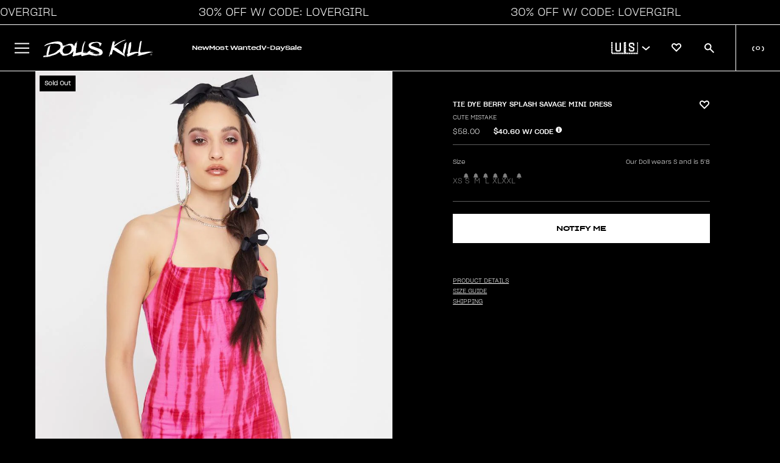

--- FILE ---
content_type: text/html; charset=utf-8
request_url: https://www.dollskill.com/products/tie-dye-berry-splash-savage-mini-dress
body_size: 75890
content:
<!doctype html>
<html class="no-js" lang="en">
  <head>
    <meta charset="utf-8">
    <meta http-equiv="X-UA-Compatible" content="IE=edge">
    <meta name="viewport" content="width=device-width, initial-scale=1, maximum-scale=1">
    <meta name="theme-color" content="">

    
      <link rel="canonical" href="https://www.dollskill.com/products/tie-dye-berry-splash-savage-mini-dress">
    

    <link rel="preconnect" href="https://cdn.shopify.com" crossorigin>
    <link rel="icon" type="image/x-icon" href="https://www.dollskill.com/cdn/shop/t/1203/assets/favicon.ico?v=100627450894942021911768590381"><link
        rel="preconnect"
        href="https://fonts.shopifycdn.com"
        crossorigin
      ><title>
      Cute Mistake Tie Dye Berry Splash Savage Mini Dress
        &ndash; Dolls Kill</title>

    
      <meta name="description" content="Free, fast shipping on Tie Dye Berry Splash Savage Mini Dress at Dolls Kill, an online boutique for trendy and streetwear fashion. Shop Cute Mistake swim suits, tops, skirts, graphic tees, and dresses here.">
    

    

<meta property="og:site_name" content="Dolls Kill">
<meta property="og:url" content="https://www.dollskill.com/products/tie-dye-berry-splash-savage-mini-dress">
<meta property="og:title" content="Cute Mistake Tie Dye Berry Splash Savage Mini Dress">
<meta property="og:type" content="product">
<meta property="og:description" content="Free, fast shipping on Tie Dye Berry Splash Savage Mini Dress at Dolls Kill, an online boutique for trendy and streetwear fashion. Shop Cute Mistake swim suits, tops, skirts, graphic tees, and dresses here."><meta property="og:image" content="http://www.dollskill.com/cdn/shop/products/9ZV04gODMyLY46ZsIrhKZBYIk3OMCdXw-24.jpg?v=1682829757">
  <meta property="og:image:secure_url" content="https://www.dollskill.com/cdn/shop/products/9ZV04gODMyLY46ZsIrhKZBYIk3OMCdXw-24.jpg?v=1682829757">
  <meta property="og:image:width" content="843">
  <meta property="og:image:height" content="1200"><meta property="og:price:amount" content="58.00">
  <meta property="og:price:currency" content="USD"><meta name="twitter:card" content="summary_large_image">
<meta name="twitter:title" content="Cute Mistake Tie Dye Berry Splash Savage Mini Dress">
<meta name="twitter:description" content="Free, fast shipping on Tie Dye Berry Splash Savage Mini Dress at Dolls Kill, an online boutique for trendy and streetwear fashion. Shop Cute Mistake swim suits, tops, skirts, graphic tees, and dresses here.">


    

    

    
      
    
    
    <script
      src="https://cdn-widgetsrepository.yotpo.com/v1/loader/lnODMAPLYFVxnQfOnxvl05hUO1ftkatsZKssHYSg?languageCode=en"
      async
    ></script>

    <script>
      window.dataLayer = window.dataLayer || []
      function gtag() {
        dataLayer.push(arguments)
      }
      gtag('js', new Date())

      gtag('config', 'AW-1005272936')
    </script>

    <script>window.performance && window.performance.mark && window.performance.mark('shopify.content_for_header.start');</script><meta name="facebook-domain-verification" content="2ozh3h453wat7qsy74ntxxhlnhaf0p">
<meta id="shopify-digital-wallet" name="shopify-digital-wallet" content="/63463358721/digital_wallets/dialog">
<meta name="shopify-checkout-api-token" content="a4610f74db4123130aa9a374f2a90847">
<meta id="in-context-paypal-metadata" data-shop-id="63463358721" data-venmo-supported="true" data-environment="production" data-locale="en_US" data-paypal-v4="true" data-currency="USD">
<link rel="alternate" type="application/json+oembed" href="https://www.dollskill.com/products/tie-dye-berry-splash-savage-mini-dress.oembed">
<script async="async" src="/checkouts/internal/preloads.js?locale=en-US"></script>
<link rel="preconnect" href="https://shop.app" crossorigin="anonymous">
<script async="async" src="https://shop.app/checkouts/internal/preloads.js?locale=en-US&shop_id=63463358721" crossorigin="anonymous"></script>
<script id="apple-pay-shop-capabilities" type="application/json">{"shopId":63463358721,"countryCode":"US","currencyCode":"USD","merchantCapabilities":["supports3DS"],"merchantId":"gid:\/\/shopify\/Shop\/63463358721","merchantName":"Dolls Kill","requiredBillingContactFields":["postalAddress","email","phone"],"requiredShippingContactFields":["postalAddress","email","phone"],"shippingType":"shipping","supportedNetworks":["visa","masterCard","amex","discover","elo","jcb"],"total":{"type":"pending","label":"Dolls Kill","amount":"1.00"},"shopifyPaymentsEnabled":true,"supportsSubscriptions":true}</script>
<script id="shopify-features" type="application/json">{"accessToken":"a4610f74db4123130aa9a374f2a90847","betas":["rich-media-storefront-analytics"],"domain":"www.dollskill.com","predictiveSearch":true,"shopId":63463358721,"locale":"en"}</script>
<script>var Shopify = Shopify || {};
Shopify.shop = "dolls-test.myshopify.com";
Shopify.locale = "en";
Shopify.currency = {"active":"USD","rate":"1.0"};
Shopify.country = "US";
Shopify.theme = {"name":"1.19 6pm 30% OFF ","id":157429661953,"schema_name":"Shopify-DK","schema_version":"1.14.2","theme_store_id":null,"role":"main"};
Shopify.theme.handle = "null";
Shopify.theme.style = {"id":null,"handle":null};
Shopify.cdnHost = "www.dollskill.com/cdn";
Shopify.routes = Shopify.routes || {};
Shopify.routes.root = "/";</script>
<script type="module">!function(o){(o.Shopify=o.Shopify||{}).modules=!0}(window);</script>
<script>!function(o){function n(){var o=[];function n(){o.push(Array.prototype.slice.apply(arguments))}return n.q=o,n}var t=o.Shopify=o.Shopify||{};t.loadFeatures=n(),t.autoloadFeatures=n()}(window);</script>
<script>
  window.ShopifyPay = window.ShopifyPay || {};
  window.ShopifyPay.apiHost = "shop.app\/pay";
  window.ShopifyPay.redirectState = null;
</script>
<script id="shop-js-analytics" type="application/json">{"pageType":"product"}</script>
<script defer="defer" async type="module" src="//www.dollskill.com/cdn/shopifycloud/shop-js/modules/v2/client.init-shop-cart-sync_BApSsMSl.en.esm.js"></script>
<script defer="defer" async type="module" src="//www.dollskill.com/cdn/shopifycloud/shop-js/modules/v2/chunk.common_CBoos6YZ.esm.js"></script>
<script type="module">
  await import("//www.dollskill.com/cdn/shopifycloud/shop-js/modules/v2/client.init-shop-cart-sync_BApSsMSl.en.esm.js");
await import("//www.dollskill.com/cdn/shopifycloud/shop-js/modules/v2/chunk.common_CBoos6YZ.esm.js");

  window.Shopify.SignInWithShop?.initShopCartSync?.({"fedCMEnabled":true,"windoidEnabled":true});

</script>
<script>
  window.Shopify = window.Shopify || {};
  if (!window.Shopify.featureAssets) window.Shopify.featureAssets = {};
  window.Shopify.featureAssets['shop-js'] = {"shop-cart-sync":["modules/v2/client.shop-cart-sync_DJczDl9f.en.esm.js","modules/v2/chunk.common_CBoos6YZ.esm.js"],"init-fed-cm":["modules/v2/client.init-fed-cm_BzwGC0Wi.en.esm.js","modules/v2/chunk.common_CBoos6YZ.esm.js"],"init-windoid":["modules/v2/client.init-windoid_BS26ThXS.en.esm.js","modules/v2/chunk.common_CBoos6YZ.esm.js"],"init-shop-email-lookup-coordinator":["modules/v2/client.init-shop-email-lookup-coordinator_DFwWcvrS.en.esm.js","modules/v2/chunk.common_CBoos6YZ.esm.js"],"shop-cash-offers":["modules/v2/client.shop-cash-offers_DthCPNIO.en.esm.js","modules/v2/chunk.common_CBoos6YZ.esm.js","modules/v2/chunk.modal_Bu1hFZFC.esm.js"],"shop-button":["modules/v2/client.shop-button_D_JX508o.en.esm.js","modules/v2/chunk.common_CBoos6YZ.esm.js"],"shop-toast-manager":["modules/v2/client.shop-toast-manager_tEhgP2F9.en.esm.js","modules/v2/chunk.common_CBoos6YZ.esm.js"],"avatar":["modules/v2/client.avatar_BTnouDA3.en.esm.js"],"pay-button":["modules/v2/client.pay-button_BuNmcIr_.en.esm.js","modules/v2/chunk.common_CBoos6YZ.esm.js"],"init-shop-cart-sync":["modules/v2/client.init-shop-cart-sync_BApSsMSl.en.esm.js","modules/v2/chunk.common_CBoos6YZ.esm.js"],"shop-login-button":["modules/v2/client.shop-login-button_DwLgFT0K.en.esm.js","modules/v2/chunk.common_CBoos6YZ.esm.js","modules/v2/chunk.modal_Bu1hFZFC.esm.js"],"init-customer-accounts-sign-up":["modules/v2/client.init-customer-accounts-sign-up_TlVCiykN.en.esm.js","modules/v2/client.shop-login-button_DwLgFT0K.en.esm.js","modules/v2/chunk.common_CBoos6YZ.esm.js","modules/v2/chunk.modal_Bu1hFZFC.esm.js"],"init-shop-for-new-customer-accounts":["modules/v2/client.init-shop-for-new-customer-accounts_DrjXSI53.en.esm.js","modules/v2/client.shop-login-button_DwLgFT0K.en.esm.js","modules/v2/chunk.common_CBoos6YZ.esm.js","modules/v2/chunk.modal_Bu1hFZFC.esm.js"],"init-customer-accounts":["modules/v2/client.init-customer-accounts_C0Oh2ljF.en.esm.js","modules/v2/client.shop-login-button_DwLgFT0K.en.esm.js","modules/v2/chunk.common_CBoos6YZ.esm.js","modules/v2/chunk.modal_Bu1hFZFC.esm.js"],"shop-follow-button":["modules/v2/client.shop-follow-button_C5D3XtBb.en.esm.js","modules/v2/chunk.common_CBoos6YZ.esm.js","modules/v2/chunk.modal_Bu1hFZFC.esm.js"],"checkout-modal":["modules/v2/client.checkout-modal_8TC_1FUY.en.esm.js","modules/v2/chunk.common_CBoos6YZ.esm.js","modules/v2/chunk.modal_Bu1hFZFC.esm.js"],"lead-capture":["modules/v2/client.lead-capture_D-pmUjp9.en.esm.js","modules/v2/chunk.common_CBoos6YZ.esm.js","modules/v2/chunk.modal_Bu1hFZFC.esm.js"],"shop-login":["modules/v2/client.shop-login_BmtnoEUo.en.esm.js","modules/v2/chunk.common_CBoos6YZ.esm.js","modules/v2/chunk.modal_Bu1hFZFC.esm.js"],"payment-terms":["modules/v2/client.payment-terms_BHOWV7U_.en.esm.js","modules/v2/chunk.common_CBoos6YZ.esm.js","modules/v2/chunk.modal_Bu1hFZFC.esm.js"]};
</script>
<script>(function() {
  var isLoaded = false;
  function asyncLoad() {
    if (isLoaded) return;
    isLoaded = true;
    var urls = ["https:\/\/cdn-loyalty.yotpo.com\/loader\/cTbws7m01AUoyEJRnTiMeQ.js?shop=dolls-test.myshopify.com","https:\/\/cdn-widgetsrepository.yotpo.com\/v1\/loader\/lnODMAPLYFVxnQfOnxvl05hUO1ftkatsZKssHYSg?shop=dolls-test.myshopify.com","\/\/cdn.shopify.com\/proxy\/0858b2f9c3d342da58f77ce7a5685c42c1991a9b66df36967b0c2b6417d695d3\/bingshoppingtool-t2app-prod.trafficmanager.net\/api\/ShopifyMT\/v1\/uet\/tracking_script?shop=dolls-test.myshopify.com\u0026sp-cache-control=cHVibGljLCBtYXgtYWdlPTkwMA","https:\/\/beacon.riskified.com\/?shop=dolls-test.myshopify.com","https:\/\/js.shippedsuite.com\/shopify\/plus-store.js?shop=dolls-test.myshopify.com","https:\/\/entcdn.swymrelay.com\/code\/solns\/dirsession_v1.js?shop=dolls-test.myshopify.com","https:\/\/form-assets.mailchimp.com\/snippet\/account\/219248238?shop=dolls-test.myshopify.com","https:\/\/chimpstatic.com\/mcjs-connected\/js\/users\/ef9924beefe7f3d3d18264cda\/ec1a3c3f1e78ef46c3c33e67d.js?shop=dolls-test.myshopify.com","https:\/\/cdn.rebuyengine.com\/onsite\/js\/rebuy.js?shop=dolls-test.myshopify.com","https:\/\/cdn.rebuyengine.com\/onsite\/js\/rebuy.js?shop=dolls-test.myshopify.com","https:\/\/sdk.postscript.io\/sdk-script-loader.bundle.js?shopId=336817\u0026shop=dolls-test.myshopify.com"];
    for (var i = 0; i < urls.length; i++) {
      var s = document.createElement('script');
      s.type = 'text/javascript';
      s.async = true;
      s.src = urls[i];
      var x = document.getElementsByTagName('script')[0];
      x.parentNode.insertBefore(s, x);
    }
  };
  if(window.attachEvent) {
    window.attachEvent('onload', asyncLoad);
  } else {
    window.addEventListener('load', asyncLoad, false);
  }
})();</script>
<script id="__st">var __st={"a":63463358721,"offset":-28800,"reqid":"f5446c88-ca78-4fcc-afe5-3aa9049c81d2-1768920613","pageurl":"www.dollskill.com\/products\/tie-dye-berry-splash-savage-mini-dress","u":"355d7db14884","p":"product","rtyp":"product","rid":7673254674689};</script>
<script>window.ShopifyPaypalV4VisibilityTracking = true;</script>
<script id="captcha-bootstrap">!function(){'use strict';const t='contact',e='account',n='new_comment',o=[[t,t],['blogs',n],['comments',n],[t,'customer']],c=[[e,'customer_login'],[e,'guest_login'],[e,'recover_customer_password'],[e,'create_customer']],r=t=>t.map((([t,e])=>`form[action*='/${t}']:not([data-nocaptcha='true']) input[name='form_type'][value='${e}']`)).join(','),a=t=>()=>t?[...document.querySelectorAll(t)].map((t=>t.form)):[];function s(){const t=[...o],e=r(t);return a(e)}const i='password',u='form_key',d=['recaptcha-v3-token','g-recaptcha-response','h-captcha-response',i],f=()=>{try{return window.sessionStorage}catch{return}},m='__shopify_v',_=t=>t.elements[u];function p(t,e,n=!1){try{const o=window.sessionStorage,c=JSON.parse(o.getItem(e)),{data:r}=function(t){const{data:e,action:n}=t;return t[m]||n?{data:e,action:n}:{data:t,action:n}}(c);for(const[e,n]of Object.entries(r))t.elements[e]&&(t.elements[e].value=n);n&&o.removeItem(e)}catch(o){console.error('form repopulation failed',{error:o})}}const l='form_type',E='cptcha';function T(t){t.dataset[E]=!0}const w=window,h=w.document,L='Shopify',v='ce_forms',y='captcha';let A=!1;((t,e)=>{const n=(g='f06e6c50-85a8-45c8-87d0-21a2b65856fe',I='https://cdn.shopify.com/shopifycloud/storefront-forms-hcaptcha/ce_storefront_forms_captcha_hcaptcha.v1.5.2.iife.js',D={infoText:'Protected by hCaptcha',privacyText:'Privacy',termsText:'Terms'},(t,e,n)=>{const o=w[L][v],c=o.bindForm;if(c)return c(t,g,e,D).then(n);var r;o.q.push([[t,g,e,D],n]),r=I,A||(h.body.append(Object.assign(h.createElement('script'),{id:'captcha-provider',async:!0,src:r})),A=!0)});var g,I,D;w[L]=w[L]||{},w[L][v]=w[L][v]||{},w[L][v].q=[],w[L][y]=w[L][y]||{},w[L][y].protect=function(t,e){n(t,void 0,e),T(t)},Object.freeze(w[L][y]),function(t,e,n,w,h,L){const[v,y,A,g]=function(t,e,n){const i=e?o:[],u=t?c:[],d=[...i,...u],f=r(d),m=r(i),_=r(d.filter((([t,e])=>n.includes(e))));return[a(f),a(m),a(_),s()]}(w,h,L),I=t=>{const e=t.target;return e instanceof HTMLFormElement?e:e&&e.form},D=t=>v().includes(t);t.addEventListener('submit',(t=>{const e=I(t);if(!e)return;const n=D(e)&&!e.dataset.hcaptchaBound&&!e.dataset.recaptchaBound,o=_(e),c=g().includes(e)&&(!o||!o.value);(n||c)&&t.preventDefault(),c&&!n&&(function(t){try{if(!f())return;!function(t){const e=f();if(!e)return;const n=_(t);if(!n)return;const o=n.value;o&&e.removeItem(o)}(t);const e=Array.from(Array(32),(()=>Math.random().toString(36)[2])).join('');!function(t,e){_(t)||t.append(Object.assign(document.createElement('input'),{type:'hidden',name:u})),t.elements[u].value=e}(t,e),function(t,e){const n=f();if(!n)return;const o=[...t.querySelectorAll(`input[type='${i}']`)].map((({name:t})=>t)),c=[...d,...o],r={};for(const[a,s]of new FormData(t).entries())c.includes(a)||(r[a]=s);n.setItem(e,JSON.stringify({[m]:1,action:t.action,data:r}))}(t,e)}catch(e){console.error('failed to persist form',e)}}(e),e.submit())}));const S=(t,e)=>{t&&!t.dataset[E]&&(n(t,e.some((e=>e===t))),T(t))};for(const o of['focusin','change'])t.addEventListener(o,(t=>{const e=I(t);D(e)&&S(e,y())}));const B=e.get('form_key'),M=e.get(l),P=B&&M;t.addEventListener('DOMContentLoaded',(()=>{const t=y();if(P)for(const e of t)e.elements[l].value===M&&p(e,B);[...new Set([...A(),...v().filter((t=>'true'===t.dataset.shopifyCaptcha))])].forEach((e=>S(e,t)))}))}(h,new URLSearchParams(w.location.search),n,t,e,['guest_login'])})(!0,!0)}();</script>
<script integrity="sha256-4kQ18oKyAcykRKYeNunJcIwy7WH5gtpwJnB7kiuLZ1E=" data-source-attribution="shopify.loadfeatures" defer="defer" src="//www.dollskill.com/cdn/shopifycloud/storefront/assets/storefront/load_feature-a0a9edcb.js" crossorigin="anonymous"></script>
<script crossorigin="anonymous" defer="defer" src="//www.dollskill.com/cdn/shopifycloud/storefront/assets/shopify_pay/storefront-65b4c6d7.js?v=20250812"></script>
<script data-source-attribution="shopify.dynamic_checkout.dynamic.init">var Shopify=Shopify||{};Shopify.PaymentButton=Shopify.PaymentButton||{isStorefrontPortableWallets:!0,init:function(){window.Shopify.PaymentButton.init=function(){};var t=document.createElement("script");t.src="https://www.dollskill.com/cdn/shopifycloud/portable-wallets/latest/portable-wallets.en.js",t.type="module",document.head.appendChild(t)}};
</script>
<script data-source-attribution="shopify.dynamic_checkout.buyer_consent">
  function portableWalletsHideBuyerConsent(e){var t=document.getElementById("shopify-buyer-consent"),n=document.getElementById("shopify-subscription-policy-button");t&&n&&(t.classList.add("hidden"),t.setAttribute("aria-hidden","true"),n.removeEventListener("click",e))}function portableWalletsShowBuyerConsent(e){var t=document.getElementById("shopify-buyer-consent"),n=document.getElementById("shopify-subscription-policy-button");t&&n&&(t.classList.remove("hidden"),t.removeAttribute("aria-hidden"),n.addEventListener("click",e))}window.Shopify?.PaymentButton&&(window.Shopify.PaymentButton.hideBuyerConsent=portableWalletsHideBuyerConsent,window.Shopify.PaymentButton.showBuyerConsent=portableWalletsShowBuyerConsent);
</script>
<script data-source-attribution="shopify.dynamic_checkout.cart.bootstrap">document.addEventListener("DOMContentLoaded",(function(){function t(){return document.querySelector("shopify-accelerated-checkout-cart, shopify-accelerated-checkout")}if(t())Shopify.PaymentButton.init();else{new MutationObserver((function(e,n){t()&&(Shopify.PaymentButton.init(),n.disconnect())})).observe(document.body,{childList:!0,subtree:!0})}}));
</script>
<link id="shopify-accelerated-checkout-styles" rel="stylesheet" media="screen" href="https://www.dollskill.com/cdn/shopifycloud/portable-wallets/latest/accelerated-checkout-backwards-compat.css" crossorigin="anonymous">
<style id="shopify-accelerated-checkout-cart">
        #shopify-buyer-consent {
  margin-top: 1em;
  display: inline-block;
  width: 100%;
}

#shopify-buyer-consent.hidden {
  display: none;
}

#shopify-subscription-policy-button {
  background: none;
  border: none;
  padding: 0;
  text-decoration: underline;
  font-size: inherit;
  cursor: pointer;
}

#shopify-subscription-policy-button::before {
  box-shadow: none;
}

      </style>

<script>window.performance && window.performance.mark && window.performance.mark('shopify.content_for_header.end');</script><script id="shop-promise-product" type="application/json">
  {
    "productId": "7673254674689",
    "variantId": "42888844640513"
  }
</script>
<script id="shop-promise-features" type="application/json">
  {
    "supportedPromiseBrands": ["buy_with_prime"],
    "f_b9ba94d16a7d18ccd91d68be01e37df6": false,
    "f_85e460659f2e1fdd04f763b1587427a4": false
  }
</script>
<script fetchpriority="high" defer="defer" src="https://www.dollskill.com/cdn/shopifycloud/shop-promise-pdp/prod/shop_promise_pdp.js?v=1" data-source-attribution="shopify.shop-promise-pdp" crossorigin="anonymous"></script>
<link rel="preload" href="https://static-na.payments-amazon.com/checkout.js" as="script">


    <script type="application/json" id="promo-code-settings">{
        "code": "LOVERGIRL",
        "textBeforePrice": "",
        "textAfterPrice": "W\/ CODE",
        "productCardPosition": "right",
        "percent": 30,
        "active": true,
        "region": "global",
        "eligibleTags": "discounteligible",
        "showPromoCodeInCart": false,
        "showPromoCodeInCartUpsells": false,
        "showPromoPriceInCart": true,
        "showSubtotalWithCode": true,
        "showSubtotalWithoutCode": false,
        "shippingProtosValue": 75,
        "shippingUpgradedValue": 100,
        "shippingUpgradedCost": 5
      }
    </script>

    <script type="application/json" id="sale-promo-settings">{
        "promoTags": []
      }
    </script>

    <script src="https://ajax.googleapis.com/ajax/libs/jquery/3.6.0/jquery.min.js"></script>
    <link
      rel="stylesheet"
      href="https://cdnjs.cloudflare.com/ajax/libs/font-awesome/6.1.1/css/all.min.css"
      integrity="sha512-KfkfwYDsLkIlwQp6LFnl8zNdLGxu9YAA1QvwINks4PhcElQSvqcyVLLD9aMhXd13uQjoXtEKNosOWaZqXgel0g=="
      crossorigin="anonymous"
      referrerpolicy="no-referrer"
    >
    <script>
      var DK = {}
      DK.currencyName = 'USD'
      DK.currencySymbol = '$'

      DK.pagetype = 'default'
      DK.registry = { events: [], queue: [] }
      DK.subscribe = function (event, callback, ident) {
        var e = DK.registry.events
        var q = DK.registry.queue
        for (var i in e) {
          var evt = e[i].type
          if (evt == event) {
            callback(e[i].data)
            return true
          }
        }
        que = { event: event, callback: callback }
        if (typeof ident == 'string') {
          que.ident = ident
          for (var i in q) {
            if (typeof q[i].ident == 'string' && q[i].ident == ident) return false
          }
        }
        q.push(que)
      }
      DK.fire = function (event, data) {
        var e = DK.registry.events
        var q = DK.registry.queue

        dataLayer.push({ event: event, edata: data })
        if (typeof data != 'object') data = {}
        e.push({ type: event, data: data })
        for (var i in q) {
          var expect = q[i].event
          if (expect == event) {
            var result = q[i].callback(data)
            if (result) delete q[i]
          }
        }
      }
    </script>

    <!-- Google Tag Manager integration- script from Consentmo GDPR Compliance App -->
    <script id="gdpr-gtm-blocking-script">
      let isGTMExecuted = false;
      function executeGTM() {
        if(!isGTMExecuted) {
          <!-- Google Tag Manager -->

          (function (w, d, s, l, i) {
            w[l] = w[l] || [];
            w[l].push({ 'gtm.start': new Date().getTime(), event: 'gtm.js' });
            var f = d.getElementsByTagName(s)[0],
              j = d.createElement(s),
              dl = l != 'dataLayer' ? '&l=' + l : '';
            j.async = true;
            j.src = 'https://www.googletagmanager.com/gtm.js?id=' + i + dl;
            f.parentNode.insertBefore(j, f);
          })(window, document, 'script', 'dataLayer', 'GTM-KSLHZXL');

          <!-- End Google Tag Manager -->

          isGTMExecuted = true;
        }
      }
      function checkConsentForGTM(adittionalChecks = 0) {
        let cpdCookie=(document.cookie.match(/^(?:.*;)?\s*cookieconsent_preferences_disabled(\s*=\s*([^;]+)?)(?:.*)?$/)||[,null])[1];
        if(cpdCookie != null) {
          if(parseInt(cpdCookie.indexOf('marketing')) === -1 && parseInt(cpdCookie.indexOf('analytics')) === -1) {
            executeGTM();
          }
        } else {
          let gdprCache = localStorage.getItem('gdprCache') ? JSON.parse(localStorage.getItem('gdprCache')) : null;
          let gdprCacheConsentSettings = gdprCache && gdprCache.getCookieConsentSettings ? JSON.parse(gdprCache.getCookieConsentSettings) : null;
          let gdprCacheCountryDetection = gdprCache && gdprCache.countryDetection ? JSON.parse(gdprCache.countryDetection) : null;
          let ccsCookie = (document.cookie.match(/^(?:.*;)?\s*cookieconsent_status\s*=\s*([^;]+)(?:.*)?$/)||[,null])[1];
          if((gdprCacheConsentSettings || (gdprCacheCountryDetection && gdprCacheCountryDetection.disable === '1')) && !ccsCookie) {
            if((gdprCacheConsentSettings && gdprCacheConsentSettings.status === 'disabled') || gdprCacheCountryDetection.disable === '1'){
              executeGTM();
            } else {
              let initPreferences = parseInt(gdprCacheConsentSettings.checkboxes_behavior);
              if(initPreferences === 1 || initPreferences === 4) {
                executeGTM();
              }
            }
          } else {
            if (adittionalChecks > 0) {
              setTimeout(function() {
                checkConsentForGTM(adittionalChecks - 1);
              }, 1000);
            } else {
              executeGTM();
            }
          }
        }
      }

      checkConsentForGTM(3);
    </script>

    <link href="//www.dollskill.com/cdn/shop/t/1203/assets/theme.css?v=168231119355708536701768590489" rel="stylesheet" type="text/css" media="all" />
    <link href="//www.dollskill.com/cdn/shop/t/1203/assets/disable-mobile-resize.css?v=159209767938491061101768590369" rel="stylesheet" type="text/css" media="all" />

    <link href="//www.dollskill.com/cdn/shop/t/1203/assets/index.min.css?v=181999315512660983911768590411" rel="stylesheet" type="text/css" media="all" />
    <script src="//www.dollskill.com/cdn/shop/t/1203/assets/index.bundle.min.js?v=63099454659268455091768590411" defer="defer"></script>

    <link href="//www.dollskill.com/cdn/shop/t/1203/assets/tolstoy-styles.css?v=129466276452860675881768590492" rel="stylesheet" type="text/css" media="all" />

    <style>
          
      

      
    </style>

    <script>
      DK.blocks = []
      $(window).resize(function () {
        for (var i in DK.blocks) {
          var bid = DK.blocks[i]
          DK.enableBlock(bid, false)
          if ($('img[data-block-id=' + bid + ']').length == 1) {
            DK.imageLoader($('img[data-block-id=' + bid + ']'))
          }
          if ($('video[data-block-id=' + bid + ']').length == 1) {
            DK.imageLoader($('video[data-block-id=' + bid + ']'))
          }        
        }

        var allBlockIDS = $('[data-block-id]')

        allBlockIDS.each(function () {
          DK.imageLoader($(this))
        })
      })

      DK.enableBlock = function (id, repush) {
        var img = $('img[data-block-id=' + id + ']')
        var type = 'image'
        var w = $(window).width()
        var wThres = 420

        if (typeof img.attr('src') == 'undefined') {
          img = $('video[data-block-id=' + id + ']')
          wThres = 1000
          type = 'video'
        }

        var i = img.attr('src')
        if (typeof img.attr('data-src') == 'undefined') {
          img.attr('data-src', i)
        }
        if (w < wThres) {
          var t = img.attr('data-small-src')
          if (t) i = t
        } else {
          var t = img.attr('data-src')
          if (t) i = t
        }

        if (img.attr('src') !== i) img.attr('src', i)

        if (typeof repush == 'undefined' || (typeof repush == 'boolean' && repush))
          DK.blocks.push(id)
      }
      DK.imageLoader = function (obj, attempts = 0) {
        // var id = obj.attr('data-block-id')
        // var height = obj.height()

        // if (!height && attempts < 10) {
        //   setTimeout(function () {
        //     DK.imageLoader(obj, attempts + 1)
        //   }, 1000)
        //   return
        // }

        // var width = obj.width()
        // var target = $('#block--' + id)
        // if (target.length > 0) {
        //   var posi = target.attr('data-container-position')
        //   var posi = posi.split('-')
        //   var ct = $('.content-grid__content', target)
        //   var cth = ct.height()
        //   var ctw = ct.width()

        //   if (obj.hasClass('block__video_video')) {
        //     //height = height - (height *.2);
        //   }
        //   if (posi[0] == 'middle') {
        //     var mt = (height - cth) / 2 - 16
        //   } else if (posi[0] == 'top') var mt = '0px'
        //   else if (posi[0] == 'bottom') var mt = height - cth - 32
        //   if (posi[1] == 'center') var lt = (width - ctw) / 2 - 16
        //   else if (posi[1] == 'left') var lt = '0px'
        //   else if (posi[1] == 'right') var lt = width - ctw - 32

        //   if (obj.parent().prop('nodeName') == 'A') {
        //     if (typeof mt == 'string') mt = 0
        //     mt = mt - (cth / 2 - height) * -1 + 5
        //   }

        //   ct.css('top', mt)
        //   ct.css('left', lt)

        //   ct.css('visibility', 'visible')
        // }
      }
      function snapCollection(cp, mode, slicer) {
        if (typeof cp == 'undefined') return
        if (cp.length == 1) {
          var wishlist = DK.get('wishlist')
          if (wishlist && typeof wishlist == 'object') {
            for (var i in wishlist) {
              $('img', $('.card-actions-fav[data-pid=' + wishlist[i] + ']'))
                .addClass('wicon')
                .attr(
                  'src',
                  'https://cdn.shopify.com/s/files/1/0634/6335/8721/files/heart_filled.svg?v=1697670063'
                )
            }
          }

          if (mode == 'mslice') {
            w = 180
            if (DK.isMobile) {
              w = 160
            }
          } else if (mode == 'slice') {
            var w = cp.width() / slicer
            if (cp.width() == 0) w = $(window).width() / slicer
          } else {
            var w = slicer
          }

          if ($(window).width() <= 600) {
            h1 = w * 1.42
            w = w
          } else {
            w = w - 2
            h1 = w * 1.42
          }
          var boost = 80
          if ($('.product-title', cp).length == 0) {
            boost = 10
          }
          h2 = h1 + boost

          $('.product-card', cp).width(w)
          $('.product-card', cp).height(h2)
          $('.image-holder', cp).height(h1)
          lazyLoad()
          /* $('.qatc').mouseover(function(e){
                e.stopImmediatePropagation();
                e.preventDefault();
                DK.loadQATC($(this));
              });
              $('.qatc').click(function(e){
                e.stopImmediatePropagation();
                e.preventDefault();
                DK.loadQATC($(this));
              });*/
          $('.card-actions-fav', cp).unbind('click')
          $('.card-actions-fav', cp).click(function () {
            if (typeof DK.customer == 'boolean' && DK.customer) {
              var pid = $(this).attr('data-pid')

              var bool = true
              if ($('img', $(this)).hasClass('wicon')) bool = false

              var eobj = $('.product-card[data-id=' + pid + ']')
              DK.qcontext = {}
              dc = eobj.attr('data-category')
              dsc = eobj.attr('data-subcategory')
              dmc = eobj.attr('data-microcategory')
              dpid = eobj.attr('data-mpid')
              if (dc) DK.qcontext.category = dc
              if (dsc) DK.qcontext.subcategory = dsc
              if (dmc) DK.qcontext.microcategory = dmc
              if (dpid) DK.qcontext.pid = dpid

              DK.addToWishlist(pid, bool, $(this))
            } else {
              DK.loginContext = 'wishlist'
              var pid = $(this).attr('data-pid')
              DK.set('maybe_wishlist_item', pid)
              DK.set('maybe_scroll', $(window).scrollTop())

              $('#account-link').trigger('click')
            }
          })

          $.each($('.product-card'), function () {
            var pid = $(this).attr('data-id')
            var path = $(this).attr('data-path')
            /*
      		if (path && path.indexOf('Shoes') != -1) {
      			var vname = $('.vendor-name',$(this)).html();
      			if (vname.indexOf('Demonia') == -1) {
      				$('.card-actions-sale[data-pid='+pid+']').html('BOGO 50% OFF');
      				return;
      			}
      		} */

            var full_price = parseFloat($(this).attr('data-compare-at-price'))
            var sale_price = parseFloat($(this).attr('data-price'))
            if (full_price > sale_price) {
              var dif = Math.round((sale_price / full_price - 1) * -1 * 100)
              if (dif >= 5) $('.card-actions-sale[data-pid=' + pid + ']').html(dif + '% OFF')
              else $('.card-actions-sale[data-pid=' + pid + ']').hide()
            } else $('.card-actions-sale[data-pid=' + pid + ']').hide()
          })

          DK.renderQATC(cp, mode)
        }
      }

      function setupSlide(selector) {
        if (DK.isMobile || !selector) return false
        const slider = document.querySelector(selector)
        if (!slider) return;
        var sliderId = slider.getAttribute('data-carousel-id')
        var ihCarousel = slider.getAttribute('data-ih-carousel')

        let isDown = false
        let startX
        let scrollLeft

        if (!slider) return

        slider.addEventListener('mousedown', (e) => {
          e.preventDefault()
          e.stopPropagation()
          isDown = true
          startX = e.pageX - slider.offsetLeft
          scrollLeft = slider.scrollLeft
          slider.classList.add('grab')
        })
        slider.addEventListener('mouseleave', (e) => {
          e.stopPropagation()
          isDown = false
          slider.classList.remove('grab')
        })
        slider.addEventListener('mouseup', (e) => {
          e.stopPropagation()
          isDown = false
          slider.classList.remove('grab')
        })
        slider.addEventListener('mousemove', (e) => {
          if (!isDown) return
          e.preventDefault()
          e.stopPropagation()
          const x = e.pageX - slider.offsetLeft
          const walk = (x - startX) * 2 //scroll-fast
          slider.scrollLeft = scrollLeft - walk
        })
      }

      function resortSizing(sizes) {
        for (var i in sizes) {
          var xsort = 999
          if (sizes[i].title == 'Default Title') {
            sizes[i].title = 'One Size'
          }

          if (sizes[i].title == 'XX-Small') xsort = 1
          if (sizes[i].title == 'XX-Small/X-Small') xsort = 2
          if (sizes[i].title == 'X-Small') xsort = 3
          if (sizes[i].title == 'X-Small/Small') xsort = 4
          if (sizes[i].title == 'Small') xsort = 5
          if (sizes[i].title == 'Small/Medium') xsort = 6
          if (sizes[i].title == 'Medium') xsort = 7
          if (sizes[i].title == 'Medium/Large') xsort = 8
          if (sizes[i].title == 'Large') xsort = 9
          if (sizes[i].title == 'Large/X-Large') xsort = 10
          if (sizes[i].title == 'X-Large') xsort = 11
          if (sizes[i].title == 'X-Large/XX-Large') xsort = 12
          if (sizes[i].title == 'XX-Large') xsort = 13

          if (sizes[i].title == 'US 0') xsort = 14
          if (sizes[i].title == 'US 1') xsort = 15
          if (sizes[i].title == 'US 2') xsort = 16
          if (sizes[i].title == 'US 3') xsort = 17
          if (sizes[i].title == 'US 4') xsort = 18
          if (sizes[i].title == 'US 5') xsort = 19
          if (sizes[i].title == 'US 5 1/2') xsort = 20
          if (sizes[i].title == 'US 6') xsort = 21
          if (sizes[i].title == 'US 6 1/2') xsort = 22
          if (sizes[i].title == 'US 7') xsort = 23
          if (sizes[i].title == 'US 7 1/2') xsort = 24
          if (sizes[i].title == 'US 8') xsort = 25
          if (sizes[i].title == 'US 8 1/2') xsort = 26
          if (sizes[i].title == 'US 9') xsort = 27
          if (sizes[i].title == 'US 9 1/2') xsort = 28
          if (sizes[i].title == 'US 10') xsort = 29
          if (sizes[i].title == 'US 10 1/2') xsort = 30
          if (sizes[i].title == 'US 11') xsort = 31
          if (sizes[i].title == 'US 11 1/2') xsort = 32
          if (sizes[i].title == 'US 12') xsort = 33
          if (sizes[i].title == 'US 12 1/2') xsort = 34
          if (sizes[i].title == 'US 13') xsort = 35
          if (sizes[i].title == 'US 14') xsort = 36
          if (sizes[i].title == 'US 15') xsort = 37
          if (sizes[i].title == 'US 16') xsort = 38

          if (sizes[i].title == '1X') xsort = 39
          if (sizes[i].title == '2X') xsort = 40
          if (sizes[i].title == '3X') xsort = 41

          if (sizes[i].title == 'US XS/AUS 6') xsort = 42
          if (sizes[i].title == 'US S/AUS 8') xsort = 43
          if (sizes[i].title == 'US M/AUS 10') xsort = 44
          if (sizes[i].title == 'US L/AUS 12') xsort = 45
          if (sizes[i].title == 'US XL/AUS 14') xsort = 46

          if (sizes[i].title == 'US XS/UK 6') xsort = 47
          if (sizes[i].title == 'US S/UK 8') xsort = 48
          if (sizes[i].title == 'US M/UK 10') xsort = 49
          if (sizes[i].title == 'US L/UK 12') xsort = 50
          if (sizes[i].title == 'US XL/UK 14') xsort = 51
          if (sizes[i].title == 'US XXL/UK 16') xsort = 52

          if (sizes[i].title == '32A') xsort = 53
          if (sizes[i].title == '32B') xsort = 54
          if (sizes[i].title == '32C') xsort = 54
          if (sizes[i].title == '32D') xsort = 55
          if (sizes[i].title == '34A') xsort = 56
          if (sizes[i].title == '34B') xsort = 57
          if (sizes[i].title == '34C') xsort = 58
          if (sizes[i].title == '34D') xsort = 59
          if (sizes[i].title == '36A') xsort = 60
          if (sizes[i].title == '36B') xsort = 61
          if (sizes[i].title == '36C') xsort = 62
          if (sizes[i].title == '36D') xsort = 63

          if (sizes[i].title == '$10.00') xsort = 64
          if (sizes[i].title == '$25.00') xsort = 65
          if (sizes[i].title == '$50.00') xsort = 66
          if (sizes[i].title == '$75.00') xsort = 67
          if (sizes[i].title == '$100.00') xsort = 68
          if (sizes[i].title == '$150.00') xsort = 69
          if (sizes[i].title == '$200.00') xsort = 70
          if (sizes[i].title == '$250.00') xsort = 71
          if (sizes[i].title == '$500.00') xsort = 72
          if (sizes[i].title == '$750.00') xsort = 73
          if (sizes[i].title == '$1000.00') xsort = 74
          if (sizes[i].title == '$2000.00') xsort = 75

          sizes[i].xsort = xsort
        }
        sizes.sort(function (a, b) {
          return a.xsort - b.xsort
        })

        for (var i in sizes) {
          if (typeof sizes[i].title == 'string') {
            for (var j in DK.shorthand) {
              if (typeof DK.shorthand[j] != 'string') {
              }
              var split = DK.shorthand[j].split('|')

              if (split[0].toLowerCase() == sizes[i].title.toLowerCase()) {
                sizes[i].shorthand = split[1]
              }
            }
          }
          if (typeof sizes[i].shorthand != 'string') sizes[i].shorthand = sizes[i].title
        }
        return sizes
      }

      function lazyLoad() {
        var max = $(window).scrollTop() + $(window).height()

        $('img[data-card-status=0]').each(function () {
          var id = $(this).attr('data-id')
          var card = $('.product-card[data-id=' + id + ']')
          var ih = $(this).parent().parent()
          var mySrc = $(this).attr('data-src')
          if (max > card.position().top) {
            $(this).attr('src', mySrc)
            $(this).attr('data-status', 1)
            $(this).show()
            ih.removeClass('loading')
          }
        })
      }

      function filterDrawer(bool) {
        if (bool) {
          $('.drawer1').prepend(
            '<svg class="closer" width="25" height="24" viewBox="0 0 25 24" fill="none" xmlns="http://www.w3.org/2000/svg"><path d="M18.0027 6L6.00269 18" stroke="black" stroke-width="2" stroke-linecap="square" stroke-linejoin="round"/><path d="M6.00269 6L18.0027 18" stroke="black" stroke-width="2" stroke-linecap="square" stroke-linejoin="round"/></svg>'
          )
          $('.drawer1').addClass('drawer1-open')
          $('#overlay').show().unbind('click')
          $('#overlay').click(function () {
            filterDrawer(false)
          })

          $('.closer').unbind('click')
          $('.closer').click(function () {
            filterDrawer(false)
          })

          $('html body').addClass('tw-overflow-hidden')
          var i = 1
          while (i < 50) {
            ;(function (i) {
              setTimeout(function () {
                if ($('.drawer1').hasClass('drawer1-open')) {
                  $('html body').addClass('tw-overflow-hidden')
                }
              }, 100 * i)
            })(i++)
          }
        } else {
          $('.drawer1').removeClass('drawer1-open')
          DK.modalShadowHide()
          $('html body').removeClass('tw-overflow-hidden')
          const cartDrawer = document.querySelector('.drawer1')
          cartDrawer.dataset.testId = ''

          const closer = cartDrawer.querySelector('.closer')
          closer.dataset.testId = ''
        }
      }
    </script>

    <script src="https://cdn.tapcart.com/webbridge-sdk/webbridge.umd.js" defer></script>

    <script
      async
      type="text/javascript"
      src="//static.klaviyo.com/onsite/js/klaviyo.js?company_id=bFUiBy"
    ></script>
    <!-- Belkapp verify -->
    <meta name="google-site-verification" content="4osCASUFtXFpNRYdSuGEHITuBSNSS_BGk_Rtl9k7uEM">

    

    
    
     
      <style>
  variant-form #pd-waitlist-info {
    display: none !important;
  }

  variant-form.x-pd-atc-form--instock #wmt-pdp-eta-container {
    display: block;
  }
  
  variant-form #wmt-pdp-eta-container {
    display: none;
  }

  [data-test-id='product-card--quick-add-container'] #pd-dispatch-date {
    text-transform: uppercase;
    font-size: 0.625rem;
    font-weight: 300;
    margin-top: 16px;
  }

  [data-test-id='product-card--quick-add-container'] #pd-branding {
    display: none !important;
  }
</style>

<script>
  window.PurpleDotConfig = {
    apiKey: 'e9a9eeb0-7114-4b12-a7e2-c29bc86e14e9',
    shopifyCart: {"note":null,"attributes":{},"original_total_price":0,"total_price":0,"total_discount":0,"total_weight":0.0,"item_count":0,"items":[],"requires_shipping":false,"currency":"USD","items_subtotal_price":0,"cart_level_discount_applications":[],"checkout_charge_amount":0},
    prefillEmail: '',
    prefillShippingAddress: null,
    pdp: {
      productPageSelector: 'variant-form, [data-test-id="product-card--quick-add-container"]',
      addToCartButtonSelector: 'variant-form-add-to-cart,[data-test-id="product-card--quick-add-to-cart-button"]',
      dispatchDateTargetSelector: '#pd-dispatch-date-wrapper',
    },
    checkoutButtonSelector: '[data-test-id="cart--checkout-button"], .cart__ctas button#checkout',
    translations: {
      en: { 
        addToCart: 'Add to bag',
        preorderCTA: 'Add to bag'
      }
    },
    onProductPageWithWaitlist: (ctx, data) => {
      document.addEventListener('VariantFormChange', (data) => {
        const variantSelectorInputs = document.querySelectorAll('[name="id"]');
        for (const input of variantSelectorInputs) {
          input.setAttribute("value", data.detail.id);
        }
        // once this event has fired once, we should show the edd block and let PD's classes and 
        // the css above handle showing/hiding it relative to the pd delivery estimates
        const wondermentEtaContainerEl = document.getElementById("wmt-pdp-eta-container");
        if (
          wondermentEtaContainerEl && 
          wondermentEtaContainerEl.classList.contains("tw-hidden")
        ) {
          wondermentEtaContainerEl.classList.remove("tw-hidden");
        }
      });
    },
    supportedMarkets: [
      'US', // United States
      'GB', // United Kingdom
      'CA', // Canada
      'AU', // Australia
      'MX', // Mexico
      'IL', // Israel
      'AT', // Austria
      'BE', // Belgium
      'BG', // Bulgaria
      'HR', // Croatia
      'CY', // Cyprus
      'CZ', // Czech Republic
      'DE', // Germany
      'DK', // Denmark
      'FI', // Finland
      'EE', // Estonia
      'GR', // Greece
      'IE', // Ireland
      'HU', // Hungary
      'IT', // Italy
      'LV', // Latvia
      'LT', // Lithuania
      'LU', // Luxembourg
      'MT', // Malta
      'NL', // Netherlands
      'PL', // Poland
      'PT', // Portugal
      'RO', // Romania
      'SK', // Slovakia
      'SI', // Slovenia
      'ES',  // Spain
      'FR' // France
    ],
    onUnsupportedMarket: () => {
      // Read product data from script element on PDP
      const productDataEl = document.querySelector("script#product-data");
      if (!productDataEl) return;

      const productData = JSON.parse(
        productDataEl?.innerHTML || "null"
      )

      // If no variants are on pre-order, bail
      if (!productData?.tags.includes("purple-dot-has-variant-on-preorder")) return;

      if (productData && productData.variants) {
        productData.variants = productData.variants.map((variant) => {
          const variantState = variant.metafields['purple-dot']['preorder_state'];

          // Only consider these states as available. Notably, `ON_PREORDER`
          // is not considered available in unsupported markets.
          const available = variantState === 'AVAILABLE_IN_STOCK'
            || variantState === 'NO_OPEN_WAITLISTS';

          return {
            ...variant,
            available
          }
        });

        // Update product data with new variant availability states
        if (productDataEl) {
          productDataEl.innerHTML = JSON.stringify(productData);
        }

        // Refresh form, variant selectors, and add to cart buttons
        document.querySelectorAll('variant-form')
          .forEach(variantForm => variantForm.connectedCallback());
        document.querySelectorAll('variant-form-option-section')
          .forEach(optionSection => optionSection.connectedCallback());
      }
    }
  };
</script>
<script
  src="https://www.purpledotprice.com/api/v1/init.js?apiKey=e9a9eeb0-7114-4b12-a7e2-c29bc86e14e9"
></script>

    
  <!-- BEGIN app block: shopify://apps/consentmo-gdpr/blocks/gdpr_cookie_consent/4fbe573f-a377-4fea-9801-3ee0858cae41 -->


<!-- END app block --><!-- BEGIN app block: shopify://apps/yotpo-product-reviews/blocks/settings/eb7dfd7d-db44-4334-bc49-c893b51b36cf -->


  <script type="text/javascript" src="https://cdn-widgetsrepository.yotpo.com/v1/loader/lnODMAPLYFVxnQfOnxvl05hUO1ftkatsZKssHYSg?languageCode=en" async></script>



  
<!-- END app block --><!-- BEGIN app block: shopify://apps/elevar-conversion-tracking/blocks/dataLayerEmbed/bc30ab68-b15c-4311-811f-8ef485877ad6 -->



<script type="module" dynamic>
  const configUrl = "/a/elevar/static/configs/a95f0e1fd2be4cad3047d2a05f4c318a79d261a4/config.js";
  const config = (await import(configUrl)).default;
  const scriptUrl = config.script_src_app_theme_embed;

  if (scriptUrl) {
    const { handler } = await import(scriptUrl);

    await handler(
      config,
      {
        cartData: {
  marketId: "2684748033",
  attributes:{},
  cartTotal: "0.0",
  currencyCode:"USD",
  items: []
}
,
        user: {cartTotal: "0.0",
    currencyCode:"USD",customer: {},
}
,
        isOnCartPage:false,
        collectionView:null,
        searchResultsView:null,
        productView:{
    attributes:{},
    currencyCode:"USD",defaultVariant: {id:"S626584",name:"Tie Dye Berry Splash Savage Mini Dress",
        brand:"Cute Mistake",
        category:"Dresses",
        variant:"TIE DYE \/ X-Small",
        price: "58.0",
        productId: "7673254674689",
        variantId: "42888844640513",
        compareAtPrice: "58.0",image:"\/\/www.dollskill.com\/cdn\/shop\/products\/9ZV04gODMyLY46ZsIrhKZBYIk3OMCdXw-24.jpg?v=1682829757",url:"\/products\/tie-dye-berry-splash-savage-mini-dress?variant=42888844640513"},items: [{id:"S626584",name:"Tie Dye Berry Splash Savage Mini Dress",
          brand:"Cute Mistake",
          category:"Dresses",
          variant:"TIE DYE \/ X-Small",
          price: "58.0",
          productId: "7673254674689",
          variantId: "42888844640513",
          compareAtPrice: "58.0",image:"\/\/www.dollskill.com\/cdn\/shop\/products\/9ZV04gODMyLY46ZsIrhKZBYIk3OMCdXw-24.jpg?v=1682829757",url:"\/products\/tie-dye-berry-splash-savage-mini-dress?variant=42888844640513"},{id:"S626586",name:"Tie Dye Berry Splash Savage Mini Dress",
          brand:"Cute Mistake",
          category:"Dresses",
          variant:"TIE DYE \/ Small",
          price: "58.0",
          productId: "7673254674689",
          variantId: "42811045904641",
          compareAtPrice: "58.0",image:"\/\/www.dollskill.com\/cdn\/shop\/products\/9ZV04gODMyLY46ZsIrhKZBYIk3OMCdXw-24.jpg?v=1682829757",url:"\/products\/tie-dye-berry-splash-savage-mini-dress?variant=42811045904641"},{id:"S626587",name:"Tie Dye Berry Splash Savage Mini Dress",
          brand:"Cute Mistake",
          category:"Dresses",
          variant:"TIE DYE \/ Medium",
          price: "58.0",
          productId: "7673254674689",
          variantId: "42811045871873",
          compareAtPrice: "58.0",image:"\/\/www.dollskill.com\/cdn\/shop\/products\/9ZV04gODMyLY46ZsIrhKZBYIk3OMCdXw-24.jpg?v=1682829757",url:"\/products\/tie-dye-berry-splash-savage-mini-dress?variant=42811045871873"},{id:"S626588",name:"Tie Dye Berry Splash Savage Mini Dress",
          brand:"Cute Mistake",
          category:"Dresses",
          variant:"TIE DYE \/ Large",
          price: "58.0",
          productId: "7673254674689",
          variantId: "42811045839105",
          compareAtPrice: "58.0",image:"\/\/www.dollskill.com\/cdn\/shop\/products\/9ZV04gODMyLY46ZsIrhKZBYIk3OMCdXw-24.jpg?v=1682829757",url:"\/products\/tie-dye-berry-splash-savage-mini-dress?variant=42811045839105"},{id:"S626589",name:"Tie Dye Berry Splash Savage Mini Dress",
          brand:"Cute Mistake",
          category:"Dresses",
          variant:"TIE DYE \/ X-Large",
          price: "58.0",
          productId: "7673254674689",
          variantId: "42811045937409",
          compareAtPrice: "58.0",image:"\/\/www.dollskill.com\/cdn\/shop\/products\/9ZV04gODMyLY46ZsIrhKZBYIk3OMCdXw-24.jpg?v=1682829757",url:"\/products\/tie-dye-berry-splash-savage-mini-dress?variant=42811045937409"},{id:"S626590",name:"Tie Dye Berry Splash Savage Mini Dress",
          brand:"Cute Mistake",
          category:"Dresses",
          variant:"TIE DYE \/ XX-Large",
          price: "58.0",
          productId: "7673254674689",
          variantId: "42888844673281",
          compareAtPrice: "58.0",image:"\/\/www.dollskill.com\/cdn\/shop\/products\/9ZV04gODMyLY46ZsIrhKZBYIk3OMCdXw-24.jpg?v=1682829757",url:"\/products\/tie-dye-berry-splash-savage-mini-dress?variant=42888844673281"},]
  },
        checkoutComplete: null
      }
    );
  }
</script>


<!-- END app block --><!-- BEGIN app block: shopify://apps/tolstoy-shoppable-video-quiz/blocks/widget-block/06fa8282-42ff-403e-b67c-1936776aed11 -->




                























<script
  type="module"
  async
  src="https://widget.gotolstoy.com/we/widget.js"
  data-shop=dolls-test.myshopify.com
  data-app-key=33800f95-e8fc-4f52-86df-39c31b7cacc3
  data-should-use-cache=true
  data-cache-version=19bcac9e533
  data-product-gallery-projects="[]"
  data-collection-gallery-projects="[]"
  data-product-id=7673254674689
  data-template-name="product"
  data-ot-ignore
>
</script>
<script
  type="text/javascript"
  nomodule
  async
  src="https://widget.gotolstoy.com/widget/widget.js"
  data-shop=dolls-test.myshopify.com
  data-app-key=33800f95-e8fc-4f52-86df-39c31b7cacc3
  data-should-use-cache=true
  data-cache-version=19bcac9e533
  data-product-gallery-projects="[]"
  data-collection-gallery-projects="[]"
  data-product-id=7673254674689
  data-collection-id=""
  data-template-name="product"
  data-ot-ignore
></script>
<script
  type="module"
  async
  src="https://play.gotolstoy.com/widget-v2/widget.js"
  id="tolstoy-widget-script"
  data-shop=dolls-test.myshopify.com
  data-app-key=33800f95-e8fc-4f52-86df-39c31b7cacc3
  data-should-use-cache=true
  data-cache-version=19bcac9e533
  data-product-gallery-projects="[]"
  data-collection-gallery-projects="[]"
  data-product-id=7673254674689
  data-collection-id=""
  data-shop-assistant-enabled="false"
  data-search-bar-widget-enabled="false"
  data-template-name="product"
  data-customer-id=""
  data-ot-ignore
></script>
<script>
  window.tolstoyCurrencySymbol = '$';
  window.tolstoyMoneyFormat = '${{amount}}';
</script>
<script>
  window.tolstoyDebug = {
    enable: () => {
      fetch('/cart/update.js', {
        method: 'POST',
        headers: { 'Content-Type': 'application/json' },
        body: JSON.stringify({ attributes: { TolstoyDebugEnabled: 'true' } })
      })
      .then(response => response.json())
      .then(() => window.location.reload());
    },
    disable: () => {
      fetch('/cart/update.js', {
        method: 'POST',
        headers: { 'Content-Type': 'application/json' },
        body: JSON.stringify({ attributes: { TolstoyDebugEnabled: null } })
      })
      .then(response => response.json())
      .then(() => window.location.reload())
    },
    status: async () => {
      const response = await fetch('/cart.js');
      const json = await response.json();
      console.log(json.attributes);
    }
  }
</script>

<!-- END app block --><!-- BEGIN app block: shopify://apps/onward/blocks/onward-protection-embed/b53f9cdb-2bd0-4ef4-be64-bb0b8b7f7dff --><script type="text/javascript">
  // Don't run this code for Tapcart, only Shopify Storefront
if (typeof Shopify !== 'undefined') {
  window.addEventListener('DOMContentLoaded', () => {
    const onward = new OnwardSetup();
    onward.addContainer('.checkout-wrapper', { position: 'beforebegin' });
    onward.addCheckoutButton('a#checkout', { optOutSelector: '.checkout-wrapper', optOutPosition: 'afterend' });
  });

  window.addEventListener("pageshow", (event) => {
    function fixWidgetOnBack() {
      const container = document.querySelector('#onward-container[data-v-app]')
      if (!container || container.querySelector('section')) {
        return;
      }

      container.remove();
      const onward = new OnwardSetup();
      onward.addContainer('.checkout-wrapper', { position: 'beforebegin' });
    }
    
    setTimeout(fixWidgetOnBack, 1000);
  });
}
  window.OnwardSettingsJson = {"selectedByDefault":true,"shopEnabled":true,"insuranceFeePercentage":"3.5","carbonOffsetPriceCents":0,"carbonOffsetsEnabled":false,"flatRateReturnEnabled":false,"returnsAppEnabled":false,"customerSponsoredReturnLabel":true,"exchangesEnabled":false,"shopName":"Dolls Kill","shopId":437,"shopCurrencyCode":"USD","shopSupportContact":"contact@dollskill.com","minimumInsurableCartAmountCents":0,"minimumInsurancePriceCents":195,"minimumInsurancePriceVariantId":null,"maximumInsurancePriceCents":null,"maximumInsurancePriceVariantId":null,"insuranceFallback":"do_not_insure","excludePriceInSubtotalDisplay":true,"oneLine":false,"largeMultiline":false,"displayToggle":true,"autoRemoveInsuranceFromCart":false,"poweredByEnabled":true,"inlinePoweredByEnabled":true,"disclaimerEnabled":false,"showSubscriptionWording":false,"moneyFormat":null,"checkoutButtonSelector":null,"themePrimaryColor":null,"ctaTextColor":null,"backgroundColor":"","copyLine1":"360° Protection","copyLine2":"★ If stolen, or damaged - we replace. \n★ Same-day resolutions. \n★ Carbon neutral shipping.","checkoutPlusCopyLine1":"360° Protection","checkoutPlusCopyLine2":"Shipping Assurance + 90 Day Quality Guarantee","checkoutPlusEnabled":true,"checkoutPlusVariant":"cart","checkoutPlusButtonLabel":null,"checkoutPlusOptOutLabel":"Checkout without 360° Protection","checkoutPlusOptOutContainerSelector":"","disclaimerText":"*By deselecting shipping protection, Dolls Kill is not liable for damaged, or stolen items","rewardsEnabled":false,"rewardsPercentage":"15.0","nativeSubscriptionsEnabled":false,"cartItemCountSelector":null,"cartSubtotalSelector":null,"productGuaranteesEnabled":true,"productGuaranteeDays":90,"walletsEnabled":false,"analyticsEnabled":true,"category":"Apparel","featuresEnabled":["widget:checkout:multi_product_debug","widget:disable_page_show_destroy"],"isDev":false,"modalContent":"\u003cdiv\u003e\n    \u003cstrong\u003eShop with confidence.\u003cbr\u003e\u003c\/strong\u003e\u003cbr\u003e\n\u003c\/div\u003e\n\u003ch1\u003e360° Protection\u003c\/h1\u003e\n\u003cdiv\u003eShipping or quality issues? No worries, we’ve got you covered.\u003c\/div\u003e\n\u003cdiv\u003e\u003cbr\u003e\u003c\/div\u003e\n\u003cdiv\u003e\u003cstrong\u003eShipping Assurance\u003c\/strong\u003e\u003c\/div\u003e\n\u003cdiv\u003eIf something goes wrong, we’ll make it right. Get covered for theft, loss, damage, or unexpected shipping issues. \u003c\/div\u003e\n\u003cdiv\u003e\u003cbr\u003e\u003c\/div\u003e\n\u003cdiv\u003e\u003cstrong\u003eQuality Guarantee\u003c\/strong\u003e\u003c\/div\u003e\n\u003cdiv\u003eIf your item rips, tears, or has a defect during normal use within the first 90 days, we’ve got you covered with a hassle-free replacement or credit.\u003c\/div\u003e\n\u003cdiv\u003e\u003cbr\u003e\u003c\/div\u003e\n\u003cdiv\u003e\u003cstrong\u003ePriority Resolution\u003c\/strong\u003e\u003c\/div\u003e\n\u003cdiv\u003eProduct replacement or refund issued quickly and smoothly.\u003cbr\u003e\u003cbr\u003e\u003cbr\u003e\u003ca href=\"https:\/\/useonward.com\/for-shoppers-dolls-kill?utm_source=widget_modal\" target=\"_blank\"\u003eFAQ\u003c\/a\u003e\u0026nbsp;\u0026nbsp;\u0026nbsp;\u0026nbsp;\u0026nbsp;\u003ca href=\"https:\/\/useonward.com\/privacy-and-data-security-statement?utm_source=widget_modal\" target=\"_blank\"\u003ePrivacy Policy\u003c\/a\u003e\u0026nbsp;\u0026nbsp;\u0026nbsp;\u0026nbsp;\u0026nbsp;\u003ca href=\"https:\/\/useonward.com\/terms-and-conditions?utm_source=widget_modal\" target=\"_blank\"\u003eTerms of Service\u003c\/a\u003e\u003c\/div\u003e\n","customModalEnabled":true,"checkoutModalContent":"\u003cInlineLayout columns=${['fill', 600, 'fill']}\u003e\n          \u003cInlineSpacer \/\u003e\n          \u003cBlockStack spacing='extraLoose'\u003e\n            \u003cBlockStack inlineAlignment='center' spacing='extraLoose' id='modal-header'\u003e\n            \u003cInlineLayout columns=${['fill', 500, 'fill']}\u003e\n              \u003cInlineSpacer spacing='extraLoose' \/\u003e\n              \u003cTextBlock emphasis='bold'\u003e Shop with confidence.\u003c\/TextBlock\u003e\n            \u003c\/InlineLayout\u003e\n\n              \u003cInlineLayout columns=${['fill', 500, 'fill']}\u003e\n                \u003cInlineSpacer \/\u003e\n                \u003cBlockStack spacing='extraLoose'\u003e\n                  \u003cInlineLayout inlineAlignment='start' spacing='loose'}\u003e\n                    \u003cTextBlock\u003e\n                      \u003cHeading level=1 id='modal-header'\u003e360° Protection\u003c\/Heading\u003e\n                      \u003cText size='large'\u003eShipping or quality issues?\u003c\/Text\u003e\n                      \u003cTextBlock size='large'\u003eNo worries, we've got you covered.\u003c\/TextBlock\u003e\n                    \u003c\/TextBlock\u003e\n                  \u003c\/InlineLayout\u003e\n\n                  \u003cBlockStack\u003e\n                    \u003cTextBlock\u003e\n                      \u003cHeading level=2\u003eShipping Assurance\u003c\/Heading\u003e\n                      \u003cText\u003eIf something goes wrong, we'll make it right. Get covered for theft, loss, damage, or unexpected shipping issues\u003c\/Text\u003e\n                    \u003c\/TextBlock\u003e\n                    \u003cInlineSpacer \/\u003e\n\n                    \u003cTextBlock\u003e\n                      \u003cHeading level=2\u003eQuality Guarantee\u003c\/Heading\u003e\n                      \u003cText\u003eIf your item rips, tears, or has a defect during normal use within the first 90 days, we've got you covered with a hassle-free replacement or credit\u003c\/Text\u003e\n                    \u003c\/TextBlock\u003e\n                    \u003cInlineSpacer \/\u003e\n\n                    \u003cTextBlock\u003e\n                      \u003cHeading level=2\u003ePriority Resolution\u003c\/Header\u003e\n                      \u003cText\u003eProduct replacement or refund issued quickly and smoothly.\u003c\/Text\u003e\n                    \u003c\/TextBlock\u003e\n\n                  \u003c\/BlockStack\u003e\n\n                \u003c\/BlockStack\u003e\n                \u003cInlineSpacer \/\u003e\n              \u003c\/InlineLayout\u003e\n            \u003c\/BlockStack\u003e\n\n            \u003cBlockStack spacing='loose'\u003e\n              \u003cDivider \/\u003e\n\n              \u003cInlineLayout inlineAlignment='center' columns='auto' spacing='extraLoose'\u003e\n                \u003cPressable id='modal_faq' external=true to='https:\/\/useonward.com\/for-shoppers-dolls-kill?utm_source=widget_modal' appearance='monochrome'\u003e\n                  \u003cText size='small'\u003eFAQ\u003c\/Text\u003e\n                \u003c\/Pressable\u003e\n                \u003cPressable id='modal_policy' external=true to='https:\/\/useonward.com\/privacy-and-data-security-statement?utm_source=widget_modal' appearance='monochrome'\u003e\n                  \u003cText size='small'\u003ePrivacy Policy\u003c\/Text\u003e\n                \u003c\/Pressable\u003e\n                \u003cPressable id='modal_terms' external=true to='https:\/\/useonward.com\/terms-and-conditions?utm_source=widget_modal' appearance='monochrome'\u003e\n                  \u003cText size='small'\u003eTerms of Service\u003c\/Text\u003e\n                \u003c\/Pressable\u003e\n              \u003c\/InlineLayout\u003e\n            \u003c\/BlockStack\u003e\n          \u003c\/BlockStack\u003e\n          \u003cInlineSpacer \/\u003e\n\u003c\/InlineLayout\u003e","shoppersUrl":"https:\/\/useonward.com\/for-shoppers-dolls-kill?utm_source=widget_modal","checkoutExtensionHidden":false,"checkoutOneLine":false,"legacyAutoInsertCheckoutPlus":true,"orderEditingEnabledAt":null,"orderEditingDeadlineMinutes":30,"orderEditingAddInsuranceCopyLine1":"Onward Checkout+","orderEditingAddInsuranceCopyLine2":null,"subtotalLabel":"","subtotalLabelSelector":"","poweredByLogoColor":"black","onwardLineitemProperties":{},"insuranceProductImageUrl":"https:\/\/cdn.shopify.com\/s\/files\/1\/0634\/6335\/8721\/files\/onward-product-image-DK.png?v=1741121955"};
  window.OnwardSettingsJson = Object.assign(
    window.OnwardSettingsJson,
    window.onwardSettingsOverrides ? window.onwardSettingsOverrides : {},
    {
      headlessClient: false,
      locale: {
        currency_iso_code: "USD",
        currency_rate: Shopify.currency?.rate || "1.0",
        request_locale: Shopify?.locale || 'en'
      }
    }
  );
  Object.freeze(window.OnwardSettingsJson);

  
    window.OnwardWalletsCurrentProduct = {"id":7673254674689,"title":"Tie Dye Berry Splash Savage Mini Dress","handle":"tie-dye-berry-splash-savage-mini-dress","description":"has a bodycon, a halter neckline with ties at the neck and back, a keyhole cutout in back, a sateen sheen, and a tie dye print all over.","published_at":"2022-05-05T11:02:58-07:00","created_at":"2022-05-05T11:02:58-07:00","vendor":"Cute Mistake","type":"Dresses","tags":["[color:tie dye]color_family:tie dye--7673254674689","algolia-ignore","amazon_color:MULTI","category:Clothing","color:MULTI","color:TIE DYE","digital","discounteligible","exclude_rebuy","fullprice","launch_date:7\/1\/2021","launchdate:7\/1\/2021","main:efe0bd2c212eceec598c42a15b8cd07f","micro:1b50b812b976cd7a7a6af61c41d294c5","microcategory:Club Dresses","parentId:227235","SALESUMMER","sub2:d3d5b2e9cc26e07d9bf4ebfbab15fda4","sub:88efa77981d469599f2f0e8bba925794","subcategory2:Mini","subcategory:Dresses","trend:None","YCRF_clothing_dresses"],"price":5800,"price_min":5800,"price_max":5800,"available":false,"price_varies":false,"compare_at_price":5800,"compare_at_price_min":5800,"compare_at_price_max":5800,"compare_at_price_varies":false,"variants":[{"id":42888844640513,"title":"TIE DYE \/ X-Small","option1":"TIE DYE","option2":"X-Small","option3":null,"sku":"S626584","requires_shipping":true,"taxable":true,"featured_image":null,"available":false,"name":"Tie Dye Berry Splash Savage Mini Dress - TIE DYE \/ X-Small","public_title":"TIE DYE \/ X-Small","options":["TIE DYE","X-Small"],"price":5800,"weight":454,"compare_at_price":5800,"inventory_management":"shopify","barcode":"S626584","requires_selling_plan":false,"selling_plan_allocations":[],"quantity_rule":{"min":1,"max":null,"increment":1}},{"id":42811045904641,"title":"TIE DYE \/ Small","option1":"TIE DYE","option2":"Small","option3":null,"sku":"S626586","requires_shipping":true,"taxable":true,"featured_image":null,"available":false,"name":"Tie Dye Berry Splash Savage Mini Dress - TIE DYE \/ Small","public_title":"TIE DYE \/ Small","options":["TIE DYE","Small"],"price":5800,"weight":138,"compare_at_price":5800,"inventory_management":"shopify","barcode":"S626586","requires_selling_plan":false,"selling_plan_allocations":[],"quantity_rule":{"min":1,"max":null,"increment":1}},{"id":42811045871873,"title":"TIE DYE \/ Medium","option1":"TIE DYE","option2":"Medium","option3":null,"sku":"S626587","requires_shipping":true,"taxable":true,"featured_image":null,"available":false,"name":"Tie Dye Berry Splash Savage Mini Dress - TIE DYE \/ Medium","public_title":"TIE DYE \/ Medium","options":["TIE DYE","Medium"],"price":5800,"weight":454,"compare_at_price":5800,"inventory_management":"shopify","barcode":"S626587","requires_selling_plan":false,"selling_plan_allocations":[],"quantity_rule":{"min":1,"max":null,"increment":1}},{"id":42811045839105,"title":"TIE DYE \/ Large","option1":"TIE DYE","option2":"Large","option3":null,"sku":"S626588","requires_shipping":true,"taxable":true,"featured_image":null,"available":false,"name":"Tie Dye Berry Splash Savage Mini Dress - TIE DYE \/ Large","public_title":"TIE DYE \/ Large","options":["TIE DYE","Large"],"price":5800,"weight":454,"compare_at_price":5800,"inventory_management":"shopify","barcode":"S626588","requires_selling_plan":false,"selling_plan_allocations":[],"quantity_rule":{"min":1,"max":null,"increment":1}},{"id":42811045937409,"title":"TIE DYE \/ X-Large","option1":"TIE DYE","option2":"X-Large","option3":null,"sku":"S626589","requires_shipping":true,"taxable":true,"featured_image":null,"available":false,"name":"Tie Dye Berry Splash Savage Mini Dress - TIE DYE \/ X-Large","public_title":"TIE DYE \/ X-Large","options":["TIE DYE","X-Large"],"price":5800,"weight":454,"compare_at_price":5800,"inventory_management":"shopify","barcode":"S626589","requires_selling_plan":false,"selling_plan_allocations":[],"quantity_rule":{"min":1,"max":null,"increment":1}},{"id":42888844673281,"title":"TIE DYE \/ XX-Large","option1":"TIE DYE","option2":"XX-Large","option3":null,"sku":"S626590","requires_shipping":true,"taxable":true,"featured_image":null,"available":false,"name":"Tie Dye Berry Splash Savage Mini Dress - TIE DYE \/ XX-Large","public_title":"TIE DYE \/ XX-Large","options":["TIE DYE","XX-Large"],"price":5800,"weight":454,"compare_at_price":5800,"inventory_management":"shopify","barcode":"S626590","requires_selling_plan":false,"selling_plan_allocations":[],"quantity_rule":{"min":1,"max":null,"increment":1}}],"images":["\/\/www.dollskill.com\/cdn\/shop\/products\/9ZV04gODMyLY46ZsIrhKZBYIk3OMCdXw-24.jpg?v=1682829757","\/\/www.dollskill.com\/cdn\/shop\/products\/sxZ14J5YplrOVWYvaYAm1zjCMDSLQFrK-24.jpg?v=1682829759","\/\/www.dollskill.com\/cdn\/shop\/products\/2QfZHiNnyvSu6La5LNXnrEVAi4aXwQJ6-24.jpg?v=1651773779","\/\/www.dollskill.com\/cdn\/shop\/products\/HQAoNmnkrXlscNtibQ54ecSac3OQEvrl-24.jpg?v=1651773779"],"featured_image":"\/\/www.dollskill.com\/cdn\/shop\/products\/9ZV04gODMyLY46ZsIrhKZBYIk3OMCdXw-24.jpg?v=1682829757","options":["Color","Size"],"media":[{"alt":"base","id":30217730130177,"position":1,"preview_image":{"aspect_ratio":0.703,"height":1200,"width":843,"src":"\/\/www.dollskill.com\/cdn\/shop\/products\/9ZV04gODMyLY46ZsIrhKZBYIk3OMCdXw-24.jpg?v=1682829757"},"aspect_ratio":0.703,"height":1200,"media_type":"image","src":"\/\/www.dollskill.com\/cdn\/shop\/products\/9ZV04gODMyLY46ZsIrhKZBYIk3OMCdXw-24.jpg?v=1682829757","width":843},{"alt":"rollover","id":30217730162945,"position":2,"preview_image":{"aspect_ratio":0.703,"height":1200,"width":843,"src":"\/\/www.dollskill.com\/cdn\/shop\/products\/sxZ14J5YplrOVWYvaYAm1zjCMDSLQFrK-24.jpg?v=1682829759"},"aspect_ratio":0.703,"height":1200,"media_type":"image","src":"\/\/www.dollskill.com\/cdn\/shop\/products\/sxZ14J5YplrOVWYvaYAm1zjCMDSLQFrK-24.jpg?v=1682829759","width":843},{"alt":"three","id":30217730195713,"position":3,"preview_image":{"aspect_ratio":0.703,"height":1200,"width":843,"src":"\/\/www.dollskill.com\/cdn\/shop\/products\/2QfZHiNnyvSu6La5LNXnrEVAi4aXwQJ6-24.jpg?v=1651773779"},"aspect_ratio":0.703,"height":1200,"media_type":"image","src":"\/\/www.dollskill.com\/cdn\/shop\/products\/2QfZHiNnyvSu6La5LNXnrEVAi4aXwQJ6-24.jpg?v=1651773779","width":843},{"alt":"four","id":30217730228481,"position":4,"preview_image":{"aspect_ratio":0.703,"height":1200,"width":843,"src":"\/\/www.dollskill.com\/cdn\/shop\/products\/HQAoNmnkrXlscNtibQ54ecSac3OQEvrl-24.jpg?v=1651773779"},"aspect_ratio":0.703,"height":1200,"media_type":"image","src":"\/\/www.dollskill.com\/cdn\/shop\/products\/HQAoNmnkrXlscNtibQ54ecSac3OQEvrl-24.jpg?v=1651773779","width":843}],"requires_selling_plan":false,"selling_plan_groups":[],"content":"has a bodycon, a halter neckline with ties at the neck and back, a keyhole cutout in back, a sateen sheen, and a tie dye print all over."};
    window.OnwardWalletsCurrentProduct.selected_or_first_available_variant = {"id":42888844640513,"title":"TIE DYE \/ X-Small","option1":"TIE DYE","option2":"X-Small","option3":null,"sku":"S626584","requires_shipping":true,"taxable":true,"featured_image":null,"available":false,"name":"Tie Dye Berry Splash Savage Mini Dress - TIE DYE \/ X-Small","public_title":"TIE DYE \/ X-Small","options":["TIE DYE","X-Small"],"price":5800,"weight":454,"compare_at_price":5800,"inventory_management":"shopify","barcode":"S626584","requires_selling_plan":false,"selling_plan_allocations":[],"quantity_rule":{"min":1,"max":null,"increment":1}};
    Object.freeze(window.OnwardWalletsCurrentProduct);
  
</script>

<style id="onward-styles-sheet">
  .cart-item:has(a[href*="/products/onward-package-protection"]),
  .cart__item:has(a[href*="/products/onward-package-protection"]),
  .upez--cart-item:has(a[href*="/products/onward-package-protection"]),
  .upcart-product-item:has(a[href*="/products/onward-package-protection"]),
  .rebuy-cart__flyout-item:has(a[href*="/products/onward-package-protection"]) {
    display: none;
  }

  #onward-container section {
  margin: 0 16px !important;
  padding-bottom: 0 !important;
  max-width: none !important;
  font-family: 'light20' !important;
}

.cart-section-bottom .onward-opt-out-link {
  font-size: 10px !important;
  font-family: 'light20' !important;
  font-weight: 700 !important;
  width: auto !important;
  margin: 0 auto 20px !important;
  padding-top: 0 !important;
}

.cart-section-bottom #onward-copy-line-1 {
  font-family: 'sgro' !important;
  font-weight: 400 !important;
  font-size: 12px !important;
}

.cart-section-bottom #onward-price {
  font-size: 12px !important;
}

.cart-section-bottom #onward-copy-line-2 {
  margin-top: 3px !important;
}

.cart-section-bottom .cart-subtotal-wrapper {
  padding-top: 15px !important;
}

.cart-section-bottom #onward-info-icon {
  width: 10px !important;
}

.cart-section-bottom #onward-container span {
  font-size: 12px !important;
}

#onward-modal.onward-font-inter {
  font-family: inherit !important;
}

#onward-modal .custom-modal {
  padding: 50px !important;
  line-height: 1.2rem;
  font-family: 'light20' !important;
}

#onward-modal .custom-modal h1 {
  font-size: 35px;
  line-height: 1;
  font-family: 'sgro' !important;
  padding-top: 25px !important;
}

@media (max-width: 600px) {
  #onward-modal .custom-modal {
    padding: 0 !important;
  }

  #onward-modal .custom-modal h1 {
    padding-top: 0px !important;
  }

  dialog#onward-modal {
    max-width: 85%;
  }
}

#onward-modal .custom-modal strong {
  line-height: 1.5rem;
  font-family: 'sgro' !important;
  font-weight: 400 !important;
}

#onward-modal .custom-modal a {
  color: gray !important;
}

.cart-section-bottom #onward-container section {
  margin-top: 15px !important;
}

#onward-modal .onward-top-4 {
  top: auto !important;
}

#onward-modal .onward-flex svg {
  display: block;
  width: 100%;
}
</style>


<!-- END app block --><!-- BEGIN app block: shopify://apps/klaviyo-email-marketing-sms/blocks/klaviyo-onsite-embed/2632fe16-c075-4321-a88b-50b567f42507 -->












  <script async src="https://static.klaviyo.com/onsite/js/bFUiBy/klaviyo.js?company_id=bFUiBy"></script>
  <script>!function(){if(!window.klaviyo){window._klOnsite=window._klOnsite||[];try{window.klaviyo=new Proxy({},{get:function(n,i){return"push"===i?function(){var n;(n=window._klOnsite).push.apply(n,arguments)}:function(){for(var n=arguments.length,o=new Array(n),w=0;w<n;w++)o[w]=arguments[w];var t="function"==typeof o[o.length-1]?o.pop():void 0,e=new Promise((function(n){window._klOnsite.push([i].concat(o,[function(i){t&&t(i),n(i)}]))}));return e}}})}catch(n){window.klaviyo=window.klaviyo||[],window.klaviyo.push=function(){var n;(n=window._klOnsite).push.apply(n,arguments)}}}}();</script>

  
    <script id="viewed_product">
      if (item == null) {
        var _learnq = _learnq || [];

        var MetafieldReviews = null
        var MetafieldYotpoRating = null
        var MetafieldYotpoCount = null
        var MetafieldLooxRating = null
        var MetafieldLooxCount = null
        var okendoProduct = null
        var okendoProductReviewCount = null
        var okendoProductReviewAverageValue = null
        try {
          // The following fields are used for Customer Hub recently viewed in order to add reviews.
          // This information is not part of __kla_viewed. Instead, it is part of __kla_viewed_reviewed_items
          MetafieldReviews = {"rating_count":0};
          MetafieldYotpoRating = "0"
          MetafieldYotpoCount = "0"
          MetafieldLooxRating = null
          MetafieldLooxCount = null

          okendoProduct = null
          // If the okendo metafield is not legacy, it will error, which then requires the new json formatted data
          if (okendoProduct && 'error' in okendoProduct) {
            okendoProduct = null
          }
          okendoProductReviewCount = okendoProduct ? okendoProduct.reviewCount : null
          okendoProductReviewAverageValue = okendoProduct ? okendoProduct.reviewAverageValue : null
        } catch (error) {
          console.error('Error in Klaviyo onsite reviews tracking:', error);
        }

        var item = {
          Name: "Tie Dye Berry Splash Savage Mini Dress",
          ProductID: 7673254674689,
          Categories: ["20 OFF STACKABLE COUPON","2023 SALE EXCLUSIONS","420 Clothing","all products","Brunch Outfits","Clothing","Club Dresses","Clubbing Outfits","Coupon Exclusion 2 - Non Stack","Cute Mistake","Dolls Kill X Hanna Barbera","Dresses","Dresses","Dresses \u0026 Sets","Dresses \u0026 Skirts","DRESSES COUPON EXCLUSIONS","Employee Code Eligibility - PLEASE DO NOT EDIT (ARAS)","exclusion 3 - only fullpriceitems","Jumpsuits \u0026 Rompers","Mini Dresses","Regular Sale Exclusions","Route \u0026 Gift Card Exclusions","Summer Edit","SUMMER SALE","The Ultimate Dress Sale","Tie Dye Clothing"],
          ImageURL: "https://www.dollskill.com/cdn/shop/products/9ZV04gODMyLY46ZsIrhKZBYIk3OMCdXw-24_grande.jpg?v=1682829757",
          URL: "https://www.dollskill.com/products/tie-dye-berry-splash-savage-mini-dress",
          Brand: "Cute Mistake",
          Price: "$58.00",
          Value: "58.00",
          CompareAtPrice: "$58.00"
        };
        _learnq.push(['track', 'Viewed Product', item]);
        _learnq.push(['trackViewedItem', {
          Title: item.Name,
          ItemId: item.ProductID,
          Categories: item.Categories,
          ImageUrl: item.ImageURL,
          Url: item.URL,
          Metadata: {
            Brand: item.Brand,
            Price: item.Price,
            Value: item.Value,
            CompareAtPrice: item.CompareAtPrice
          },
          metafields:{
            reviews: MetafieldReviews,
            yotpo:{
              rating: MetafieldYotpoRating,
              count: MetafieldYotpoCount,
            },
            loox:{
              rating: MetafieldLooxRating,
              count: MetafieldLooxCount,
            },
            okendo: {
              rating: okendoProductReviewAverageValue,
              count: okendoProductReviewCount,
            }
          }
        }]);
      }
    </script>
  




  <script>
    window.klaviyoReviewsProductDesignMode = false
  </script>







<!-- END app block --><!-- BEGIN app block: shopify://apps/fuego-mobile-app/blocks/embed/9bee76c4-2c1c-4ba7-be11-e927971c6506 --><script src="https://cdn.fuego.io/banner/xR0OOscSSP.js" async></script>


<!-- END app block --><script src="https://cdn.shopify.com/extensions/019bdb03-77f8-7c29-b700-3259c0e3bd1c/consentmo-gdpr-577/assets/consentmo_cookie_consent.js" type="text/javascript" defer="defer"></script>
<script src="https://cdn.shopify.com/extensions/019bb919-1a75-72c6-ac5c-da9e7dd52bb1/onward_checkout_button-256/assets/onward.js" type="text/javascript" defer="defer"></script>
<link href="https://monorail-edge.shopifysvc.com" rel="dns-prefetch">
<script>(function(){if ("sendBeacon" in navigator && "performance" in window) {try {var session_token_from_headers = performance.getEntriesByType('navigation')[0].serverTiming.find(x => x.name == '_s').description;} catch {var session_token_from_headers = undefined;}var session_cookie_matches = document.cookie.match(/_shopify_s=([^;]*)/);var session_token_from_cookie = session_cookie_matches && session_cookie_matches.length === 2 ? session_cookie_matches[1] : "";var session_token = session_token_from_headers || session_token_from_cookie || "";function handle_abandonment_event(e) {var entries = performance.getEntries().filter(function(entry) {return /monorail-edge.shopifysvc.com/.test(entry.name);});if (!window.abandonment_tracked && entries.length === 0) {window.abandonment_tracked = true;var currentMs = Date.now();var navigation_start = performance.timing.navigationStart;var payload = {shop_id: 63463358721,url: window.location.href,navigation_start,duration: currentMs - navigation_start,session_token,page_type: "product"};window.navigator.sendBeacon("https://monorail-edge.shopifysvc.com/v1/produce", JSON.stringify({schema_id: "online_store_buyer_site_abandonment/1.1",payload: payload,metadata: {event_created_at_ms: currentMs,event_sent_at_ms: currentMs}}));}}window.addEventListener('pagehide', handle_abandonment_event);}}());</script>
<script id="web-pixels-manager-setup">(function e(e,d,r,n,o){if(void 0===o&&(o={}),!Boolean(null===(a=null===(i=window.Shopify)||void 0===i?void 0:i.analytics)||void 0===a?void 0:a.replayQueue)){var i,a;window.Shopify=window.Shopify||{};var t=window.Shopify;t.analytics=t.analytics||{};var s=t.analytics;s.replayQueue=[],s.publish=function(e,d,r){return s.replayQueue.push([e,d,r]),!0};try{self.performance.mark("wpm:start")}catch(e){}var l=function(){var e={modern:/Edge?\/(1{2}[4-9]|1[2-9]\d|[2-9]\d{2}|\d{4,})\.\d+(\.\d+|)|Firefox\/(1{2}[4-9]|1[2-9]\d|[2-9]\d{2}|\d{4,})\.\d+(\.\d+|)|Chrom(ium|e)\/(9{2}|\d{3,})\.\d+(\.\d+|)|(Maci|X1{2}).+ Version\/(15\.\d+|(1[6-9]|[2-9]\d|\d{3,})\.\d+)([,.]\d+|)( \(\w+\)|)( Mobile\/\w+|) Safari\/|Chrome.+OPR\/(9{2}|\d{3,})\.\d+\.\d+|(CPU[ +]OS|iPhone[ +]OS|CPU[ +]iPhone|CPU IPhone OS|CPU iPad OS)[ +]+(15[._]\d+|(1[6-9]|[2-9]\d|\d{3,})[._]\d+)([._]\d+|)|Android:?[ /-](13[3-9]|1[4-9]\d|[2-9]\d{2}|\d{4,})(\.\d+|)(\.\d+|)|Android.+Firefox\/(13[5-9]|1[4-9]\d|[2-9]\d{2}|\d{4,})\.\d+(\.\d+|)|Android.+Chrom(ium|e)\/(13[3-9]|1[4-9]\d|[2-9]\d{2}|\d{4,})\.\d+(\.\d+|)|SamsungBrowser\/([2-9]\d|\d{3,})\.\d+/,legacy:/Edge?\/(1[6-9]|[2-9]\d|\d{3,})\.\d+(\.\d+|)|Firefox\/(5[4-9]|[6-9]\d|\d{3,})\.\d+(\.\d+|)|Chrom(ium|e)\/(5[1-9]|[6-9]\d|\d{3,})\.\d+(\.\d+|)([\d.]+$|.*Safari\/(?![\d.]+ Edge\/[\d.]+$))|(Maci|X1{2}).+ Version\/(10\.\d+|(1[1-9]|[2-9]\d|\d{3,})\.\d+)([,.]\d+|)( \(\w+\)|)( Mobile\/\w+|) Safari\/|Chrome.+OPR\/(3[89]|[4-9]\d|\d{3,})\.\d+\.\d+|(CPU[ +]OS|iPhone[ +]OS|CPU[ +]iPhone|CPU IPhone OS|CPU iPad OS)[ +]+(10[._]\d+|(1[1-9]|[2-9]\d|\d{3,})[._]\d+)([._]\d+|)|Android:?[ /-](13[3-9]|1[4-9]\d|[2-9]\d{2}|\d{4,})(\.\d+|)(\.\d+|)|Mobile Safari.+OPR\/([89]\d|\d{3,})\.\d+\.\d+|Android.+Firefox\/(13[5-9]|1[4-9]\d|[2-9]\d{2}|\d{4,})\.\d+(\.\d+|)|Android.+Chrom(ium|e)\/(13[3-9]|1[4-9]\d|[2-9]\d{2}|\d{4,})\.\d+(\.\d+|)|Android.+(UC? ?Browser|UCWEB|U3)[ /]?(15\.([5-9]|\d{2,})|(1[6-9]|[2-9]\d|\d{3,})\.\d+)\.\d+|SamsungBrowser\/(5\.\d+|([6-9]|\d{2,})\.\d+)|Android.+MQ{2}Browser\/(14(\.(9|\d{2,})|)|(1[5-9]|[2-9]\d|\d{3,})(\.\d+|))(\.\d+|)|K[Aa][Ii]OS\/(3\.\d+|([4-9]|\d{2,})\.\d+)(\.\d+|)/},d=e.modern,r=e.legacy,n=navigator.userAgent;return n.match(d)?"modern":n.match(r)?"legacy":"unknown"}(),u="modern"===l?"modern":"legacy",c=(null!=n?n:{modern:"",legacy:""})[u],f=function(e){return[e.baseUrl,"/wpm","/b",e.hashVersion,"modern"===e.buildTarget?"m":"l",".js"].join("")}({baseUrl:d,hashVersion:r,buildTarget:u}),m=function(e){var d=e.version,r=e.bundleTarget,n=e.surface,o=e.pageUrl,i=e.monorailEndpoint;return{emit:function(e){var a=e.status,t=e.errorMsg,s=(new Date).getTime(),l=JSON.stringify({metadata:{event_sent_at_ms:s},events:[{schema_id:"web_pixels_manager_load/3.1",payload:{version:d,bundle_target:r,page_url:o,status:a,surface:n,error_msg:t},metadata:{event_created_at_ms:s}}]});if(!i)return console&&console.warn&&console.warn("[Web Pixels Manager] No Monorail endpoint provided, skipping logging."),!1;try{return self.navigator.sendBeacon.bind(self.navigator)(i,l)}catch(e){}var u=new XMLHttpRequest;try{return u.open("POST",i,!0),u.setRequestHeader("Content-Type","text/plain"),u.send(l),!0}catch(e){return console&&console.warn&&console.warn("[Web Pixels Manager] Got an unhandled error while logging to Monorail."),!1}}}}({version:r,bundleTarget:l,surface:e.surface,pageUrl:self.location.href,monorailEndpoint:e.monorailEndpoint});try{o.browserTarget=l,function(e){var d=e.src,r=e.async,n=void 0===r||r,o=e.onload,i=e.onerror,a=e.sri,t=e.scriptDataAttributes,s=void 0===t?{}:t,l=document.createElement("script"),u=document.querySelector("head"),c=document.querySelector("body");if(l.async=n,l.src=d,a&&(l.integrity=a,l.crossOrigin="anonymous"),s)for(var f in s)if(Object.prototype.hasOwnProperty.call(s,f))try{l.dataset[f]=s[f]}catch(e){}if(o&&l.addEventListener("load",o),i&&l.addEventListener("error",i),u)u.appendChild(l);else{if(!c)throw new Error("Did not find a head or body element to append the script");c.appendChild(l)}}({src:f,async:!0,onload:function(){if(!function(){var e,d;return Boolean(null===(d=null===(e=window.Shopify)||void 0===e?void 0:e.analytics)||void 0===d?void 0:d.initialized)}()){var d=window.webPixelsManager.init(e)||void 0;if(d){var r=window.Shopify.analytics;r.replayQueue.forEach((function(e){var r=e[0],n=e[1],o=e[2];d.publishCustomEvent(r,n,o)})),r.replayQueue=[],r.publish=d.publishCustomEvent,r.visitor=d.visitor,r.initialized=!0}}},onerror:function(){return m.emit({status:"failed",errorMsg:"".concat(f," has failed to load")})},sri:function(e){var d=/^sha384-[A-Za-z0-9+/=]+$/;return"string"==typeof e&&d.test(e)}(c)?c:"",scriptDataAttributes:o}),m.emit({status:"loading"})}catch(e){m.emit({status:"failed",errorMsg:(null==e?void 0:e.message)||"Unknown error"})}}})({shopId: 63463358721,storefrontBaseUrl: "https://www.dollskill.com",extensionsBaseUrl: "https://extensions.shopifycdn.com/cdn/shopifycloud/web-pixels-manager",monorailEndpoint: "https://monorail-edge.shopifysvc.com/unstable/produce_batch",surface: "storefront-renderer",enabledBetaFlags: ["2dca8a86"],webPixelsConfigList: [{"id":"1753186561","configuration":"{\"accountID\":\"bFUiBy\",\"webPixelConfig\":\"eyJlbmFibGVBZGRlZFRvQ2FydEV2ZW50cyI6IHRydWV9\"}","eventPayloadVersion":"v1","runtimeContext":"STRICT","scriptVersion":"524f6c1ee37bacdca7657a665bdca589","type":"APP","apiClientId":123074,"privacyPurposes":["ANALYTICS","MARKETING"],"dataSharingAdjustments":{"protectedCustomerApprovalScopes":["read_customer_address","read_customer_email","read_customer_name","read_customer_personal_data","read_customer_phone"]}},{"id":"1609957633","configuration":"{\"ti\":\"187063708\",\"endpoint\":\"https:\/\/bat.bing.com\/action\/0\"}","eventPayloadVersion":"v1","runtimeContext":"STRICT","scriptVersion":"5ee93563fe31b11d2d65e2f09a5229dc","type":"APP","apiClientId":2997493,"privacyPurposes":["ANALYTICS","MARKETING","SALE_OF_DATA"],"dataSharingAdjustments":{"protectedCustomerApprovalScopes":["read_customer_personal_data"]}},{"id":"1410629889","configuration":"{\"debug\":\"false\"}","eventPayloadVersion":"v1","runtimeContext":"STRICT","scriptVersion":"a9a83cf44fb282052ff936f7ab101058","type":"APP","apiClientId":4539653,"privacyPurposes":["ANALYTICS"],"dataSharingAdjustments":{"protectedCustomerApprovalScopes":["read_customer_email","read_customer_personal_data"]}},{"id":"1325138177","configuration":"{}","eventPayloadVersion":"v1","runtimeContext":"STRICT","scriptVersion":"a0314551f1e247d736330d2e0598699e","type":"APP","apiClientId":5683213,"privacyPurposes":["ANALYTICS"],"dataSharingAdjustments":{"protectedCustomerApprovalScopes":["read_customer_address","read_customer_email","read_customer_name","read_customer_personal_data","read_customer_phone"]}},{"id":"1252065537","configuration":"{\"clickstreamId\":\"fda2c24a-6e08-41ff-84d8-afd30d2c120a\"}","eventPayloadVersion":"v1","runtimeContext":"STRICT","scriptVersion":"63feaf60c604f4b86b05e9ada0513bae","type":"APP","apiClientId":44186959873,"privacyPurposes":["ANALYTICS","MARKETING","SALE_OF_DATA"],"dataSharingAdjustments":{"protectedCustomerApprovalScopes":["read_customer_address","read_customer_email","read_customer_name","read_customer_personal_data","read_customer_phone"]}},{"id":"951386369","configuration":"{\"shopId\":\"dolls-test.myshopify.com\"}","eventPayloadVersion":"v1","runtimeContext":"STRICT","scriptVersion":"674c31de9c131805829c42a983792da6","type":"APP","apiClientId":2753413,"privacyPurposes":["ANALYTICS","MARKETING","SALE_OF_DATA"],"dataSharingAdjustments":{"protectedCustomerApprovalScopes":["read_customer_address","read_customer_email","read_customer_name","read_customer_personal_data","read_customer_phone"]}},{"id":"853901569","configuration":"{\"shopId\":\"437\",\"isDev\":\"false\",\"analyticsEnabled\":\"true\",\"selectedByDefault\":\"true\",\"rewardsEnabled\":\"false\",\"rewardsPercentage\":\"15.0\",\"productGuaranteesEnabled\":\"true\",\"oneLine\":\"false\",\"insuranceFeePercentage\":\"3.5\",\"flatRateReturnEnabled\":\"false\",\"carbonOffsetsEnabled\":\"false\",\"category\":\"Apparel\",\"updatedAt\":\"1759767598\"}","eventPayloadVersion":"v1","runtimeContext":"STRICT","scriptVersion":"ecc614e33caaf1cab8c4249036084281","type":"APP","apiClientId":5179565,"privacyPurposes":["ANALYTICS","MARKETING","SALE_OF_DATA"],"dataSharingAdjustments":{"protectedCustomerApprovalScopes":["read_customer_address","read_customer_email","read_customer_name","read_customer_personal_data","read_customer_phone"]}},{"id":"719094017","configuration":"{\"shopId\":\"336817\"}","eventPayloadVersion":"v1","runtimeContext":"STRICT","scriptVersion":"e57a43765e0d230c1bcb12178c1ff13f","type":"APP","apiClientId":2328352,"privacyPurposes":[],"dataSharingAdjustments":{"protectedCustomerApprovalScopes":["read_customer_address","read_customer_email","read_customer_name","read_customer_personal_data","read_customer_phone"]}},{"id":"550109441","configuration":"{\"integrationId\":\"ed4fb5be-c986-4683-9e38-d91af6b236f0\",\"brandId\":\"1916f557-4471-494b-b553-2fafb9414512\"}","eventPayloadVersion":"v1","runtimeContext":"STRICT","scriptVersion":"5f3a76a8057f996fa293517754817128","type":"APP","apiClientId":2567979,"privacyPurposes":["ANALYTICS"],"dataSharingAdjustments":{"protectedCustomerApprovalScopes":["read_customer_address","read_customer_email","read_customer_name","read_customer_personal_data","read_customer_phone"]}},{"id":"421429505","configuration":"{\"swymApiEndpoint\":\"https:\/\/swymstore-v3enterprise-01.swymrelay.com\",\"swymTier\":\"v3enterprise-01\"}","eventPayloadVersion":"v1","runtimeContext":"STRICT","scriptVersion":"5b6f6917e306bc7f24523662663331c0","type":"APP","apiClientId":1350849,"privacyPurposes":["ANALYTICS","MARKETING","PREFERENCES"],"dataSharingAdjustments":{"protectedCustomerApprovalScopes":["read_customer_email","read_customer_name","read_customer_personal_data","read_customer_phone"]}},{"id":"364249345","configuration":"{\"yotpoStoreId\":\"lnODMAPLYFVxnQfOnxvl05hUO1ftkatsZKssHYSg\"}","eventPayloadVersion":"v1","runtimeContext":"STRICT","scriptVersion":"8bb37a256888599d9a3d57f0551d3859","type":"APP","apiClientId":70132,"privacyPurposes":["ANALYTICS","MARKETING","SALE_OF_DATA"],"dataSharingAdjustments":{"protectedCustomerApprovalScopes":["read_customer_address","read_customer_email","read_customer_name","read_customer_personal_data","read_customer_phone"]}},{"id":"256639233","configuration":"{\"tagID\":\"2618788980621\"}","eventPayloadVersion":"v1","runtimeContext":"STRICT","scriptVersion":"18031546ee651571ed29edbe71a3550b","type":"APP","apiClientId":3009811,"privacyPurposes":["ANALYTICS","MARKETING","SALE_OF_DATA"],"dataSharingAdjustments":{"protectedCustomerApprovalScopes":["read_customer_address","read_customer_email","read_customer_name","read_customer_personal_data","read_customer_phone"]}},{"id":"107872513","configuration":"{\"config_url\": \"\/a\/elevar\/static\/configs\/a95f0e1fd2be4cad3047d2a05f4c318a79d261a4\/config.js\"}","eventPayloadVersion":"v1","runtimeContext":"STRICT","scriptVersion":"ab86028887ec2044af7d02b854e52653","type":"APP","apiClientId":2509311,"privacyPurposes":[],"dataSharingAdjustments":{"protectedCustomerApprovalScopes":["read_customer_address","read_customer_email","read_customer_name","read_customer_personal_data","read_customer_phone"]}},{"id":"29851905","configuration":"{\"myshopifyDomain\":\"dolls-test.myshopify.com\"}","eventPayloadVersion":"v1","runtimeContext":"STRICT","scriptVersion":"23b97d18e2aa74363140dc29c9284e87","type":"APP","apiClientId":2775569,"privacyPurposes":["ANALYTICS","MARKETING","SALE_OF_DATA"],"dataSharingAdjustments":{"protectedCustomerApprovalScopes":["read_customer_address","read_customer_email","read_customer_name","read_customer_phone","read_customer_personal_data"]}},{"id":"25002241","eventPayloadVersion":"1","runtimeContext":"LAX","scriptVersion":"2","type":"CUSTOM","privacyPurposes":[],"name":"Elevar - checkout tracking"},{"id":"shopify-app-pixel","configuration":"{}","eventPayloadVersion":"v1","runtimeContext":"STRICT","scriptVersion":"0450","apiClientId":"shopify-pixel","type":"APP","privacyPurposes":["ANALYTICS","MARKETING"]},{"id":"shopify-custom-pixel","eventPayloadVersion":"v1","runtimeContext":"LAX","scriptVersion":"0450","apiClientId":"shopify-pixel","type":"CUSTOM","privacyPurposes":["ANALYTICS","MARKETING"]}],isMerchantRequest: false,initData: {"shop":{"name":"Dolls Kill","paymentSettings":{"currencyCode":"USD"},"myshopifyDomain":"dolls-test.myshopify.com","countryCode":"US","storefrontUrl":"https:\/\/www.dollskill.com"},"customer":null,"cart":null,"checkout":null,"productVariants":[{"price":{"amount":58.0,"currencyCode":"USD"},"product":{"title":"Tie Dye Berry Splash Savage Mini Dress","vendor":"Cute Mistake","id":"7673254674689","untranslatedTitle":"Tie Dye Berry Splash Savage Mini Dress","url":"\/products\/tie-dye-berry-splash-savage-mini-dress","type":"Dresses"},"id":"42888844640513","image":{"src":"\/\/www.dollskill.com\/cdn\/shop\/products\/9ZV04gODMyLY46ZsIrhKZBYIk3OMCdXw-24.jpg?v=1682829757"},"sku":"S626584","title":"TIE DYE \/ X-Small","untranslatedTitle":"TIE DYE \/ X-Small"},{"price":{"amount":58.0,"currencyCode":"USD"},"product":{"title":"Tie Dye Berry Splash Savage Mini Dress","vendor":"Cute Mistake","id":"7673254674689","untranslatedTitle":"Tie Dye Berry Splash Savage Mini Dress","url":"\/products\/tie-dye-berry-splash-savage-mini-dress","type":"Dresses"},"id":"42811045904641","image":{"src":"\/\/www.dollskill.com\/cdn\/shop\/products\/9ZV04gODMyLY46ZsIrhKZBYIk3OMCdXw-24.jpg?v=1682829757"},"sku":"S626586","title":"TIE DYE \/ Small","untranslatedTitle":"TIE DYE \/ Small"},{"price":{"amount":58.0,"currencyCode":"USD"},"product":{"title":"Tie Dye Berry Splash Savage Mini Dress","vendor":"Cute Mistake","id":"7673254674689","untranslatedTitle":"Tie Dye Berry Splash Savage Mini Dress","url":"\/products\/tie-dye-berry-splash-savage-mini-dress","type":"Dresses"},"id":"42811045871873","image":{"src":"\/\/www.dollskill.com\/cdn\/shop\/products\/9ZV04gODMyLY46ZsIrhKZBYIk3OMCdXw-24.jpg?v=1682829757"},"sku":"S626587","title":"TIE DYE \/ Medium","untranslatedTitle":"TIE DYE \/ Medium"},{"price":{"amount":58.0,"currencyCode":"USD"},"product":{"title":"Tie Dye Berry Splash Savage Mini Dress","vendor":"Cute Mistake","id":"7673254674689","untranslatedTitle":"Tie Dye Berry Splash Savage Mini Dress","url":"\/products\/tie-dye-berry-splash-savage-mini-dress","type":"Dresses"},"id":"42811045839105","image":{"src":"\/\/www.dollskill.com\/cdn\/shop\/products\/9ZV04gODMyLY46ZsIrhKZBYIk3OMCdXw-24.jpg?v=1682829757"},"sku":"S626588","title":"TIE DYE \/ Large","untranslatedTitle":"TIE DYE \/ Large"},{"price":{"amount":58.0,"currencyCode":"USD"},"product":{"title":"Tie Dye Berry Splash Savage Mini Dress","vendor":"Cute Mistake","id":"7673254674689","untranslatedTitle":"Tie Dye Berry Splash Savage Mini Dress","url":"\/products\/tie-dye-berry-splash-savage-mini-dress","type":"Dresses"},"id":"42811045937409","image":{"src":"\/\/www.dollskill.com\/cdn\/shop\/products\/9ZV04gODMyLY46ZsIrhKZBYIk3OMCdXw-24.jpg?v=1682829757"},"sku":"S626589","title":"TIE DYE \/ X-Large","untranslatedTitle":"TIE DYE \/ X-Large"},{"price":{"amount":58.0,"currencyCode":"USD"},"product":{"title":"Tie Dye Berry Splash Savage Mini Dress","vendor":"Cute Mistake","id":"7673254674689","untranslatedTitle":"Tie Dye Berry Splash Savage Mini Dress","url":"\/products\/tie-dye-berry-splash-savage-mini-dress","type":"Dresses"},"id":"42888844673281","image":{"src":"\/\/www.dollskill.com\/cdn\/shop\/products\/9ZV04gODMyLY46ZsIrhKZBYIk3OMCdXw-24.jpg?v=1682829757"},"sku":"S626590","title":"TIE DYE \/ XX-Large","untranslatedTitle":"TIE DYE \/ XX-Large"}],"purchasingCompany":null},},"https://www.dollskill.com/cdn","fcfee988w5aeb613cpc8e4bc33m6693e112",{"modern":"","legacy":""},{"shopId":"63463358721","storefrontBaseUrl":"https:\/\/www.dollskill.com","extensionBaseUrl":"https:\/\/extensions.shopifycdn.com\/cdn\/shopifycloud\/web-pixels-manager","surface":"storefront-renderer","enabledBetaFlags":"[\"2dca8a86\"]","isMerchantRequest":"false","hashVersion":"fcfee988w5aeb613cpc8e4bc33m6693e112","publish":"custom","events":"[[\"page_viewed\",{}],[\"product_viewed\",{\"productVariant\":{\"price\":{\"amount\":58.0,\"currencyCode\":\"USD\"},\"product\":{\"title\":\"Tie Dye Berry Splash Savage Mini Dress\",\"vendor\":\"Cute Mistake\",\"id\":\"7673254674689\",\"untranslatedTitle\":\"Tie Dye Berry Splash Savage Mini Dress\",\"url\":\"\/products\/tie-dye-berry-splash-savage-mini-dress\",\"type\":\"Dresses\"},\"id\":\"42888844640513\",\"image\":{\"src\":\"\/\/www.dollskill.com\/cdn\/shop\/products\/9ZV04gODMyLY46ZsIrhKZBYIk3OMCdXw-24.jpg?v=1682829757\"},\"sku\":\"S626584\",\"title\":\"TIE DYE \/ X-Small\",\"untranslatedTitle\":\"TIE DYE \/ X-Small\"}}]]"});</script><script>
  window.ShopifyAnalytics = window.ShopifyAnalytics || {};
  window.ShopifyAnalytics.meta = window.ShopifyAnalytics.meta || {};
  window.ShopifyAnalytics.meta.currency = 'USD';
  var meta = {"product":{"id":7673254674689,"gid":"gid:\/\/shopify\/Product\/7673254674689","vendor":"Cute Mistake","type":"Dresses","handle":"tie-dye-berry-splash-savage-mini-dress","variants":[{"id":42888844640513,"price":5800,"name":"Tie Dye Berry Splash Savage Mini Dress - TIE DYE \/ X-Small","public_title":"TIE DYE \/ X-Small","sku":"S626584"},{"id":42811045904641,"price":5800,"name":"Tie Dye Berry Splash Savage Mini Dress - TIE DYE \/ Small","public_title":"TIE DYE \/ Small","sku":"S626586"},{"id":42811045871873,"price":5800,"name":"Tie Dye Berry Splash Savage Mini Dress - TIE DYE \/ Medium","public_title":"TIE DYE \/ Medium","sku":"S626587"},{"id":42811045839105,"price":5800,"name":"Tie Dye Berry Splash Savage Mini Dress - TIE DYE \/ Large","public_title":"TIE DYE \/ Large","sku":"S626588"},{"id":42811045937409,"price":5800,"name":"Tie Dye Berry Splash Savage Mini Dress - TIE DYE \/ X-Large","public_title":"TIE DYE \/ X-Large","sku":"S626589"},{"id":42888844673281,"price":5800,"name":"Tie Dye Berry Splash Savage Mini Dress - TIE DYE \/ XX-Large","public_title":"TIE DYE \/ XX-Large","sku":"S626590"}],"remote":false},"page":{"pageType":"product","resourceType":"product","resourceId":7673254674689,"requestId":"f5446c88-ca78-4fcc-afe5-3aa9049c81d2-1768920613"}};
  for (var attr in meta) {
    window.ShopifyAnalytics.meta[attr] = meta[attr];
  }
</script>
<script class="analytics">
  (function () {
    var customDocumentWrite = function(content) {
      var jquery = null;

      if (window.jQuery) {
        jquery = window.jQuery;
      } else if (window.Checkout && window.Checkout.$) {
        jquery = window.Checkout.$;
      }

      if (jquery) {
        jquery('body').append(content);
      }
    };

    var hasLoggedConversion = function(token) {
      if (token) {
        return document.cookie.indexOf('loggedConversion=' + token) !== -1;
      }
      return false;
    }

    var setCookieIfConversion = function(token) {
      if (token) {
        var twoMonthsFromNow = new Date(Date.now());
        twoMonthsFromNow.setMonth(twoMonthsFromNow.getMonth() + 2);

        document.cookie = 'loggedConversion=' + token + '; expires=' + twoMonthsFromNow;
      }
    }

    var trekkie = window.ShopifyAnalytics.lib = window.trekkie = window.trekkie || [];
    if (trekkie.integrations) {
      return;
    }
    trekkie.methods = [
      'identify',
      'page',
      'ready',
      'track',
      'trackForm',
      'trackLink'
    ];
    trekkie.factory = function(method) {
      return function() {
        var args = Array.prototype.slice.call(arguments);
        args.unshift(method);
        trekkie.push(args);
        return trekkie;
      };
    };
    for (var i = 0; i < trekkie.methods.length; i++) {
      var key = trekkie.methods[i];
      trekkie[key] = trekkie.factory(key);
    }
    trekkie.load = function(config) {
      trekkie.config = config || {};
      trekkie.config.initialDocumentCookie = document.cookie;
      var first = document.getElementsByTagName('script')[0];
      var script = document.createElement('script');
      script.type = 'text/javascript';
      script.onerror = function(e) {
        var scriptFallback = document.createElement('script');
        scriptFallback.type = 'text/javascript';
        scriptFallback.onerror = function(error) {
                var Monorail = {
      produce: function produce(monorailDomain, schemaId, payload) {
        var currentMs = new Date().getTime();
        var event = {
          schema_id: schemaId,
          payload: payload,
          metadata: {
            event_created_at_ms: currentMs,
            event_sent_at_ms: currentMs
          }
        };
        return Monorail.sendRequest("https://" + monorailDomain + "/v1/produce", JSON.stringify(event));
      },
      sendRequest: function sendRequest(endpointUrl, payload) {
        // Try the sendBeacon API
        if (window && window.navigator && typeof window.navigator.sendBeacon === 'function' && typeof window.Blob === 'function' && !Monorail.isIos12()) {
          var blobData = new window.Blob([payload], {
            type: 'text/plain'
          });

          if (window.navigator.sendBeacon(endpointUrl, blobData)) {
            return true;
          } // sendBeacon was not successful

        } // XHR beacon

        var xhr = new XMLHttpRequest();

        try {
          xhr.open('POST', endpointUrl);
          xhr.setRequestHeader('Content-Type', 'text/plain');
          xhr.send(payload);
        } catch (e) {
          console.log(e);
        }

        return false;
      },
      isIos12: function isIos12() {
        return window.navigator.userAgent.lastIndexOf('iPhone; CPU iPhone OS 12_') !== -1 || window.navigator.userAgent.lastIndexOf('iPad; CPU OS 12_') !== -1;
      }
    };
    Monorail.produce('monorail-edge.shopifysvc.com',
      'trekkie_storefront_load_errors/1.1',
      {shop_id: 63463358721,
      theme_id: 157429661953,
      app_name: "storefront",
      context_url: window.location.href,
      source_url: "//www.dollskill.com/cdn/s/trekkie.storefront.cd680fe47e6c39ca5d5df5f0a32d569bc48c0f27.min.js"});

        };
        scriptFallback.async = true;
        scriptFallback.src = '//www.dollskill.com/cdn/s/trekkie.storefront.cd680fe47e6c39ca5d5df5f0a32d569bc48c0f27.min.js';
        first.parentNode.insertBefore(scriptFallback, first);
      };
      script.async = true;
      script.src = '//www.dollskill.com/cdn/s/trekkie.storefront.cd680fe47e6c39ca5d5df5f0a32d569bc48c0f27.min.js';
      first.parentNode.insertBefore(script, first);
    };
    trekkie.load(
      {"Trekkie":{"appName":"storefront","development":false,"defaultAttributes":{"shopId":63463358721,"isMerchantRequest":null,"themeId":157429661953,"themeCityHash":"17396880713104388552","contentLanguage":"en","currency":"USD"},"isServerSideCookieWritingEnabled":true,"monorailRegion":"shop_domain","enabledBetaFlags":["65f19447"]},"Session Attribution":{},"S2S":{"facebookCapiEnabled":false,"source":"trekkie-storefront-renderer","apiClientId":580111}}
    );

    var loaded = false;
    trekkie.ready(function() {
      if (loaded) return;
      loaded = true;

      window.ShopifyAnalytics.lib = window.trekkie;

      var originalDocumentWrite = document.write;
      document.write = customDocumentWrite;
      try { window.ShopifyAnalytics.merchantGoogleAnalytics.call(this); } catch(error) {};
      document.write = originalDocumentWrite;

      window.ShopifyAnalytics.lib.page(null,{"pageType":"product","resourceType":"product","resourceId":7673254674689,"requestId":"f5446c88-ca78-4fcc-afe5-3aa9049c81d2-1768920613","shopifyEmitted":true});

      var match = window.location.pathname.match(/checkouts\/(.+)\/(thank_you|post_purchase)/)
      var token = match? match[1]: undefined;
      if (!hasLoggedConversion(token)) {
        setCookieIfConversion(token);
        window.ShopifyAnalytics.lib.track("Viewed Product",{"currency":"USD","variantId":42888844640513,"productId":7673254674689,"productGid":"gid:\/\/shopify\/Product\/7673254674689","name":"Tie Dye Berry Splash Savage Mini Dress - TIE DYE \/ X-Small","price":"58.00","sku":"S626584","brand":"Cute Mistake","variant":"TIE DYE \/ X-Small","category":"Dresses","nonInteraction":true,"remote":false},undefined,undefined,{"shopifyEmitted":true});
      window.ShopifyAnalytics.lib.track("monorail:\/\/trekkie_storefront_viewed_product\/1.1",{"currency":"USD","variantId":42888844640513,"productId":7673254674689,"productGid":"gid:\/\/shopify\/Product\/7673254674689","name":"Tie Dye Berry Splash Savage Mini Dress - TIE DYE \/ X-Small","price":"58.00","sku":"S626584","brand":"Cute Mistake","variant":"TIE DYE \/ X-Small","category":"Dresses","nonInteraction":true,"remote":false,"referer":"https:\/\/www.dollskill.com\/products\/tie-dye-berry-splash-savage-mini-dress"});
      }
    });


        var eventsListenerScript = document.createElement('script');
        eventsListenerScript.async = true;
        eventsListenerScript.src = "//www.dollskill.com/cdn/shopifycloud/storefront/assets/shop_events_listener-3da45d37.js";
        document.getElementsByTagName('head')[0].appendChild(eventsListenerScript);

})();</script>
<script
  defer
  src="https://www.dollskill.com/cdn/shopifycloud/perf-kit/shopify-perf-kit-3.0.4.min.js"
  data-application="storefront-renderer"
  data-shop-id="63463358721"
  data-render-region="gcp-us-central1"
  data-page-type="product"
  data-theme-instance-id="157429661953"
  data-theme-name="Shopify-DK"
  data-theme-version="1.14.2"
  data-monorail-region="shop_domain"
  data-resource-timing-sampling-rate="10"
  data-shs="true"
  data-shs-beacon="true"
  data-shs-export-with-fetch="true"
  data-shs-logs-sample-rate="1"
  data-shs-beacon-endpoint="https://www.dollskill.com/api/collect"
></script>
</head>
  <body class="tw-bg-black tw-opacity-0">
    <!-- Google Tag Manager (noscript) -->
    <noscript
      ><iframe
        src="https://www.googletagmanager.com/ns.html?id=GTM-KSLHZXL"
        height="0"
        width="0"
        style="display:none;visibility:hidden"
      ></iframe
    ></noscript>
    <!-- End Google Tag Manager (noscript) -->
    <div id="shopify-section-holiday-shipping-modal" class="shopify-section">


  <style>
    /* display=block prevents the 'flash' by keeping text invisible until font is ready */
    @import url('https://fonts.googleapis.com/css2?family=Great+Vibes&family=Oswald:wght@400;700&display=block');

    /* Dialog Reset & Top Layer Styling */
    dialog#holiday-shipping-modal {
      padding: 0;
      border: none;
      background: transparent;
      max-width: 100vw;
      max-height: 100vh;
      width: 100%;
      height: 100%;
      margin: 0;
      opacity: 0;
      /* Slide down effect: Start off-screen top */
      transform: translateY(-100%);
      transition: opacity 0.4s ease, transform 0.4s cubic-bezier(0.25, 1, 0.5, 1), display 0.4s allow-discrete, overlay 0.4s allow-discrete;
      
      /* Maintain layout during closing transition */
      justify-content: center;
      align-items: center;
    }

    dialog#holiday-shipping-modal[open] {
      opacity: 1;
      display: flex; /* Flex to center content */
      transform: translateY(0);
    }
    
    /* Native Backdrop (Top Layer) */
    dialog#holiday-shipping-modal::backdrop {
      background: rgba(0, 0, 0, 0.6);
      backdrop-filter: blur(2px);
      opacity: 0;
      transition: opacity 0.4s ease;
    }
    
    dialog#holiday-shipping-modal[open]::backdrop {
      opacity: 1;
    }

    /* Content Styling (Kept identical) */
    .hsm-content {
      position: relative;
      background-color: #a81010;
      color: #ffffff;
      width: 90%;
      max-width: 900px;
      padding: 40px 20px;
      text-align: center;
      box-shadow: 0 10px 25px rgba(0,0,0,0.5);
      z-index: 2;
      /* Forced Square Dimension */
      width: 620px;
      height: 580px;
      padding: 0 10px;
      display: flex;
      flex-direction: column;
      justify-content: center;
      align-items: center; /* Ensure horizontal center too */
      gap: 30px; /* Reducing gap slightly to allow bigger dates */
      background-image: url("data:image/svg+xml,%3Csvg width='4' height='4' viewBox='0 0 4 4' xmlns='http://www.w3.org/2000/svg'%3E%3Cpath d='M1 3h1v1H1V3zm2-2h1v1H3V1z' fill='%23000000' fill-opacity='0.05' fill-rule='evenodd'/%3E%3C/svg%3E");
    }

    /* Close Button */
    .hsm-close {
      position: absolute;
      top: 15px;
      right: 20px;
      font-size: 24px;
      cursor: pointer;
      font-family: Arial, sans-serif;
      line-height: 1;
      opacity: 0.8;
      transition: opacity 0.2s;
      color: #FFFFFF;
      z-index: 10; /* Ensure clickable */
    }

    .hsm-close:hover {
      opacity: 1;
    }

    /* Typography & Grid */
    .hsm-heading {
      font-family: 'Great Vibes', cursive; /* REVERTED Font */
      font-size: 85px; /* Balanced */
      margin: 0;
      margin-bottom: 40px;
      font-weight: 400;
      line-height: 0.9;
      text-shadow: 2px 2px 4px rgba(0,0,0,0.2);
      width: 100%;
      padding: 0 10px; 
    }
    
    .hsm-copy {
      margin: 0; /* NO MARGINS */
      font-size: 16px;
      line-height: 1.4;
      font-family: 'Oswald', sans-serif;
    }
    .hsm-copy p { margin: 0; }

    .hsm-grid {
      display: flex;
      justify-content: space-around;
      gap: 20px;
      width: 100%; /* Fill width */
      font-family: 'Oswald', sans-serif;
      text-transform: uppercase;
      margin: 0; /* NO MARGINS */
    }

    .hsm-column {
      flex: 1;
      display: flex;
      flex-direction: column;
    }

    .hsm-type {
      font-size: 16px;
      letter-spacing: 1px;
      margin-bottom: 20px; /* Symmetrical Top Gap */
      opacity: 1;
      font-weight: 400;
    }

    .hsm-date {
      font-size: 100px; /* Balanced Size (was 130, now 100) */
      font-weight: 700;
      line-height: 0.85;
      margin: 0; 
      color: #FFFFFF;
      letter-spacing: -3px;
    }

    .hsm-time {
      font-size: 14px;
      opacity: 0.9;
      margin-top: 20px; /* Symmetrical Bottom Gap */
      font-weight: 600;
      letter-spacing: 1px;
    }
    
    .hsm-note {
        font-size: 10px;
        opacity: 0.7;
        margin-top: -2px;
        margin-bottom: 2px;
    }

    @media (max-width: 768px) {
      .hsm-heading {
        font-size: 42px;
      }
      .hsm-grid {
        flex-direction: column;
        gap: 30px;
      }
      .hsm-date {
        font-size: 50px;
      }
      .hsm-content {
          padding: 30px 15px;
      }
    }
  </style>

  <!-- Dialog Element: The Secret Weapon for Top Layer -->
  <dialog id="holiday-shipping-modal">
    <div class="hsm-content">
      <div class="hsm-close">&times;</div>
      <h2 class="hsm-heading">Holiday Shipping Cutoffs</h2>
      
      
      
      <div class="hsm-grid">
        
        <div class="hsm-column">
          <div class="hsm-type">UPGRADED</div>
          <div class="hsm-date">12/18</div>
          <div class="hsm-time">2PM ET</div>
        </div>
        
        
        
        <div class="hsm-column">
          <div class="hsm-type">OVERNIGHT</div>
          <div class="hsm-date">12/22</div>
          <div class="hsm-time">2PM ET</div>
        </div>
        
      </div>
    </div>
  </dialog>

  <script>
    document.addEventListener("DOMContentLoaded", function() {
      var modal = document.getElementById("holiday-shipping-modal");
      if (!modal || typeof modal.showModal !== 'function') return;

      var closeBtn = modal.querySelector(".hsm-close");
      
      function showModal() {
        modal.showModal();
      }

      function closeModal() {
        modal.classList.add('closing');
        modal.close();
        modal.classList.remove('closing'); // Reset class for next open
      }

      // Close on Backdrop Click
      modal.addEventListener('click', function(event) {
        if (event.target === modal) {
            closeModal();
        }
      });

      // Close on X Click
      if (closeBtn) {
          closeBtn.addEventListener("click", function(e) {
              e.stopPropagation(); 
              closeModal();
          });
      }
      
      // HIJACK THE GREEN BANNER ONLY (Specific ID provided by user)
      document.addEventListener('click', function(e) {
        // Target the specific "Green Banner" block ID
        var greenBannerTarget = e.target.closest('#block--content_ARKDeQ');
        
        if (greenBannerTarget) {
             e.preventDefault(); // Stop navigation
             e.stopPropagation();
             e.stopImmediatePropagation();
             showModal();
        }
      }, true);
    });
  </script>

</div>
    <div id="pop-overlay"></div>
    <div id="searchoverlay"></div>
    <div class="drawer1"></div>
    <div id="darkbox">
      <div id="darkbox-header">
        <div id="darkbox-header-closer">
          <i class="fa-solid fa-xmark" style="font-size: 25px"></i>
        </div>
        <div id="darkbox-header-text"></div>
      </div>
      <div style="clear:both"></div>
      <div id="darkbox-content"></div>
    </div>
    <div class="wbox"></div>
    <div id="overlay"></div>
    <div class="tw-relative tw-z-header">
      <!-- BEGIN sections: sticky-above-nav-section-group -->
<div id="shopify-section-sections--21171202818305__skinny_banner_mTEgWy" class="shopify-section shopify-section-group-sticky-above-nav-section-group"><link href="//www.dollskill.com/cdn/shop/t/1203/assets/section-skinny-banner.css?v=131189168266883761151768590473" rel="stylesheet" type="text/css" media="all" />
<script src="//www.dollskill.com/cdn/shop/t/1203/assets/section-skinny-banner.js?v=171806653635082982941768590473"></script>











  
    
        
    
  
    
        
    
  
    
        
    
  
    
        
    
  
    
        
    
  


  <style data-shopify>
    #skinny_banner-sections--21171202818305__skinny_banner_mTEgWy{
      min-height: 40px;
      padding: 0px 0px 0px 0px;
      margin: 0px 0px 0px 0px;
      background: #000000;
      background-position: center;
      background-size: cover;
      display: flex;
      gap: 30px;
      max-width: -webkit-fill-available;
      justify-content: center;
    }
    @media (max-width: 1000px) {
      #skinny_banner-sections--21171202818305__skinny_banner_mTEgWy {
        min-height: 35px;
      }
    }
    
      #skinny_banner-sections--21171202818305__skinny_banner_mTEgWy:hover .skinny-marquee{
        animation-play-state:paused;
      }
    
    
  </style>
  <div id="skinny_banner-sections--21171202818305__skinny_banner_mTEgWy" class="skinny-banner tw-relative visibility-small-large" data-section-id="sections--21171202818305__skinny_banner_mTEgWy" data-skinny-banner>
    
    

    <div class="skinny-marquee">
    
      
          

          <style data-shopify>
            #promo-container-promo_NBUgBy > *{color:#ffffff!important; font-family:light20!important;  padding-top: 2px;}
              #promo-container-promo_NBUgBy{max-width:px; flex-direction:row; gap:10px; }
              
              

              #promo-container-promo_NBUgBy .timer-block__num,#promo-container-promo_NBUgBy .timer-block__unit{color:#ffffff!important; }

              
          </style>
          
          <div id="promo-container-promo_NBUgBy" class="promo-container skinny-h6">
            
              <drawer-toggle label-for="skiny-banner__promo_NBUgBy">
                <span class="tw-m-0 tw-p-0 tw-bg-transparent tw-border-none tw-cursor-pointer tw-text-inherit tw-text-[0.5rem] tw-flex tw-ml-px tw-mr-0.5 tw-inset-0 tw-absolute tw-z-10" slot="toggle"></span>        
                <template>
                  <p class="tw-pl-7 tw-m-0 tw-mt-[20px] tw-mb-6 tw-text-xs tw-uppercase tw-font-[med25]" id="drawer-header">
                    CURRENT PROMOTIONS
                  </p>
                  <div class="richtext tw-px-7 [&_a]:tw-text-black" id="drawer-body">
                    <p><strong>30% OFF <br/></strong>Valid starting at 10:00am PT on 01/19/2026. Offer is valid for a limited time. Promo code <strong>LOVERGIRL</strong> must be applied at checkout during the qualifying period. Discount can be applied to regular and discounted products. Exclusions: Demonia, Pleaser, Fabulicious, Pleaser Pink Label, Devious, New Rock, Namilia, Koi Footwear, Juicy Couture, Forplay, Funk Plus, Playboy, Dolls Kill x Tokyo Ghoul, Most Wanted and Gift Cards.</p><p></p><p><br/>Discounts have no cash value and cannot be redeemed for cash. Promotions valid only on <a href="http://dollskill.com/"><span style="text-decoration:underline">dollskill.com </span></a>or on Dolls Kill mobile app. No adjustments on previous purchases. Dolls Kill reserves the right to end or modify promotions at any time for any reason. For additional details please refer to our <a href="https://www.dollskill.com/pages/termsofuse"><span style="text-decoration:underline">Terms of Use</span></a></p>
                  </div>
                </template>
              </drawer-toggle>
            <span id="skiny-banner__promo_NBUgBy" class="skinny-banner-message">30% OFF W/ CODE: LOVERGIRL</span>
            
          </div>
      
    
      
          

          <style data-shopify>
            #promo-container-promo_mwKK4n > *{color:#ffffff!important; font-family:light20!important;  padding-top: 2px;}
              #promo-container-promo_mwKK4n{max-width:px; flex-direction:row; gap:10px; }
              
              

              #promo-container-promo_mwKK4n .timer-block__num,#promo-container-promo_mwKK4n .timer-block__unit{color:#ffffff!important; }

              
          </style>
          
          <div id="promo-container-promo_mwKK4n" class="promo-container skinny-h6">
            
              <drawer-toggle label-for="skiny-banner__promo_mwKK4n">
                <span class="tw-m-0 tw-p-0 tw-bg-transparent tw-border-none tw-cursor-pointer tw-text-inherit tw-text-[0.5rem] tw-flex tw-ml-px tw-mr-0.5 tw-inset-0 tw-absolute tw-z-10" slot="toggle"></span>        
                <template>
                  <p class="tw-pl-7 tw-m-0 tw-mt-[20px] tw-mb-6 tw-text-xs tw-uppercase tw-font-[med25]" id="drawer-header">
                    CURRENT PROMOTIONS
                  </p>
                  <div class="richtext tw-px-7 [&_a]:tw-text-black" id="drawer-body">
                    <p><strong>30% OFF <br/></strong>Valid starting at 10:00am PT on 01/19/2026. Offer is valid for a limited time. Promo code <strong>LOVERGIRL</strong> must be applied at checkout during the qualifying period. Discount can be applied to regular and discounted products. Exclusions: Demonia, Pleaser, Fabulicious, Pleaser Pink Label, Devious, New Rock, Namilia, Koi Footwear, Juicy Couture, Forplay, Funk Plus, Playboy, Dolls Kill x Tokyo Ghoul, Most Wanted and Gift Cards.</p><p></p><p><br/>Discounts have no cash value and cannot be redeemed for cash. Promotions valid only on <a href="http://dollskill.com/"><span style="text-decoration:underline">dollskill.com </span></a>or on Dolls Kill mobile app. No adjustments on previous purchases. Dolls Kill reserves the right to end or modify promotions at any time for any reason. For additional details please refer to our <a href="https://www.dollskill.com/pages/termsofuse"><span style="text-decoration:underline">Terms of Use</span></a></p>
                  </div>
                </template>
              </drawer-toggle>
            <span id="skiny-banner__promo_mwKK4n" class="skinny-banner-message">30% OFF W/ CODE: LOVERGIRL</span>
            
          </div>
      
    
      
          

          <style data-shopify>
            #promo-container-promo_WGJdzj > *{color:#ffffff!important; font-family:light20!important;  padding-top: 2px;}
              #promo-container-promo_WGJdzj{max-width:px; flex-direction:row; gap:10px; }
              
              

              #promo-container-promo_WGJdzj .timer-block__num,#promo-container-promo_WGJdzj .timer-block__unit{color:#ffffff!important; }

              
          </style>
          
          <div id="promo-container-promo_WGJdzj" class="promo-container skinny-h6">
            
              <drawer-toggle label-for="skiny-banner__promo_WGJdzj">
                <span class="tw-m-0 tw-p-0 tw-bg-transparent tw-border-none tw-cursor-pointer tw-text-inherit tw-text-[0.5rem] tw-flex tw-ml-px tw-mr-0.5 tw-inset-0 tw-absolute tw-z-10" slot="toggle"></span>        
                <template>
                  <p class="tw-pl-7 tw-m-0 tw-mt-[20px] tw-mb-6 tw-text-xs tw-uppercase tw-font-[med25]" id="drawer-header">
                    CURRENT PROMOTIONS
                  </p>
                  <div class="richtext tw-px-7 [&_a]:tw-text-black" id="drawer-body">
                    <p><strong>30% OFF <br/></strong>Valid starting at 10:00am PT on 01/19/2026. Offer is valid for a limited time. Promo code <strong>LOVERGIRL</strong> must be applied at checkout during the qualifying period. Discount can be applied to regular and discounted products. Exclusions: Demonia, Pleaser, Fabulicious, Pleaser Pink Label, Devious, New Rock, Namilia, Koi Footwear, Juicy Couture, Forplay, Funk Plus, Playboy, Dolls Kill x Tokyo Ghoul, Most Wanted and Gift Cards.</p><p></p><p><br/>Discounts have no cash value and cannot be redeemed for cash. Promotions valid only on <a href="http://dollskill.com/"><span style="text-decoration:underline">dollskill.com </span></a>or on Dolls Kill mobile app. No adjustments on previous purchases. Dolls Kill reserves the right to end or modify promotions at any time for any reason. For additional details please refer to our <a href="https://www.dollskill.com/pages/termsofuse"><span style="text-decoration:underline">Terms of Use</span></a></p>
                  </div>
                </template>
              </drawer-toggle>
            <span id="skiny-banner__promo_WGJdzj" class="skinny-banner-message">30% OFF W/ CODE: LOVERGIRL</span>
            
          </div>
      
    
      
          

          <style data-shopify>
            #promo-container-promo_Ax6cJJ > *{color:#ffffff!important; font-family:light20!important;  padding-top: 2px;}
              #promo-container-promo_Ax6cJJ{max-width:px; flex-direction:row; gap:10px; }
              
              

              #promo-container-promo_Ax6cJJ .timer-block__num,#promo-container-promo_Ax6cJJ .timer-block__unit{color:#ffffff!important; }

              
          </style>
          
          <div id="promo-container-promo_Ax6cJJ" class="promo-container skinny-h6">
            
              <drawer-toggle label-for="skiny-banner__promo_Ax6cJJ">
                <span class="tw-m-0 tw-p-0 tw-bg-transparent tw-border-none tw-cursor-pointer tw-text-inherit tw-text-[0.5rem] tw-flex tw-ml-px tw-mr-0.5 tw-inset-0 tw-absolute tw-z-10" slot="toggle"></span>        
                <template>
                  <p class="tw-pl-7 tw-m-0 tw-mt-[20px] tw-mb-6 tw-text-xs tw-uppercase tw-font-[med25]" id="drawer-header">
                    CURRENT PROMOTIONS
                  </p>
                  <div class="richtext tw-px-7 [&_a]:tw-text-black" id="drawer-body">
                    <p><strong>30% OFF <br/></strong>Valid starting at 10:00am PT on 01/19/2026. Offer is valid for a limited time. Promo code <strong>LOVERGIRL</strong> must be applied at checkout during the qualifying period. Discount can be applied to regular and discounted products. Exclusions: Demonia, Pleaser, Fabulicious, Pleaser Pink Label, Devious, New Rock, Namilia, Koi Footwear, Juicy Couture, Forplay, Funk Plus, Playboy, Dolls Kill x Tokyo Ghoul, Most Wanted and Gift Cards.</p><p></p><p><br/>Discounts have no cash value and cannot be redeemed for cash. Promotions valid only on <a href="http://dollskill.com/"><span style="text-decoration:underline">dollskill.com </span></a>or on Dolls Kill mobile app. No adjustments on previous purchases. Dolls Kill reserves the right to end or modify promotions at any time for any reason. For additional details please refer to our <a href="https://www.dollskill.com/pages/termsofuse"><span style="text-decoration:underline">Terms of Use</span></a></p>
                  </div>
                </template>
              </drawer-toggle>
            <span id="skiny-banner__promo_Ax6cJJ" class="skinny-banner-message">30% OFF W/ CODE: LOVERGIRL</span>
            
          </div>
      
    
      
          

          <style data-shopify>
            #promo-container-promo_mzEG4x > *{color:#ffffff!important; font-family:light20!important;  padding-top: 2px;}
              #promo-container-promo_mzEG4x{max-width:px; flex-direction:row; gap:10px; }
              
              

              #promo-container-promo_mzEG4x .timer-block__num,#promo-container-promo_mzEG4x .timer-block__unit{color:#ffffff!important; }

              
          </style>
          
          <div id="promo-container-promo_mzEG4x" class="promo-container skinny-h6">
            
              <drawer-toggle label-for="skiny-banner__promo_mzEG4x">
                <span class="tw-m-0 tw-p-0 tw-bg-transparent tw-border-none tw-cursor-pointer tw-text-inherit tw-text-[0.5rem] tw-flex tw-ml-px tw-mr-0.5 tw-inset-0 tw-absolute tw-z-10" slot="toggle"></span>        
                <template>
                  <p class="tw-pl-7 tw-m-0 tw-mt-[20px] tw-mb-6 tw-text-xs tw-uppercase tw-font-[med25]" id="drawer-header">
                    CURRENT PROMOTIONS
                  </p>
                  <div class="richtext tw-px-7 [&_a]:tw-text-black" id="drawer-body">
                    <p><strong>30% OFF <br/></strong>Valid starting at 10:00am PT on 01/19/2026. Offer is valid for a limited time. Promo code <strong>LOVERGIRL</strong> must be applied at checkout during the qualifying period. Discount can be applied to regular and discounted products. Exclusions: Demonia, Pleaser, Fabulicious, Pleaser Pink Label, Devious, New Rock, Namilia, Koi Footwear, Juicy Couture, Forplay, Funk Plus, Playboy, Dolls Kill x Tokyo Ghoul, Most Wanted and Gift Cards.</p><p></p><p><br/>Discounts have no cash value and cannot be redeemed for cash. Promotions valid only on <a href="http://dollskill.com/"><span style="text-decoration:underline">dollskill.com </span></a>or on Dolls Kill mobile app. No adjustments on previous purchases. Dolls Kill reserves the right to end or modify promotions at any time for any reason. For additional details please refer to our <a href="https://www.dollskill.com/pages/termsofuse"><span style="text-decoration:underline">Terms of Use</span></a></p>
                  </div>
                </template>
              </drawer-toggle>
            <span id="skiny-banner__promo_mzEG4x" class="skinny-banner-message">30% OFF W/ CODE: LOVERGIRL</span>
            
          </div>
      
    
    </div>
    
      
        <script>
          for(var i=0;i < 5; i++){
           $("#skinny_banner-sections--21171202818305__skinny_banner_mTEgWy .skinny-marquee:first").clone().appendTo( "#skinny_banner-sections--21171202818305__skinny_banner_mTEgWy" );
          };
        </script>
      
    
  </div>



</div>
<!-- END sections: sticky-above-nav-section-group -->
    </div>
    <fade-in-container class="tw-opacity-0 tw-transition-opacity tw-duration-500">
      <div id="shopify-section-live-now-drawer" class="shopify-section">
<script>
  if (window.location.href.indexOf('live_now=open') >= 0) {
    filterLiveNowDrawer(true)
  }
  $(document).on('click', '[data-live-now-btn]', function () {
    filterLiveNowDrawer(true)
  })
  function filterLiveNowDrawer(bool) {
    if (bool) {
      $('.drawer-live-now').prepend('<i class="closer fa fa-times"></i>')
      $('.drawer-live-now').addClass('drawer-live-now-open')
      $('#overlay').show().unbind('click')
      $('#overlay').click(function () {
        filterLiveNowDrawer(false)
      })

      $('.drawer-live-now-open .closer').unbind('click')
      $('.drawer-live-now-open .closer').click(function () {
        filterLiveNowDrawer(false)
      })

      $('html body').addClass('tw-overflow-hidden')
      var i = 1
      while (i < 50) {
        ;(function (i) {
          setTimeout(function () {
            if ($('.drawer-live-now').hasClass('drawer-live-now-open')) {
              $('html body').addClass('tw-overflow-hidden')
            }
          }, 100 * i)
        })(i++)
      }
    } else {
      $('.drawer-live-now').removeClass('drawer-live-now-open')
      DK.modalShadowHide()
      $('html body').removeClass('tw-overflow-hidden')
    }
  }
</script>
<style>
  #fixedlivenow {
    right: 0;
    left: 100%;
    z-index: 999;
    position: fixed;
    width: max-content;
    bottom: 225px;
    background: #000000;
    letter-spacing: 0px;
    text-transform: uppercase;
    color: #fff;
    padding: 5px 10px;
    line-height: 24px;
    transform-origin: 0% 0%;
    transform: rotate(90deg) translateX(-50%) translateZ(0);
    cursor: pointer;
  }
  #fixedlivenow.is-on-air {
    right: 0;
    left: 100%;
  }

  #fixedlivenow .dkl {
    font-weight: 900;
  }

  #fixedlivenow .on-air {
    font-size: 12px;
    margin: 5px;
    padding: 0px 4px;
    font-weight: 600;
    background: #f00;
  }

  #fixedlivenow .content span {
    height: 50px;
    width: 50px;
    transition: ease 500ms;
    background-size: 50px;
    opacity: 1;
  }
  .drawer-live-now {
    position: fixed;
    height: 100%;
    width: 450px;
    background-color: white;
    padding: 10px;
    z-index: 999999;
    top: 0;
    right: -651px;
    -webkit-transition: all 0.5s ease;
    -moz-transition: all 0.5s ease;
    -o-transition: all 0.5s ease;
    transition: all 0.5s ease;
  }

  .drawer-live-now::-webkit-scrollbar {
    display: none; /* Safari and Chrome */
  }

  .drawer-live-now-open {
    right: 0px;
  }
  .drawer-live-now-header {
    font-size: 20px;
    font-weight: bold;
    text-transform: uppercase;
    margin-top: 10px;
  }
  .drawer-live-now-lh {
    font-size: 15px;
    font-weight: bold;
    margin-bottom: 12px;
  }
  .drawer-live-now {
    padding: 0;
  }
  .drawer-live-now-lh {
    margin-left: 5px;
  }
  .drawer-live-now-open .closer {
    position: absolute;
    font-weight: bold;
    font-size: 25px;
    top: 12px;
    right: 20px;
    left: auto;
    cursor: pointer;
  }
  #fixedlivenow .dkl {
    position: relative;
  }

  #fixedlivenow .dkl span.live-icon {
    width: 6px;
    height: 6px;
    background-color: red;
    border-radius: 100%;
    display: inline-block;
    margin-top: 3px;
    vertical-align: top;
    margin-left: 3px;
    animation: live-icon-blink 2s infinite;
  }

  @keyframes live-icon-blink {
    49% {
      background-color: red;
    }
    50% {
      background-color: white;
    }
    99% {
      background-color: white;
    }
    100% {
      background-color: red;
    }
  }

  .richtext-container {
    max-width: 100%;
  }

  .richtext-container .richtext-title {
    color: white;
    font-family: med25;
    font-size: 12px;
  }

  .richtext-container .richtext-body {
    color: white;
    font-family: light20;
    font-size: 14px;
  }

  .featured-image-container {
    max-width: 100%;
  }

  .featured-image-container .featured-image-title {
    color: white;
    font-family: med25;
    font-size: 12px;
    font-weight: 500;
    line-height: 19px;
    text-align: left;
  }

  .featured-image-container .featured-image-text p {
    color: white;
    font-family: light20;
    font-size: 14px;
    font-weight: 300;
    line-height: 36px;
    letter-spacing: 0em;
    text-align: left;
    margin: 0 0 0 23px;
  }
  .featured-image-container .featured-image-content-container .image-holder img {
    max-width: 100px;
    height: 100px;
  }

  .featured-image-container .featured-image-content-container {
    display: flex;
  }

  .featured-image-container {
    max-width: 100%;
  }

  .featured-image__cta {
    display: block;
    background-color: white;
    padding: 20px;
    text-align: center;
    color: black;
    text-decoration: none;
    font-family: med25;
    font-weight: 500;
    font-size: 12px;
    margin: 20px 0;
  }

  .live-show.show-card {
    position: relative;
  }

  .drawer-live-now {
    background-color: #000;
    padding: 24px;
  }

  .drawer-live-now .live-now-top-header {
    margin-bottom: 26px;
    margin-top: 14px;
  }

  .drawer-live-now .live-now-top-header p {
    color: #fff;
    text-align: left;
    margin: 7px 0px;
    font-weight: 900;
    font-family: med25;
    font-size: 13px;
    position: relative;
  }

  .drawer-live-now .live-now-top-header p span {
    width: 6px;
    height: 6px;
    background-color: red;
    border-radius: 100%;
    display: inline-block;
    margin-right: 0px;
    margin-left: 3px;
    vertical-align: top;
    margin-top: 3px;
    animation: live-icon-blink 2s infinite;
  }

  .drawer-live-now-open .closer {
    top: 36px;
    right: 24px;
    font-size: 24px;
    color: #fff;
    z-index: 20;
  }

  .drawer-live-now .live-show.show-card .image-holder img {
    width: 100%;
    height: auto;
  }

  .drawer-live-now .live-show.show-card .content-holder {
    display: flex;
    justify-content: space-between;
    margin-top: 19px;
    align-items: center;
  }

  .drawer-live-now .live-show.show-card .content-holder .left-content span,
  .drawer-live-now .upcoming-show.show-card .content-holder span {
    color: #fff;
    font-size: 14px;
    font-style: normal;
    line-height: normal;
    text-transform: uppercase;
    display: block;
    font-family: med20;
  }

  .drawer-live-now .live-show.show-card .content-holder .left-content span.show-title {
    font-weight: 600;
    padding-right: 10px;
  }

  .drawer-live-now .live-show.show-card .content-holder .left-content span.show-time {
    font-weight: 300;
    margin-top: 4px;
    font-family: light20;
  }

  .drawer-live-now .live-show.show-card .content-holder a.watch-now {
    padding: 12px 5px;
    border: 1px solid #fff;
    display: inline-block;
    color: #fff;
    text-align: center;
    font-size: 10px;
    font-style: normal;
    font-weight: 600;
    line-height: normal;
    text-transform: uppercase;
    text-decoration: none;
    min-width: 117px;
  }

  .drawer-live-now .live-show.show-card .content-holder a.watch-now:hover {
    color: black;
    background-color: white;
  }

  .drawer-live-now .section-divider {
    border: 1px dashed rgba(255, 255, 255, 0.2);
    margin: 40px 0;
  }

  .drawer-live-now .upcoming-shows-title {
    display: flex;
    align-items: center;
    margin-bottom: 22px;
  }

  .drawer-live-now .upcoming-shows-title span:first-child {
    color: #fff;
    font-size: 12px;
    font-style: normal;
    font-weight: 600;
    line-height: 19px;
    margin-right: 4px;
    font-family: med25;
  }

  .drawer-live-now .upcoming-shows {
    display: flex;
    flex-wrap: wrap;
    gap: 26px;
  }

  .drawer-live-now .upcoming-show.show-card {
    width: calc(50% - 13px);
    text-decoration: none;
    position: relative;
  }

  .drawer-live-now .upcoming-show.show-card img {
    width: 100%;
    height: auto;
  }

  .drawer-live-now .upcoming-show.show-card .content-holder {
    margin-top: 8px;
  }

  .drawer-live-now .upcoming-show.show-card .content-holder span {
    font-size: 10px;
  }

  .drawer-live-now .upcoming-show.show-card .content-holder span.show-time {
    margin-top: 2px;
    font-weight: 300;
    font-family: light20;
  }

  .drawer-live-now .upcoming-show.show-card .content-holder .left-content span.show-title {
    font-weight: 600;
    margin-right: 10px;
  }

  .drawer-live-now .drawer-live-now {
    max-height: calc(100vh - 48px);
  }

  .drawer-live-now .card-actions {
    right: 0px;
    left: auto;
  }

  .drawer-live-now .card-actions-onair {
    font-size: 12px;
    padding: 0px 4px;
    font-weight: 600;
    background: #f00;
    padding: 11px 15px;
    color: #fff;
    font-size: 14px;
    font-style: normal;
    font-weight: 600;
    text-align: center;
    white-space: nowrap;
  }

  .drawer-live-now .live-now-items-wrapper {
    overflow-y: scroll;
    -ms-overflow-style: none; /* Internet Explorer 10+ */
    scrollbar-width: none; /* Firefox */
    max-height: calc(100% - 70px);
  }

  .drawer-live-now .live-now-items-wrapper::-webkit-scrollbar {
    display: none;
  }
  .drawer-live-now .upcoming-shows-section {
    margin-bottom: 30px;
  }

  @media (max-width: 600px) {
    .drawer-live-now-open {
      width: auto;
      max-width: 95vw;
    }
    .drawer-live-now-open .closer {
      top: 15px;
      right: 7px;
      padding: 10px;
    }
    .drawer-live-now {
      padding: 12px;
      max-height: calc(100vh - 24px);
    }

    .drawer-live-now .live-show.show-card .content-holder .left-content span {
      font-size: 12px;
    }

    .drawer-live-now .upcoming-show.show-card .content-holder span {
      font-size: 8px;
    }
  }

  @media (max-width: 400px) {
    .drawer-live-now .live-show.show-card .content-holder .left-content span {
      font-size: 10px;
    }

    .drawer-live-now .upcoming-show.show-card .content-holder span {
      font-size: 10px;
    }
  }
  @media (min-width: 768px) {
    .live-now-open .closer {
      top: 20px !important;
    }
  }
</style>

</div>
    </fade-in-container>

    <script>
      function openSidebar() {
        const $slideoverContainer = $('#slideover-container')
        const $skinnyBanner = $('#skinny_banner-skinny-banner')
        const $freeShippingBanner = $('#FreeShippingBanner')
        const $header = $('#shopify-section-header')
        $slideoverContainer.add('.menu_hamburger').toggleClass('active')
        $('body').toggleClass('tw-overflow-hidden')
        
        if ($skinnyBanner.length > 0) {
          setTimeout(
            function () {
              $skinnyBanner.toggleClass('tw-fixed')
            },
            $skinnyBanner.hasClass('tw-fixed') ? 500 : 0
          )
        }

        if ($freeShippingBanner.length > 0) {
          if ($slideoverContainer.hasClass('active')) {
            const height = $freeShippingBanner.outerHeight()
            $freeShippingBanner.addClass('sticky')
            $header.css('top', height)
          } else {
            setTimeout(function () {
              $freeShippingBanner.removeClass('sticky')
              $header.css('top', 0)
            }, 400)
          }
        }
      }
    </script>
    <main
      id="MainContent"
      class="content-for-layout focus-none  tw-relative tw-pb-8"
      role="main"
      tabindex="-1"
    >
      <section
        class="tw-absolute tw-top-0 tw-left-0 tw-right-0 tw-z-[2200] tw-transition-transform tw-duration-500 tw-ease-in-out"
        data-header
      >
        <section id="shopify-section-header" class="shopify-section tw-z-header tw-relative"><style>
    @font-face {
      font-family: "sgro";
      src: url("//www.dollskill.com/cdn/shop/t/1203/assets/SharpGroteskBook20.woff?v=42471101971090564251768590476") format('woff');


  }

     @font-face {
      font-family: "sgrom25";
      src: url("https://cdn.shopify.com/s/files/1/0634/6335/8721/files/SharpGroteskMedium25.ttf?v=1666200192");


  }

    @font-face {
      font-family: "sgrol25";
      src: url("https://cdn.shopify.com/s/files/1/0634/6335/8721/files/SharpGroteskLight25.ttf?v=1666200897");


  }


    #localization-options li span {
      position: relative;
      top: -6px;
    }
    .current-flag {
      position: relative;
      top: 6px;
      margin: 0 !important;
    }
    @font-face{

    font-family: "sgro_bold";
    src: url("//www.dollskill.com/cdn/shop/t/1203/assets/SharpGroteskSmBold20.woff?v=172197087119387945751768590477") format('woff');
    }
    .stick {
      position: sticky !important;
    }
    .cart-card-actions-fav .fa-heart {
      font-size: 20px;
    }
    .cart-actions-heart {
      top: 30px !important;
    }
    #header .xlogo.smaller {
      width: 231px;
    }
      .navigation-wrapper.smaller {
        height: 61px;
      }

    .nav-icons.smaller {
      margin-top: 24px;
    }
    #header-expanded.smaller {
      top: 72px;
    }
    body {
      font-family: sgro !important;
    }
    #skinny, #pre-nav-skinny, #skinny-coupon {
      text-transform: uppercase;
      text-align: center;
      font-size: 17px;
      padding: 12px 0;
         /* -webkit-animation: slide 1s forwards;
      -webkit-animation-delay: 1s;
      animation: slide 1s forwards;
      animation-delay: 1s;
      border-bottom: 1px solid white; */
    }
    #pre-nav-skinny:hover{

    }
    #skinny-timer, #pre-nav-skinny-timer, #skinny-coupon-timer {
      display: inline-flex;
      margin: 0 0 0 18px;
      padding: 0;
      font-size: 14px;
    }
    #skinny-timer span, #pre-nav-skinny-timer span , #skinny-coupon-timer span{
      width: 24px;
      margin-left: 5px;
      margin-right: 5px;
    }
    #airplane {
      //background-color: #ff00a8;
      background-color: black;
      font-size: 13px;
      text-transform: uppercase;
    line-height: 11px;
      text-align: center;
      color: white;
      z-index: 9;
    padding: 8px 0;
      height:30px;

    }
    #airplane-wrapper {
      z-index: 8;
      overflow: hidden;
      display: inline-block;
      width: 750px;
    }
  #airplane span {
      display: none;
  }
  @media screen and (max-width:750px){
   #airplane-wrapper {
    width:100%;
   }
  }

  div#FreeShippingBanner {
    font-family: sgro !important;
    padding: 10px 0 !important;
    text-transform: uppercase;
  }
  div#FreeShippingBanner.sticky {
    position: sticky;
    top: 0;
    z-index: 999;
  }
  @media (min-width: 601px) {
    div#FreeShippingBanner {
      font-family: sgro !important;
      padding: 10px 0 !important;
      text-transform: uppercase;
    }
    div#FreeShippingBanner.sticky {
      position: sticky;
      top: 0;
      z-index: 999;
    }
    div#FreeShippingBanner.sticky {
      position: sticky;
      top: 0;
      z-index: 999;
    }
    @media (min-width: 601px) {
      div#FreeShippingBanner {
        font-size: 13px !important;
      }
    }
    @media (max-width: 600px) {
      div#FreeShippingBanner {
        font-size: 11px !important;
      }
    }


    /*.navigation-wrapper .main-links li:nth-child(2):hover {
      border-bottom: 1px solid #ff9000 !important;
    }
    .animated_class_for_nav.main-links-hovered {
      border-bottom: 1px solid #ff9000 !important;
    }*/
    @media (min-width: 901px) { .nav-tree_special_margin {margin-top: 15px !important;} }
    @keyframes changeGradient { from {text-shadow: 0 0 5px rgba(255,255,255,0.4), 0 0 20px rgba(253,225,120,0.4);} To {text-shadow: 0 0 10px rgba(255,255,255,1), 0 0 30px rgba(253,225,120,1);} }
   @keyframes changeSkinny { from {background-color: #BD33F6;} To {background-color: #350648;} }

      /*.animated_class_for_nav { animation-duration: 0.5s; animation-name: changeGradient; animation-iteration-count: infinite; animation-direction: alternate; }*/

    /*#skinny {
      animation-duration: 0.5s;
      animation-name: changeSkinny;
      animation-iteration-count: infinite;
      animation-direction: alternate;
    }*/
</style>
<link
  rel="stylesheet"
  type="text/css"
  href="//cdn.jsdelivr.net/npm/slick-carousel@1.8.1/slick/slick.css"
>
<script
  type="text/javascript"
  src="//cdn.jsdelivr.net/npm/slick-carousel@1.8.1/slick/slick.min.js"
></script>

<link href="//www.dollskill.com/cdn/shop/t/1203/assets/global.css?v=18023990151137640491768590397" rel="stylesheet">

<script src="//www.dollskill.com/cdn/shop/t/1203/assets/dk-sdk.js?v=179478777899031368261768590371"></script>

<script src="https://player.vimeo.com/api/player.js"></script>

<script>
    var cMatrix = {};

           
    DK.customer = false;
    DK.set('customer_data',[]);
    

    if(!DK.customer) {

      DK.set('wishlist',false);
    }
</script>
<div id="overlay"></div>



  


<main-navigation
  class="tw-h-[88px] lg:tw-h-[77px] tw-block tw-transition-colors tw-duration-500 lg:tw-h-[118px] tw-bg-gradient-to-b tw-from-black/[0.45] tw-bg-opacity-[15%]"
  data-header-transparent="true"
>
  <script type="application/json" data-empty-search-menu-json>
    {
      "empty_state_menus": [
        {
          "title":"POPULAR SEARCHES",
          "terms":"Boots,Dresses,Rave,Skirts,Bags,Pink"},
        {
          "title":"TRENDING NOW",
          "terms":"Festival,Widow,Fairy,Cowboy Boots,Shorts,Corset"},
        {
          "title":"",
          "terms":""},
        {
          "title":"",
          "terms":""}
      ]
    }
  </script>
  <div class="tw-flex tw-items-center tw-w-full tw-border-solid tw-border-0 tw-border-y tw-border-white tw-h-[52px] lg:tw-h-[75px] tw-top-0 tw-duration-300 tw-ease-in-out tw-transition-all" data-content-offset-container>
    <div
      class="tw-flex tw-items-center tw-justify-start tw-pl-3 lg:tw-pl-6 tw-w-full tw-z-10 tw-top-0"
      data-menu-container
    >
      <div
        class="tw-flex tw-justify-center tw-items-center tw-cursor-pointer menu_hamburger [&.active>svg.hamburger-icon]:tw-hidden [&:not(.active)>svg.close-icon]:tw-hidden"
        bis_skin_checked="1"
        role="button"
        aria-label="Open Navigation Drawer"
        data-header-nav-drawer-btn
        data-test-id="header--hamburger"
      >
        <svg
          class="tw-w-[24px] tw-h-[24px] hamburger-icon"
          xmlns="http://www.w3.org/2000/svg"
          width="24"
          height="17"
          viewBox="0 0 24 17"
          fill="none"
        >
          <line y1="1" x2="24" y2="1" stroke="white" stroke-width="2"/>
          <line y1="8.5" x2="24" y2="8.5" stroke="white" stroke-width="2"/>
          <line y1="16" x2="24" y2="16" stroke="white" stroke-width="2"/>
        </svg>
        <svg
          class="tw-w-[18px] tw-h-[18px] tw-mx-[3px] close-icon"
          width="19"
          height="18"
          viewBox="0 0 19 18"
          fill="none"
          xmlns="http://www.w3.org/2000/svg"
        >
          <line x1="1.70711" y1="1.29289" x2="17.7071" y2="17.2929" stroke="white" stroke-width="2"/>
          <line x1="1.62615" y1="17.2929" x2="17.6261" y2="1.2929" stroke="white" stroke-width="2"/>
        </svg>
      </div>

      <div
        class="tw-flex tw-items-center tw-flex-shrink-0 tw-text-white tw-ml-[10px] lg:tw-ml-[23px] tw-py-2 sm:tw-py-3 lg:tw-py-4"
        bis_skin_checked="1"
        data-header-logo
      >
        <a
          class="tw-text-white tw-no-underline hover:tw-text-white hover:tw-no-underline tw-h-[18px] lg:tw-h-[28px]"
          href="/"
        >
          <img class="tw-w-28 lg:tw-w-[180px]" src="//www.dollskill.com/cdn/shop/t/1203/assets/logo.svg?v=175435974735602536021768590422" alt="Dolls Kill Logo" loading="eager" >
        </a>
      </div>
      <nav
        class="tw-flex-grow tw-flex tw-items-start lg:tw-items-center tw-absolute tw-left-0 tw-right-0 tw-pl-3 lg:tw-pl-6 tw-bottom-0 lg:tw-relative"
        id="nav-content"
        bis_skin_checked="1"
        data-header-main-menu
      >
        <ul class="tw-list-none tw-flex tw-justify-start tw-flex-1 tw-my-0 lg:tw-my-unset tw-pl-0 lg:tw-pl-10 tw-gap-x-4 sm:tw-gap-x-6 lg:tw-gap-x-8 xl:tw-gap-x-12 tw-items-start lg:tw-items-center">
          
            <style>
              .header-nav-link-li:after {
                bottom: 8px;
              }
            </style>
            <li data-test-id="header--link__desktop" class="header-nav-link-li tw-hidden sm:tw-block tw-relative after:tw-content-[''] after:tw-absolute after:tw-left-0 after:tw-right-0 after:tw-h-[1px] after:tw-bg-transparent after:tw-transition-all after:tw-duration-300 hover:after:tw-bg-white ">
                <a
                  class="tw-inline-block tw-font-['sgrom25'] tw-text-[10px] tw-no-underline tw-text-white tw-my-[10px] lg:tw-pt-0"
                  href="/collections/whats-new"
                  role="link"
                >New</a>
              </li><li data-test-id="header--link__desktop" class="header-nav-link-li tw-hidden sm:tw-block tw-relative after:tw-content-[''] after:tw-absolute after:tw-left-0 after:tw-right-0 after:tw-h-[1px] after:tw-bg-transparent after:tw-transition-all after:tw-duration-300 hover:after:tw-bg-white ">
                <a
                  class="tw-inline-block tw-font-['sgrom25'] tw-text-[10px] tw-no-underline tw-text-white tw-my-[10px] lg:tw-pt-0"
                  href="/collections/most-wanted-1"
                  role="link"
                >Most Wanted</a>
              </li><li data-test-id="header--link__desktop" class="header-nav-link-li tw-hidden sm:tw-block tw-relative after:tw-content-[''] after:tw-absolute after:tw-left-0 after:tw-right-0 after:tw-h-[1px] after:tw-bg-transparent after:tw-transition-all after:tw-duration-300 hover:after:tw-bg-white ">
                <a
                  class="tw-inline-block tw-font-['sgrom25'] tw-text-[10px] tw-no-underline tw-text-white tw-my-[10px] lg:tw-pt-0"
                  href="/collections/valentines-day"
                  role="link"
                >V-Day</a>
              </li><li data-test-id="header--link__desktop" class="header-nav-link-li tw-hidden sm:tw-block tw-relative after:tw-content-[''] after:tw-absolute after:tw-left-0 after:tw-right-0 after:tw-h-[1px] after:tw-bg-transparent after:tw-transition-all after:tw-duration-300 hover:after:tw-bg-white ">
                <a
                  class="tw-inline-block tw-font-['sgrom25'] tw-text-[10px] tw-no-underline tw-text-white tw-my-[10px] lg:tw-pt-0"
                  href="/collections/shop-all-sale"
                  role="link"
                >Sale</a>
              </li>
            
              <li data-test-id="header--link__mobile" class="header-nav-link-li tw-relative tw-block sm:tw-hidden after:tw-content-[''] after:tw-absolute after:tw-left-0 after:tw-right-0 after:tw-h-[1px] after:tw-bg-transparent after:tw-transition-all after:tw-duration-300 hover:after:tw-bg-white tw-h-[34px]">
                  <a
                    class="tw-inline-block tw-font-['sgrom25'] tw-text-[10px] tw-no-underline tw-text-white tw-my-[10px] lg:tw-pt-0"
                    href="/collections/whats-new"
                    role="link"
                  >New</a>
                </li><li data-test-id="header--link__mobile" class="header-nav-link-li tw-relative tw-block sm:tw-hidden after:tw-content-[''] after:tw-absolute after:tw-left-0 after:tw-right-0 after:tw-h-[1px] after:tw-bg-transparent after:tw-transition-all after:tw-duration-300 hover:after:tw-bg-white tw-h-[34px]">
                  <a
                    class="tw-inline-block tw-font-['sgrom25'] tw-text-[10px] tw-no-underline tw-text-white tw-my-[10px] lg:tw-pt-0"
                    href="/collections/most-wanted-1"
                    role="link"
                  >Most Wanted</a>
                </li><li data-test-id="header--link__mobile" class="header-nav-link-li tw-relative tw-block sm:tw-hidden after:tw-content-[''] after:tw-absolute after:tw-left-0 after:tw-right-0 after:tw-h-[1px] after:tw-bg-transparent after:tw-transition-all after:tw-duration-300 hover:after:tw-bg-white tw-h-[34px]">
                  <a
                    class="tw-inline-block tw-font-['sgrom25'] tw-text-[10px] tw-no-underline tw-text-white tw-my-[10px] lg:tw-pt-0"
                    href="/collections/valentines-day"
                    role="link"
                  >V-Day</a>
                </li><li data-test-id="header--link__mobile" class="header-nav-link-li tw-relative tw-block sm:tw-hidden after:tw-content-[''] after:tw-absolute after:tw-left-0 after:tw-right-0 after:tw-h-[1px] after:tw-bg-transparent after:tw-transition-all after:tw-duration-300 hover:after:tw-bg-white tw-h-[34px]">
                  <a
                    class="tw-inline-block tw-font-['sgrom25'] tw-text-[10px] tw-no-underline tw-text-white tw-my-[10px] lg:tw-pt-0"
                    href="/collections/shop-all-sale"
                    role="link"
                  >Sale</a>
                </li>
            

        </ul>
        <button
          data-test-id="header--whatnot"
          class="tw-hidden tw-cursor-pointer tw-font-['med25'] tw-h-[34px] lg:tw-h-auto tw-text-black tw-text-[10px] tw-uppercase tw-bg-[#FFF351] tw-border-none tw-py-[10px] tw-px-[15px] tw-self-end"
          data-live-now-btn
          role="button"
        >
          LIVE AUCTION
        </button>
      </nav>
      <div
        id="algolia-autocomplete-form"
        class="tw-hidden tw-z-10 tw-w-full tw-h-[52px] lg:tw-h-[74px] tw-items-center tw-opacity-0 tw-duration-100 lg:tw-duration-0 tw-ease-in tw-transition-opacity"
        data-search-bar
      > 
      </div>
    </div>
    <div
      class="tw-flex tw-place-items-center tw-justify-center tw-items-stretch tw-h-full"
      bis_skin_checked="1"
    >
      <ul
        class="tw-list-none tw-w-auto tw-bg-inherit tw-z-[11] tw-flex tw-flex-0 tw-items-center tw-h-full tw-my-0 tw-pl-[33px]"
        data-user-menu-container
      >
        <li class="tw-hidden md:tw-flex">
          <country-selector data-transparent="true" />
        </li>
        <li
          class="tw-cursor-pointer tw-mr-3 sm:tw-mr-[32px] tw-flex tw-justify-center tw-items-center"
          data-country-selector
          data-test-id="header--currency-selector"
        >
          <div id="account-link" class="tw-hidden"></div>
        </li>
        <li
          class="tw-cursor-pointer tw-mr-[20px] sm:tw-mr-[32px] tw-flex tw-relative tw-justify-center tw-items-center tw-group"
        >
          <swym-wishlist-btn 
            class="add-to-wishlist-btn  tw-w-[22px] tw-h-[22px] add-to-wishlist-btn--light tw-flex tw-items-center tw-justify-center tw-p-0 max-md:tw-mt-0" 
            aria-label="View Wishlist"
            role="button"
            data-wish-action="viewWishlists">
          </swym-wishlist-btn>
        </li>
        <li
          class="tw-cursor-pointer tw-mr-[16px] sm:tw-mr-[32px] tw-flex tw-justify-center tw-items-center tw-w-[22px] tw-h-[22px]"
          id="searchbox"
          data-search-btn
          data-test-id="header--search"
          aria-label="Open Search Drawer"
          role="button"
        >
          <svg
            xmlns="http://www.w3.org/2000/svg"
            width="16"
            height="16"
            viewBox="0 0 16 16"
            fill="none"
          >
            <g clip-path="url(#clip0_1842_5288)">
              <path
                d="M15.96 14.64L10.34 8.99001C11.05 8.02001 11.45 6.87001 11.48 5.67001C11.52 4.13001 10.95 2.69001 9.88002 1.62001C7.68002 -0.589993 4.04002 -0.529993 1.76002 1.74001C0.660018 2.83001 0.040018 4.27001 1.79824e-05 5.80001C-0.039982 7.34001 0.530018 8.78001 1.60002 9.85001C2.68002 10.93 4.10002 11.47 5.54002 11.47C6.74002 11.47 7.93002 11.08 8.96002 10.34L14.59 16L15.96 14.64ZM2.97002 8.49001C2.28002 7.79001 1.91002 6.85001 1.93002 5.84001C1.95002 4.81001 2.38002 3.84001 3.12002 3.10001C3.91002 2.32001 4.93002 1.92001 5.94002 1.92001C6.88002 1.92001 7.81002 2.27001 8.51002 2.97001C9.20002 3.67001 9.57002 4.61001 9.55002 5.62001C9.53002 6.65001 9.10002 7.62001 8.36002 8.36001C6.83002 9.88001 4.41002 9.94001 2.97002 8.49001Z"
                fill="white" />
            </g>
            <defs>
              <clipPath id="clip0_1842_5288">
                <rect width="15.96" height="16" fill="white" />
              </clipPath>
            </defs>
          </svg>
        </li>
      </ul>
      <a
        class="tw-text-white  [&.not-empty]:tw-bg-[#3C3C3C] [&.not-empty]:tw-text-white tw-flex tw-no-underline tw-border-0 tw-border-solid tw-border-l tw-w-[56px] lg:tw-w-[72px] tw-border-white tw-justify-center tw-items-center"
        href="/cart?fallback=true"
        id="rendercart"
        role="button"
        data-mini-cart-btn
        data-test-id="header--cart"
      >
        <p class="tw-text-[8px] tw-font-['med25']">
          (
          <span data-test-id="header--cart__count" id="bag-count" class="tw-static tw-inline">
            <dynamic>0</dynamic>          
          </span>
          )
        </p>
      </a>
      <a
        class="tw-hidden tw-no-underline tw-cursor-pointer tw-border-0 tw-border-solid tw-border-l tw-border-white tw-items-center tw-justify-center tw-w-[56px] lg:tw-w-[72px] lg:tw-h-[74px] tw-bg-black tw-z-[11]"
        data-close-search-btn
        role="button"
      >
        <svg
          class="tw-w-[18px] tw-h-[18px] tw-mx-[3px] close-icon"
          width="19"
          height="18"
          viewBox="0 0 19 18"
          fill="none"
          xmlns="http://www.w3.org/2000/svg"
        >
          <line x1="1.70711" y1="1.29289" x2="17.7071" y2="17.2929" stroke="white" stroke-width="2"/>
          <line x1="1.62615" y1="17.2929" x2="17.6261" y2="1.2929" stroke="white" stroke-width="2"/>
        </svg>
      </a>
    </div>
  </div>
</main-navigation>


</section>
      </section>
      <drawer-menu
        data-test-id="nav--menu"
        data-drawer-menu
        
        class="tw-z-[2100] tw-inset-0 tw-fixed [&:not(.active)]:tw-invisible [&:not(.active)>#slideover]:tw-opacity-0 [&.active>#slideover]:tw-opacity-100"
      >
        <div
          id="slideover"
          class="tw-transform tw-bg-black tw-absolute tw-inset-0 tw-duration-500 tw-ease-in-out tw-transition-all"
        >
          <div class="tw-w-full tw-h-full tw-relative">
            <ul
              id="main_links"
              class="tw-list-none hide-scrollbar tw-overflow-x-auto tw-w-auto tw-flex tw-flex-0 tw-items-center tw-justify-start min-[1168px]:tw-justify-center tw-underline-offset-5 tw-px-[16px] min-[1024px]:tw-px-7 tw-pb-[19px] tw-m-0 tw-gap-x-1.5 lg:tw-gap-x-4"
              style="padding-top: var(--scroll-offset);"
            >
              <!-- BEGIN sections: drawer-menu-group -->
<div id="shopify-section-sections--21171202621697__972e0e66-d010-40e7-8cee-57b8e3e996de" class="shopify-section shopify-section-group-drawer-menu-group"><div class='parent-tab'>
  <li class="tw-relative tw-mr-3 sm:tw-mr-6 after:tw-content-[''] after:tw-absolute after:-tw-bottom-[2px] after:tw-left-0 after:tw-right-0 after:tw-h-[1px] after:tw-bg-transparent after:tw-transition-all after:tw-duration-300 hover:after:tw-bg-white  active   [&.active]:after:tw-bg-white">
    <input type="hidden" class="md:tw-col-span-4">
    <a
      data-test-id="nav--section__title"
      class="tab-handle tw-font-['med25'] tw-text-[14px] tw-cursor-pointer tw-inline-block tw-text-white tw-no-underline tw-whitespace-nowrap"
      data-menu-handle='sections--21171202621697__972e0e66-d010-40e7-8cee-57b8e3e996de'
      role="button"
    >
    NEW
    </a>
  </li>
  <div
    class='tw-absolute hide-scrollbar tab-content active  [&:not(.active)]:tw-hidden tw-max-w-[1440px] tw-mx-auto tw-mt-[24px] tw-inset-x-[16px] lg:tw-inset-x-[24px] xl:tw-inset-x-[70px] tw-h-full tw-overflow-y-auto tw-overflow-x-hidden'
    data-menu-content='sections--21171202621697__972e0e66-d010-40e7-8cee-57b8e3e996de'
    data-test-id="nav--section__container"
  >
    <div class='tw-grid tw-grid-cols-1 md:tw-grid-cols-4 tw-gap-8 tw-h-auto tw-mb-[100px] tw-pb-[100px]'>
      
      <div data-test-id="nav--section__content" class='md:tw-col-span-2 tw-flex tw-flex-col tw-gap-y-4 '>
          
              
                <a 
                  class="tw-block tw-font-['med20'] tw-text-[12px] tw-cursor-pointer tw-underline tw-text-white tw-underline-offset-4" 
                  href="https://www.dollskill.com/collections/whats-new?c_page=1"
                  role="link"
                >
                  <img src="//www.dollskill.com/cdn/shop/files/2025__NAV_7c56a7a2-c7f4-43b2-bf54-9d5b9e944b66.jpg?v=1767719574&amp;width=2500" alt="New Arrivals  &gt;" srcset="//www.dollskill.com/cdn/shop/files/2025__NAV_7c56a7a2-c7f4-43b2-bf54-9d5b9e944b66.jpg?v=1767719574&amp;width=300 300w, //www.dollskill.com/cdn/shop/files/2025__NAV_7c56a7a2-c7f4-43b2-bf54-9d5b9e944b66.jpg?v=1767719574&amp;width=600 600w, //www.dollskill.com/cdn/shop/files/2025__NAV_7c56a7a2-c7f4-43b2-bf54-9d5b9e944b66.jpg?v=1767719574&amp;width=800 800w, //www.dollskill.com/cdn/shop/files/2025__NAV_7c56a7a2-c7f4-43b2-bf54-9d5b9e944b66.jpg?v=1767719574&amp;width=1200 1200w, //www.dollskill.com/cdn/shop/files/2025__NAV_7c56a7a2-c7f4-43b2-bf54-9d5b9e944b66.jpg?v=1767719574&amp;width=1400 1400w, //www.dollskill.com/cdn/shop/files/2025__NAV_7c56a7a2-c7f4-43b2-bf54-9d5b9e944b66.jpg?v=1767719574&amp;width=2000 2000w, //www.dollskill.com/cdn/shop/files/2025__NAV_7c56a7a2-c7f4-43b2-bf54-9d5b9e944b66.jpg?v=1767719574&amp;width=2500 2500w" width="2500" height="1875" sizes="auto" style="width: 100%; height:auto" class="tw-pb-2">
                  New Arrivals  >
                </a>
              
          
        </div>
      
      <div data-test-id="nav--section__content" class='md:tw-col-span-1 tw-flex tw-flex-col tw-gap-y-4 '>
          
              
                <span data-test-id="nav--section__header" class="tw-relative tw-w-[fit-content] after:tw-content-[''] after:tw-absolute after:-tw-bottom-[2px] after:tw-left-0 after:tw-right-0 after:tw-h-[1px] after:tw-bg-transparent after:tw-transition-all after:tw-duration-300 md:hover:after:tw-bg-white">
                  <a 
                    class="tw-font-['med25'] tw-text-[12px] tw-cursor-pointer tw-no-underline tw-text-white" 
                    
                      href="/collections/whats-new"
                      role="link"
                    >CATEGORIES</a>
                </span>
                
                    <span class="tw-relative tw-w-[fit-content] after:tw-content-[''] after:tw-absolute after:-tw-bottom-[2px] after:tw-left-0 after:tw-right-0 after:tw-h-[1px] after:tw-bg-transparent after:tw-transition-all after:tw-duration-300 md:hover:after:tw-bg-white">
                    <a
                      data-test-id="nav--section__link"
                      class="tw-font-['light20'] tw-text-[14px] tw-cursor-pointer tw-no-underline tw-text-white"
                      href='/collections/whats-new'
                      role="link"
                    >All New</a>
                  </span>
                    <span class="tw-relative tw-w-[fit-content] after:tw-content-[''] after:tw-absolute after:-tw-bottom-[2px] after:tw-left-0 after:tw-right-0 after:tw-h-[1px] after:tw-bg-transparent after:tw-transition-all after:tw-duration-300 md:hover:after:tw-bg-white">
                    <a
                      data-test-id="nav--section__link"
                      class="tw-font-['light20'] tw-text-[14px] tw-cursor-pointer tw-no-underline tw-text-white"
                      href='/collections/new-dresses'
                      role="link"
                    >Dresses</a>
                  </span>
                    <span class="tw-relative tw-w-[fit-content] after:tw-content-[''] after:tw-absolute after:-tw-bottom-[2px] after:tw-left-0 after:tw-right-0 after:tw-h-[1px] after:tw-bg-transparent after:tw-transition-all after:tw-duration-300 md:hover:after:tw-bg-white">
                    <a
                      data-test-id="nav--section__link"
                      class="tw-font-['light20'] tw-text-[14px] tw-cursor-pointer tw-no-underline tw-text-white"
                      href='/collections/new-tops'
                      role="link"
                    >Tops</a>
                  </span>
                    <span class="tw-relative tw-w-[fit-content] after:tw-content-[''] after:tw-absolute after:-tw-bottom-[2px] after:tw-left-0 after:tw-right-0 after:tw-h-[1px] after:tw-bg-transparent after:tw-transition-all after:tw-duration-300 md:hover:after:tw-bg-white">
                    <a
                      data-test-id="nav--section__link"
                      class="tw-font-['light20'] tw-text-[14px] tw-cursor-pointer tw-no-underline tw-text-white"
                      href='/collections/new-bottoms'
                      role="link"
                    >Bottoms</a>
                  </span>
                    <span class="tw-relative tw-w-[fit-content] after:tw-content-[''] after:tw-absolute after:-tw-bottom-[2px] after:tw-left-0 after:tw-right-0 after:tw-h-[1px] after:tw-bg-transparent after:tw-transition-all after:tw-duration-300 md:hover:after:tw-bg-white">
                    <a
                      data-test-id="nav--section__link"
                      class="tw-font-['light20'] tw-text-[14px] tw-cursor-pointer tw-no-underline tw-text-white"
                      href='/collections/new-lingerie'
                      role="link"
                    >Lingerie</a>
                  </span>
                    <span class="tw-relative tw-w-[fit-content] after:tw-content-[''] after:tw-absolute after:-tw-bottom-[2px] after:tw-left-0 after:tw-right-0 after:tw-h-[1px] after:tw-bg-transparent after:tw-transition-all after:tw-duration-300 md:hover:after:tw-bg-white">
                    <a
                      data-test-id="nav--section__link"
                      class="tw-font-['light20'] tw-text-[14px] tw-cursor-pointer tw-no-underline tw-text-white"
                      href='/collections/new-outerwear'
                      role="link"
                    >Outerwear</a>
                  </span>
                    <span class="tw-relative tw-w-[fit-content] after:tw-content-[''] after:tw-absolute after:-tw-bottom-[2px] after:tw-left-0 after:tw-right-0 after:tw-h-[1px] after:tw-bg-transparent after:tw-transition-all after:tw-duration-300 md:hover:after:tw-bg-white">
                    <a
                      data-test-id="nav--section__link"
                      class="tw-font-['light20'] tw-text-[14px] tw-cursor-pointer tw-no-underline tw-text-white"
                      href='/collections/new-arrivals-shoes-boots'
                      role="link"
                    >Shoes</a>
                  </span>
                    <span class="tw-relative tw-w-[fit-content] after:tw-content-[''] after:tw-absolute after:-tw-bottom-[2px] after:tw-left-0 after:tw-right-0 after:tw-h-[1px] after:tw-bg-transparent after:tw-transition-all after:tw-duration-300 md:hover:after:tw-bg-white">
                    <a
                      data-test-id="nav--section__link"
                      class="tw-font-['light20'] tw-text-[14px] tw-cursor-pointer tw-no-underline tw-text-white"
                      href='/collections/new-arrivals-accessories'
                      role="link"
                    >Accessories</a>
                  </span>
                    <span class="tw-relative tw-w-[fit-content] after:tw-content-[''] after:tw-absolute after:-tw-bottom-[2px] after:tw-left-0 after:tw-right-0 after:tw-h-[1px] after:tw-bg-transparent after:tw-transition-all after:tw-duration-300 md:hover:after:tw-bg-white">
                    <a
                      data-test-id="nav--section__link"
                      class="tw-font-['light20'] tw-text-[14px] tw-cursor-pointer tw-no-underline tw-text-white"
                      href='/collections/new-arrivals-clothing'
                      role="link"
                    >Clothing</a>
                  </span>
                    <span class="tw-relative tw-w-[fit-content] after:tw-content-[''] after:tw-absolute after:-tw-bottom-[2px] after:tw-left-0 after:tw-right-0 after:tw-h-[1px] after:tw-bg-transparent after:tw-transition-all after:tw-duration-300 md:hover:after:tw-bg-white">
                    <a
                      data-test-id="nav--section__link"
                      class="tw-font-['light20'] tw-text-[14px] tw-cursor-pointer tw-no-underline tw-text-white"
                      href='https://www.dollskill.com/collections/whats-new?c_page=1&c_refinementList=options.size%255B0%255D%3D1X'
                      role="link"
                    >Plus</a>
                  </span>

            
        </div>
      
      <div data-test-id="nav--section__content" class='md:tw-col-span-1 tw-flex tw-flex-col tw-gap-y-4 '>
          
              
                <span data-test-id="nav--section__header" class="tw-relative tw-w-[fit-content] after:tw-content-[''] after:tw-absolute after:-tw-bottom-[2px] after:tw-left-0 after:tw-right-0 after:tw-h-[1px] after:tw-bg-transparent after:tw-transition-all after:tw-duration-300 md:hover:after:tw-bg-white">
                  <a 
                    class="tw-font-['med25'] tw-text-[12px] tw-cursor-pointer tw-no-underline tw-text-white" 
                    
                      href="/collections/best-sellers"
                      role="link"
                    >FEATURED</a>
                </span>
                
                    <span class="tw-relative tw-w-[fit-content] after:tw-content-[''] after:tw-absolute after:-tw-bottom-[2px] after:tw-left-0 after:tw-right-0 after:tw-h-[1px] after:tw-bg-transparent after:tw-transition-all after:tw-duration-300 md:hover:after:tw-bg-white">
                    <a
                      data-test-id="nav--section__link"
                      class="tw-font-['light20'] tw-text-[14px] tw-cursor-pointer tw-no-underline tw-text-white"
                      href='/collections/most-wanted-1'
                      role="link"
                    >Most Wanted</a>
                  </span>
                    <span class="tw-relative tw-w-[fit-content] after:tw-content-[''] after:tw-absolute after:-tw-bottom-[2px] after:tw-left-0 after:tw-right-0 after:tw-h-[1px] after:tw-bg-transparent after:tw-transition-all after:tw-duration-300 md:hover:after:tw-bg-white">
                    <a
                      data-test-id="nav--section__link"
                      class="tw-font-['light20'] tw-text-[14px] tw-cursor-pointer tw-no-underline tw-text-white"
                      href='/collections/back-in-stock-1'
                      role="link"
                    >Back In Stock</a>
                  </span>
                    <span class="tw-relative tw-w-[fit-content] after:tw-content-[''] after:tw-absolute after:-tw-bottom-[2px] after:tw-left-0 after:tw-right-0 after:tw-h-[1px] after:tw-bg-transparent after:tw-transition-all after:tw-duration-300 md:hover:after:tw-bg-white">
                    <a
                      data-test-id="nav--section__link"
                      class="tw-font-['light20'] tw-text-[14px] tw-cursor-pointer tw-no-underline tw-text-white"
                      href='/collections/matching-outfits'
                      role="link"
                    >Matching Separates</a>
                  </span>
                    <span class="tw-relative tw-w-[fit-content] after:tw-content-[''] after:tw-absolute after:-tw-bottom-[2px] after:tw-left-0 after:tw-right-0 after:tw-h-[1px] after:tw-bg-transparent after:tw-transition-all after:tw-duration-300 md:hover:after:tw-bg-white">
                    <a
                      data-test-id="nav--section__link"
                      class="tw-font-['light20'] tw-text-[14px] tw-cursor-pointer tw-no-underline tw-text-white"
                      href='https://www.dollskill.com/collections/boots-booties?c_page=1'
                      role="link"
                    >Boots & Booties</a>
                  </span>

            
        </div>
      
     <div class='md:tw-col-span-4 tw-flex tw-flex-col tw-gap-y-4 tw-h-[90px] md:tw-h-0'></div>
    </div>
  </div>
</div>

</div><div id="shopify-section-sections--21171202621697__drawer_menu_list_CzLKcw" class="shopify-section shopify-section-group-drawer-menu-group"><div class='parent-tab'>
  <li class="tw-relative tw-mr-3 sm:tw-mr-6 after:tw-content-[''] after:tw-absolute after:-tw-bottom-[2px] after:tw-left-0 after:tw-right-0 after:tw-h-[1px] after:tw-bg-transparent after:tw-transition-all after:tw-duration-300 hover:after:tw-bg-white   [&.active]:after:tw-bg-white">
    <input type="hidden" class="md:tw-col-span-4">
    <a
      data-test-id="nav--section__title"
      class="tab-handle tw-font-['med25'] tw-text-[14px] tw-cursor-pointer tw-inline-block tw-text-white tw-no-underline tw-whitespace-nowrap"
      data-menu-handle='sections--21171202621697__drawer_menu_list_CzLKcw'
      role="button"
    >
    V-DAY 🩷
    </a>
  </li>
  <div
    class='tw-absolute hide-scrollbar tab-content [&:not(.active)]:tw-hidden tw-max-w-[1440px] tw-mx-auto tw-mt-[24px] tw-inset-x-[16px] lg:tw-inset-x-[24px] xl:tw-inset-x-[70px] tw-h-full tw-overflow-y-auto tw-overflow-x-hidden'
    data-menu-content='sections--21171202621697__drawer_menu_list_CzLKcw'
    data-test-id="nav--section__container"
  >
    <div class='tw-grid tw-grid-cols-1 md:tw-grid-cols-4 tw-gap-8 tw-h-auto tw-mb-[100px] tw-pb-[100px]'>
      
      <div data-test-id="nav--section__content" class='md:tw-col-span-2 tw-flex tw-flex-col tw-gap-y-4 '>
          
              
                <a 
                  class="tw-block tw-font-['med20'] tw-text-[12px] tw-cursor-pointer tw-underline tw-text-white tw-underline-offset-4" 
                  href="/collections/valentines-day"
                  role="link"
                >
                  <img src="//www.dollskill.com/cdn/shop/files/2025__NAV_a0ce2af5-204d-418d-88fe-c23bb30d9c72.jpg?v=1768331574&amp;width=2500" alt="The Valentine&#39;s Shop&gt;" srcset="//www.dollskill.com/cdn/shop/files/2025__NAV_a0ce2af5-204d-418d-88fe-c23bb30d9c72.jpg?v=1768331574&amp;width=300 300w, //www.dollskill.com/cdn/shop/files/2025__NAV_a0ce2af5-204d-418d-88fe-c23bb30d9c72.jpg?v=1768331574&amp;width=600 600w, //www.dollskill.com/cdn/shop/files/2025__NAV_a0ce2af5-204d-418d-88fe-c23bb30d9c72.jpg?v=1768331574&amp;width=800 800w, //www.dollskill.com/cdn/shop/files/2025__NAV_a0ce2af5-204d-418d-88fe-c23bb30d9c72.jpg?v=1768331574&amp;width=1200 1200w, //www.dollskill.com/cdn/shop/files/2025__NAV_a0ce2af5-204d-418d-88fe-c23bb30d9c72.jpg?v=1768331574&amp;width=1400 1400w, //www.dollskill.com/cdn/shop/files/2025__NAV_a0ce2af5-204d-418d-88fe-c23bb30d9c72.jpg?v=1768331574&amp;width=2000 2000w, //www.dollskill.com/cdn/shop/files/2025__NAV_a0ce2af5-204d-418d-88fe-c23bb30d9c72.jpg?v=1768331574&amp;width=2500 2500w" width="2500" height="1875" sizes="auto" style="width: 100%; height:auto" class="tw-pb-2">
                  The Valentine's Shop>
                </a>
              
          
        </div>
      
      <div data-test-id="nav--section__content" class='md:tw-col-span-1 tw-flex tw-flex-col tw-gap-y-4 '>
          
              
                <span data-test-id="nav--section__header" class="tw-relative tw-w-[fit-content] after:tw-content-[''] after:tw-absolute after:-tw-bottom-[2px] after:tw-left-0 after:tw-right-0 after:tw-h-[1px] after:tw-bg-transparent after:tw-transition-all after:tw-duration-300 md:hover:after:tw-bg-white">
                  <a 
                    class="tw-font-['med25'] tw-text-[12px] tw-cursor-pointer tw-no-underline tw-text-white" 
                    
                      href="/collections/valentines-day"
                      role="link"
                    >CATEGORIES</a>
                </span>
                
                    <span class="tw-relative tw-w-[fit-content] after:tw-content-[''] after:tw-absolute after:-tw-bottom-[2px] after:tw-left-0 after:tw-right-0 after:tw-h-[1px] after:tw-bg-transparent after:tw-transition-all after:tw-duration-300 md:hover:after:tw-bg-white">
                    <a
                      data-test-id="nav--section__link"
                      class="tw-font-['light20'] tw-text-[14px] tw-cursor-pointer tw-no-underline tw-text-white"
                      href='/collections/valentines-day'
                      role="link"
                    >All</a>
                  </span>
                    <span class="tw-relative tw-w-[fit-content] after:tw-content-[''] after:tw-absolute after:-tw-bottom-[2px] after:tw-left-0 after:tw-right-0 after:tw-h-[1px] after:tw-bg-transparent after:tw-transition-all after:tw-duration-300 md:hover:after:tw-bg-white">
                    <a
                      data-test-id="nav--section__link"
                      class="tw-font-['light20'] tw-text-[14px] tw-cursor-pointer tw-no-underline tw-text-white"
                      href='/collections/valentines-day-tops'
                      role="link"
                    >Tops</a>
                  </span>
                    <span class="tw-relative tw-w-[fit-content] after:tw-content-[''] after:tw-absolute after:-tw-bottom-[2px] after:tw-left-0 after:tw-right-0 after:tw-h-[1px] after:tw-bg-transparent after:tw-transition-all after:tw-duration-300 md:hover:after:tw-bg-white">
                    <a
                      data-test-id="nav--section__link"
                      class="tw-font-['light20'] tw-text-[14px] tw-cursor-pointer tw-no-underline tw-text-white"
                      href='/collections/valentine-s-day-bottoms'
                      role="link"
                    >Bottoms</a>
                  </span>
                    <span class="tw-relative tw-w-[fit-content] after:tw-content-[''] after:tw-absolute after:-tw-bottom-[2px] after:tw-left-0 after:tw-right-0 after:tw-h-[1px] after:tw-bg-transparent after:tw-transition-all after:tw-duration-300 md:hover:after:tw-bg-white">
                    <a
                      data-test-id="nav--section__link"
                      class="tw-font-['light20'] tw-text-[14px] tw-cursor-pointer tw-no-underline tw-text-white"
                      href='/collections/valentines-day-dresses'
                      role="link"
                    >Dresses</a>
                  </span>
                    <span class="tw-relative tw-w-[fit-content] after:tw-content-[''] after:tw-absolute after:-tw-bottom-[2px] after:tw-left-0 after:tw-right-0 after:tw-h-[1px] after:tw-bg-transparent after:tw-transition-all after:tw-duration-300 md:hover:after:tw-bg-white">
                    <a
                      data-test-id="nav--section__link"
                      class="tw-font-['light20'] tw-text-[14px] tw-cursor-pointer tw-no-underline tw-text-white"
                      href='/collections/valentines-day-lingerie'
                      role="link"
                    >Lingerie</a>
                  </span>
                    <span class="tw-relative tw-w-[fit-content] after:tw-content-[''] after:tw-absolute after:-tw-bottom-[2px] after:tw-left-0 after:tw-right-0 after:tw-h-[1px] after:tw-bg-transparent after:tw-transition-all after:tw-duration-300 md:hover:after:tw-bg-white">
                    <a
                      data-test-id="nav--section__link"
                      class="tw-font-['light20'] tw-text-[14px] tw-cursor-pointer tw-no-underline tw-text-white"
                      href='/collections/valentines-day-shoes'
                      role="link"
                    >Shoes</a>
                  </span>
                    <span class="tw-relative tw-w-[fit-content] after:tw-content-[''] after:tw-absolute after:-tw-bottom-[2px] after:tw-left-0 after:tw-right-0 after:tw-h-[1px] after:tw-bg-transparent after:tw-transition-all after:tw-duration-300 md:hover:after:tw-bg-white">
                    <a
                      data-test-id="nav--section__link"
                      class="tw-font-['light20'] tw-text-[14px] tw-cursor-pointer tw-no-underline tw-text-white"
                      href='/collections/valentines-day-accessories'
                      role="link"
                    >Accessories</a>
                  </span>

            
        </div>
      
      <div data-test-id="nav--section__content" class='md:tw-col-span-1 tw-flex tw-flex-col tw-gap-y-4 '>
          
              
                <span data-test-id="nav--section__header" class="tw-relative tw-w-[fit-content] after:tw-content-[''] after:tw-absolute after:-tw-bottom-[2px] after:tw-left-0 after:tw-right-0 after:tw-h-[1px] after:tw-bg-transparent after:tw-transition-all after:tw-duration-300 md:hover:after:tw-bg-white">
                  <a 
                    class="tw-font-['med25'] tw-text-[12px] tw-cursor-pointer tw-no-underline tw-text-white" 
                    
                      href="/collections/heart-shop"
                      role="link"
                    >FEATURED</a>
                </span>
                
                    <span class="tw-relative tw-w-[fit-content] after:tw-content-[''] after:tw-absolute after:-tw-bottom-[2px] after:tw-left-0 after:tw-right-0 after:tw-h-[1px] after:tw-bg-transparent after:tw-transition-all after:tw-duration-300 md:hover:after:tw-bg-white">
                    <a
                      data-test-id="nav--section__link"
                      class="tw-font-['light20'] tw-text-[14px] tw-cursor-pointer tw-no-underline tw-text-white"
                      href='/collections/heart-shop'
                      role="link"
                    >Hearts</a>
                  </span>
                    <span class="tw-relative tw-w-[fit-content] after:tw-content-[''] after:tw-absolute after:-tw-bottom-[2px] after:tw-left-0 after:tw-right-0 after:tw-h-[1px] after:tw-bg-transparent after:tw-transition-all after:tw-duration-300 md:hover:after:tw-bg-white">
                    <a
                      data-test-id="nav--section__link"
                      class="tw-font-['light20'] tw-text-[14px] tw-cursor-pointer tw-no-underline tw-text-white"
                      href='/collections/date-night-outfits'
                      role="link"
                    >Date Night</a>
                  </span>
                    <span class="tw-relative tw-w-[fit-content] after:tw-content-[''] after:tw-absolute after:-tw-bottom-[2px] after:tw-left-0 after:tw-right-0 after:tw-h-[1px] after:tw-bg-transparent after:tw-transition-all after:tw-duration-300 md:hover:after:tw-bg-white">
                    <a
                      data-test-id="nav--section__link"
                      class="tw-font-['light20'] tw-text-[14px] tw-cursor-pointer tw-no-underline tw-text-white"
                      href='/collections/valentines-day-staying-in'
                      role="link"
                    >Staying In</a>
                  </span>
                    <span class="tw-relative tw-w-[fit-content] after:tw-content-[''] after:tw-absolute after:-tw-bottom-[2px] after:tw-left-0 after:tw-right-0 after:tw-h-[1px] after:tw-bg-transparent after:tw-transition-all after:tw-duration-300 md:hover:after:tw-bg-white">
                    <a
                      data-test-id="nav--section__link"
                      class="tw-font-['light20'] tw-text-[14px] tw-cursor-pointer tw-no-underline tw-text-white"
                      href='/collections/pink'
                      role="link"
                    >Pink Clothing</a>
                  </span>
                    <span class="tw-relative tw-w-[fit-content] after:tw-content-[''] after:tw-absolute after:-tw-bottom-[2px] after:tw-left-0 after:tw-right-0 after:tw-h-[1px] after:tw-bg-transparent after:tw-transition-all after:tw-duration-300 md:hover:after:tw-bg-white">
                    <a
                      data-test-id="nav--section__link"
                      class="tw-font-['light20'] tw-text-[14px] tw-cursor-pointer tw-no-underline tw-text-white"
                      href='/collections/red'
                      role="link"
                    >Red Clothing</a>
                  </span>
                    <span class="tw-relative tw-w-[fit-content] after:tw-content-[''] after:tw-absolute after:-tw-bottom-[2px] after:tw-left-0 after:tw-right-0 after:tw-h-[1px] after:tw-bg-transparent after:tw-transition-all after:tw-duration-300 md:hover:after:tw-bg-white">
                    <a
                      data-test-id="nav--section__link"
                      class="tw-font-['light20'] tw-text-[14px] tw-cursor-pointer tw-no-underline tw-text-white"
                      href='/collections/purple'
                      role="link"
                    >Purple Clothing</a>
                  </span>

            
        </div>
      
     <div class='md:tw-col-span-4 tw-flex tw-flex-col tw-gap-y-4 tw-h-[90px] md:tw-h-0'></div>
    </div>
  </div>
</div>

</div><div id="shopify-section-sections--21171202621697__drawer_menu_list_Krqt8H" class="shopify-section shopify-section-group-drawer-menu-group"><div class='parent-tab'>
  <li class="tw-relative tw-mr-3 sm:tw-mr-6 after:tw-content-[''] after:tw-absolute after:-tw-bottom-[2px] after:tw-left-0 after:tw-right-0 after:tw-h-[1px] after:tw-bg-transparent after:tw-transition-all after:tw-duration-300 hover:after:tw-bg-white   [&.active]:after:tw-bg-white">
    <input type="hidden" class="md:tw-col-span-4">
    <a
      data-test-id="nav--section__title"
      class="tab-handle tw-font-['med25'] tw-text-[14px] tw-cursor-pointer tw-inline-block tw-text-white tw-no-underline tw-whitespace-nowrap"
      data-menu-handle='sections--21171202621697__drawer_menu_list_Krqt8H'
      role="button"
    >
    FESTIVAL
    </a>
  </li>
  <div
    class='tw-absolute hide-scrollbar tab-content [&:not(.active)]:tw-hidden tw-max-w-[1440px] tw-mx-auto tw-mt-[24px] tw-inset-x-[16px] lg:tw-inset-x-[24px] xl:tw-inset-x-[70px] tw-h-full tw-overflow-y-auto tw-overflow-x-hidden'
    data-menu-content='sections--21171202621697__drawer_menu_list_Krqt8H'
    data-test-id="nav--section__container"
  >
    <div class='tw-grid tw-grid-cols-1 md:tw-grid-cols-4 tw-gap-8 tw-h-auto tw-mb-[100px] tw-pb-[100px]'>
      
      <div data-test-id="nav--section__content" class='md:tw-col-span-2 tw-flex tw-flex-col tw-gap-y-4 '>
          
              
                <a 
                  class="tw-block tw-font-['med20'] tw-text-[12px] tw-cursor-pointer tw-underline tw-text-white tw-underline-offset-4" 
                  href="https://www.dollskill.com/collections/desert-festival?c_page=1"
                  role="link"
                >
                  <img src="//www.dollskill.com/cdn/shop/files/FESTIVAL_259c998c-1364-4035-8113-a588a7d8ecb6.jpg?v=1767722040&amp;width=2500" alt="Festival&gt;" srcset="//www.dollskill.com/cdn/shop/files/FESTIVAL_259c998c-1364-4035-8113-a588a7d8ecb6.jpg?v=1767722040&amp;width=300 300w, //www.dollskill.com/cdn/shop/files/FESTIVAL_259c998c-1364-4035-8113-a588a7d8ecb6.jpg?v=1767722040&amp;width=600 600w, //www.dollskill.com/cdn/shop/files/FESTIVAL_259c998c-1364-4035-8113-a588a7d8ecb6.jpg?v=1767722040&amp;width=800 800w, //www.dollskill.com/cdn/shop/files/FESTIVAL_259c998c-1364-4035-8113-a588a7d8ecb6.jpg?v=1767722040&amp;width=1200 1200w, //www.dollskill.com/cdn/shop/files/FESTIVAL_259c998c-1364-4035-8113-a588a7d8ecb6.jpg?v=1767722040&amp;width=1400 1400w, //www.dollskill.com/cdn/shop/files/FESTIVAL_259c998c-1364-4035-8113-a588a7d8ecb6.jpg?v=1767722040&amp;width=2000 2000w, //www.dollskill.com/cdn/shop/files/FESTIVAL_259c998c-1364-4035-8113-a588a7d8ecb6.jpg?v=1767722040&amp;width=2500 2500w" width="2500" height="1875" sizes="auto" style="width: 100%; height:auto" class="tw-pb-2">
                  Festival>
                </a>
              
          
        </div>
      
      <div data-test-id="nav--section__content" class='md:tw-col-span-1 tw-flex tw-flex-col tw-gap-y-4 '>
          
              
                <span data-test-id="nav--section__header" class="tw-relative tw-w-[fit-content] after:tw-content-[''] after:tw-absolute after:-tw-bottom-[2px] after:tw-left-0 after:tw-right-0 after:tw-h-[1px] after:tw-bg-transparent after:tw-transition-all after:tw-duration-300 md:hover:after:tw-bg-white">
                  <a 
                    class="tw-font-['med25'] tw-text-[12px] tw-cursor-pointer tw-no-underline tw-text-white" 
                    
                      href="/collections/festival-clothing-outfits"
                      role="link"
                    >CATEGORIES</a>
                </span>
                
                    <span class="tw-relative tw-w-[fit-content] after:tw-content-[''] after:tw-absolute after:-tw-bottom-[2px] after:tw-left-0 after:tw-right-0 after:tw-h-[1px] after:tw-bg-transparent after:tw-transition-all after:tw-duration-300 md:hover:after:tw-bg-white">
                    <a
                      data-test-id="nav--section__link"
                      class="tw-font-['light20'] tw-text-[14px] tw-cursor-pointer tw-no-underline tw-text-white"
                      href='/collections/desert-festival'
                      role="link"
                    >All</a>
                  </span>
                    <span class="tw-relative tw-w-[fit-content] after:tw-content-[''] after:tw-absolute after:-tw-bottom-[2px] after:tw-left-0 after:tw-right-0 after:tw-h-[1px] after:tw-bg-transparent after:tw-transition-all after:tw-duration-300 md:hover:after:tw-bg-white">
                    <a
                      data-test-id="nav--section__link"
                      class="tw-font-['light20'] tw-text-[14px] tw-cursor-pointer tw-no-underline tw-text-white"
                      href='/collections/festival-tops'
                      role="link"
                    >Tops</a>
                  </span>
                    <span class="tw-relative tw-w-[fit-content] after:tw-content-[''] after:tw-absolute after:-tw-bottom-[2px] after:tw-left-0 after:tw-right-0 after:tw-h-[1px] after:tw-bg-transparent after:tw-transition-all after:tw-duration-300 md:hover:after:tw-bg-white">
                    <a
                      data-test-id="nav--section__link"
                      class="tw-font-['light20'] tw-text-[14px] tw-cursor-pointer tw-no-underline tw-text-white"
                      href='/collections/festival-dresses'
                      role="link"
                    >Dresses</a>
                  </span>
                    <span class="tw-relative tw-w-[fit-content] after:tw-content-[''] after:tw-absolute after:-tw-bottom-[2px] after:tw-left-0 after:tw-right-0 after:tw-h-[1px] after:tw-bg-transparent after:tw-transition-all after:tw-duration-300 md:hover:after:tw-bg-white">
                    <a
                      data-test-id="nav--section__link"
                      class="tw-font-['light20'] tw-text-[14px] tw-cursor-pointer tw-no-underline tw-text-white"
                      href='/collections/festival-pants'
                      role="link"
                    >Pants</a>
                  </span>
                    <span class="tw-relative tw-w-[fit-content] after:tw-content-[''] after:tw-absolute after:-tw-bottom-[2px] after:tw-left-0 after:tw-right-0 after:tw-h-[1px] after:tw-bg-transparent after:tw-transition-all after:tw-duration-300 md:hover:after:tw-bg-white">
                    <a
                      data-test-id="nav--section__link"
                      class="tw-font-['light20'] tw-text-[14px] tw-cursor-pointer tw-no-underline tw-text-white"
                      href='/collections/festival-skirts'
                      role="link"
                    >Skirts</a>
                  </span>
                    <span class="tw-relative tw-w-[fit-content] after:tw-content-[''] after:tw-absolute after:-tw-bottom-[2px] after:tw-left-0 after:tw-right-0 after:tw-h-[1px] after:tw-bg-transparent after:tw-transition-all after:tw-duration-300 md:hover:after:tw-bg-white">
                    <a
                      data-test-id="nav--section__link"
                      class="tw-font-['light20'] tw-text-[14px] tw-cursor-pointer tw-no-underline tw-text-white"
                      href='/collections/festival-shorts'
                      role="link"
                    >Shorts</a>
                  </span>
                    <span class="tw-relative tw-w-[fit-content] after:tw-content-[''] after:tw-absolute after:-tw-bottom-[2px] after:tw-left-0 after:tw-right-0 after:tw-h-[1px] after:tw-bg-transparent after:tw-transition-all after:tw-duration-300 md:hover:after:tw-bg-white">
                    <a
                      data-test-id="nav--section__link"
                      class="tw-font-['light20'] tw-text-[14px] tw-cursor-pointer tw-no-underline tw-text-white"
                      href='/collections/festival-jackets'
                      role="link"
                    >Outerwear</a>
                  </span>
                    <span class="tw-relative tw-w-[fit-content] after:tw-content-[''] after:tw-absolute after:-tw-bottom-[2px] after:tw-left-0 after:tw-right-0 after:tw-h-[1px] after:tw-bg-transparent after:tw-transition-all after:tw-duration-300 md:hover:after:tw-bg-white">
                    <a
                      data-test-id="nav--section__link"
                      class="tw-font-['light20'] tw-text-[14px] tw-cursor-pointer tw-no-underline tw-text-white"
                      href='/collections/festival-shoes'
                      role="link"
                    >Shoes</a>
                  </span>
                    <span class="tw-relative tw-w-[fit-content] after:tw-content-[''] after:tw-absolute after:-tw-bottom-[2px] after:tw-left-0 after:tw-right-0 after:tw-h-[1px] after:tw-bg-transparent after:tw-transition-all after:tw-duration-300 md:hover:after:tw-bg-white">
                    <a
                      data-test-id="nav--section__link"
                      class="tw-font-['light20'] tw-text-[14px] tw-cursor-pointer tw-no-underline tw-text-white"
                      href='/collections/festival-accessories'
                      role="link"
                    >Accessories</a>
                  </span>

            
        </div>
      
      <div data-test-id="nav--section__content" class='md:tw-col-span-1 tw-flex tw-flex-col tw-gap-y-4 '>
          
              
                <span data-test-id="nav--section__header" class="tw-relative tw-w-[fit-content] after:tw-content-[''] after:tw-absolute after:-tw-bottom-[2px] after:tw-left-0 after:tw-right-0 after:tw-h-[1px] after:tw-bg-transparent after:tw-transition-all after:tw-duration-300 md:hover:after:tw-bg-white">
                  <a 
                    class="tw-font-['med25'] tw-text-[12px] tw-cursor-pointer tw-no-underline tw-text-white" 
                    
                      href="/collections/festival-clothing-outfits"
                      role="link"
                    >FEATURED</a>
                </span>
                
                    <span class="tw-relative tw-w-[fit-content] after:tw-content-[''] after:tw-absolute after:-tw-bottom-[2px] after:tw-left-0 after:tw-right-0 after:tw-h-[1px] after:tw-bg-transparent after:tw-transition-all after:tw-duration-300 md:hover:after:tw-bg-white">
                    <a
                      data-test-id="nav--section__link"
                      class="tw-font-['light20'] tw-text-[14px] tw-cursor-pointer tw-no-underline tw-text-white"
                      href='/collections/desert-festival'
                      role="link"
                    >Desert</a>
                  </span>
                    <span class="tw-relative tw-w-[fit-content] after:tw-content-[''] after:tw-absolute after:-tw-bottom-[2px] after:tw-left-0 after:tw-right-0 after:tw-h-[1px] after:tw-bg-transparent after:tw-transition-all after:tw-duration-300 md:hover:after:tw-bg-white">
                    <a
                      data-test-id="nav--section__link"
                      class="tw-font-['light20'] tw-text-[14px] tw-cursor-pointer tw-no-underline tw-text-white"
                      href='/collections/boho-festival-outfits'
                      role="link"
                    >Bohemian</a>
                  </span>
                    <span class="tw-relative tw-w-[fit-content] after:tw-content-[''] after:tw-absolute after:-tw-bottom-[2px] after:tw-left-0 after:tw-right-0 after:tw-h-[1px] after:tw-bg-transparent after:tw-transition-all after:tw-duration-300 md:hover:after:tw-bg-white">
                    <a
                      data-test-id="nav--section__link"
                      class="tw-font-['light20'] tw-text-[14px] tw-cursor-pointer tw-no-underline tw-text-white"
                      href='/collections/crochet-clothing'
                      role="link"
                    >Crochet</a>
                  </span>
                    <span class="tw-relative tw-w-[fit-content] after:tw-content-[''] after:tw-absolute after:-tw-bottom-[2px] after:tw-left-0 after:tw-right-0 after:tw-h-[1px] after:tw-bg-transparent after:tw-transition-all after:tw-duration-300 md:hover:after:tw-bg-white">
                    <a
                      data-test-id="nav--section__link"
                      class="tw-font-['light20'] tw-text-[14px] tw-cursor-pointer tw-no-underline tw-text-white"
                      href='/collections/country-festival-outfits'
                      role="link"
                    >Western</a>
                  </span>
                    <span class="tw-relative tw-w-[fit-content] after:tw-content-[''] after:tw-absolute after:-tw-bottom-[2px] after:tw-left-0 after:tw-right-0 after:tw-h-[1px] after:tw-bg-transparent after:tw-transition-all after:tw-duration-300 md:hover:after:tw-bg-white">
                    <a
                      data-test-id="nav--section__link"
                      class="tw-font-['light20'] tw-text-[14px] tw-cursor-pointer tw-no-underline tw-text-white"
                      href='/collections/sequin-festival-outfits'
                      role="link"
                    >Sequin</a>
                  </span>
                    <span class="tw-relative tw-w-[fit-content] after:tw-content-[''] after:tw-absolute after:-tw-bottom-[2px] after:tw-left-0 after:tw-right-0 after:tw-h-[1px] after:tw-bg-transparent after:tw-transition-all after:tw-duration-300 md:hover:after:tw-bg-white">
                    <a
                      data-test-id="nav--section__link"
                      class="tw-font-['light20'] tw-text-[14px] tw-cursor-pointer tw-no-underline tw-text-white"
                      href='/collections/kandi-rave-outfits-clothing'
                      role="link"
                    >Rave</a>
                  </span>

            
        </div>
      
     <div class='md:tw-col-span-4 tw-flex tw-flex-col tw-gap-y-4 tw-h-[90px] md:tw-h-0'></div>
    </div>
  </div>
</div>

</div><div id="shopify-section-sections--21171202621697__drawer_menu_list_jRNmNe" class="shopify-section shopify-section-group-drawer-menu-group"><div class='parent-tab'>
  <li class="tw-relative tw-mr-3 sm:tw-mr-6 after:tw-content-[''] after:tw-absolute after:-tw-bottom-[2px] after:tw-left-0 after:tw-right-0 after:tw-h-[1px] after:tw-bg-transparent after:tw-transition-all after:tw-duration-300 hover:after:tw-bg-white   [&.active]:after:tw-bg-white">
    <input type="hidden" class="md:tw-col-span-4">
    <a
      data-test-id="nav--section__title"
      class="tab-handle tw-font-['med25'] tw-text-[14px] tw-cursor-pointer tw-inline-block tw-text-white tw-no-underline tw-whitespace-nowrap"
      data-menu-handle='sections--21171202621697__drawer_menu_list_jRNmNe'
      role="button"
    >
    CLOTHING
    </a>
  </li>
  <div
    class='tw-absolute hide-scrollbar tab-content [&:not(.active)]:tw-hidden tw-max-w-[1440px] tw-mx-auto tw-mt-[24px] tw-inset-x-[16px] lg:tw-inset-x-[24px] xl:tw-inset-x-[70px] tw-h-full tw-overflow-y-auto tw-overflow-x-hidden'
    data-menu-content='sections--21171202621697__drawer_menu_list_jRNmNe'
    data-test-id="nav--section__container"
  >
    <div class='tw-grid tw-grid-cols-1 md:tw-grid-cols-4 tw-gap-8 tw-h-auto tw-mb-[100px] tw-pb-[100px]'>
      
      <div data-test-id="nav--section__content" class='md:tw-col-span-2 tw-flex tw-flex-col tw-gap-y-4 '>
          
              
                <a 
                  class="tw-block tw-font-['med20'] tw-text-[12px] tw-cursor-pointer tw-underline tw-text-white tw-underline-offset-4" 
                  href="https://www.dollskill.com/collections/outerwear?c_page=1"
                  role="link"
                >
                  <img src="//www.dollskill.com/cdn/shop/files/CLOTHING_6fd62bcc-2da4-4223-a22c-7b2605d83a32.jpg?v=1767722053&amp;width=2500" alt="SHOP OUTERWEAR &gt;" srcset="//www.dollskill.com/cdn/shop/files/CLOTHING_6fd62bcc-2da4-4223-a22c-7b2605d83a32.jpg?v=1767722053&amp;width=300 300w, //www.dollskill.com/cdn/shop/files/CLOTHING_6fd62bcc-2da4-4223-a22c-7b2605d83a32.jpg?v=1767722053&amp;width=600 600w, //www.dollskill.com/cdn/shop/files/CLOTHING_6fd62bcc-2da4-4223-a22c-7b2605d83a32.jpg?v=1767722053&amp;width=800 800w, //www.dollskill.com/cdn/shop/files/CLOTHING_6fd62bcc-2da4-4223-a22c-7b2605d83a32.jpg?v=1767722053&amp;width=1200 1200w, //www.dollskill.com/cdn/shop/files/CLOTHING_6fd62bcc-2da4-4223-a22c-7b2605d83a32.jpg?v=1767722053&amp;width=1400 1400w, //www.dollskill.com/cdn/shop/files/CLOTHING_6fd62bcc-2da4-4223-a22c-7b2605d83a32.jpg?v=1767722053&amp;width=2000 2000w, //www.dollskill.com/cdn/shop/files/CLOTHING_6fd62bcc-2da4-4223-a22c-7b2605d83a32.jpg?v=1767722053&amp;width=2500 2500w" width="2500" height="1875" loading="lazy" sizes="auto" style="width: 100%; height:auto" class="tw-pb-2">
                  SHOP OUTERWEAR >
                </a>
              
          
        </div>
      
      <div data-test-id="nav--section__content" class='md:tw-col-span-1 tw-flex tw-flex-col tw-gap-y-4 '>
          
              
                <span data-test-id="nav--section__header" class="tw-relative tw-w-[fit-content] after:tw-content-[''] after:tw-absolute after:-tw-bottom-[2px] after:tw-left-0 after:tw-right-0 after:tw-h-[1px] after:tw-bg-transparent after:tw-transition-all after:tw-duration-300 md:hover:after:tw-bg-white">
                  <a 
                    class="tw-font-['med25'] tw-text-[12px] tw-cursor-pointer tw-no-underline tw-text-white" 
                    
                      href="/collections/clothing"
                      role="link"
                    >CATEGORIES</a>
                </span>
                
                    <span class="tw-relative tw-w-[fit-content] after:tw-content-[''] after:tw-absolute after:-tw-bottom-[2px] after:tw-left-0 after:tw-right-0 after:tw-h-[1px] after:tw-bg-transparent after:tw-transition-all after:tw-duration-300 md:hover:after:tw-bg-white">
                    <a
                      data-test-id="nav--section__link"
                      class="tw-font-['light20'] tw-text-[14px] tw-cursor-pointer tw-no-underline tw-text-white"
                      href='/collections/clothing'
                      role="link"
                    >All Clothing</a>
                  </span>
                    <span class="tw-relative tw-w-[fit-content] after:tw-content-[''] after:tw-absolute after:-tw-bottom-[2px] after:tw-left-0 after:tw-right-0 after:tw-h-[1px] after:tw-bg-transparent after:tw-transition-all after:tw-duration-300 md:hover:after:tw-bg-white">
                    <a
                      data-test-id="nav--section__link"
                      class="tw-font-['light20'] tw-text-[14px] tw-cursor-pointer tw-no-underline tw-text-white"
                      href='/collections/bottoms'
                      role="link"
                    >Bottoms</a>
                  </span>
                    <span class="tw-relative tw-w-[fit-content] after:tw-content-[''] after:tw-absolute after:-tw-bottom-[2px] after:tw-left-0 after:tw-right-0 after:tw-h-[1px] after:tw-bg-transparent after:tw-transition-all after:tw-duration-300 md:hover:after:tw-bg-white">
                    <a
                      data-test-id="nav--section__link"
                      class="tw-font-['light20'] tw-text-[14px] tw-cursor-pointer tw-no-underline tw-text-white"
                      href='/collections/corset-top'
                      role="link"
                    >Corsets</a>
                  </span>
                    <span class="tw-relative tw-w-[fit-content] after:tw-content-[''] after:tw-absolute after:-tw-bottom-[2px] after:tw-left-0 after:tw-right-0 after:tw-h-[1px] after:tw-bg-transparent after:tw-transition-all after:tw-duration-300 md:hover:after:tw-bg-white">
                    <a
                      data-test-id="nav--section__link"
                      class="tw-font-['light20'] tw-text-[14px] tw-cursor-pointer tw-no-underline tw-text-white"
                      href='/collections/dresses'
                      role="link"
                    >Dresses</a>
                  </span>
                    <span class="tw-relative tw-w-[fit-content] after:tw-content-[''] after:tw-absolute after:-tw-bottom-[2px] after:tw-left-0 after:tw-right-0 after:tw-h-[1px] after:tw-bg-transparent after:tw-transition-all after:tw-duration-300 md:hover:after:tw-bg-white">
                    <a
                      data-test-id="nav--section__link"
                      class="tw-font-['light20'] tw-text-[14px] tw-cursor-pointer tw-no-underline tw-text-white"
                      href='/collections/jumpsuits-and-rompers'
                      role="link"
                    >Jumpsuits & Rompers</a>
                  </span>
                    <span class="tw-relative tw-w-[fit-content] after:tw-content-[''] after:tw-absolute after:-tw-bottom-[2px] after:tw-left-0 after:tw-right-0 after:tw-h-[1px] after:tw-bg-transparent after:tw-transition-all after:tw-duration-300 md:hover:after:tw-bg-white">
                    <a
                      data-test-id="nav--section__link"
                      class="tw-font-['light20'] tw-text-[14px] tw-cursor-pointer tw-no-underline tw-text-white"
                      href='/collections/lingerie-sleepwear'
                      role="link"
                    >Lingerie</a>
                  </span>
                    <span class="tw-relative tw-w-[fit-content] after:tw-content-[''] after:tw-absolute after:-tw-bottom-[2px] after:tw-left-0 after:tw-right-0 after:tw-h-[1px] after:tw-bg-transparent after:tw-transition-all after:tw-duration-300 md:hover:after:tw-bg-white">
                    <a
                      data-test-id="nav--section__link"
                      class="tw-font-['light20'] tw-text-[14px] tw-cursor-pointer tw-no-underline tw-text-white"
                      href='/collections/two-pieces-sets'
                      role="link"
                    >Matching Sets</a>
                  </span>
                    <span class="tw-relative tw-w-[fit-content] after:tw-content-[''] after:tw-absolute after:-tw-bottom-[2px] after:tw-left-0 after:tw-right-0 after:tw-h-[1px] after:tw-bg-transparent after:tw-transition-all after:tw-duration-300 md:hover:after:tw-bg-white">
                    <a
                      data-test-id="nav--section__link"
                      class="tw-font-['light20'] tw-text-[14px] tw-cursor-pointer tw-no-underline tw-text-white"
                      href='/collections/mini-dresses'
                      role="link"
                    >Mini Dresses</a>
                  </span>
                    <span class="tw-relative tw-w-[fit-content] after:tw-content-[''] after:tw-absolute after:-tw-bottom-[2px] after:tw-left-0 after:tw-right-0 after:tw-h-[1px] after:tw-bg-transparent after:tw-transition-all after:tw-duration-300 md:hover:after:tw-bg-white">
                    <a
                      data-test-id="nav--section__link"
                      class="tw-font-['light20'] tw-text-[14px] tw-cursor-pointer tw-no-underline tw-text-white"
                      href='/collections/outerwear'
                      role="link"
                    >Outerwear</a>
                  </span>
                    <span class="tw-relative tw-w-[fit-content] after:tw-content-[''] after:tw-absolute after:-tw-bottom-[2px] after:tw-left-0 after:tw-right-0 after:tw-h-[1px] after:tw-bg-transparent after:tw-transition-all after:tw-duration-300 md:hover:after:tw-bg-white">
                    <a
                      data-test-id="nav--section__link"
                      class="tw-font-['light20'] tw-text-[14px] tw-cursor-pointer tw-no-underline tw-text-white"
                      href='/collections/pants'
                      role="link"
                    >Pants</a>
                  </span>
                    <span class="tw-relative tw-w-[fit-content] after:tw-content-[''] after:tw-absolute after:-tw-bottom-[2px] after:tw-left-0 after:tw-right-0 after:tw-h-[1px] after:tw-bg-transparent after:tw-transition-all after:tw-duration-300 md:hover:after:tw-bg-white">
                    <a
                      data-test-id="nav--section__link"
                      class="tw-font-['light20'] tw-text-[14px] tw-cursor-pointer tw-no-underline tw-text-white"
                      href='https://www.dollskill.com/collections/clothing?c_page=1&c_refinementList=options.size%255B0%255D%3D1X'
                      role="link"
                    >Plus</a>
                  </span>
                    <span class="tw-relative tw-w-[fit-content] after:tw-content-[''] after:tw-absolute after:-tw-bottom-[2px] after:tw-left-0 after:tw-right-0 after:tw-h-[1px] after:tw-bg-transparent after:tw-transition-all after:tw-duration-300 md:hover:after:tw-bg-white">
                    <a
                      data-test-id="nav--section__link"
                      class="tw-font-['light20'] tw-text-[14px] tw-cursor-pointer tw-no-underline tw-text-white"
                      href='/collections/shorts-1'
                      role="link"
                    >Shorts</a>
                  </span>
                    <span class="tw-relative tw-w-[fit-content] after:tw-content-[''] after:tw-absolute after:-tw-bottom-[2px] after:tw-left-0 after:tw-right-0 after:tw-h-[1px] after:tw-bg-transparent after:tw-transition-all after:tw-duration-300 md:hover:after:tw-bg-white">
                    <a
                      data-test-id="nav--section__link"
                      class="tw-font-['light20'] tw-text-[14px] tw-cursor-pointer tw-no-underline tw-text-white"
                      href='/collections/skirts'
                      role="link"
                    >Skirts</a>
                  </span>
                    <span class="tw-relative tw-w-[fit-content] after:tw-content-[''] after:tw-absolute after:-tw-bottom-[2px] after:tw-left-0 after:tw-right-0 after:tw-h-[1px] after:tw-bg-transparent after:tw-transition-all after:tw-duration-300 md:hover:after:tw-bg-white">
                    <a
                      data-test-id="nav--section__link"
                      class="tw-font-['light20'] tw-text-[14px] tw-cursor-pointer tw-no-underline tw-text-white"
                      href='/collections/pullovers-hoodies'
                      role="link"
                    >Sweatshirts & Hoodies</a>
                  </span>
                    <span class="tw-relative tw-w-[fit-content] after:tw-content-[''] after:tw-absolute after:-tw-bottom-[2px] after:tw-left-0 after:tw-right-0 after:tw-h-[1px] after:tw-bg-transparent after:tw-transition-all after:tw-duration-300 md:hover:after:tw-bg-white">
                    <a
                      data-test-id="nav--section__link"
                      class="tw-font-['light20'] tw-text-[14px] tw-cursor-pointer tw-no-underline tw-text-white"
                      href='/collections/swim'
                      role="link"
                    >Swim</a>
                  </span>
                    <span class="tw-relative tw-w-[fit-content] after:tw-content-[''] after:tw-absolute after:-tw-bottom-[2px] after:tw-left-0 after:tw-right-0 after:tw-h-[1px] after:tw-bg-transparent after:tw-transition-all after:tw-duration-300 md:hover:after:tw-bg-white">
                    <a
                      data-test-id="nav--section__link"
                      class="tw-font-['light20'] tw-text-[14px] tw-cursor-pointer tw-no-underline tw-text-white"
                      href='/collections/tops'
                      role="link"
                    >Tops</a>
                  </span>

            
        </div>
      
      <div data-test-id="nav--section__content" class='md:tw-col-span-1 tw-flex tw-flex-col tw-gap-y-4 '>
          
              
                <span data-test-id="nav--section__header" class="tw-relative tw-w-[fit-content] after:tw-content-[''] after:tw-absolute after:-tw-bottom-[2px] after:tw-left-0 after:tw-right-0 after:tw-h-[1px] after:tw-bg-transparent after:tw-transition-all after:tw-duration-300 md:hover:after:tw-bg-white">
                  <a 
                    class="tw-font-['med25'] tw-text-[12px] tw-cursor-pointer tw-no-underline tw-text-white" 
                    
                      href="/collections/clothing"
                      role="link"
                    >VIBE</a>
                </span>
                
                    <span class="tw-relative tw-w-[fit-content] after:tw-content-[''] after:tw-absolute after:-tw-bottom-[2px] after:tw-left-0 after:tw-right-0 after:tw-h-[1px] after:tw-bg-transparent after:tw-transition-all after:tw-duration-300 md:hover:after:tw-bg-white">
                    <a
                      data-test-id="nav--section__link"
                      class="tw-font-['light20'] tw-text-[14px] tw-cursor-pointer tw-no-underline tw-text-white"
                      href='/collections/boho-festival-outfits'
                      role="link"
                    >Boho</a>
                  </span>
                    <span class="tw-relative tw-w-[fit-content] after:tw-content-[''] after:tw-absolute after:-tw-bottom-[2px] after:tw-left-0 after:tw-right-0 after:tw-h-[1px] after:tw-bg-transparent after:tw-transition-all after:tw-duration-300 md:hover:after:tw-bg-white">
                    <a
                      data-test-id="nav--section__link"
                      class="tw-font-['light20'] tw-text-[14px] tw-cursor-pointer tw-no-underline tw-text-white"
                      href='/collections/festival-clothing-outfits'
                      role="link"
                    >Festival</a>
                  </span>
                    <span class="tw-relative tw-w-[fit-content] after:tw-content-[''] after:tw-absolute after:-tw-bottom-[2px] after:tw-left-0 after:tw-right-0 after:tw-h-[1px] after:tw-bg-transparent after:tw-transition-all after:tw-duration-300 md:hover:after:tw-bg-white">
                    <a
                      data-test-id="nav--section__link"
                      class="tw-font-['light20'] tw-text-[14px] tw-cursor-pointer tw-no-underline tw-text-white"
                      href='/collections/girlypop'
                      role="link"
                    >Girlypop</a>
                  </span>
                    <span class="tw-relative tw-w-[fit-content] after:tw-content-[''] after:tw-absolute after:-tw-bottom-[2px] after:tw-left-0 after:tw-right-0 after:tw-h-[1px] after:tw-bg-transparent after:tw-transition-all after:tw-duration-300 md:hover:after:tw-bg-white">
                    <a
                      data-test-id="nav--section__link"
                      class="tw-font-['light20'] tw-text-[14px] tw-cursor-pointer tw-no-underline tw-text-white"
                      href='/collections/mercy-gothic-clothing'
                      role="link"
                    >Goth</a>
                  </span>
                    <span class="tw-relative tw-w-[fit-content] after:tw-content-[''] after:tw-absolute after:-tw-bottom-[2px] after:tw-left-0 after:tw-right-0 after:tw-h-[1px] after:tw-bg-transparent after:tw-transition-all after:tw-duration-300 md:hover:after:tw-bg-white">
                    <a
                      data-test-id="nav--section__link"
                      class="tw-font-['light20'] tw-text-[14px] tw-cursor-pointer tw-no-underline tw-text-white"
                      href='/collections/kandi-rave-outfits-clothing'
                      role="link"
                    >Rave</a>
                  </span>
                    <span class="tw-relative tw-w-[fit-content] after:tw-content-[''] after:tw-absolute after:-tw-bottom-[2px] after:tw-left-0 after:tw-right-0 after:tw-h-[1px] after:tw-bg-transparent after:tw-transition-all after:tw-duration-300 md:hover:after:tw-bg-white">
                    <a
                      data-test-id="nav--section__link"
                      class="tw-font-['light20'] tw-text-[14px] tw-cursor-pointer tw-no-underline tw-text-white"
                      href='/collections/darby-punk-rock-clothing'
                      role="link"
                    >Punk</a>
                  </span>
                    <span class="tw-relative tw-w-[fit-content] after:tw-content-[''] after:tw-absolute after:-tw-bottom-[2px] after:tw-left-0 after:tw-right-0 after:tw-h-[1px] after:tw-bg-transparent after:tw-transition-all after:tw-duration-300 md:hover:after:tw-bg-white">
                    <a
                      data-test-id="nav--section__link"
                      class="tw-font-['light20'] tw-text-[14px] tw-cursor-pointer tw-no-underline tw-text-white"
                      href='/collections/country-festival-outfits'
                      role="link"
                    >Western</a>
                  </span>

            
        </div>
      
     <div class='md:tw-col-span-4 tw-flex tw-flex-col tw-gap-y-4 tw-h-[90px] md:tw-h-0'></div>
    </div>
  </div>
</div>

</div><div id="shopify-section-sections--21171202621697__c12382d0-bd51-4786-a5ba-eae4b0a704d9" class="shopify-section shopify-section-group-drawer-menu-group"><div class='parent-tab'>
  <li class="tw-relative tw-mr-3 sm:tw-mr-6 after:tw-content-[''] after:tw-absolute after:-tw-bottom-[2px] after:tw-left-0 after:tw-right-0 after:tw-h-[1px] after:tw-bg-transparent after:tw-transition-all after:tw-duration-300 hover:after:tw-bg-white   [&.active]:after:tw-bg-white">
    <input type="hidden" class="md:tw-col-span-4">
    <a
      data-test-id="nav--section__title"
      class="tab-handle tw-font-['med25'] tw-text-[14px] tw-cursor-pointer tw-inline-block tw-text-white tw-no-underline tw-whitespace-nowrap"
      data-menu-handle='sections--21171202621697__c12382d0-bd51-4786-a5ba-eae4b0a704d9'
      role="button"
    >
    SHOES
    </a>
  </li>
  <div
    class='tw-absolute hide-scrollbar tab-content [&:not(.active)]:tw-hidden tw-max-w-[1440px] tw-mx-auto tw-mt-[24px] tw-inset-x-[16px] lg:tw-inset-x-[24px] xl:tw-inset-x-[70px] tw-h-full tw-overflow-y-auto tw-overflow-x-hidden'
    data-menu-content='sections--21171202621697__c12382d0-bd51-4786-a5ba-eae4b0a704d9'
    data-test-id="nav--section__container"
  >
    <div class='tw-grid tw-grid-cols-1 md:tw-grid-cols-4 tw-gap-8 tw-h-auto tw-mb-[100px] tw-pb-[100px]'>
      
      <div data-test-id="nav--section__content" class='md:tw-col-span-2 tw-flex tw-flex-col tw-gap-y-4 '>
          
              
                <a 
                  class="tw-block tw-font-['med20'] tw-text-[12px] tw-cursor-pointer tw-underline tw-text-white tw-underline-offset-4" 
                  href="https://www.dollskill.com/collections/shoes?c_page=1"
                  role="link"
                >
                  <img src="//www.dollskill.com/cdn/shop/files/SHOES_aedbe598-d158-4a19-81e9-b45770017cc9.jpg?v=1767722133&amp;width=2500" alt="NEW SHOES &gt;" srcset="//www.dollskill.com/cdn/shop/files/SHOES_aedbe598-d158-4a19-81e9-b45770017cc9.jpg?v=1767722133&amp;width=300 300w, //www.dollskill.com/cdn/shop/files/SHOES_aedbe598-d158-4a19-81e9-b45770017cc9.jpg?v=1767722133&amp;width=600 600w, //www.dollskill.com/cdn/shop/files/SHOES_aedbe598-d158-4a19-81e9-b45770017cc9.jpg?v=1767722133&amp;width=800 800w, //www.dollskill.com/cdn/shop/files/SHOES_aedbe598-d158-4a19-81e9-b45770017cc9.jpg?v=1767722133&amp;width=1200 1200w, //www.dollskill.com/cdn/shop/files/SHOES_aedbe598-d158-4a19-81e9-b45770017cc9.jpg?v=1767722133&amp;width=1400 1400w, //www.dollskill.com/cdn/shop/files/SHOES_aedbe598-d158-4a19-81e9-b45770017cc9.jpg?v=1767722133&amp;width=2000 2000w, //www.dollskill.com/cdn/shop/files/SHOES_aedbe598-d158-4a19-81e9-b45770017cc9.jpg?v=1767722133&amp;width=2500 2500w" width="2500" height="1875" loading="lazy" sizes="auto" style="width: 100%; height:auto" class="tw-pb-2">
                  NEW SHOES >
                </a>
              
          
        </div>
      
      <div data-test-id="nav--section__content" class='md:tw-col-span-1 tw-flex tw-flex-col tw-gap-y-4 '>
          
              
                <span data-test-id="nav--section__header" class="tw-relative tw-w-[fit-content] after:tw-content-[''] after:tw-absolute after:-tw-bottom-[2px] after:tw-left-0 after:tw-right-0 after:tw-h-[1px] after:tw-bg-transparent after:tw-transition-all after:tw-duration-300 md:hover:after:tw-bg-white">
                  <a 
                    class="tw-font-['med25'] tw-text-[12px] tw-cursor-pointer tw-no-underline tw-text-white" 
                    
                      href="/collections/shoes"
                      role="link"
                    >CATEGORIES</a>
                </span>
                
                    <span class="tw-relative tw-w-[fit-content] after:tw-content-[''] after:tw-absolute after:-tw-bottom-[2px] after:tw-left-0 after:tw-right-0 after:tw-h-[1px] after:tw-bg-transparent after:tw-transition-all after:tw-duration-300 md:hover:after:tw-bg-white">
                    <a
                      data-test-id="nav--section__link"
                      class="tw-font-['light20'] tw-text-[14px] tw-cursor-pointer tw-no-underline tw-text-white"
                      href='/collections/shoes'
                      role="link"
                    >All Shoes</a>
                  </span>
                    <span class="tw-relative tw-w-[fit-content] after:tw-content-[''] after:tw-absolute after:-tw-bottom-[2px] after:tw-left-0 after:tw-right-0 after:tw-h-[1px] after:tw-bg-transparent after:tw-transition-all after:tw-duration-300 md:hover:after:tw-bg-white">
                    <a
                      data-test-id="nav--section__link"
                      class="tw-font-['light20'] tw-text-[14px] tw-cursor-pointer tw-no-underline tw-text-white"
                      href='/collections/boots-booties'
                      role="link"
                    >Boots</a>
                  </span>
                    <span class="tw-relative tw-w-[fit-content] after:tw-content-[''] after:tw-absolute after:-tw-bottom-[2px] after:tw-left-0 after:tw-right-0 after:tw-h-[1px] after:tw-bg-transparent after:tw-transition-all after:tw-duration-300 md:hover:after:tw-bg-white">
                    <a
                      data-test-id="nav--section__link"
                      class="tw-font-['light20'] tw-text-[14px] tw-cursor-pointer tw-no-underline tw-text-white"
                      href='/collections/platform-shoes'
                      role="link"
                    >Platforms</a>
                  </span>
                    <span class="tw-relative tw-w-[fit-content] after:tw-content-[''] after:tw-absolute after:-tw-bottom-[2px] after:tw-left-0 after:tw-right-0 after:tw-h-[1px] after:tw-bg-transparent after:tw-transition-all after:tw-duration-300 md:hover:after:tw-bg-white">
                    <a
                      data-test-id="nav--section__link"
                      class="tw-font-['light20'] tw-text-[14px] tw-cursor-pointer tw-no-underline tw-text-white"
                      href='/collections/heels'
                      role="link"
                    >Heels</a>
                  </span>
                    <span class="tw-relative tw-w-[fit-content] after:tw-content-[''] after:tw-absolute after:-tw-bottom-[2px] after:tw-left-0 after:tw-right-0 after:tw-h-[1px] after:tw-bg-transparent after:tw-transition-all after:tw-duration-300 md:hover:after:tw-bg-white">
                    <a
                      data-test-id="nav--section__link"
                      class="tw-font-['light20'] tw-text-[14px] tw-cursor-pointer tw-no-underline tw-text-white"
                      href='/collections/sandals'
                      role="link"
                    >Sandals</a>
                  </span>
                    <span class="tw-relative tw-w-[fit-content] after:tw-content-[''] after:tw-absolute after:-tw-bottom-[2px] after:tw-left-0 after:tw-right-0 after:tw-h-[1px] after:tw-bg-transparent after:tw-transition-all after:tw-duration-300 md:hover:after:tw-bg-white">
                    <a
                      data-test-id="nav--section__link"
                      class="tw-font-['light20'] tw-text-[14px] tw-cursor-pointer tw-no-underline tw-text-white"
                      href='/collections/sneakers'
                      role="link"
                    >Sneakers</a>
                  </span>
                    <span class="tw-relative tw-w-[fit-content] after:tw-content-[''] after:tw-absolute after:-tw-bottom-[2px] after:tw-left-0 after:tw-right-0 after:tw-h-[1px] after:tw-bg-transparent after:tw-transition-all after:tw-duration-300 md:hover:after:tw-bg-white">
                    <a
                      data-test-id="nav--section__link"
                      class="tw-font-['light20'] tw-text-[14px] tw-cursor-pointer tw-no-underline tw-text-white"
                      href='/collections/flats'
                      role="link"
                    >Flats</a>
                  </span>
                    <span class="tw-relative tw-w-[fit-content] after:tw-content-[''] after:tw-absolute after:-tw-bottom-[2px] after:tw-left-0 after:tw-right-0 after:tw-h-[1px] after:tw-bg-transparent after:tw-transition-all after:tw-duration-300 md:hover:after:tw-bg-white">
                    <a
                      data-test-id="nav--section__link"
                      class="tw-font-['light20'] tw-text-[14px] tw-cursor-pointer tw-no-underline tw-text-white"
                      href='/collections/slippers'
                      role="link"
                    >Slippers</a>
                  </span>
                    <span class="tw-relative tw-w-[fit-content] after:tw-content-[''] after:tw-absolute after:-tw-bottom-[2px] after:tw-left-0 after:tw-right-0 after:tw-h-[1px] after:tw-bg-transparent after:tw-transition-all after:tw-duration-300 md:hover:after:tw-bg-white">
                    <a
                      data-test-id="nav--section__link"
                      class="tw-font-['light20'] tw-text-[14px] tw-cursor-pointer tw-no-underline tw-text-white"
                      href='/collections/cowboy-boots'
                      role="link"
                    >Cowboy Boots</a>
                  </span>
                    <span class="tw-relative tw-w-[fit-content] after:tw-content-[''] after:tw-absolute after:-tw-bottom-[2px] after:tw-left-0 after:tw-right-0 after:tw-h-[1px] after:tw-bg-transparent after:tw-transition-all after:tw-duration-300 md:hover:after:tw-bg-white">
                    <a
                      data-test-id="nav--section__link"
                      class="tw-font-['light20'] tw-text-[14px] tw-cursor-pointer tw-no-underline tw-text-white"
                      href='/collections/mary-janes-shoes'
                      role="link"
                    >Mary Janes</a>
                  </span>

            
        </div>
      
      <div data-test-id="nav--section__content" class='md:tw-col-span-1 tw-flex tw-flex-col tw-gap-y-4 '>
          
              
                <span data-test-id="nav--section__header" class="tw-relative tw-w-[fit-content] after:tw-content-[''] after:tw-absolute after:-tw-bottom-[2px] after:tw-left-0 after:tw-right-0 after:tw-h-[1px] after:tw-bg-transparent after:tw-transition-all after:tw-duration-300 md:hover:after:tw-bg-white">
                  <a 
                    class="tw-font-['med25'] tw-text-[12px] tw-cursor-pointer tw-no-underline tw-text-white" 
                    
                      href="/collections/shoes"
                      role="link"
                    >FEATURED</a>
                </span>
                
                    <span class="tw-relative tw-w-[fit-content] after:tw-content-[''] after:tw-absolute after:-tw-bottom-[2px] after:tw-left-0 after:tw-right-0 after:tw-h-[1px] after:tw-bg-transparent after:tw-transition-all after:tw-duration-300 md:hover:after:tw-bg-white">
                    <a
                      data-test-id="nav--section__link"
                      class="tw-font-['light20'] tw-text-[14px] tw-cursor-pointer tw-no-underline tw-text-white"
                      href='https://www.dollskill.com/collections/fur-shoes?c_page=1'
                      role="link"
                    >Faux Fur</a>
                  </span>
                    <span class="tw-relative tw-w-[fit-content] after:tw-content-[''] after:tw-absolute after:-tw-bottom-[2px] after:tw-left-0 after:tw-right-0 after:tw-h-[1px] after:tw-bg-transparent after:tw-transition-all after:tw-duration-300 md:hover:after:tw-bg-white">
                    <a
                      data-test-id="nav--section__link"
                      class="tw-font-['light20'] tw-text-[14px] tw-cursor-pointer tw-no-underline tw-text-white"
                      href='/collections/buckle-shoes'
                      role="link"
                    >Buckle Shoes</a>
                  </span>
                    <span class="tw-relative tw-w-[fit-content] after:tw-content-[''] after:tw-absolute after:-tw-bottom-[2px] after:tw-left-0 after:tw-right-0 after:tw-h-[1px] after:tw-bg-transparent after:tw-transition-all after:tw-duration-300 md:hover:after:tw-bg-white">
                    <a
                      data-test-id="nav--section__link"
                      class="tw-font-['light20'] tw-text-[14px] tw-cursor-pointer tw-no-underline tw-text-white"
                      href='/collections/goth-shoes'
                      role="link"
                    >Goth Shoes</a>
                  </span>
                    <span class="tw-relative tw-w-[fit-content] after:tw-content-[''] after:tw-absolute after:-tw-bottom-[2px] after:tw-left-0 after:tw-right-0 after:tw-h-[1px] after:tw-bg-transparent after:tw-transition-all after:tw-duration-300 md:hover:after:tw-bg-white">
                    <a
                      data-test-id="nav--section__link"
                      class="tw-font-['light20'] tw-text-[14px] tw-cursor-pointer tw-no-underline tw-text-white"
                      href='/collections/viral-shoes'
                      role="link"
                    >Viral Shoes</a>
                  </span>

            
        </div>
      
     <div class='md:tw-col-span-4 tw-flex tw-flex-col tw-gap-y-4 tw-h-[90px] md:tw-h-0'></div>
    </div>
  </div>
</div>

</div><div id="shopify-section-sections--21171202621697__85e24f61-f074-4d61-96bd-aadf70e4bc58" class="shopify-section shopify-section-group-drawer-menu-group"><div class='parent-tab'>
  <li class="tw-relative tw-mr-3 sm:tw-mr-6 after:tw-content-[''] after:tw-absolute after:-tw-bottom-[2px] after:tw-left-0 after:tw-right-0 after:tw-h-[1px] after:tw-bg-transparent after:tw-transition-all after:tw-duration-300 hover:after:tw-bg-white   [&.active]:after:tw-bg-white">
    <input type="hidden" class="md:tw-col-span-4">
    <a
      data-test-id="nav--section__title"
      class="tab-handle tw-font-['med25'] tw-text-[14px] tw-cursor-pointer tw-inline-block tw-text-white tw-no-underline tw-whitespace-nowrap"
      data-menu-handle='sections--21171202621697__85e24f61-f074-4d61-96bd-aadf70e4bc58'
      role="button"
    >
    ACCESSORIES
    </a>
  </li>
  <div
    class='tw-absolute hide-scrollbar tab-content [&:not(.active)]:tw-hidden tw-max-w-[1440px] tw-mx-auto tw-mt-[24px] tw-inset-x-[16px] lg:tw-inset-x-[24px] xl:tw-inset-x-[70px] tw-h-full tw-overflow-y-auto tw-overflow-x-hidden'
    data-menu-content='sections--21171202621697__85e24f61-f074-4d61-96bd-aadf70e4bc58'
    data-test-id="nav--section__container"
  >
    <div class='tw-grid tw-grid-cols-1 md:tw-grid-cols-4 tw-gap-8 tw-h-auto tw-mb-[100px] tw-pb-[100px]'>
      
      <div data-test-id="nav--section__content" class='md:tw-col-span-2 tw-flex tw-flex-col tw-gap-y-4 '>
          
              
                <a 
                  class="tw-block tw-font-['med20'] tw-text-[12px] tw-cursor-pointer tw-underline tw-text-white tw-underline-offset-4" 
                  href="https://www.dollskill.com/collections/bags-wallets?c_page=1"
                  role="link"
                >
                  <img src="//www.dollskill.com/cdn/shop/files/BAGS_4ea16545-5cff-497d-b9d2-9d550f425e96.jpg?v=1767722079&amp;width=2500" alt="The Bag Shop" srcset="//www.dollskill.com/cdn/shop/files/BAGS_4ea16545-5cff-497d-b9d2-9d550f425e96.jpg?v=1767722079&amp;width=300 300w, //www.dollskill.com/cdn/shop/files/BAGS_4ea16545-5cff-497d-b9d2-9d550f425e96.jpg?v=1767722079&amp;width=600 600w, //www.dollskill.com/cdn/shop/files/BAGS_4ea16545-5cff-497d-b9d2-9d550f425e96.jpg?v=1767722079&amp;width=800 800w, //www.dollskill.com/cdn/shop/files/BAGS_4ea16545-5cff-497d-b9d2-9d550f425e96.jpg?v=1767722079&amp;width=1200 1200w, //www.dollskill.com/cdn/shop/files/BAGS_4ea16545-5cff-497d-b9d2-9d550f425e96.jpg?v=1767722079&amp;width=1400 1400w, //www.dollskill.com/cdn/shop/files/BAGS_4ea16545-5cff-497d-b9d2-9d550f425e96.jpg?v=1767722079&amp;width=2000 2000w, //www.dollskill.com/cdn/shop/files/BAGS_4ea16545-5cff-497d-b9d2-9d550f425e96.jpg?v=1767722079&amp;width=2500 2500w" width="2500" height="1875" loading="lazy" sizes="auto" style="width: 100%; height:auto" class="tw-pb-2">
                  The Bag Shop
                </a>
              
          
        </div>
      
      <div data-test-id="nav--section__content" class='md:tw-col-span-1 tw-flex tw-flex-col tw-gap-y-4 '>
          
              
                <span data-test-id="nav--section__header" class="tw-relative tw-w-[fit-content] after:tw-content-[''] after:tw-absolute after:-tw-bottom-[2px] after:tw-left-0 after:tw-right-0 after:tw-h-[1px] after:tw-bg-transparent after:tw-transition-all after:tw-duration-300 md:hover:after:tw-bg-white">
                  <a 
                    class="tw-font-['med25'] tw-text-[12px] tw-cursor-pointer tw-no-underline tw-text-white" 
                    
                      href="/collections/accessories"
                      role="link"
                    >CATEGORIES</a>
                </span>
                
                    <span class="tw-relative tw-w-[fit-content] after:tw-content-[''] after:tw-absolute after:-tw-bottom-[2px] after:tw-left-0 after:tw-right-0 after:tw-h-[1px] after:tw-bg-transparent after:tw-transition-all after:tw-duration-300 md:hover:after:tw-bg-white">
                    <a
                      data-test-id="nav--section__link"
                      class="tw-font-['light20'] tw-text-[14px] tw-cursor-pointer tw-no-underline tw-text-white"
                      href='/collections/accessories'
                      role="link"
                    >All Accessories</a>
                  </span>
                    <span class="tw-relative tw-w-[fit-content] after:tw-content-[''] after:tw-absolute after:-tw-bottom-[2px] after:tw-left-0 after:tw-right-0 after:tw-h-[1px] after:tw-bg-transparent after:tw-transition-all after:tw-duration-300 md:hover:after:tw-bg-white">
                    <a
                      data-test-id="nav--section__link"
                      class="tw-font-['light20'] tw-text-[14px] tw-cursor-pointer tw-no-underline tw-text-white"
                      href='/collections/bags-wallets'
                      role="link"
                    >Bags</a>
                  </span>
                    <span class="tw-relative tw-w-[fit-content] after:tw-content-[''] after:tw-absolute after:-tw-bottom-[2px] after:tw-left-0 after:tw-right-0 after:tw-h-[1px] after:tw-bg-transparent after:tw-transition-all after:tw-duration-300 md:hover:after:tw-bg-white">
                    <a
                      data-test-id="nav--section__link"
                      class="tw-font-['light20'] tw-text-[14px] tw-cursor-pointer tw-no-underline tw-text-white"
                      href='/collections/jewelry'
                      role="link"
                    >Jewelry</a>
                  </span>
                    <span class="tw-relative tw-w-[fit-content] after:tw-content-[''] after:tw-absolute after:-tw-bottom-[2px] after:tw-left-0 after:tw-right-0 after:tw-h-[1px] after:tw-bg-transparent after:tw-transition-all after:tw-duration-300 md:hover:after:tw-bg-white">
                    <a
                      data-test-id="nav--section__link"
                      class="tw-font-['light20'] tw-text-[14px] tw-cursor-pointer tw-no-underline tw-text-white"
                      href='/collections/hats'
                      role="link"
                    >Hats</a>
                  </span>
                    <span class="tw-relative tw-w-[fit-content] after:tw-content-[''] after:tw-absolute after:-tw-bottom-[2px] after:tw-left-0 after:tw-right-0 after:tw-h-[1px] after:tw-bg-transparent after:tw-transition-all after:tw-duration-300 md:hover:after:tw-bg-white">
                    <a
                      data-test-id="nav--section__link"
                      class="tw-font-['light20'] tw-text-[14px] tw-cursor-pointer tw-no-underline tw-text-white"
                      href='/collections/beauty'
                      role="link"
                    >Beauty</a>
                  </span>
                    <span class="tw-relative tw-w-[fit-content] after:tw-content-[''] after:tw-absolute after:-tw-bottom-[2px] after:tw-left-0 after:tw-right-0 after:tw-h-[1px] after:tw-bg-transparent after:tw-transition-all after:tw-duration-300 md:hover:after:tw-bg-white">
                    <a
                      data-test-id="nav--section__link"
                      class="tw-font-['light20'] tw-text-[14px] tw-cursor-pointer tw-no-underline tw-text-white"
                      href='/collections/belts-harnesses'
                      role="link"
                    >Belts & Harnesses</a>
                  </span>
                    <span class="tw-relative tw-w-[fit-content] after:tw-content-[''] after:tw-absolute after:-tw-bottom-[2px] after:tw-left-0 after:tw-right-0 after:tw-h-[1px] after:tw-bg-transparent after:tw-transition-all after:tw-duration-300 md:hover:after:tw-bg-white">
                    <a
                      data-test-id="nav--section__link"
                      class="tw-font-['light20'] tw-text-[14px] tw-cursor-pointer tw-no-underline tw-text-white"
                      href='/collections/hair-accessories'
                      role="link"
                    >Hair Accessories</a>
                  </span>
                    <span class="tw-relative tw-w-[fit-content] after:tw-content-[''] after:tw-absolute after:-tw-bottom-[2px] after:tw-left-0 after:tw-right-0 after:tw-h-[1px] after:tw-bg-transparent after:tw-transition-all after:tw-duration-300 md:hover:after:tw-bg-white">
                    <a
                      data-test-id="nav--section__link"
                      class="tw-font-['light20'] tw-text-[14px] tw-cursor-pointer tw-no-underline tw-text-white"
                      href='/collections/scarves-gloves'
                      role="link"
                    >Scarves & Gloves</a>
                  </span>
                    <span class="tw-relative tw-w-[fit-content] after:tw-content-[''] after:tw-absolute after:-tw-bottom-[2px] after:tw-left-0 after:tw-right-0 after:tw-h-[1px] after:tw-bg-transparent after:tw-transition-all after:tw-duration-300 md:hover:after:tw-bg-white">
                    <a
                      data-test-id="nav--section__link"
                      class="tw-font-['light20'] tw-text-[14px] tw-cursor-pointer tw-no-underline tw-text-white"
                      href='/collections/socks-tights'
                      role="link"
                    >Socks & Tights</a>
                  </span>
                    <span class="tw-relative tw-w-[fit-content] after:tw-content-[''] after:tw-absolute after:-tw-bottom-[2px] after:tw-left-0 after:tw-right-0 after:tw-h-[1px] after:tw-bg-transparent after:tw-transition-all after:tw-duration-300 md:hover:after:tw-bg-white">
                    <a
                      data-test-id="nav--section__link"
                      class="tw-font-['light20'] tw-text-[14px] tw-cursor-pointer tw-no-underline tw-text-white"
                      href='/collections/sunglasses'
                      role="link"
                    >Sunglasses</a>
                  </span>
                    <span class="tw-relative tw-w-[fit-content] after:tw-content-[''] after:tw-absolute after:-tw-bottom-[2px] after:tw-left-0 after:tw-right-0 after:tw-h-[1px] after:tw-bg-transparent after:tw-transition-all after:tw-duration-300 md:hover:after:tw-bg-white">
                    <a
                      data-test-id="nav--section__link"
                      class="tw-font-['light20'] tw-text-[14px] tw-cursor-pointer tw-no-underline tw-text-white"
                      href='/collections/other-shit'
                      role="link"
                    >Other Shit</a>
                  </span>
                    <span class="tw-relative tw-w-[fit-content] after:tw-content-[''] after:tw-absolute after:-tw-bottom-[2px] after:tw-left-0 after:tw-right-0 after:tw-h-[1px] after:tw-bg-transparent after:tw-transition-all after:tw-duration-300 md:hover:after:tw-bg-white">
                    <a
                      data-test-id="nav--section__link"
                      class="tw-font-['light20'] tw-text-[14px] tw-cursor-pointer tw-no-underline tw-text-white"
                      href='/collections/home'
                      role="link"
                    >Home Decor</a>
                  </span>

            
        </div>
      
      <div data-test-id="nav--section__content" class='md:tw-col-span-1 tw-flex tw-flex-col tw-gap-y-4 '>
          
              
                <span data-test-id="nav--section__header" class="tw-relative tw-w-[fit-content] after:tw-content-[''] after:tw-absolute after:-tw-bottom-[2px] after:tw-left-0 after:tw-right-0 after:tw-h-[1px] after:tw-bg-transparent after:tw-transition-all after:tw-duration-300 md:hover:after:tw-bg-white">
                  <a 
                    class="tw-font-['med25'] tw-text-[12px] tw-cursor-pointer tw-no-underline tw-text-white" 
                    
                      href="/collections/accessories"
                      role="link"
                    >FEATURED</a>
                </span>
                
                    <span class="tw-relative tw-w-[fit-content] after:tw-content-[''] after:tw-absolute after:-tw-bottom-[2px] after:tw-left-0 after:tw-right-0 after:tw-h-[1px] after:tw-bg-transparent after:tw-transition-all after:tw-duration-300 md:hover:after:tw-bg-white">
                    <a
                      data-test-id="nav--section__link"
                      class="tw-font-['light20'] tw-text-[14px] tw-cursor-pointer tw-no-underline tw-text-white"
                      href='/collections/backpack'
                      role="link"
                    >Backpacks</a>
                  </span>
                    <span class="tw-relative tw-w-[fit-content] after:tw-content-[''] after:tw-absolute after:-tw-bottom-[2px] after:tw-left-0 after:tw-right-0 after:tw-h-[1px] after:tw-bg-transparent after:tw-transition-all after:tw-duration-300 md:hover:after:tw-bg-white">
                    <a
                      data-test-id="nav--section__link"
                      class="tw-font-['light20'] tw-text-[14px] tw-cursor-pointer tw-no-underline tw-text-white"
                      href='/collections/nipple-pasties'
                      role="link"
                    >Pasties</a>
                  </span>
                    <span class="tw-relative tw-w-[fit-content] after:tw-content-[''] after:tw-absolute after:-tw-bottom-[2px] after:tw-left-0 after:tw-right-0 after:tw-h-[1px] after:tw-bg-transparent after:tw-transition-all after:tw-duration-300 md:hover:after:tw-bg-white">
                    <a
                      data-test-id="nav--section__link"
                      class="tw-font-['light20'] tw-text-[14px] tw-cursor-pointer tw-no-underline tw-text-white"
                      href='/collections/plush-fuzzy-bags'
                      role="link"
                    >Plush Bags</a>
                  </span>
                    <span class="tw-relative tw-w-[fit-content] after:tw-content-[''] after:tw-absolute after:-tw-bottom-[2px] after:tw-left-0 after:tw-right-0 after:tw-h-[1px] after:tw-bg-transparent after:tw-transition-all after:tw-duration-300 md:hover:after:tw-bg-white">
                    <a
                      data-test-id="nav--section__link"
                      class="tw-font-['light20'] tw-text-[14px] tw-cursor-pointer tw-no-underline tw-text-white"
                      href='/collections/rave-accessories'
                      role="link"
                    >Rave</a>
                  </span>

            
        </div>
      
     <div class='md:tw-col-span-4 tw-flex tw-flex-col tw-gap-y-4 tw-h-[90px] md:tw-h-0'></div>
    </div>
  </div>
</div>

</div><div id="shopify-section-sections--21171202621697__06aef6f4-ccee-4217-b769-4d59b13dc51c" class="shopify-section shopify-section-group-drawer-menu-group"><div class='parent-tab'>
  <li class="tw-relative tw-mr-3 sm:tw-mr-6 after:tw-content-[''] after:tw-absolute after:-tw-bottom-[2px] after:tw-left-0 after:tw-right-0 after:tw-h-[1px] after:tw-bg-transparent after:tw-transition-all after:tw-duration-300 hover:after:tw-bg-white   [&.active]:after:tw-bg-white">
    <input type="hidden" class="md:tw-col-span-4">
    <a
      data-test-id="nav--section__title"
      class="tab-handle tw-font-['med25'] tw-text-[14px] tw-cursor-pointer tw-inline-block tw-text-white tw-no-underline tw-whitespace-nowrap"
      data-menu-handle='sections--21171202621697__06aef6f4-ccee-4217-b769-4d59b13dc51c'
      role="button"
    >
    SALE
    </a>
  </li>
  <div
    class='tw-absolute hide-scrollbar tab-content [&:not(.active)]:tw-hidden tw-max-w-[1440px] tw-mx-auto tw-mt-[24px] tw-inset-x-[16px] lg:tw-inset-x-[24px] xl:tw-inset-x-[70px] tw-h-full tw-overflow-y-auto tw-overflow-x-hidden'
    data-menu-content='sections--21171202621697__06aef6f4-ccee-4217-b769-4d59b13dc51c'
    data-test-id="nav--section__container"
  >
    <div class='tw-grid tw-grid-cols-1 md:tw-grid-cols-4 tw-gap-8 tw-h-auto tw-mb-[100px] tw-pb-[100px]'>
      
      <div data-test-id="nav--section__content" class='md:tw-col-span-2 tw-flex tw-flex-col tw-gap-y-4 '>
          
              
                <a 
                  class="tw-block tw-font-['med20'] tw-text-[12px] tw-cursor-pointer tw-underline tw-text-white tw-underline-offset-4" 
                  href="https://www.dollskill.com/collections/shop-all-sale?c_page=1"
                  role="link"
                >
                  <img src="//www.dollskill.com/cdn/shop/files/sale01_1_8cdae92b-7f3b-455b-8573-f5f9b02bec6f.gif?v=1755643814&amp;width=2500" alt="" srcset="//www.dollskill.com/cdn/shop/files/sale01_1_8cdae92b-7f3b-455b-8573-f5f9b02bec6f.gif?v=1755643814&amp;width=300 300w, //www.dollskill.com/cdn/shop/files/sale01_1_8cdae92b-7f3b-455b-8573-f5f9b02bec6f.gif?v=1755643814&amp;width=600 600w, //www.dollskill.com/cdn/shop/files/sale01_1_8cdae92b-7f3b-455b-8573-f5f9b02bec6f.gif?v=1755643814&amp;width=800 800w, //www.dollskill.com/cdn/shop/files/sale01_1_8cdae92b-7f3b-455b-8573-f5f9b02bec6f.gif?v=1755643814&amp;width=1200 1200w, //www.dollskill.com/cdn/shop/files/sale01_1_8cdae92b-7f3b-455b-8573-f5f9b02bec6f.gif?v=1755643814&amp;width=1400 1400w, //www.dollskill.com/cdn/shop/files/sale01_1_8cdae92b-7f3b-455b-8573-f5f9b02bec6f.gif?v=1755643814&amp;width=2000 2000w, //www.dollskill.com/cdn/shop/files/sale01_1_8cdae92b-7f3b-455b-8573-f5f9b02bec6f.gif?v=1755643814&amp;width=2500 2500w" width="2500" height="1875" loading="lazy" sizes="auto" style="width: 100%; height:auto" class="tw-pb-2">
                  
                </a>
              
          
        </div>
      
      <div data-test-id="nav--section__content" class='md:tw-col-span-1 tw-flex tw-flex-col tw-gap-y-4 '>
          
              
                <span data-test-id="nav--section__header" class="tw-relative tw-w-[fit-content] after:tw-content-[''] after:tw-absolute after:-tw-bottom-[2px] after:tw-left-0 after:tw-right-0 after:tw-h-[1px] after:tw-bg-transparent after:tw-transition-all after:tw-duration-300 md:hover:after:tw-bg-white">
                  <a 
                    class="tw-font-['med25'] tw-text-[12px] tw-cursor-pointer tw-no-underline tw-text-white" 
                    
                      href="/collections/shop-all-sale"
                      role="link"
                    >CATEGORIES</a>
                </span>
                
                    <span class="tw-relative tw-w-[fit-content] after:tw-content-[''] after:tw-absolute after:-tw-bottom-[2px] after:tw-left-0 after:tw-right-0 after:tw-h-[1px] after:tw-bg-transparent after:tw-transition-all after:tw-duration-300 md:hover:after:tw-bg-white">
                    <a
                      data-test-id="nav--section__link"
                      class="tw-font-['light20'] tw-text-[14px] tw-cursor-pointer tw-no-underline tw-text-white"
                      href='/collections/shop-all-sale'
                      role="link"
                    >Shop All Sale</a>
                  </span>
                    <span class="tw-relative tw-w-[fit-content] after:tw-content-[''] after:tw-absolute after:-tw-bottom-[2px] after:tw-left-0 after:tw-right-0 after:tw-h-[1px] after:tw-bg-transparent after:tw-transition-all after:tw-duration-300 md:hover:after:tw-bg-white">
                    <a
                      data-test-id="nav--section__link"
                      class="tw-font-['light20'] tw-text-[14px] tw-cursor-pointer tw-no-underline tw-text-white"
                      href='/collections/sale-dresses'
                      role="link"
                    >Dresses</a>
                  </span>
                    <span class="tw-relative tw-w-[fit-content] after:tw-content-[''] after:tw-absolute after:-tw-bottom-[2px] after:tw-left-0 after:tw-right-0 after:tw-h-[1px] after:tw-bg-transparent after:tw-transition-all after:tw-duration-300 md:hover:after:tw-bg-white">
                    <a
                      data-test-id="nav--section__link"
                      class="tw-font-['light20'] tw-text-[14px] tw-cursor-pointer tw-no-underline tw-text-white"
                      href='/collections/sale-tops'
                      role="link"
                    >Tops</a>
                  </span>
                    <span class="tw-relative tw-w-[fit-content] after:tw-content-[''] after:tw-absolute after:-tw-bottom-[2px] after:tw-left-0 after:tw-right-0 after:tw-h-[1px] after:tw-bg-transparent after:tw-transition-all after:tw-duration-300 md:hover:after:tw-bg-white">
                    <a
                      data-test-id="nav--section__link"
                      class="tw-font-['light20'] tw-text-[14px] tw-cursor-pointer tw-no-underline tw-text-white"
                      href='/collections/sale-bottoms'
                      role="link"
                    >Bottoms</a>
                  </span>
                    <span class="tw-relative tw-w-[fit-content] after:tw-content-[''] after:tw-absolute after:-tw-bottom-[2px] after:tw-left-0 after:tw-right-0 after:tw-h-[1px] after:tw-bg-transparent after:tw-transition-all after:tw-duration-300 md:hover:after:tw-bg-white">
                    <a
                      data-test-id="nav--section__link"
                      class="tw-font-['light20'] tw-text-[14px] tw-cursor-pointer tw-no-underline tw-text-white"
                      href='/collections/sale-outerwear'
                      role="link"
                    >Outerwear</a>
                  </span>
                    <span class="tw-relative tw-w-[fit-content] after:tw-content-[''] after:tw-absolute after:-tw-bottom-[2px] after:tw-left-0 after:tw-right-0 after:tw-h-[1px] after:tw-bg-transparent after:tw-transition-all after:tw-duration-300 md:hover:after:tw-bg-white">
                    <a
                      data-test-id="nav--section__link"
                      class="tw-font-['light20'] tw-text-[14px] tw-cursor-pointer tw-no-underline tw-text-white"
                      href='/collections/sale-shoes'
                      role="link"
                    >Shoes</a>
                  </span>
                    <span class="tw-relative tw-w-[fit-content] after:tw-content-[''] after:tw-absolute after:-tw-bottom-[2px] after:tw-left-0 after:tw-right-0 after:tw-h-[1px] after:tw-bg-transparent after:tw-transition-all after:tw-duration-300 md:hover:after:tw-bg-white">
                    <a
                      data-test-id="nav--section__link"
                      class="tw-font-['light20'] tw-text-[14px] tw-cursor-pointer tw-no-underline tw-text-white"
                      href='/collections/sale-accessories'
                      role="link"
                    >Accessories</a>
                  </span>

            
        </div>
      
      <div data-test-id="nav--section__content" class='md:tw-col-span-1 tw-flex tw-flex-col tw-gap-y-4 '>
          
              
                <span data-test-id="nav--section__header" class="tw-relative tw-w-[fit-content] after:tw-content-[''] after:tw-absolute after:-tw-bottom-[2px] after:tw-left-0 after:tw-right-0 after:tw-h-[1px] after:tw-bg-transparent after:tw-transition-all after:tw-duration-300 md:hover:after:tw-bg-white">
                  <a 
                    class="tw-font-['med25'] tw-text-[12px] tw-cursor-pointer tw-no-underline tw-text-white" 
                    
                      href="/collections/final-sale-items"
                      role="link"
                    >FEATURED</a>
                </span>
                
                    <span class="tw-relative tw-w-[fit-content] after:tw-content-[''] after:tw-absolute after:-tw-bottom-[2px] after:tw-left-0 after:tw-right-0 after:tw-h-[1px] after:tw-bg-transparent after:tw-transition-all after:tw-duration-300 md:hover:after:tw-bg-white">
                    <a
                      data-test-id="nav--section__link"
                      class="tw-font-['light20'] tw-text-[14px] tw-cursor-pointer tw-no-underline tw-text-white"
                      href='/collections/final-sale-items'
                      role="link"
                    >Last Chance</a>
                  </span>
                    <span class="tw-relative tw-w-[fit-content] after:tw-content-[''] after:tw-absolute after:-tw-bottom-[2px] after:tw-left-0 after:tw-right-0 after:tw-h-[1px] after:tw-bg-transparent after:tw-transition-all after:tw-duration-300 md:hover:after:tw-bg-white">
                    <a
                      data-test-id="nav--section__link"
                      class="tw-font-['light20'] tw-text-[14px] tw-cursor-pointer tw-no-underline tw-text-white"
                      href='/collections/5-under'
                      role="link"
                    >$5 & Under</a>
                  </span>
                    <span class="tw-relative tw-w-[fit-content] after:tw-content-[''] after:tw-absolute after:-tw-bottom-[2px] after:tw-left-0 after:tw-right-0 after:tw-h-[1px] after:tw-bg-transparent after:tw-transition-all after:tw-duration-300 md:hover:after:tw-bg-white">
                    <a
                      data-test-id="nav--section__link"
                      class="tw-font-['light20'] tw-text-[14px] tw-cursor-pointer tw-no-underline tw-text-white"
                      href='/collections/10-under'
                      role="link"
                    >$10 & Under</a>
                  </span>
                    <span class="tw-relative tw-w-[fit-content] after:tw-content-[''] after:tw-absolute after:-tw-bottom-[2px] after:tw-left-0 after:tw-right-0 after:tw-h-[1px] after:tw-bg-transparent after:tw-transition-all after:tw-duration-300 md:hover:after:tw-bg-white">
                    <a
                      data-test-id="nav--section__link"
                      class="tw-font-['light20'] tw-text-[14px] tw-cursor-pointer tw-no-underline tw-text-white"
                      href='/collections/15-under'
                      role="link"
                    >$15 & Under</a>
                  </span>
                    <span class="tw-relative tw-w-[fit-content] after:tw-content-[''] after:tw-absolute after:-tw-bottom-[2px] after:tw-left-0 after:tw-right-0 after:tw-h-[1px] after:tw-bg-transparent after:tw-transition-all after:tw-duration-300 md:hover:after:tw-bg-white">
                    <a
                      data-test-id="nav--section__link"
                      class="tw-font-['light20'] tw-text-[14px] tw-cursor-pointer tw-no-underline tw-text-white"
                      href='/collections/20-under'
                      role="link"
                    >$20 & Under</a>
                  </span>
                    <span class="tw-relative tw-w-[fit-content] after:tw-content-[''] after:tw-absolute after:-tw-bottom-[2px] after:tw-left-0 after:tw-right-0 after:tw-h-[1px] after:tw-bg-transparent after:tw-transition-all after:tw-duration-300 md:hover:after:tw-bg-white">
                    <a
                      data-test-id="nav--section__link"
                      class="tw-font-['light20'] tw-text-[14px] tw-cursor-pointer tw-no-underline tw-text-white"
                      href='/collections/25-and-under'
                      role="link"
                    >$25 & Under</a>
                  </span>

            
        </div>
      
     <div class='md:tw-col-span-4 tw-flex tw-flex-col tw-gap-y-4 tw-h-[90px] md:tw-h-0'></div>
    </div>
  </div>
</div>

</div><div id="shopify-section-sections--21171202621697__drawer_menu_list_FmdaPG" class="shopify-section shopify-section-group-drawer-menu-group"><div class='parent-tab'>
  <li class="tw-relative tw-mr-3 sm:tw-mr-6 after:tw-content-[''] after:tw-absolute after:-tw-bottom-[2px] after:tw-left-0 after:tw-right-0 after:tw-h-[1px] after:tw-bg-transparent after:tw-transition-all after:tw-duration-300 hover:after:tw-bg-white   [&.active]:after:tw-bg-white">
    <input type="hidden" class="md:tw-col-span-4">
    <a
      data-test-id="nav--section__title"
      class="tab-handle tw-font-['med25'] tw-text-[14px] tw-cursor-pointer tw-inline-block tw-text-white tw-no-underline tw-whitespace-nowrap"
      data-menu-handle='sections--21171202621697__drawer_menu_list_FmdaPG'
      role="button"
    >
    COLLABS
    </a>
  </li>
  <div
    class='tw-absolute hide-scrollbar tab-content [&:not(.active)]:tw-hidden tw-max-w-[1440px] tw-mx-auto tw-mt-[24px] tw-inset-x-[16px] lg:tw-inset-x-[24px] xl:tw-inset-x-[70px] tw-h-full tw-overflow-y-auto tw-overflow-x-hidden'
    data-menu-content='sections--21171202621697__drawer_menu_list_FmdaPG'
    data-test-id="nav--section__container"
  >
    <div class='tw-grid tw-grid-cols-1 md:tw-grid-cols-4 tw-gap-8 tw-h-auto tw-mb-[100px] tw-pb-[100px]'>
      
      <div data-test-id="nav--section__content" class='md:tw-col-span-2 tw-flex tw-flex-col tw-gap-y-4 '>
          
              
                <a 
                  class="tw-block tw-font-['med20'] tw-text-[12px] tw-cursor-pointer tw-underline tw-text-white tw-underline-offset-4" 
                  href="/collections/playboy-by-dolls-kill"
                  role="link"
                >
                  <img src="//www.dollskill.com/cdn/shop/files/20251124_PLAYBOY_NAV2.jpg?v=1764791431&amp;width=2500" alt="Playboy by Dolls Kill" srcset="//www.dollskill.com/cdn/shop/files/20251124_PLAYBOY_NAV2.jpg?v=1764791431&amp;width=300 300w, //www.dollskill.com/cdn/shop/files/20251124_PLAYBOY_NAV2.jpg?v=1764791431&amp;width=600 600w, //www.dollskill.com/cdn/shop/files/20251124_PLAYBOY_NAV2.jpg?v=1764791431&amp;width=800 800w, //www.dollskill.com/cdn/shop/files/20251124_PLAYBOY_NAV2.jpg?v=1764791431&amp;width=1200 1200w, //www.dollskill.com/cdn/shop/files/20251124_PLAYBOY_NAV2.jpg?v=1764791431&amp;width=1400 1400w, //www.dollskill.com/cdn/shop/files/20251124_PLAYBOY_NAV2.jpg?v=1764791431&amp;width=2000 2000w, //www.dollskill.com/cdn/shop/files/20251124_PLAYBOY_NAV2.jpg?v=1764791431&amp;width=2500 2500w" width="2500" height="1875" loading="lazy" sizes="auto" style="width: 100%; height:auto" class="tw-pb-2">
                  Playboy by Dolls Kill
                </a>
              
          
        </div>
      
      <div data-test-id="nav--section__content" class='md:tw-col-span-1 tw-flex tw-flex-col tw-gap-y-4 '>
          
              
                <span data-test-id="nav--section__header" class="tw-relative tw-w-[fit-content] after:tw-content-[''] after:tw-absolute after:-tw-bottom-[2px] after:tw-left-0 after:tw-right-0 after:tw-h-[1px] after:tw-bg-transparent after:tw-transition-all after:tw-duration-300 md:hover:after:tw-bg-white">
                  <a 
                    class="tw-font-['med25'] tw-text-[12px] tw-cursor-pointer tw-no-underline tw-text-white" 
                    
                      href="/collections/exxclusive-collabs"
                      role="link"
                    >FEATURED</a>
                </span>
                
                    <span class="tw-relative tw-w-[fit-content] after:tw-content-[''] after:tw-absolute after:-tw-bottom-[2px] after:tw-left-0 after:tw-right-0 after:tw-h-[1px] after:tw-bg-transparent after:tw-transition-all after:tw-duration-300 md:hover:after:tw-bg-white">
                    <a
                      data-test-id="nav--section__link"
                      class="tw-font-['light20'] tw-text-[14px] tw-cursor-pointer tw-no-underline tw-text-white"
                      href='/collections/exxclusive-collabs'
                      role="link"
                    >All Collabs</a>
                  </span>
                    <span class="tw-relative tw-w-[fit-content] after:tw-content-[''] after:tw-absolute after:-tw-bottom-[2px] after:tw-left-0 after:tw-right-0 after:tw-h-[1px] after:tw-bg-transparent after:tw-transition-all after:tw-duration-300 md:hover:after:tw-bg-white">
                    <a
                      data-test-id="nav--section__link"
                      class="tw-font-['light20'] tw-text-[14px] tw-cursor-pointer tw-no-underline tw-text-white"
                      href='/collections/betsey-johnson'
                      role="link"
                    >Betsey Johnson</a>
                  </span>
                    <span class="tw-relative tw-w-[fit-content] after:tw-content-[''] after:tw-absolute after:-tw-bottom-[2px] after:tw-left-0 after:tw-right-0 after:tw-h-[1px] after:tw-bg-transparent after:tw-transition-all after:tw-duration-300 md:hover:after:tw-bg-white">
                    <a
                      data-test-id="nav--section__link"
                      class="tw-font-['light20'] tw-text-[14px] tw-cursor-pointer tw-no-underline tw-text-white"
                      href='/collections/dolls-kill-care-bears-x-strawberry-shortcake'
                      role="link"
                    >Care Bears x Strawberry Shortcake</a>
                  </span>
                    <span class="tw-relative tw-w-[fit-content] after:tw-content-[''] after:tw-absolute after:-tw-bottom-[2px] after:tw-left-0 after:tw-right-0 after:tw-h-[1px] after:tw-bg-transparent after:tw-transition-all after:tw-duration-300 md:hover:after:tw-bg-white">
                    <a
                      data-test-id="nav--section__link"
                      class="tw-font-['light20'] tw-text-[14px] tw-cursor-pointer tw-no-underline tw-text-white"
                      href='/collections/dolls-kill-x-death-note'
                      role="link"
                    >Death Note</a>
                  </span>
                    <span class="tw-relative tw-w-[fit-content] after:tw-content-[''] after:tw-absolute after:-tw-bottom-[2px] after:tw-left-0 after:tw-right-0 after:tw-h-[1px] after:tw-bg-transparent after:tw-transition-all after:tw-duration-300 md:hover:after:tw-bg-white">
                    <a
                      data-test-id="nav--section__link"
                      class="tw-font-['light20'] tw-text-[14px] tw-cursor-pointer tw-no-underline tw-text-white"
                      href='/collections/dolls-kill-x-fright-nights'
                      role="link"
                    >Fright Nights</a>
                  </span>
                    <span class="tw-relative tw-w-[fit-content] after:tw-content-[''] after:tw-absolute after:-tw-bottom-[2px] after:tw-left-0 after:tw-right-0 after:tw-h-[1px] after:tw-bg-transparent after:tw-transition-all after:tw-duration-300 md:hover:after:tw-bg-white">
                    <a
                      data-test-id="nav--section__link"
                      class="tw-font-['light20'] tw-text-[14px] tw-cursor-pointer tw-no-underline tw-text-white"
                      href='https://www.dollskill.com/collections/dolls-kill-x-hole?c_page=1'
                      role="link"
                    >Hole</a>
                  </span>
                    <span class="tw-relative tw-w-[fit-content] after:tw-content-[''] after:tw-absolute after:-tw-bottom-[2px] after:tw-left-0 after:tw-right-0 after:tw-h-[1px] after:tw-bg-transparent after:tw-transition-all after:tw-duration-300 md:hover:after:tw-bg-white">
                    <a
                      data-test-id="nav--section__link"
                      class="tw-font-['light20'] tw-text-[14px] tw-cursor-pointer tw-no-underline tw-text-white"
                      href='/collections/dolls-kill-x-insane-clown-posse'
                      role="link"
                    >Insane Clown Posse</a>
                  </span>
                    <span class="tw-relative tw-w-[fit-content] after:tw-content-[''] after:tw-absolute after:-tw-bottom-[2px] after:tw-left-0 after:tw-right-0 after:tw-h-[1px] after:tw-bg-transparent after:tw-transition-all after:tw-duration-300 md:hover:after:tw-bg-white">
                    <a
                      data-test-id="nav--section__link"
                      class="tw-font-['light20'] tw-text-[14px] tw-cursor-pointer tw-no-underline tw-text-white"
                      href='/collections/dolls-kill-x-naruto-shippuden'
                      role="link"
                    >NARUTO SHIPPUDEN</a>
                  </span>
                    <span class="tw-relative tw-w-[fit-content] after:tw-content-[''] after:tw-absolute after:-tw-bottom-[2px] after:tw-left-0 after:tw-right-0 after:tw-h-[1px] after:tw-bg-transparent after:tw-transition-all after:tw-duration-300 md:hover:after:tw-bg-white">
                    <a
                      data-test-id="nav--section__link"
                      class="tw-font-['light20'] tw-text-[14px] tw-cursor-pointer tw-no-underline tw-text-white"
                      href='/collections/playboy-by-dolls-kill'
                      role="link"
                    >Playboy</a>
                  </span>
                    <span class="tw-relative tw-w-[fit-content] after:tw-content-[''] after:tw-absolute after:-tw-bottom-[2px] after:tw-left-0 after:tw-right-0 after:tw-h-[1px] after:tw-bg-transparent after:tw-transition-all after:tw-duration-300 md:hover:after:tw-bg-white">
                    <a
                      data-test-id="nav--section__link"
                      class="tw-font-['light20'] tw-text-[14px] tw-cursor-pointer tw-no-underline tw-text-white"
                      href='/collections/dolls-kill-x-realtree'
                      role="link"
                    >Realtree</a>
                  </span>
                    <span class="tw-relative tw-w-[fit-content] after:tw-content-[''] after:tw-absolute after:-tw-bottom-[2px] after:tw-left-0 after:tw-right-0 after:tw-h-[1px] after:tw-bg-transparent after:tw-transition-all after:tw-duration-300 md:hover:after:tw-bg-white">
                    <a
                      data-test-id="nav--section__link"
                      class="tw-font-['light20'] tw-text-[14px] tw-cursor-pointer tw-no-underline tw-text-white"
                      href='/collections/dolls-kill-x-scooby-doo'
                      role="link"
                    >Scooby-Doo</a>
                  </span>
                    <span class="tw-relative tw-w-[fit-content] after:tw-content-[''] after:tw-absolute after:-tw-bottom-[2px] after:tw-left-0 after:tw-right-0 after:tw-h-[1px] after:tw-bg-transparent after:tw-transition-all after:tw-duration-300 md:hover:after:tw-bg-white">
                    <a
                      data-test-id="nav--section__link"
                      class="tw-font-['light20'] tw-text-[14px] tw-cursor-pointer tw-no-underline tw-text-white"
                      href='/collections/dolls-kill-x-shrek'
                      role="link"
                    >Shrek</a>
                  </span>
                    <span class="tw-relative tw-w-[fit-content] after:tw-content-[''] after:tw-absolute after:-tw-bottom-[2px] after:tw-left-0 after:tw-right-0 after:tw-h-[1px] after:tw-bg-transparent after:tw-transition-all after:tw-duration-300 md:hover:after:tw-bg-white">
                    <a
                      data-test-id="nav--section__link"
                      class="tw-font-['light20'] tw-text-[14px] tw-cursor-pointer tw-no-underline tw-text-white"
                      href='/collections/dolls-kill-x-slipknot'
                      role="link"
                    >Slipknot</a>
                  </span>
                    <span class="tw-relative tw-w-[fit-content] after:tw-content-[''] after:tw-absolute after:-tw-bottom-[2px] after:tw-left-0 after:tw-right-0 after:tw-h-[1px] after:tw-bg-transparent after:tw-transition-all after:tw-duration-300 md:hover:after:tw-bg-white">
                    <a
                      data-test-id="nav--section__link"
                      class="tw-font-['light20'] tw-text-[14px] tw-cursor-pointer tw-no-underline tw-text-white"
                      href='/collections/dolls-kill-tokyo-ghoul'
                      role="link"
                    >Tokyo Ghoul</a>
                  </span>
                    <span class="tw-relative tw-w-[fit-content] after:tw-content-[''] after:tw-absolute after:-tw-bottom-[2px] after:tw-left-0 after:tw-right-0 after:tw-h-[1px] after:tw-bg-transparent after:tw-transition-all after:tw-duration-300 md:hover:after:tw-bg-white">
                    <a
                      data-test-id="nav--section__link"
                      class="tw-font-['light20'] tw-text-[14px] tw-cursor-pointer tw-no-underline tw-text-white"
                      href='/collections/dolls-kill-x-twilight'
                      role="link"
                    >Twilight</a>
                  </span>

            
        </div>
      
      <div data-test-id="nav--section__content" class='md:tw-col-span-1 tw-flex tw-flex-col tw-gap-y-4 '>
          
              
                <span data-test-id="nav--section__header" class="tw-relative tw-w-[fit-content] after:tw-content-[''] after:tw-absolute after:-tw-bottom-[2px] after:tw-left-0 after:tw-right-0 after:tw-h-[1px] after:tw-bg-transparent after:tw-transition-all after:tw-duration-300 md:hover:after:tw-bg-white">
                  <a 
                    class="tw-font-['med25'] tw-text-[12px] tw-cursor-pointer tw-no-underline tw-text-white" 
                    
                      href="/collections/exxclusive-collabs"
                      role="link"
                    >CATEGORIES</a>
                </span>
                
                    <span class="tw-relative tw-w-[fit-content] after:tw-content-[''] after:tw-absolute after:-tw-bottom-[2px] after:tw-left-0 after:tw-right-0 after:tw-h-[1px] after:tw-bg-transparent after:tw-transition-all after:tw-duration-300 md:hover:after:tw-bg-white">
                    <a
                      data-test-id="nav--section__link"
                      class="tw-font-['light20'] tw-text-[14px] tw-cursor-pointer tw-no-underline tw-text-white"
                      href='/collections/exxclusive-collabs'
                      role="link"
                    >All</a>
                  </span>
                    <span class="tw-relative tw-w-[fit-content] after:tw-content-[''] after:tw-absolute after:-tw-bottom-[2px] after:tw-left-0 after:tw-right-0 after:tw-h-[1px] after:tw-bg-transparent after:tw-transition-all after:tw-duration-300 md:hover:after:tw-bg-white">
                    <a
                      data-test-id="nav--section__link"
                      class="tw-font-['light20'] tw-text-[14px] tw-cursor-pointer tw-no-underline tw-text-white"
                      href='/collections/collabs-tops'
                      role="link"
                    >Tops</a>
                  </span>
                    <span class="tw-relative tw-w-[fit-content] after:tw-content-[''] after:tw-absolute after:-tw-bottom-[2px] after:tw-left-0 after:tw-right-0 after:tw-h-[1px] after:tw-bg-transparent after:tw-transition-all after:tw-duration-300 md:hover:after:tw-bg-white">
                    <a
                      data-test-id="nav--section__link"
                      class="tw-font-['light20'] tw-text-[14px] tw-cursor-pointer tw-no-underline tw-text-white"
                      href='/collections/collabs-bottoms'
                      role="link"
                    >Bottoms</a>
                  </span>
                    <span class="tw-relative tw-w-[fit-content] after:tw-content-[''] after:tw-absolute after:-tw-bottom-[2px] after:tw-left-0 after:tw-right-0 after:tw-h-[1px] after:tw-bg-transparent after:tw-transition-all after:tw-duration-300 md:hover:after:tw-bg-white">
                    <a
                      data-test-id="nav--section__link"
                      class="tw-font-['light20'] tw-text-[14px] tw-cursor-pointer tw-no-underline tw-text-white"
                      href='/collections/collab-dresses'
                      role="link"
                    >Dresses</a>
                  </span>
                    <span class="tw-relative tw-w-[fit-content] after:tw-content-[''] after:tw-absolute after:-tw-bottom-[2px] after:tw-left-0 after:tw-right-0 after:tw-h-[1px] after:tw-bg-transparent after:tw-transition-all after:tw-duration-300 md:hover:after:tw-bg-white">
                    <a
                      data-test-id="nav--section__link"
                      class="tw-font-['light20'] tw-text-[14px] tw-cursor-pointer tw-no-underline tw-text-white"
                      href='/collections/collab-outerwear'
                      role="link"
                    >Outerwear</a>
                  </span>
                    <span class="tw-relative tw-w-[fit-content] after:tw-content-[''] after:tw-absolute after:-tw-bottom-[2px] after:tw-left-0 after:tw-right-0 after:tw-h-[1px] after:tw-bg-transparent after:tw-transition-all after:tw-duration-300 md:hover:after:tw-bg-white">
                    <a
                      data-test-id="nav--section__link"
                      class="tw-font-['light20'] tw-text-[14px] tw-cursor-pointer tw-no-underline tw-text-white"
                      href='/collections/collab-shoes-1'
                      role="link"
                    >Shoes</a>
                  </span>
                    <span class="tw-relative tw-w-[fit-content] after:tw-content-[''] after:tw-absolute after:-tw-bottom-[2px] after:tw-left-0 after:tw-right-0 after:tw-h-[1px] after:tw-bg-transparent after:tw-transition-all after:tw-duration-300 md:hover:after:tw-bg-white">
                    <a
                      data-test-id="nav--section__link"
                      class="tw-font-['light20'] tw-text-[14px] tw-cursor-pointer tw-no-underline tw-text-white"
                      href='/collections/collab-accessories'
                      role="link"
                    >Accessories</a>
                  </span>

            
        </div>
      
     <div class='md:tw-col-span-4 tw-flex tw-flex-col tw-gap-y-4 tw-h-[90px] md:tw-h-0'></div>
    </div>
  </div>
</div>

</div><div id="shopify-section-sections--21171202621697__1f4ede76-a77e-4464-9912-766f352334a6" class="shopify-section shopify-section-group-drawer-menu-group"><div class='parent-tab'>
  <li class="tw-relative tw-mr-3 sm:tw-mr-6 after:tw-content-[''] after:tw-absolute after:-tw-bottom-[2px] after:tw-left-0 after:tw-right-0 after:tw-h-[1px] after:tw-bg-transparent after:tw-transition-all after:tw-duration-300 hover:after:tw-bg-white   [&.active]:after:tw-bg-white">
    <input type="hidden" class="md:tw-col-span-4">
    <a
      data-test-id="nav--section__title"
      class="tab-handle tw-font-['med25'] tw-text-[14px] tw-cursor-pointer tw-inline-block tw-text-white tw-no-underline tw-whitespace-nowrap"
      data-menu-handle='sections--21171202621697__1f4ede76-a77e-4464-9912-766f352334a6'
      role="button"
    >
    BRANDS
    </a>
  </li>
  <div
    class='tw-absolute hide-scrollbar tab-content [&:not(.active)]:tw-hidden tw-max-w-[1440px] tw-mx-auto tw-mt-[24px] tw-inset-x-[16px] lg:tw-inset-x-[24px] xl:tw-inset-x-[70px] tw-h-full tw-overflow-y-auto tw-overflow-x-hidden'
    data-menu-content='sections--21171202621697__1f4ede76-a77e-4464-9912-766f352334a6'
    data-test-id="nav--section__container"
  >
    <div class='tw-grid tw-grid-cols-1 md:tw-grid-cols-4 tw-gap-8 tw-h-auto tw-mb-[100px] tw-pb-[100px]'>
      
      <div data-test-id="nav--section__content" class='md:tw-col-span-2 tw-flex tw-flex-col tw-gap-y-4 '>
          
              
                <a 
                  class="tw-block tw-font-['med20'] tw-text-[12px] tw-cursor-pointer tw-underline tw-text-white tw-underline-offset-4" 
                  href="https://www.dollskill.com/collections/namilia?c_page=1"
                  role="link"
                >
                  <img src="//www.dollskill.com/cdn/shop/files/SHOES_09f029e5-6236-4051-a276-55322f7fb8eb.jpg?v=1767722317&amp;width=2500" alt="JUST DROPPED: Namilia" srcset="//www.dollskill.com/cdn/shop/files/SHOES_09f029e5-6236-4051-a276-55322f7fb8eb.jpg?v=1767722317&amp;width=300 300w, //www.dollskill.com/cdn/shop/files/SHOES_09f029e5-6236-4051-a276-55322f7fb8eb.jpg?v=1767722317&amp;width=600 600w, //www.dollskill.com/cdn/shop/files/SHOES_09f029e5-6236-4051-a276-55322f7fb8eb.jpg?v=1767722317&amp;width=800 800w, //www.dollskill.com/cdn/shop/files/SHOES_09f029e5-6236-4051-a276-55322f7fb8eb.jpg?v=1767722317&amp;width=1200 1200w, //www.dollskill.com/cdn/shop/files/SHOES_09f029e5-6236-4051-a276-55322f7fb8eb.jpg?v=1767722317&amp;width=1400 1400w, //www.dollskill.com/cdn/shop/files/SHOES_09f029e5-6236-4051-a276-55322f7fb8eb.jpg?v=1767722317&amp;width=2000 2000w, //www.dollskill.com/cdn/shop/files/SHOES_09f029e5-6236-4051-a276-55322f7fb8eb.jpg?v=1767722317&amp;width=2500 2500w" width="2500" height="1875" loading="lazy" sizes="auto" style="width: 100%; height:auto" class="tw-pb-2">
                  JUST DROPPED: Namilia
                </a>
              
          
        </div>
      
      <div data-test-id="nav--section__content" class='md:tw-col-span-1 tw-flex tw-flex-col tw-gap-y-4 '>
          
              
                <span data-test-id="nav--section__header" class="tw-relative tw-w-[fit-content] after:tw-content-[''] after:tw-absolute after:-tw-bottom-[2px] after:tw-left-0 after:tw-right-0 after:tw-h-[1px] after:tw-bg-transparent after:tw-transition-all after:tw-duration-300 md:hover:after:tw-bg-white">
                  <a 
                    class="tw-font-['med25'] tw-text-[12px] tw-cursor-pointer tw-no-underline tw-text-white" 
                    
                      href="https://www.dollskill.com/pages/shop-all-brands"
                      role="link"
                    >FEATURED</a>
                </span>
                
                    <span class="tw-relative tw-w-[fit-content] after:tw-content-[''] after:tw-absolute after:-tw-bottom-[2px] after:tw-left-0 after:tw-right-0 after:tw-h-[1px] after:tw-bg-transparent after:tw-transition-all after:tw-duration-300 md:hover:after:tw-bg-white">
                    <a
                      data-test-id="nav--section__link"
                      class="tw-font-['light20'] tw-text-[14px] tw-cursor-pointer tw-no-underline tw-text-white"
                      href='/pages/shop-all-brands'
                      role="link"
                    >All Brands</a>
                  </span>
                    <span class="tw-relative tw-w-[fit-content] after:tw-content-[''] after:tw-absolute after:-tw-bottom-[2px] after:tw-left-0 after:tw-right-0 after:tw-h-[1px] after:tw-bg-transparent after:tw-transition-all after:tw-duration-300 md:hover:after:tw-bg-white">
                    <a
                      data-test-id="nav--section__link"
                      class="tw-font-['light20'] tw-text-[14px] tw-cursor-pointer tw-no-underline tw-text-white"
                      href='/collections/club-exx'
                      role="link"
                    >Club Exx®</a>
                  </span>
                    <span class="tw-relative tw-w-[fit-content] after:tw-content-[''] after:tw-absolute after:-tw-bottom-[2px] after:tw-left-0 after:tw-right-0 after:tw-h-[1px] after:tw-bg-transparent after:tw-transition-all after:tw-duration-300 md:hover:after:tw-bg-white">
                    <a
                      data-test-id="nav--section__link"
                      class="tw-font-['light20'] tw-text-[14px] tw-cursor-pointer tw-no-underline tw-text-white"
                      href='/collections/current-mood'
                      role="link"
                    >Current Mood®</a>
                  </span>
                    <span class="tw-relative tw-w-[fit-content] after:tw-content-[''] after:tw-absolute after:-tw-bottom-[2px] after:tw-left-0 after:tw-right-0 after:tw-h-[1px] after:tw-bg-transparent after:tw-transition-all after:tw-duration-300 md:hover:after:tw-bg-white">
                    <a
                      data-test-id="nav--section__link"
                      class="tw-font-['light20'] tw-text-[14px] tw-cursor-pointer tw-no-underline tw-text-white"
                      href='/collections/darker-wavs'
                      role="link"
                    >Darker Wavs®</a>
                  </span>
                    <span class="tw-relative tw-w-[fit-content] after:tw-content-[''] after:tw-absolute after:-tw-bottom-[2px] after:tw-left-0 after:tw-right-0 after:tw-h-[1px] after:tw-bg-transparent after:tw-transition-all after:tw-duration-300 md:hover:after:tw-bg-white">
                    <a
                      data-test-id="nav--section__link"
                      class="tw-font-['light20'] tw-text-[14px] tw-cursor-pointer tw-no-underline tw-text-white"
                      href='/collections/delia-s-by-dolls-kill'
                      role="link"
                    >dELiA*s</a>
                  </span>
                    <span class="tw-relative tw-w-[fit-content] after:tw-content-[''] after:tw-absolute after:-tw-bottom-[2px] after:tw-left-0 after:tw-right-0 after:tw-h-[1px] after:tw-bg-transparent after:tw-transition-all after:tw-duration-300 md:hover:after:tw-bg-white">
                    <a
                      data-test-id="nav--section__link"
                      class="tw-font-['light20'] tw-text-[14px] tw-cursor-pointer tw-no-underline tw-text-white"
                      href='/collections/demonia'
                      role="link"
                    >Demonia</a>
                  </span>
                    <span class="tw-relative tw-w-[fit-content] after:tw-content-[''] after:tw-absolute after:-tw-bottom-[2px] after:tw-left-0 after:tw-right-0 after:tw-h-[1px] after:tw-bg-transparent after:tw-transition-all after:tw-duration-300 md:hover:after:tw-bg-white">
                    <a
                      data-test-id="nav--section__link"
                      class="tw-font-['light20'] tw-text-[14px] tw-cursor-pointer tw-no-underline tw-text-white"
                      href='/collections/devious'
                      role="link"
                    >Devious</a>
                  </span>
                    <span class="tw-relative tw-w-[fit-content] after:tw-content-[''] after:tw-absolute after:-tw-bottom-[2px] after:tw-left-0 after:tw-right-0 after:tw-h-[1px] after:tw-bg-transparent after:tw-transition-all after:tw-duration-300 md:hover:after:tw-bg-white">
                    <a
                      data-test-id="nav--section__link"
                      class="tw-font-['light20'] tw-text-[14px] tw-cursor-pointer tw-no-underline tw-text-white"
                      href='/collections/dolls-home'
                      role="link"
                    >Dolls Home®</a>
                  </span>
                    <span class="tw-relative tw-w-[fit-content] after:tw-content-[''] after:tw-absolute after:-tw-bottom-[2px] after:tw-left-0 after:tw-right-0 after:tw-h-[1px] after:tw-bg-transparent after:tw-transition-all after:tw-duration-300 md:hover:after:tw-bg-white">
                    <a
                      data-test-id="nav--section__link"
                      class="tw-font-['light20'] tw-text-[14px] tw-cursor-pointer tw-no-underline tw-text-white"
                      href='/collections/ed-hardy'
                      role="link"
                    >Ed Hardy</a>
                  </span>
                    <span class="tw-relative tw-w-[fit-content] after:tw-content-[''] after:tw-absolute after:-tw-bottom-[2px] after:tw-left-0 after:tw-right-0 after:tw-h-[1px] after:tw-bg-transparent after:tw-transition-all after:tw-duration-300 md:hover:after:tw-bg-white">
                    <a
                      data-test-id="nav--section__link"
                      class="tw-font-['light20'] tw-text-[14px] tw-cursor-pointer tw-no-underline tw-text-white"
                      href='/collections/fabulicious'
                      role="link"
                    >Fabulicious</a>
                  </span>
                    <span class="tw-relative tw-w-[fit-content] after:tw-content-[''] after:tw-absolute after:-tw-bottom-[2px] after:tw-left-0 after:tw-right-0 after:tw-h-[1px] after:tw-bg-transparent after:tw-transition-all after:tw-duration-300 md:hover:after:tw-bg-white">
                    <a
                      data-test-id="nav--section__link"
                      class="tw-font-['light20'] tw-text-[14px] tw-cursor-pointer tw-no-underline tw-text-white"
                      href='/collections/funk-plus'
                      role="link"
                    >Funk Plus</a>
                  </span>
                    <span class="tw-relative tw-w-[fit-content] after:tw-content-[''] after:tw-absolute after:-tw-bottom-[2px] after:tw-left-0 after:tw-right-0 after:tw-h-[1px] after:tw-bg-transparent after:tw-transition-all after:tw-duration-300 md:hover:after:tw-bg-white">
                    <a
                      data-test-id="nav--section__link"
                      class="tw-font-['light20'] tw-text-[14px] tw-cursor-pointer tw-no-underline tw-text-white"
                      href='/collections/generation-kiss'
                      role="link"
                    >Generation Kiss®</a>
                  </span>
                    <span class="tw-relative tw-w-[fit-content] after:tw-content-[''] after:tw-absolute after:-tw-bottom-[2px] after:tw-left-0 after:tw-right-0 after:tw-h-[1px] after:tw-bg-transparent after:tw-transition-all after:tw-duration-300 md:hover:after:tw-bg-white">
                    <a
                      data-test-id="nav--section__link"
                      class="tw-font-['light20'] tw-text-[14px] tw-cursor-pointer tw-no-underline tw-text-white"
                      href='/collections/juicy-couture'
                      role="link"
                    >Juicy Couture</a>
                  </span>
                    <span class="tw-relative tw-w-[fit-content] after:tw-content-[''] after:tw-absolute after:-tw-bottom-[2px] after:tw-left-0 after:tw-right-0 after:tw-h-[1px] after:tw-bg-transparent after:tw-transition-all after:tw-duration-300 md:hover:after:tw-bg-white">
                    <a
                      data-test-id="nav--section__link"
                      class="tw-font-['light20'] tw-text-[14px] tw-cursor-pointer tw-no-underline tw-text-white"
                      href='/collections/koi-footwear'
                      role="link"
                    >Koi Footwear</a>
                  </span>

            
        </div>
      
      <div data-test-id="nav--section__content" class='md:tw-col-span-1 tw-flex tw-flex-col tw-gap-y-4 '>
          
              
                <span data-test-id="nav--section__header" class="tw-relative tw-w-[fit-content] after:tw-content-[''] after:tw-absolute after:-tw-bottom-[2px] after:tw-left-0 after:tw-right-0 after:tw-h-[1px] after:tw-bg-transparent after:tw-transition-all after:tw-duration-300 md:hover:after:tw-bg-white">
                  <a 
                    class="tw-font-['med25'] tw-text-[12px] tw-cursor-pointer tw-no-underline tw-text-white" 
                    
                      href="https://www.dollskill.com/pages/shop-all-brands"
                      role="link"
                    ></a>
                </span>
                
                    <span class="tw-relative tw-w-[fit-content] after:tw-content-[''] after:tw-absolute after:-tw-bottom-[2px] after:tw-left-0 after:tw-right-0 after:tw-h-[1px] after:tw-bg-transparent after:tw-transition-all after:tw-duration-300 md:hover:after:tw-bg-white">
                    <a
                      data-test-id="nav--section__link"
                      class="tw-font-['light20'] tw-text-[14px] tw-cursor-pointer tw-no-underline tw-text-white"
                      href='/collections/namilia'
                      role="link"
                    >Namilia</a>
                  </span>
                    <span class="tw-relative tw-w-[fit-content] after:tw-content-[''] after:tw-absolute after:-tw-bottom-[2px] after:tw-left-0 after:tw-right-0 after:tw-h-[1px] after:tw-bg-transparent after:tw-transition-all after:tw-duration-300 md:hover:after:tw-bg-white">
                    <a
                      data-test-id="nav--section__link"
                      class="tw-font-['light20'] tw-text-[14px] tw-cursor-pointer tw-no-underline tw-text-white"
                      href='/collections/new-rock'
                      role="link"
                    >New Rock</a>
                  </span>
                    <span class="tw-relative tw-w-[fit-content] after:tw-content-[''] after:tw-absolute after:-tw-bottom-[2px] after:tw-left-0 after:tw-right-0 after:tw-h-[1px] after:tw-bg-transparent after:tw-transition-all after:tw-duration-300 md:hover:after:tw-bg-white">
                    <a
                      data-test-id="nav--section__link"
                      class="tw-font-['light20'] tw-text-[14px] tw-cursor-pointer tw-no-underline tw-text-white"
                      href='/collections/pleaser'
                      role="link"
                    >Pleaser</a>
                  </span>
                    <span class="tw-relative tw-w-[fit-content] after:tw-content-[''] after:tw-absolute after:-tw-bottom-[2px] after:tw-left-0 after:tw-right-0 after:tw-h-[1px] after:tw-bg-transparent after:tw-transition-all after:tw-duration-300 md:hover:after:tw-bg-white">
                    <a
                      data-test-id="nav--section__link"
                      class="tw-font-['light20'] tw-text-[14px] tw-cursor-pointer tw-no-underline tw-text-white"
                      href='https://www.dollskill.com/collections/poster-grl'
                      role="link"
                    >Poster Grl®</a>
                  </span>
                    <span class="tw-relative tw-w-[fit-content] after:tw-content-[''] after:tw-absolute after:-tw-bottom-[2px] after:tw-left-0 after:tw-right-0 after:tw-h-[1px] after:tw-bg-transparent after:tw-transition-all after:tw-duration-300 md:hover:after:tw-bg-white">
                    <a
                      data-test-id="nav--section__link"
                      class="tw-font-['light20'] tw-text-[14px] tw-cursor-pointer tw-no-underline tw-text-white"
                      href='https://www.dollskill.com/collections/sugar-thrillz?c_page=1'
                      role="link"
                    >Sugar Thrillz®</a>
                  </span>
                    <span class="tw-relative tw-w-[fit-content] after:tw-content-[''] after:tw-absolute after:-tw-bottom-[2px] after:tw-left-0 after:tw-right-0 after:tw-h-[1px] after:tw-bg-transparent after:tw-transition-all after:tw-duration-300 md:hover:after:tw-bg-white">
                    <a
                      data-test-id="nav--section__link"
                      class="tw-font-['light20'] tw-text-[14px] tw-cursor-pointer tw-no-underline tw-text-white"
                      href='https://www.dollskill.com/collections/the-grave-girls?c_page=1'
                      role="link"
                    >The Grave Girls®</a>
                  </span>
                    <span class="tw-relative tw-w-[fit-content] after:tw-content-[''] after:tw-absolute after:-tw-bottom-[2px] after:tw-left-0 after:tw-right-0 after:tw-h-[1px] after:tw-bg-transparent after:tw-transition-all after:tw-duration-300 md:hover:after:tw-bg-white">
                    <a
                      data-test-id="nav--section__link"
                      class="tw-font-['light20'] tw-text-[14px] tw-cursor-pointer tw-no-underline tw-text-white"
                      href='https://www.dollskill.com/collections/trickz-n-treatz?c_page=1'
                      role="link"
                    >Trickz N' Treatz™</a>
                  </span>
                    <span class="tw-relative tw-w-[fit-content] after:tw-content-[''] after:tw-absolute after:-tw-bottom-[2px] after:tw-left-0 after:tw-right-0 after:tw-h-[1px] after:tw-bg-transparent after:tw-transition-all after:tw-duration-300 md:hover:after:tw-bg-white">
                    <a
                      data-test-id="nav--section__link"
                      class="tw-font-['light20'] tw-text-[14px] tw-cursor-pointer tw-no-underline tw-text-white"
                      href='https://www.dollskill.com/collections/unholy?c_page=1'
                      role="link"
                    >Unholy®</a>
                  </span>
                    <span class="tw-relative tw-w-[fit-content] after:tw-content-[''] after:tw-absolute after:-tw-bottom-[2px] after:tw-left-0 after:tw-right-0 after:tw-h-[1px] after:tw-bg-transparent after:tw-transition-all after:tw-duration-300 md:hover:after:tw-bg-white">
                    <a
                      data-test-id="nav--section__link"
                      class="tw-font-['light20'] tw-text-[14px] tw-cursor-pointer tw-no-underline tw-text-white"
                      href='/collections/von-dutch'
                      role="link"
                    >Von Dutch</a>
                  </span>
                    <span class="tw-relative tw-w-[fit-content] after:tw-content-[''] after:tw-absolute after:-tw-bottom-[2px] after:tw-left-0 after:tw-right-0 after:tw-h-[1px] after:tw-bg-transparent after:tw-transition-all after:tw-duration-300 md:hover:after:tw-bg-white">
                    <a
                      data-test-id="nav--section__link"
                      class="tw-font-['light20'] tw-text-[14px] tw-cursor-pointer tw-no-underline tw-text-white"
                      href='https://www.dollskill.com/collections/widow?c_page=1'
                      role="link"
                    >Widow®</a>
                  </span>

            
        </div>
      
     <div class='md:tw-col-span-4 tw-flex tw-flex-col tw-gap-y-4 tw-h-[90px] md:tw-h-0'></div>
    </div>
  </div>
</div>

</div>
<!-- END sections: drawer-menu-group -->
            </ul>
            <div data-signin-container></div>
          </div>
        </div>
      </drawer-menu>

      <!-- BEGIN sections: product-shipping-info-group -->
<div id="shopify-section-sections--21171202720001__product-shipping-info-intro" class="shopify-section shopify-section-group-product-shipping-info-group"><template
  id="product-shipping-info-intro"
>
  <div class="tw-pl-5 tw-max-w-[440px]">
    <p class="tw-mt-[23px] tw-mb-6 tw-text-xs tw-uppercase tw-font-[med25]">Shipping Information</p>
    <div class="tw-flex tw-flex-col tw-gap-1">
      
        <div class="tw-mb-[30px]">
          <p class="tw-text-xs tw-font-[med20] tw-font-medium tw-uppercase tw-mb-[10px] tw-mt-0">
            General Shipping Info
          </p>
          <div class="[&>p]:tw-font-[light20] [&>p]:tw-text-[12px] [&>p]:tw-leading-[20px] [&>p]:tw-my-0 [&>p>a]:tw-text-black">
            <p>Orders are processed Monday–Friday, excluding federal holidays. Check your shipping email for your tracking information. See our <a href="https://help.dollskill.com/shipping-delivery/shipping-information" target="_blank" title="Dolls Kill shipping information">help center</a> for more info.</p>
          </div>
        </div>
      
        <div class="tw-mb-[30px]">
          <p class="tw-text-xs tw-font-[med20] tw-font-medium tw-uppercase tw-mb-[10px] tw-mt-0">
            CURRENT PROCESSING TIME
          </p>
          <div class="[&>p]:tw-font-[light20] [&>p]:tw-text-[12px] [&>p]:tw-leading-[20px] [&>p]:tw-my-0 [&>p>a]:tw-text-black">
            <p>Current processing time is 24 to 48 hours.</p>
          </div>
        </div>
      
    </div>
  </div>
</template>


</div><div id="shopify-section-sections--21171202720001__product-shipping-info-countries" class="shopify-section shopify-section-group-product-shipping-info-group"><template id="product-shipping-info-countries">
  <div
    class="
      product-shipping-richtext 
      tw-border-b
      
        tw-border-b-black
        
      tw-border-solid tw-border-t-0 tw-border-x-0
    "
  >
    <template id="dk-accordion">
      <slot name="accordion-child"></slot>
    </template>
    <template id="dk-accordion-child">
      <slot name="child-container">
        <slot name="title"></slot>
        <slot name="content-html"></slot>
      </slot>
    </template>
    <dk-accordion>
      
        <dk-accordion-child slot="accordion-child">
          <div
            slot="child-container"
            class="
                tw-border-t tw-border-t-black tw-border-b-0
              tw-border-solid tw-border-x-0
            "
          >
            <button
              slot="title"
              class="tw-flex tw-items-center tw-justify-between tw-border-0 tw-py-1 tw-pl-7 tw-pr-[1.6rem] tw-bg-inherit tw-w-full tw-cursor-pointer"
              id="parent-1eba3aaa-a121-4a22-9a91-4fb490fe9490"
            >
              <p class="tw-text-[.8rem] tw-font-[med20] tw-font-medium tw-uppercase tw-text-black">
                United States Shipping Options
              </p>
              <svg
                width="14"
                height="7"
                viewBox="0 0 14 7"
                fill="none"
                xmlns="http://www.w3.org/2000/svg"
                class="chevron tw-transform tw-transition-transform tw-duration-300  tw-rotate-0 tw-ease-in-out"
              >
                <path d="M1 1L7 6L13 1" stroke="black"></path>
              </svg>
            </button>
            <div
              slot="content-html"
              id="child::1eba3aaa-a121-4a22-9a91-4fb490fe9490"
              class="tw-max-h-0 tw-transition-all tw-duration-300 tw-ease-in-out tw-overflow-hidden tw-opacity-0 tw-px-7 tw-font-[light20] tw-text-[12px] [&>p]:tw-mt-0 [&>p]:tw-mb-3 [&>table]:tw-mb-[16px]"
            >
              <table width="100%">
  <tbody>
    <tr>
      <th>Shipping Method</th>
      <th>Cost</th>
      <th>Delivery Time</th>
    </tr>
    <tr>
      <td>Standard</td>
      <td>$7.99</td>
      <td>4-7 business days</td>
    </tr>
    <tr>
      <td>Upgraded</td>
      <td>Starting at $9.99 free over $100</td>
      <td>2-4 business days</td>
    </tr>
    <tr>
      <td>Overnight</td>
      <td>Starting at $18.99 or $5 over $100</td>
      <td>Order By 2pm ET, get it next business day</td>
    </tr>
  </tbody>
</table>
<p>Upgraded and Overnight rates are dependent on order weight.</p>
<p>Shipping estimate applies to the 48 contiguous states.</p>
<p>Please allow an extra day for delivery to PO ship-boxes.</p>
            </div>
          </div>
        </dk-accordion-child>
      
        <dk-accordion-child slot="accordion-child">
          <div
            slot="child-container"
            class="
                tw-border-t tw-border-t-black tw-border-b-0
              tw-border-solid tw-border-x-0
            "
          >
            <button
              slot="title"
              class="tw-flex tw-items-center tw-justify-between tw-border-0 tw-py-1 tw-pl-7 tw-pr-[1.6rem] tw-bg-inherit tw-w-full tw-cursor-pointer"
              id="parent-8fa7ee80-6b97-414d-b156-92e09710eec8"
            >
              <p class="tw-text-[.8rem] tw-font-[med20] tw-font-medium tw-uppercase tw-text-black">
                Rest of the World Shipping Options
              </p>
              <svg
                width="14"
                height="7"
                viewBox="0 0 14 7"
                fill="none"
                xmlns="http://www.w3.org/2000/svg"
                class="chevron tw-transform tw-transition-transform tw-duration-300  tw-rotate-0 tw-ease-in-out"
              >
                <path d="M1 1L7 6L13 1" stroke="black"></path>
              </svg>
            </button>
            <div
              slot="content-html"
              id="child::8fa7ee80-6b97-414d-b156-92e09710eec8"
              class="tw-max-h-0 tw-transition-all tw-duration-300 tw-ease-in-out tw-overflow-hidden tw-opacity-0 tw-px-7 tw-font-[light20] tw-text-[12px] [&>p]:tw-mt-0 [&>p]:tw-mb-3 [&>table]:tw-mb-[16px]"
            >
              <p>Shipping prices and delivery times are displayed at checkout. Buyers are responsible for local duties, taxes and advancement fees upon delivery in countries where applicable.</p>
            </div>
          </div>
        </dk-accordion-child>
      
    </dk-accordion>
  </div>

  
</template>
</div>
<!-- END sections: product-shipping-info-group --><!-- BEGIN sections: product-quickie-pickup-group -->
<div id="shopify-section-sections--21171202687233__product-quickie-pickup-intro" class="shopify-section shopify-section-group-product-quickie-pickup-group"><template id="product-quickie-pickup-intro">
  <div id="product-quickie-pickup-intro" class="tw-pl-7 tw-mt-[23px] tw-mb-6">
    <p class="tw-text-[.75rem] tw-uppercase tw-font-[med25] tw-mb-5">
      Ship To Store
    </p>
    <div class="tw-font-[light20] tw-pr-10  tw-text-[.75rem]">
      <p>Order online and pick up for free at any of our store locations<br/>Select our free “Ship To Store” shipping option at checkout.</p>
    </div>
  </div>
</template>


</div><div id="shopify-section-sections--21171202687233__product-quickie-pickup-locations" class="shopify-section shopify-section-group-product-quickie-pickup-group"><template id="product-quickie-pickup-locations">
  <div id="product-quickie-pickup-locations">
    <div id="locations-container" class="tw-pl-7 tw-flex tw-flex-col tw-gap-y-4">
      
        <div id="location" class="tw-flex tw-gap-x-5 tw-uppercase">
          <img src="//www.dollskill.com/cdn/shop/files/IMG_0837_1.jpg?height=2016&amp;v=1694192217" alt="" srcset="//www.dollskill.com/cdn/shop/files/IMG_0837_1.jpg?height=186&amp;v=1694192217 140w, //www.dollskill.com/cdn/shop/files/IMG_0837_1.jpg?height=469&amp;v=1694192217 352w, //www.dollskill.com/cdn/shop/files/IMG_0837_1.jpg?height=1109&amp;v=1694192217 832w, //www.dollskill.com/cdn/shop/files/IMG_0837_1.jpg?height=1600&amp;v=1694192217 1200w" width="140" height="156" class="tw-object-cover">

          <div class="location-text tw-flex tw-flex-col tw-justify-center">
            <p class="tw-text-lg tw-font-[med25] tw-my-0">
              BROOKLYN
            </p>
            <p class="tw-font-[light20] tw-text-xs tw-mb-1">
              148 GRAND ST, BROOKLYN
            </p>
            <a
              href="https://goo.gl/maps/QYiNL3ytAEZWaCCLA"
              target="_blank"
              class="tw-text-black tw-text-xs tw-font-[light20]"
              >Directions</a
            >
            <p class="tw-font-[med20] tw-text-xs">DAILY 12-8PM</p>
          </div>
        </div>
      
        <div id="location" class="tw-flex tw-gap-x-5 tw-uppercase">
          <img src="//www.dollskill.com/cdn/shop/files/store_la_cropped.jpg?height=375&amp;v=1694104316" alt="" srcset="//www.dollskill.com/cdn/shop/files/store_la_cropped.jpg?height=155&amp;v=1694104316 140w" width="140" height="156" class="tw-object-cover">

          <div class="location-text tw-flex tw-flex-col tw-justify-center">
            <p class="tw-text-lg tw-font-[med25] tw-my-0">
              LOS ANGELES
            </p>
            <p class="tw-font-[light20] tw-text-xs tw-mb-1">
              415 N FAIRFAX, LA
            </p>
            <a
              href="https://goo.gl/maps/cT97CZbn5mh4YMeo6"
              target="_blank"
              class="tw-text-black tw-text-xs tw-font-[light20]"
              >Directions</a
            >
            <p class="tw-font-[med20] tw-text-xs">DAILY 11-8PM</p>
          </div>
        </div>
      
    </div>
  </div>
</template>


</div><div id="shopify-section-sections--21171202687233__product-quickie-pickup-faq" class="shopify-section shopify-section-group-product-quickie-pickup-group"><template id="product-quickie-pickup-faq">
  <div
    id="product-quickie-pickup-faq"
    class="
      tw-border-b
      
        tw-border-b-black
        
      tw-border-solid tw-border-t-0 tw-border-x-0 tw-mb-[20%] tw-mt-6
    "
  >
    <template id="dk-accordion">
      <slot name="accordion-child"></slot>
    </template>
    <template id="dk-accordion-child">
      <slot name="child-container">
        <slot name="title"></slot>
        <slot name="content-html"></slot>
      </slot>
    </template>
    <dk-accordion>
      
        <dk-accordion-child slot="accordion-child">
          <div
            slot="child-container"
            class="
                tw-border-t tw-border-t-black tw-border-b-0
              tw-border-solid tw-border-x-0
            "
          >
            <button
              slot="title"
              class="tw-flex tw-items-center tw-justify-between tw-border-0 tw-py-1 tw-pl-7 tw-pr-4 tw-bg-inherit tw-w-full tw-cursor-pointer"
              id="parent-4d30571f-9c73-440d-bf15-a5319d32f58a"
            >
              <p class="tw-text-[.8rem] tw-font-[med20] tw-font-medium tw-uppercase tw-text-black tw-text-left">
                What do I need to bring to pick up my package?
              </p>
              <svg
                width="14"
                height="7"
                viewBox="0 0 14 7"
                fill="none"
                xmlns="http://www.w3.org/2000/svg"
                class="chevron tw-transform tw-transition-transform tw-duration-300  tw-rotate-0 tw-ease-in-out"
              >
                <path d="M1 1L7 6L13 1" stroke="black"></path>
              </svg>
            </button>
            <div
              slot="content-html"
              id="child::4d30571f-9c73-440d-bf15-a5319d32f58a"
              class="tw-max-h-0 tw-transition-all tw-duration-300 tw-ease-in-out tw-overflow-hidden tw-opacity-0 tw-px-7 tw-font-[light20] tw-leading-[20px] tw-text-[12px] [&>p]:tw-mt-0 [&>p]:tw-mb-3"
            >
              <p>Your emailed order confirmation and a valid photo ID.</p>
            </div>
          </div>
        </dk-accordion-child>
      
        <dk-accordion-child slot="accordion-child">
          <div
            slot="child-container"
            class="
                tw-border-t tw-border-t-black tw-border-b-0
              tw-border-solid tw-border-x-0
            "
          >
            <button
              slot="title"
              class="tw-flex tw-items-center tw-justify-between tw-border-0 tw-py-1 tw-pl-7 tw-pr-4 tw-bg-inherit tw-w-full tw-cursor-pointer"
              id="parent-9bd642f7-815d-47d2-82ca-0360fbf98f32"
            >
              <p class="tw-text-[.8rem] tw-font-[med20] tw-font-medium tw-uppercase tw-text-black tw-text-left">
                What time can I pick up my package?
              </p>
              <svg
                width="14"
                height="7"
                viewBox="0 0 14 7"
                fill="none"
                xmlns="http://www.w3.org/2000/svg"
                class="chevron tw-transform tw-transition-transform tw-duration-300  tw-rotate-0 tw-ease-in-out"
              >
                <path d="M1 1L7 6L13 1" stroke="black"></path>
              </svg>
            </button>
            <div
              slot="content-html"
              id="child::9bd642f7-815d-47d2-82ca-0360fbf98f32"
              class="tw-max-h-0 tw-transition-all tw-duration-300 tw-ease-in-out tw-overflow-hidden tw-opacity-0 tw-px-7 tw-font-[light20] tw-leading-[20px] tw-text-[12px] [&>p]:tw-mt-0 [&>p]:tw-mb-3"
            >
              <p>We’ll email you letting you know your order is ready for pick up! If we haven’t emailed you, your order has not arrived yet.</p>
            </div>
          </div>
        </dk-accordion-child>
      
        <dk-accordion-child slot="accordion-child">
          <div
            slot="child-container"
            class="
                tw-border-t tw-border-t-black tw-border-b-0
              tw-border-solid tw-border-x-0
            "
          >
            <button
              slot="title"
              class="tw-flex tw-items-center tw-justify-between tw-border-0 tw-py-1 tw-pl-7 tw-pr-4 tw-bg-inherit tw-w-full tw-cursor-pointer"
              id="parent-2141d45c-fa65-4930-9d3d-5d1f0ff03c4f"
            >
              <p class="tw-text-[.8rem] tw-font-[med20] tw-font-medium tw-uppercase tw-text-black tw-text-left">
                Can I return items if they don’t work out?
              </p>
              <svg
                width="14"
                height="7"
                viewBox="0 0 14 7"
                fill="none"
                xmlns="http://www.w3.org/2000/svg"
                class="chevron tw-transform tw-transition-transform tw-duration-300  tw-rotate-0 tw-ease-in-out"
              >
                <path d="M1 1L7 6L13 1" stroke="black"></path>
              </svg>
            </button>
            <div
              slot="content-html"
              id="child::2141d45c-fa65-4930-9d3d-5d1f0ff03c4f"
              class="tw-max-h-0 tw-transition-all tw-duration-300 tw-ease-in-out tw-overflow-hidden tw-opacity-0 tw-px-7 tw-font-[light20] tw-leading-[20px] tw-text-[12px] [&>p]:tw-mt-0 [&>p]:tw-mb-3"
            >
              <p>Ship To Store orders can be returned in person or mailed back to us. See our <a href="https://help.dollskill.com/returns/returns" target="_blank" title="Dolls Kill return policy">return policy</a> for more info.</p>
            </div>
          </div>
        </dk-accordion-child>
      
        <dk-accordion-child slot="accordion-child">
          <div
            slot="child-container"
            class="
                tw-border-t tw-border-t-black tw-border-b-0
              tw-border-solid tw-border-x-0
            "
          >
            <button
              slot="title"
              class="tw-flex tw-items-center tw-justify-between tw-border-0 tw-py-1 tw-pl-7 tw-pr-4 tw-bg-inherit tw-w-full tw-cursor-pointer"
              id="parent-868f4f78-7171-4266-9cbc-61a1598faaaf"
            >
              <p class="tw-text-[.8rem] tw-font-[med20] tw-font-medium tw-uppercase tw-text-black tw-text-left">
                What if I’m unable to pick up my package?
              </p>
              <svg
                width="14"
                height="7"
                viewBox="0 0 14 7"
                fill="none"
                xmlns="http://www.w3.org/2000/svg"
                class="chevron tw-transform tw-transition-transform tw-duration-300  tw-rotate-0 tw-ease-in-out"
              >
                <path d="M1 1L7 6L13 1" stroke="black"></path>
              </svg>
            </button>
            <div
              slot="content-html"
              id="child::868f4f78-7171-4266-9cbc-61a1598faaaf"
              class="tw-max-h-0 tw-transition-all tw-duration-300 tw-ease-in-out tw-overflow-hidden tw-opacity-0 tw-px-7 tw-font-[light20] tw-leading-[20px] tw-text-[12px] [&>p]:tw-mt-0 [&>p]:tw-mb-3"
            >
              <p>Ship To Store orders can’t be re-shipped and must be claimed in person within 7 days. Any unclaimed orders are processed as returns and gift cards are issued via email.</p>
            </div>
          </div>
        </dk-accordion-child>
      
    </dk-accordion>
  </div>
</template>


</div>
<!-- END sections: product-quickie-pickup-group --><!-- BEGIN sections: product-size-guide-group -->
<div id="shopify-section-sections--21171202752769__product-size-guide-header" class="shopify-section shopify-section-group-product-size-guide-group"><template id="product-size-guide-header">
  <p class="tw-pl-7 tw-mt-[23px] tw-mb-6 tw-text-xs tw-uppercase tw-font-[med25]">
    Size Guide
  </p>
</template>


</div><div id="shopify-section-sections--21171202752769__product-size-guide-content" class="shopify-section shopify-section-group-product-size-guide-group"><template id="product-size-guide-content">
  <div
    class="product-size-guide-content tw-pl-7 tw-pr-8 tw-pb-20"
  >
    <div class="tw-flex tw-flex-col tw-gap-y-8">
      
        <div class="content">
          
          
            <div class="[&>p]:tw-font-[light20] [&>p]:tw-text-[12px] [&>p]:tw-leading-[20px] [&>p]:tw-my-0">
              <p>The size chart below is not specific to brand types but a general guideline for you to follow. When reading the description of a style, look for words like fitted, loose or baggy to get an understanding of how the style fits.</p>
            </div>
          
        </div>
      
        <div class="content">
          
            <p class="tw-text-xs tw-font-[med20] tw-font-medium tw-uppercase tw-mb-4">
              Women
            </p>
          
          
            <div class="tw-overflow-x-auto"><table>
  <tbody>
    <tr>
      <th>Size</th>
      <th>XXS</th>
      <th>XS</th>
      <th>S</th>
      <th>M</th>
      <th>L</th>
      <th>XL</th>
      <th>XXL</th>
      <th>1X</th>
      <th>2X</th>
      <th>3X</th>
    </tr>
    <tr>
      <td>bust (in)</td>
      <td>29-30</td>
      <td>31-32</td>
      <td>33-34</td>
      <td>35-36</td>
      <td>37-38</td>
      <td>39-40</td>
      <td>41-42</td>
      <td>43-46</td>
      <td>46-49</td>
      <td>49-52</td>
    </tr>
    <tr>
      <td>waist (in)</td>
      <td>21-22</td>
      <td>23-24</td>
      <td>25-26</td>
      <td>27-28</td>
      <td>29-30</td>
      <td>31-32</td>
      <td>33-34</td>
      <td>36-39</td>
      <td>39-42</td>
      <td>42-45</td>
    </tr>
    <tr>
      <td>hips (in)</td>
      <td>31-32</td>
      <td>33-34</td>
      <td>35-36</td>
      <td>37-38</td>
      <td>39-40</td>
      <td>41-42</td>
      <td>43-44</td>
      <td>45-48</td>
      <td>48-51</td>
      <td>51-54</td>
    </tr>
    <tr>
      <td>bust (cm)</td>
      <td>74-77</td>
      <td>78-82</td>
      <td>83-86</td>
      <td>87-92</td>
      <td>93-96</td>
      <td>99-101</td>
      <td>104-106</td>
      <td>109-116</td>
      <td>116-124</td>
      <td>124-132</td>
</tr>
    <tr>
      <td>waist (cm)</td>
      <td>54-57</td>
      <td>58-61</td>
      <td>62-66</td>
      <td>67-71</td>
      <td>73-76</td>
      <td>78-81</td>
      <td>83-86</td>
      <td>92-99</td>
      <td>99-107</td>
      <td>107-114</td>
    </tr>
    <tr>
      <td>hips (cm)</td>
      <td>79-83</td>
      <td>84-87</td>
      <td>88-92</td>
      <td>93-97</td>
      <td>99-101</td>
      <td>104-106</td>
      <td>109-111</td>
      <td>114-121</td>
      <td>121-129</td>
      <td>129-137</td>
    </tr>
  </tbody>
</table></div>
          
        </div>
      
        <div class="content">
          
            <p class="tw-text-xs tw-font-[med20] tw-font-medium tw-uppercase tw-mb-4">
              International
            </p>
          
          
            <div class="tw-overflow-x-auto"><table>
  <tbody>
    <tr>
      <th>Size</th>
      <th>XXS</th>
      <th>XS</th>
      <th>S</th>
      <th>M</th>
      <th>L</th>
      <th>XL</th>
    </tr>
    <tr>
      <td>US &amp; Canada</td>
      <td>0</td>
      <td>2</td>
      <td>4</td>
      <td>6</td>
      <td>8</td>
      <td>10</td>
    </tr>
    <tr>
      <td>UK &amp; Australia</td>
      <td>4</td>
      <td>6</td>
      <td>8</td>
      <td>10</td>
      <td>12</td>
      <td>14</td>
    </tr>
    <tr>
      <td>France</td>
      <td>32</td>
      <td>34</td>
      <td>36</td>
      <td>38</td>
      <td>40</td>
      <td>42</td>
    </tr>
    <tr>
      <td>Italy</td>
      <td>36</td>
      <td>38</td>
      <td>40</td>
      <td>42</td>
      <td>42</td>
      <td>44</td>
    </tr>
    <tr>
      <td>Japan</td>
      <td>3</td>
      <td>5</td>
      <td>7</td>
      <td>9</td>
      <td>11</td>
      <td>13</td>
    </tr>
  </tbody>
</table></div>
          
        </div>
      
        <div class="content">
          
            <p class="tw-text-xs tw-font-[med20] tw-font-medium tw-uppercase tw-mb-4">
              Shoes
            </p>
          
          
            <div class="tw-overflow-x-auto"><table>
  <tbody>
    <tr>
      <th>US/CA/AU</th>
      <th>UK</th>
      <th>Europe</th>
      <th>Japan</th>
      <th>in</th>
      <th>cm</th>
    </tr>
    <tr>
      <td>5</td>
      <td>3</td>
      <td>35-36</td>
      <td>22</td>
      <td>8.5-8.8</td>
      <td>22.1-22.3</td>
    </tr>
    <tr>
      <td>6</td>
      <td>4</td>
      <td>36-37</td>
      <td>23</td>
      <td>8.9-9.1</td>
      <td>22.6-23.1</td>
    </tr>
    <tr>
      <td>7</td>
      <td>5</td>
      <td>37-38</td>
      <td>23.5</td>
      <td>9.3-9.4</td>
      <td>23.6-23.8</td>
    </tr>
    <tr>
      <td>8</td>
      <td>6</td>
      <td>38-39</td>
      <td>24.5</td>
      <td>9.5-9.7</td>
      <td>24.1-24.6</td>
    </tr>
    <tr>
      <td>9</td>
      <td>7</td>
      <td>39-40</td>
      <td>25.5</td>
      <td>9.9-10</td>
      <td>25.1-25.4</td>
    </tr>
    <tr>
      <td>10</td>
      <td>8</td>
      <td>40-41</td>
      <td>26</td>
      <td>10.2-10.3</td>
      <td>25.9-26.1</td>
    </tr>
    <tr>
      <td>11</td>
      <td>9</td>
      <td>41-42</td>
      <td>27</td>
      <td>10.5-10.7</td>
      <td>26.6-27.1</td>
    </tr>
    <tr>
      <td>12</td>
      <td>10</td>
      <td>42-43</td>
      <td>28</td>
      <td>10.9-11.1</td>
      <td>27.6-28.1</td>
    </tr>
    <tr>
      <td>13</td>
      <td>11</td>
      <td>43-44</td>
      <td>29</td>
      <td>11.3-11.5</td>
      <td>28.7-29.2</td>
    </tr>
  </tbody>
</table></div>
          
        </div>
      
        <div class="content">
          
            <p class="tw-text-xs tw-font-[med20] tw-font-medium tw-uppercase tw-mb-4">
              Men
            </p>
          
          
            <div class="tw-overflow-x-auto"><table>
  <tbody>
    <tr>
      <th>Size</th>
      <th>XXS</th>
      <th>XS</th>
      <th>S</th>
      <th>M</th>
      <th>L</th>
      <th>XL</th>
    </tr>
    <tr>
      <td>chest (in)</td>
      <td>32-34</td>
      <td>34-36</td>
      <td>36-38</td>
      <td>38-40</td>
      <td>40-42</td>
      <td>42-45</td>
    </tr>
    <tr>
      <td>waist (in)</td>
      <td>26-28</td>
      <td>28-30</td>
      <td>30-32</td>
      <td>32-34</td>
      <td>34-36</td>
      <td>36-39</td>
    </tr>
  </tbody>
</table></div>
          
        </div>
      
    </div>
  </div>
</template>


</div>
<!-- END sections: product-size-guide-group --><!-- BEGIN sections: product-out-of-stock-group -->
<div id="shopify-section-sections--21171202654465__product-out-of-stock-signup" class="shopify-section shopify-section-group-product-out-of-stock-group"><div
  id='product-out-of-stock-signup-content'
  class='tw-hidden tw-px-[15px] tw-pb-20'
>
  <p data-test-id="notify-drawer--title" class='tw-text-xs tw-uppercase tw-font-[med25] tw-mb-5 tw-mt-[23px]'>Notify Me</p>

  <div id='oos-content' class="tw-px-0 tw-flex tw-flex-col">
    <div class='tw-font-[light20] tw-leading-5 tw-text-xs [&>p]:tw-my-0'><p>Sign up with your email and we will notify you as soon as your size becomes available.</p></div>

    <p class='tw-text-red-500 tw-mb-2' id='oos-error'></p>

    <input
      data-test-id="notify-drawer--email"
      type='text'
      class='tw-border tw-border-black tw-border-solid tw-px-3 tw-py-0 tw-w-[-webkit-fill-available] tw-h-[42px] tw-font-[light20] placeholder:tw-font-[light20] placeholder:tw-text-black placehold:tw-uppercase placeholder:tw-text-xs tw-mb-2'
      id='oos-email'
      placeholder='+ Email'
    >

    <input class='tw-hidden' type='checkbox' id='opt' checked>

    <button
      data-test-id="notify-drawer--button"
      id='oos-signup'
      class='tw-bg-black tw-text-white tw-font-[med25] tw-text-xs tw-font-medium tw-uppercase tw-border-0 tw-w-full tw-flex tw-flex-col tw-items-center tw-justify-center tw-h-[51px] tw-cursor-pointer '
    >
      Notify Me
    </button>
  </div>

  <div data-test-id="notify-drawer--recommendations" id='oos-recommendations' class='tw-mt-8'>
    <p data-test-id="notify-drawer--recommendations__title" class='tw-uppercase tw-font-[med20] tw-text-[12px]'>
      You might also like
    </p>
    <div data-test-id="notify-drawer--recommendations__grid" class='tw-grid tw-grid-cols-3'>
      
          <a
            href='/products/ruffle-mini-skort-3'
          >
            <img src="//www.dollskill.com/cdn/shop/files/file_99196468-7a4e-4573-aa36-4aa089ab1780.jpg?v=1768242685" alt="base|black" srcset="//www.dollskill.com/cdn/shop/files/file_99196468-7a4e-4573-aa36-4aa089ab1780.jpg?v=1768242685&amp;width=96 96w, //www.dollskill.com/cdn/shop/files/file_99196468-7a4e-4573-aa36-4aa089ab1780.jpg?v=1768242685&amp;width=352 352w, //www.dollskill.com/cdn/shop/files/file_99196468-7a4e-4573-aa36-4aa089ab1780.jpg?v=1768242685&amp;width=832 832w, //www.dollskill.com/cdn/shop/files/file_99196468-7a4e-4573-aa36-4aa089ab1780.jpg?v=1768242685&amp;width=1200 1200w, //www.dollskill.com/cdn/shop/files/file_99196468-7a4e-4573-aa36-4aa089ab1780.jpg?v=1768242685&amp;width=1920 1920w" width="96" height="137" class="tw-object-cover tw-w-full tw-h-auto">
          </a>
      
          <a
            href='/products/ur-a-star-high-top-trainers'
          >
            <img src="//www.dollskill.com/cdn/shop/files/S2010115_5.jpg?v=1767141685" alt="multi|base" srcset="//www.dollskill.com/cdn/shop/files/S2010115_5.jpg?v=1767141685&amp;width=96 96w, //www.dollskill.com/cdn/shop/files/S2010115_5.jpg?v=1767141685&amp;width=352 352w, //www.dollskill.com/cdn/shop/files/S2010115_5.jpg?v=1767141685&amp;width=832 832w, //www.dollskill.com/cdn/shop/files/S2010115_5.jpg?v=1767141685&amp;width=1200 1200w, //www.dollskill.com/cdn/shop/files/S2010115_5.jpg?v=1767141685&amp;width=1920 1920w" width="96" height="137" class="tw-object-cover tw-w-full tw-h-auto">
          </a>
      
          <a
            href='/products/lace-dress'
          >
            <img src="//www.dollskill.com/cdn/shop/files/file_431aa454-489c-4e17-b62c-59bbb751dc90.jpg?v=1766542014" alt="base|black" srcset="//www.dollskill.com/cdn/shop/files/file_431aa454-489c-4e17-b62c-59bbb751dc90.jpg?v=1766542014&amp;width=96 96w, //www.dollskill.com/cdn/shop/files/file_431aa454-489c-4e17-b62c-59bbb751dc90.jpg?v=1766542014&amp;width=352 352w, //www.dollskill.com/cdn/shop/files/file_431aa454-489c-4e17-b62c-59bbb751dc90.jpg?v=1766542014&amp;width=832 832w, //www.dollskill.com/cdn/shop/files/file_431aa454-489c-4e17-b62c-59bbb751dc90.jpg?v=1766542014&amp;width=1200 1200w, //www.dollskill.com/cdn/shop/files/file_431aa454-489c-4e17-b62c-59bbb751dc90.jpg?v=1766542014&amp;width=1920 1920w" width="96" height="137" class="tw-object-cover tw-w-full tw-h-auto">
          </a>
      
          <a
            href='/products/midi-coat-with-faux-fur'
          >
            <img src="//www.dollskill.com/cdn/shop/files/file_f0a8e999-692a-456a-8370-df9323f05147.jpg?v=1767849651" alt="base|pink" srcset="//www.dollskill.com/cdn/shop/files/file_f0a8e999-692a-456a-8370-df9323f05147.jpg?v=1767849651&amp;width=96 96w, //www.dollskill.com/cdn/shop/files/file_f0a8e999-692a-456a-8370-df9323f05147.jpg?v=1767849651&amp;width=352 352w, //www.dollskill.com/cdn/shop/files/file_f0a8e999-692a-456a-8370-df9323f05147.jpg?v=1767849651&amp;width=832 832w, //www.dollskill.com/cdn/shop/files/file_f0a8e999-692a-456a-8370-df9323f05147.jpg?v=1767849651&amp;width=1200 1200w, //www.dollskill.com/cdn/shop/files/file_f0a8e999-692a-456a-8370-df9323f05147.jpg?v=1767849651&amp;width=1920 1920w" width="96" height="137" class="tw-object-cover tw-w-full tw-h-auto">
          </a>
      
          <a
            href='/products/stretch-lace-fitted-collared-lace-up-shirt'
          >
            <img src="//www.dollskill.com/cdn/shop/files/file_e805a428-b599-460b-8e93-f600da3aff5d.jpg?v=1767652112" alt="base|black" srcset="//www.dollskill.com/cdn/shop/files/file_e805a428-b599-460b-8e93-f600da3aff5d.jpg?v=1767652112&amp;width=96 96w, //www.dollskill.com/cdn/shop/files/file_e805a428-b599-460b-8e93-f600da3aff5d.jpg?v=1767652112&amp;width=352 352w, //www.dollskill.com/cdn/shop/files/file_e805a428-b599-460b-8e93-f600da3aff5d.jpg?v=1767652112&amp;width=832 832w, //www.dollskill.com/cdn/shop/files/file_e805a428-b599-460b-8e93-f600da3aff5d.jpg?v=1767652112&amp;width=1200 1200w, //www.dollskill.com/cdn/shop/files/file_e805a428-b599-460b-8e93-f600da3aff5d.jpg?v=1767652112&amp;width=1920 1920w" width="96" height="137" class="tw-object-cover tw-w-full tw-h-auto">
          </a>
      
          <a
            href='/products/pink-blk-lace-halter-neck-dress'
          >
            <img src="//www.dollskill.com/cdn/shop/files/file_e09c0851-6204-408f-a7d4-ff3d1710b9a7.jpg?v=1766541591" alt="base|pink" srcset="//www.dollskill.com/cdn/shop/files/file_e09c0851-6204-408f-a7d4-ff3d1710b9a7.jpg?v=1766541591&amp;width=96 96w, //www.dollskill.com/cdn/shop/files/file_e09c0851-6204-408f-a7d4-ff3d1710b9a7.jpg?v=1766541591&amp;width=352 352w, //www.dollskill.com/cdn/shop/files/file_e09c0851-6204-408f-a7d4-ff3d1710b9a7.jpg?v=1766541591&amp;width=832 832w, //www.dollskill.com/cdn/shop/files/file_e09c0851-6204-408f-a7d4-ff3d1710b9a7.jpg?v=1766541591&amp;width=1200 1200w, //www.dollskill.com/cdn/shop/files/file_e09c0851-6204-408f-a7d4-ff3d1710b9a7.jpg?v=1766541591&amp;width=1920 1920w" width="96" height="137" class="tw-object-cover tw-w-full tw-h-auto">
          </a>
      
          <a
            href='/products/boat-neck-fitted-mini-dress-w-tucks-and-belt'
          >
            <img src="//www.dollskill.com/cdn/shop/files/file_8d58e594-51d6-4e70-b443-fa99b2d2e0d5.jpg?v=1766541231" alt="base|brown" srcset="//www.dollskill.com/cdn/shop/files/file_8d58e594-51d6-4e70-b443-fa99b2d2e0d5.jpg?v=1766541231&amp;width=96 96w, //www.dollskill.com/cdn/shop/files/file_8d58e594-51d6-4e70-b443-fa99b2d2e0d5.jpg?v=1766541231&amp;width=352 352w, //www.dollskill.com/cdn/shop/files/file_8d58e594-51d6-4e70-b443-fa99b2d2e0d5.jpg?v=1766541231&amp;width=832 832w, //www.dollskill.com/cdn/shop/files/file_8d58e594-51d6-4e70-b443-fa99b2d2e0d5.jpg?v=1766541231&amp;width=1200 1200w, //www.dollskill.com/cdn/shop/files/file_8d58e594-51d6-4e70-b443-fa99b2d2e0d5.jpg?v=1766541231&amp;width=1920 1920w" width="96" height="137" class="tw-object-cover tw-w-full tw-h-auto">
          </a>
      
          <a
            href='/products/low-rise-denim'
          >
            <img src="//www.dollskill.com/cdn/shop/files/file_0bf9d198-49f5-4fa4-beac-dbf9df28c3a8.jpg?v=1766541172" alt="base|blue" srcset="//www.dollskill.com/cdn/shop/files/file_0bf9d198-49f5-4fa4-beac-dbf9df28c3a8.jpg?v=1766541172&amp;width=96 96w, //www.dollskill.com/cdn/shop/files/file_0bf9d198-49f5-4fa4-beac-dbf9df28c3a8.jpg?v=1766541172&amp;width=352 352w, //www.dollskill.com/cdn/shop/files/file_0bf9d198-49f5-4fa4-beac-dbf9df28c3a8.jpg?v=1766541172&amp;width=832 832w, //www.dollskill.com/cdn/shop/files/file_0bf9d198-49f5-4fa4-beac-dbf9df28c3a8.jpg?v=1766541172&amp;width=1200 1200w, //www.dollskill.com/cdn/shop/files/file_0bf9d198-49f5-4fa4-beac-dbf9df28c3a8.jpg?v=1766541172&amp;width=1920 1920w" width="96" height="137" class="tw-object-cover tw-w-full tw-h-auto">
          </a>
      
          <a
            href='/products/wide-leg-hanger-jeans-dk-blue'
          >
            <img src="//www.dollskill.com/cdn/shop/files/file_7f8e0082-9798-48a0-b315-cc1e77f0e7ed.jpg?v=1766541126" alt="base|blue" srcset="//www.dollskill.com/cdn/shop/files/file_7f8e0082-9798-48a0-b315-cc1e77f0e7ed.jpg?v=1766541126&amp;width=96 96w, //www.dollskill.com/cdn/shop/files/file_7f8e0082-9798-48a0-b315-cc1e77f0e7ed.jpg?v=1766541126&amp;width=352 352w, //www.dollskill.com/cdn/shop/files/file_7f8e0082-9798-48a0-b315-cc1e77f0e7ed.jpg?v=1766541126&amp;width=832 832w, //www.dollskill.com/cdn/shop/files/file_7f8e0082-9798-48a0-b315-cc1e77f0e7ed.jpg?v=1766541126&amp;width=1200 1200w, //www.dollskill.com/cdn/shop/files/file_7f8e0082-9798-48a0-b315-cc1e77f0e7ed.jpg?v=1766541126&amp;width=1920 1920w" width="96" height="137" class="tw-object-cover tw-w-full tw-h-auto">
          </a>
      
          <a
            href='/products/rib-henley-long-sleeve'
          >
            <img src="//www.dollskill.com/cdn/shop/files/file_41a94c2f-d497-4883-a4ed-6f16ae64c5d3.jpg?v=1766541073" alt="base|gray" srcset="//www.dollskill.com/cdn/shop/files/file_41a94c2f-d497-4883-a4ed-6f16ae64c5d3.jpg?v=1766541073&amp;width=96 96w, //www.dollskill.com/cdn/shop/files/file_41a94c2f-d497-4883-a4ed-6f16ae64c5d3.jpg?v=1766541073&amp;width=352 352w, //www.dollskill.com/cdn/shop/files/file_41a94c2f-d497-4883-a4ed-6f16ae64c5d3.jpg?v=1766541073&amp;width=832 832w, //www.dollskill.com/cdn/shop/files/file_41a94c2f-d497-4883-a4ed-6f16ae64c5d3.jpg?v=1766541073&amp;width=1200 1200w, //www.dollskill.com/cdn/shop/files/file_41a94c2f-d497-4883-a4ed-6f16ae64c5d3.jpg?v=1766541073&amp;width=1920 1920w" width="96" height="137" class="tw-object-cover tw-w-full tw-h-auto">
          </a>
      
          <a
            href='/products/french-terry-cargo-sweatpants'
          >
            <img src="//www.dollskill.com/cdn/shop/files/file_1ccac8bd-481d-4254-a063-82708f9dbc9d.jpg?v=1766541027" alt="base|gray" srcset="//www.dollskill.com/cdn/shop/files/file_1ccac8bd-481d-4254-a063-82708f9dbc9d.jpg?v=1766541027&amp;width=96 96w, //www.dollskill.com/cdn/shop/files/file_1ccac8bd-481d-4254-a063-82708f9dbc9d.jpg?v=1766541027&amp;width=352 352w, //www.dollskill.com/cdn/shop/files/file_1ccac8bd-481d-4254-a063-82708f9dbc9d.jpg?v=1766541027&amp;width=832 832w, //www.dollskill.com/cdn/shop/files/file_1ccac8bd-481d-4254-a063-82708f9dbc9d.jpg?v=1766541027&amp;width=1200 1200w, //www.dollskill.com/cdn/shop/files/file_1ccac8bd-481d-4254-a063-82708f9dbc9d.jpg?v=1766541027&amp;width=1920 1920w" width="96" height="137" class="tw-object-cover tw-w-full tw-h-auto">
          </a>
      
          <a
            href='/products/pleated-high-neck-ruffle-blouse'
          >
            <img src="//www.dollskill.com/cdn/shop/files/file_846965a9-bb70-4c95-8e46-2e7fa7304bc4.jpg?v=1766540812" alt="base|off white" srcset="//www.dollskill.com/cdn/shop/files/file_846965a9-bb70-4c95-8e46-2e7fa7304bc4.jpg?v=1766540812&amp;width=96 96w, //www.dollskill.com/cdn/shop/files/file_846965a9-bb70-4c95-8e46-2e7fa7304bc4.jpg?v=1766540812&amp;width=352 352w, //www.dollskill.com/cdn/shop/files/file_846965a9-bb70-4c95-8e46-2e7fa7304bc4.jpg?v=1766540812&amp;width=832 832w, //www.dollskill.com/cdn/shop/files/file_846965a9-bb70-4c95-8e46-2e7fa7304bc4.jpg?v=1766540812&amp;width=1200 1200w, //www.dollskill.com/cdn/shop/files/file_846965a9-bb70-4c95-8e46-2e7fa7304bc4.jpg?v=1766540812&amp;width=1920 1920w" width="96" height="137" class="tw-object-cover tw-w-full tw-h-auto">
          </a>
      
          <a
            href='/products/ruffle-heart-bloomers-2'
          >
            <img src="//www.dollskill.com/cdn/shop/files/file_581e517e-1897-4a65-a4bc-3f8f44074bc2.jpg?v=1766540979" alt="base|black" srcset="//www.dollskill.com/cdn/shop/files/file_581e517e-1897-4a65-a4bc-3f8f44074bc2.jpg?v=1766540979&amp;width=96 96w, //www.dollskill.com/cdn/shop/files/file_581e517e-1897-4a65-a4bc-3f8f44074bc2.jpg?v=1766540979&amp;width=352 352w, //www.dollskill.com/cdn/shop/files/file_581e517e-1897-4a65-a4bc-3f8f44074bc2.jpg?v=1766540979&amp;width=832 832w, //www.dollskill.com/cdn/shop/files/file_581e517e-1897-4a65-a4bc-3f8f44074bc2.jpg?v=1766540979&amp;width=1200 1200w, //www.dollskill.com/cdn/shop/files/file_581e517e-1897-4a65-a4bc-3f8f44074bc2.jpg?v=1766540979&amp;width=1920 1920w" width="96" height="137" class="tw-object-cover tw-w-full tw-h-auto">
          </a>
      
          <a
            href='/products/button-front-lace-top'
          >
            <img src="//www.dollskill.com/cdn/shop/files/file_56b6f3f4-8380-4b07-9253-9934708cc407.jpg?v=1766537278" alt="base|red" srcset="//www.dollskill.com/cdn/shop/files/file_56b6f3f4-8380-4b07-9253-9934708cc407.jpg?v=1766537278&amp;width=96 96w, //www.dollskill.com/cdn/shop/files/file_56b6f3f4-8380-4b07-9253-9934708cc407.jpg?v=1766537278&amp;width=352 352w, //www.dollskill.com/cdn/shop/files/file_56b6f3f4-8380-4b07-9253-9934708cc407.jpg?v=1766537278&amp;width=832 832w, //www.dollskill.com/cdn/shop/files/file_56b6f3f4-8380-4b07-9253-9934708cc407.jpg?v=1766537278&amp;width=1200 1200w, //www.dollskill.com/cdn/shop/files/file_56b6f3f4-8380-4b07-9253-9934708cc407.jpg?v=1766537278&amp;width=1920 1920w" width="96" height="137" class="tw-object-cover tw-w-full tw-h-auto">
          </a>
      
          <a
            href='/products/pu-faux-fur-moto-vest'
          >
            <img src="//www.dollskill.com/cdn/shop/files/file_35fdc0f5-5935-4f3e-aa82-49e1b98f0d39.jpg?v=1766537163" alt="base|brown" srcset="//www.dollskill.com/cdn/shop/files/file_35fdc0f5-5935-4f3e-aa82-49e1b98f0d39.jpg?v=1766537163&amp;width=96 96w, //www.dollskill.com/cdn/shop/files/file_35fdc0f5-5935-4f3e-aa82-49e1b98f0d39.jpg?v=1766537163&amp;width=352 352w, //www.dollskill.com/cdn/shop/files/file_35fdc0f5-5935-4f3e-aa82-49e1b98f0d39.jpg?v=1766537163&amp;width=832 832w, //www.dollskill.com/cdn/shop/files/file_35fdc0f5-5935-4f3e-aa82-49e1b98f0d39.jpg?v=1766537163&amp;width=1200 1200w, //www.dollskill.com/cdn/shop/files/file_35fdc0f5-5935-4f3e-aa82-49e1b98f0d39.jpg?v=1766537163&amp;width=1920 1920w" width="96" height="137" class="tw-object-cover tw-w-full tw-h-auto">
          </a>
      
          <a
            href='/products/distressed-pu-boxy-crop-collared-moto'
          >
            <img src="//www.dollskill.com/cdn/shop/files/file_e14b9850-2405-426a-8085-5d029f5a4d83.jpg?v=1766533712" alt="base|gray" srcset="//www.dollskill.com/cdn/shop/files/file_e14b9850-2405-426a-8085-5d029f5a4d83.jpg?v=1766533712&amp;width=96 96w, //www.dollskill.com/cdn/shop/files/file_e14b9850-2405-426a-8085-5d029f5a4d83.jpg?v=1766533712&amp;width=352 352w, //www.dollskill.com/cdn/shop/files/file_e14b9850-2405-426a-8085-5d029f5a4d83.jpg?v=1766533712&amp;width=832 832w, //www.dollskill.com/cdn/shop/files/file_e14b9850-2405-426a-8085-5d029f5a4d83.jpg?v=1766533712&amp;width=1200 1200w, //www.dollskill.com/cdn/shop/files/file_e14b9850-2405-426a-8085-5d029f5a4d83.jpg?v=1766533712&amp;width=1920 1920w" width="96" height="137" class="tw-object-cover tw-w-full tw-h-auto">
          </a>
      
          <a
            href='/products/cable-knit-maxi-skirt'
          >
            <img src="//www.dollskill.com/cdn/shop/files/file_d58b1743-17df-4925-9744-aa43b27e21a8.jpg?v=1766533641" alt="base|gray" srcset="//www.dollskill.com/cdn/shop/files/file_d58b1743-17df-4925-9744-aa43b27e21a8.jpg?v=1766533641&amp;width=96 96w, //www.dollskill.com/cdn/shop/files/file_d58b1743-17df-4925-9744-aa43b27e21a8.jpg?v=1766533641&amp;width=352 352w, //www.dollskill.com/cdn/shop/files/file_d58b1743-17df-4925-9744-aa43b27e21a8.jpg?v=1766533641&amp;width=832 832w, //www.dollskill.com/cdn/shop/files/file_d58b1743-17df-4925-9744-aa43b27e21a8.jpg?v=1766533641&amp;width=1200 1200w, //www.dollskill.com/cdn/shop/files/file_d58b1743-17df-4925-9744-aa43b27e21a8.jpg?v=1766533641&amp;width=1920 1920w" width="96" height="137" class="tw-object-cover tw-w-full tw-h-auto">
          </a>
      
          <a
            href='/products/off-the-shoulder-cable-knit-top'
          >
            <img src="//www.dollskill.com/cdn/shop/files/file_7b85d5eb-32c5-45ae-92b3-3d9e4052dc38.jpg?v=1766533544" alt="base|brown" srcset="//www.dollskill.com/cdn/shop/files/file_7b85d5eb-32c5-45ae-92b3-3d9e4052dc38.jpg?v=1766533544&amp;width=96 96w, //www.dollskill.com/cdn/shop/files/file_7b85d5eb-32c5-45ae-92b3-3d9e4052dc38.jpg?v=1766533544&amp;width=352 352w, //www.dollskill.com/cdn/shop/files/file_7b85d5eb-32c5-45ae-92b3-3d9e4052dc38.jpg?v=1766533544&amp;width=832 832w, //www.dollskill.com/cdn/shop/files/file_7b85d5eb-32c5-45ae-92b3-3d9e4052dc38.jpg?v=1766533544&amp;width=1200 1200w, //www.dollskill.com/cdn/shop/files/file_7b85d5eb-32c5-45ae-92b3-3d9e4052dc38.jpg?v=1766533544&amp;width=1920 1920w" width="96" height="137" class="tw-object-cover tw-w-full tw-h-auto">
          </a>
      
          <a
            href='/products/cable-knit-off-the-shoulder-long-fitted-sweater'
          >
            <img src="//www.dollskill.com/cdn/shop/files/file_5349c6b8-a357-4a06-a574-400e91955a15.jpg?v=1766533488" alt="base|light gray" srcset="//www.dollskill.com/cdn/shop/files/file_5349c6b8-a357-4a06-a574-400e91955a15.jpg?v=1766533488&amp;width=96 96w, //www.dollskill.com/cdn/shop/files/file_5349c6b8-a357-4a06-a574-400e91955a15.jpg?v=1766533488&amp;width=352 352w, //www.dollskill.com/cdn/shop/files/file_5349c6b8-a357-4a06-a574-400e91955a15.jpg?v=1766533488&amp;width=832 832w, //www.dollskill.com/cdn/shop/files/file_5349c6b8-a357-4a06-a574-400e91955a15.jpg?v=1766533488&amp;width=1200 1200w, //www.dollskill.com/cdn/shop/files/file_5349c6b8-a357-4a06-a574-400e91955a15.jpg?v=1766533488&amp;width=1920 1920w" width="96" height="137" class="tw-object-cover tw-w-full tw-h-auto">
          </a>
      
          <a
            href='/products/asymmetrical-funnel-collar-moto-jacket'
          >
            <img src="//www.dollskill.com/cdn/shop/files/file_c207bb7d-476c-42a2-b551-4e4de933f570.jpg?v=1766533352" alt="base|black" srcset="//www.dollskill.com/cdn/shop/files/file_c207bb7d-476c-42a2-b551-4e4de933f570.jpg?v=1766533352&amp;width=96 96w, //www.dollskill.com/cdn/shop/files/file_c207bb7d-476c-42a2-b551-4e4de933f570.jpg?v=1766533352&amp;width=352 352w, //www.dollskill.com/cdn/shop/files/file_c207bb7d-476c-42a2-b551-4e4de933f570.jpg?v=1766533352&amp;width=832 832w, //www.dollskill.com/cdn/shop/files/file_c207bb7d-476c-42a2-b551-4e4de933f570.jpg?v=1766533352&amp;width=1200 1200w, //www.dollskill.com/cdn/shop/files/file_c207bb7d-476c-42a2-b551-4e4de933f570.jpg?v=1766533352&amp;width=1920 1920w" width="96" height="137" class="tw-object-cover tw-w-full tw-h-auto">
          </a>
      
          <a
            href='/products/racoon-hoodie'
          >
            <img src="//www.dollskill.com/cdn/shop/files/file_512c4962-c22d-423a-b80a-a2a19785b5ba.jpg?v=1767907288" alt="base|beige" srcset="//www.dollskill.com/cdn/shop/files/file_512c4962-c22d-423a-b80a-a2a19785b5ba.jpg?v=1767907288&amp;width=96 96w, //www.dollskill.com/cdn/shop/files/file_512c4962-c22d-423a-b80a-a2a19785b5ba.jpg?v=1767907288&amp;width=352 352w, //www.dollskill.com/cdn/shop/files/file_512c4962-c22d-423a-b80a-a2a19785b5ba.jpg?v=1767907288&amp;width=832 832w, //www.dollskill.com/cdn/shop/files/file_512c4962-c22d-423a-b80a-a2a19785b5ba.jpg?v=1767907288&amp;width=1200 1200w, //www.dollskill.com/cdn/shop/files/file_512c4962-c22d-423a-b80a-a2a19785b5ba.jpg?v=1767907288&amp;width=1920 1920w" width="96" height="137" class="tw-object-cover tw-w-full tw-h-auto">
          </a>
      
          <a
            href='/products/distressted-pu-saddle-bag-mini-skirt-brown'
          >
            <img src="//www.dollskill.com/cdn/shop/files/file_5e6f70c1-359a-4231-9159-3e784ce7a73b.jpg?v=1766533286" alt="base|brown" srcset="//www.dollskill.com/cdn/shop/files/file_5e6f70c1-359a-4231-9159-3e784ce7a73b.jpg?v=1766533286&amp;width=96 96w, //www.dollskill.com/cdn/shop/files/file_5e6f70c1-359a-4231-9159-3e784ce7a73b.jpg?v=1766533286&amp;width=352 352w, //www.dollskill.com/cdn/shop/files/file_5e6f70c1-359a-4231-9159-3e784ce7a73b.jpg?v=1766533286&amp;width=832 832w, //www.dollskill.com/cdn/shop/files/file_5e6f70c1-359a-4231-9159-3e784ce7a73b.jpg?v=1766533286&amp;width=1200 1200w, //www.dollskill.com/cdn/shop/files/file_5e6f70c1-359a-4231-9159-3e784ce7a73b.jpg?v=1766533286&amp;width=1920 1920w" width="96" height="137" class="tw-object-cover tw-w-full tw-h-auto">
          </a>
      
          <a
            href='/products/lorelaii-d-ring-boots'
          >
            <img src="//www.dollskill.com/cdn/shop/files/file_84bba481-041e-4f59-a059-da8f362392dd.jpg?v=1766532810" alt="base|black" srcset="//www.dollskill.com/cdn/shop/files/file_84bba481-041e-4f59-a059-da8f362392dd.jpg?v=1766532810&amp;width=96 96w, //www.dollskill.com/cdn/shop/files/file_84bba481-041e-4f59-a059-da8f362392dd.jpg?v=1766532810&amp;width=352 352w, //www.dollskill.com/cdn/shop/files/file_84bba481-041e-4f59-a059-da8f362392dd.jpg?v=1766532810&amp;width=832 832w, //www.dollskill.com/cdn/shop/files/file_84bba481-041e-4f59-a059-da8f362392dd.jpg?v=1766532810&amp;width=1200 1200w, //www.dollskill.com/cdn/shop/files/file_84bba481-041e-4f59-a059-da8f362392dd.jpg?v=1766532810&amp;width=1920 1920w" width="96" height="137" class="tw-object-cover tw-w-full tw-h-auto">
          </a>
      
          <a
            href='/products/allure-jacket-bodysuit-1'
          >
            <img src="//www.dollskill.com/cdn/shop/files/file_b303d3cf-7fac-4c56-90b0-a3a041c80a66.jpg?v=1766187079" alt="base|black" srcset="//www.dollskill.com/cdn/shop/files/file_b303d3cf-7fac-4c56-90b0-a3a041c80a66.jpg?v=1766187079&amp;width=96 96w, //www.dollskill.com/cdn/shop/files/file_b303d3cf-7fac-4c56-90b0-a3a041c80a66.jpg?v=1766187079&amp;width=352 352w, //www.dollskill.com/cdn/shop/files/file_b303d3cf-7fac-4c56-90b0-a3a041c80a66.jpg?v=1766187079&amp;width=832 832w, //www.dollskill.com/cdn/shop/files/file_b303d3cf-7fac-4c56-90b0-a3a041c80a66.jpg?v=1766187079&amp;width=1200 1200w, //www.dollskill.com/cdn/shop/files/file_b303d3cf-7fac-4c56-90b0-a3a041c80a66.jpg?v=1766187079&amp;width=1920 1920w" width="96" height="137" class="tw-object-cover tw-w-full tw-h-auto">
          </a>
      
          <a
            href='/products/crescent-shoulder-bag'
          >
            <img src="//www.dollskill.com/cdn/shop/files/file_86ec2ac0-598e-463e-b55c-0477bd21debd.jpg?v=1767892885" alt="base|multi" srcset="//www.dollskill.com/cdn/shop/files/file_86ec2ac0-598e-463e-b55c-0477bd21debd.jpg?v=1767892885&amp;width=96 96w, //www.dollskill.com/cdn/shop/files/file_86ec2ac0-598e-463e-b55c-0477bd21debd.jpg?v=1767892885&amp;width=352 352w, //www.dollskill.com/cdn/shop/files/file_86ec2ac0-598e-463e-b55c-0477bd21debd.jpg?v=1767892885&amp;width=832 832w, //www.dollskill.com/cdn/shop/files/file_86ec2ac0-598e-463e-b55c-0477bd21debd.jpg?v=1767892885&amp;width=1200 1200w, //www.dollskill.com/cdn/shop/files/file_86ec2ac0-598e-463e-b55c-0477bd21debd.jpg?v=1767892885&amp;width=1920 1920w" width="96" height="137" class="tw-object-cover tw-w-full tw-h-auto">
          </a>
      
          <a
            href='/products/patchwork-denim-handbag'
          >
            <img src="//www.dollskill.com/cdn/shop/files/file_cfcc7cbe-f771-4cbc-976f-9ace2d514800.jpg?v=1767892558" alt="base|blue" srcset="//www.dollskill.com/cdn/shop/files/file_cfcc7cbe-f771-4cbc-976f-9ace2d514800.jpg?v=1767892558&amp;width=96 96w, //www.dollskill.com/cdn/shop/files/file_cfcc7cbe-f771-4cbc-976f-9ace2d514800.jpg?v=1767892558&amp;width=352 352w, //www.dollskill.com/cdn/shop/files/file_cfcc7cbe-f771-4cbc-976f-9ace2d514800.jpg?v=1767892558&amp;width=832 832w, //www.dollskill.com/cdn/shop/files/file_cfcc7cbe-f771-4cbc-976f-9ace2d514800.jpg?v=1767892558&amp;width=1200 1200w, //www.dollskill.com/cdn/shop/files/file_cfcc7cbe-f771-4cbc-976f-9ace2d514800.jpg?v=1767892558&amp;width=1920 1920w" width="96" height="137" class="tw-object-cover tw-w-full tw-h-auto">
          </a>
      
          <a
            href='/products/xxl-pyramid-stud-bowler-handbag'
          >
            <img src="//www.dollskill.com/cdn/shop/files/file_1e55b224-68c4-4d91-a0e1-9247d75ae42d.jpg?v=1767894291" alt="base|black" srcset="//www.dollskill.com/cdn/shop/files/file_1e55b224-68c4-4d91-a0e1-9247d75ae42d.jpg?v=1767894291&amp;width=96 96w, //www.dollskill.com/cdn/shop/files/file_1e55b224-68c4-4d91-a0e1-9247d75ae42d.jpg?v=1767894291&amp;width=352 352w, //www.dollskill.com/cdn/shop/files/file_1e55b224-68c4-4d91-a0e1-9247d75ae42d.jpg?v=1767894291&amp;width=832 832w, //www.dollskill.com/cdn/shop/files/file_1e55b224-68c4-4d91-a0e1-9247d75ae42d.jpg?v=1767894291&amp;width=1200 1200w, //www.dollskill.com/cdn/shop/files/file_1e55b224-68c4-4d91-a0e1-9247d75ae42d.jpg?v=1767894291&amp;width=1920 1920w" width="96" height="137" class="tw-object-cover tw-w-full tw-h-auto">
          </a>
      
          <a
            href='/products/long-bowler-handbag'
          >
            <img src="//www.dollskill.com/cdn/shop/files/file_7494a8c1-ac0d-469a-a6d7-2ab15bed085b.jpg?v=1767659779" alt="base|pink" srcset="//www.dollskill.com/cdn/shop/files/file_7494a8c1-ac0d-469a-a6d7-2ab15bed085b.jpg?v=1767659779&amp;width=96 96w, //www.dollskill.com/cdn/shop/files/file_7494a8c1-ac0d-469a-a6d7-2ab15bed085b.jpg?v=1767659779&amp;width=352 352w, //www.dollskill.com/cdn/shop/files/file_7494a8c1-ac0d-469a-a6d7-2ab15bed085b.jpg?v=1767659779&amp;width=832 832w, //www.dollskill.com/cdn/shop/files/file_7494a8c1-ac0d-469a-a6d7-2ab15bed085b.jpg?v=1767659779&amp;width=1200 1200w, //www.dollskill.com/cdn/shop/files/file_7494a8c1-ac0d-469a-a6d7-2ab15bed085b.jpg?v=1767659779&amp;width=1920 1920w" width="96" height="137" class="tw-object-cover tw-w-full tw-h-auto">
          </a>
      
          <a
            href='/products/asymetrical-shoulder-bag-with-cuff'
          >
            <img src="//www.dollskill.com/cdn/shop/files/file_0d1243be-ebf6-48df-be2c-3da26cb3c30e.jpg?v=1767892948" alt="base|black" srcset="//www.dollskill.com/cdn/shop/files/file_0d1243be-ebf6-48df-be2c-3da26cb3c30e.jpg?v=1767892948&amp;width=96 96w, //www.dollskill.com/cdn/shop/files/file_0d1243be-ebf6-48df-be2c-3da26cb3c30e.jpg?v=1767892948&amp;width=352 352w, //www.dollskill.com/cdn/shop/files/file_0d1243be-ebf6-48df-be2c-3da26cb3c30e.jpg?v=1767892948&amp;width=832 832w, //www.dollskill.com/cdn/shop/files/file_0d1243be-ebf6-48df-be2c-3da26cb3c30e.jpg?v=1767892948&amp;width=1200 1200w, //www.dollskill.com/cdn/shop/files/file_0d1243be-ebf6-48df-be2c-3da26cb3c30e.jpg?v=1767892948&amp;width=1920 1920w" width="96" height="137" class="tw-object-cover tw-w-full tw-h-auto">
          </a>
      
          <a
            href='/products/essentials-lace-red'
          >
            <img src="//www.dollskill.com/cdn/shop/files/file_18fed546-a7f9-4f5f-a0a0-27af26b19d7b.jpg?v=1766046335" alt="base|red" srcset="//www.dollskill.com/cdn/shop/files/file_18fed546-a7f9-4f5f-a0a0-27af26b19d7b.jpg?v=1766046335&amp;width=96 96w, //www.dollskill.com/cdn/shop/files/file_18fed546-a7f9-4f5f-a0a0-27af26b19d7b.jpg?v=1766046335&amp;width=352 352w, //www.dollskill.com/cdn/shop/files/file_18fed546-a7f9-4f5f-a0a0-27af26b19d7b.jpg?v=1766046335&amp;width=832 832w, //www.dollskill.com/cdn/shop/files/file_18fed546-a7f9-4f5f-a0a0-27af26b19d7b.jpg?v=1766046335&amp;width=1200 1200w, //www.dollskill.com/cdn/shop/files/file_18fed546-a7f9-4f5f-a0a0-27af26b19d7b.jpg?v=1766046335&amp;width=1920 1920w" width="96" height="137" class="tw-object-cover tw-w-full tw-h-auto">
          </a>
      
          <a
            href='/products/layer-of-seduction-layered-lace-bra-and-garter-skirt-lingerie-set'
          >
            <img src="//www.dollskill.com/cdn/shop/files/file_fdea0fed-42b3-47eb-9961-f1fa547c3043.jpg?v=1766046241" alt="base|black" srcset="//www.dollskill.com/cdn/shop/files/file_fdea0fed-42b3-47eb-9961-f1fa547c3043.jpg?v=1766046241&amp;width=96 96w, //www.dollskill.com/cdn/shop/files/file_fdea0fed-42b3-47eb-9961-f1fa547c3043.jpg?v=1766046241&amp;width=352 352w, //www.dollskill.com/cdn/shop/files/file_fdea0fed-42b3-47eb-9961-f1fa547c3043.jpg?v=1766046241&amp;width=832 832w, //www.dollskill.com/cdn/shop/files/file_fdea0fed-42b3-47eb-9961-f1fa547c3043.jpg?v=1766046241&amp;width=1200 1200w, //www.dollskill.com/cdn/shop/files/file_fdea0fed-42b3-47eb-9961-f1fa547c3043.jpg?v=1766046241&amp;width=1920 1920w" width="96" height="137" class="tw-object-cover tw-w-full tw-h-auto">
          </a>
      
          <a
            href='/products/dreamers-lust'
          >
            <img src="//www.dollskill.com/cdn/shop/files/file_23c68e52-6a94-4332-90e7-4723dd19224e.jpg?v=1766046037" alt="base|green" srcset="//www.dollskill.com/cdn/shop/files/file_23c68e52-6a94-4332-90e7-4723dd19224e.jpg?v=1766046037&amp;width=96 96w, //www.dollskill.com/cdn/shop/files/file_23c68e52-6a94-4332-90e7-4723dd19224e.jpg?v=1766046037&amp;width=352 352w, //www.dollskill.com/cdn/shop/files/file_23c68e52-6a94-4332-90e7-4723dd19224e.jpg?v=1766046037&amp;width=832 832w, //www.dollskill.com/cdn/shop/files/file_23c68e52-6a94-4332-90e7-4723dd19224e.jpg?v=1766046037&amp;width=1200 1200w, //www.dollskill.com/cdn/shop/files/file_23c68e52-6a94-4332-90e7-4723dd19224e.jpg?v=1766046037&amp;width=1920 1920w" width="96" height="137" class="tw-object-cover tw-w-full tw-h-auto">
          </a>
      
          <a
            href='/products/union-jack-tote'
          >
            <img src="//www.dollskill.com/cdn/shop/files/file_2361eb9e-d8a3-43f2-aa37-6f6f47ab30e1.jpg?v=1767892790" alt="base|multi" srcset="//www.dollskill.com/cdn/shop/files/file_2361eb9e-d8a3-43f2-aa37-6f6f47ab30e1.jpg?v=1767892790&amp;width=96 96w, //www.dollskill.com/cdn/shop/files/file_2361eb9e-d8a3-43f2-aa37-6f6f47ab30e1.jpg?v=1767892790&amp;width=352 352w, //www.dollskill.com/cdn/shop/files/file_2361eb9e-d8a3-43f2-aa37-6f6f47ab30e1.jpg?v=1767892790&amp;width=832 832w, //www.dollskill.com/cdn/shop/files/file_2361eb9e-d8a3-43f2-aa37-6f6f47ab30e1.jpg?v=1767892790&amp;width=1200 1200w, //www.dollskill.com/cdn/shop/files/file_2361eb9e-d8a3-43f2-aa37-6f6f47ab30e1.jpg?v=1767892790&amp;width=1920 1920w" width="96" height="137" class="tw-object-cover tw-w-full tw-h-auto">
          </a>
      
          <a
            href='/products/layer-of-seduction-layered-lace-bustier-lingerie-set'
          >
            <img src="//www.dollskill.com/cdn/shop/files/file_d3fa0108-1912-419f-8d97-afdc41ce558e.jpg?v=1766046205" alt="base|black" srcset="//www.dollskill.com/cdn/shop/files/file_d3fa0108-1912-419f-8d97-afdc41ce558e.jpg?v=1766046205&amp;width=96 96w, //www.dollskill.com/cdn/shop/files/file_d3fa0108-1912-419f-8d97-afdc41ce558e.jpg?v=1766046205&amp;width=352 352w, //www.dollskill.com/cdn/shop/files/file_d3fa0108-1912-419f-8d97-afdc41ce558e.jpg?v=1766046205&amp;width=832 832w, //www.dollskill.com/cdn/shop/files/file_d3fa0108-1912-419f-8d97-afdc41ce558e.jpg?v=1766046205&amp;width=1200 1200w, //www.dollskill.com/cdn/shop/files/file_d3fa0108-1912-419f-8d97-afdc41ce558e.jpg?v=1766046205&amp;width=1920 1920w" width="96" height="137" class="tw-object-cover tw-w-full tw-h-auto">
          </a>
      
          <a
            href='/products/blossom-beauty-peplum'
          >
            <img src="//www.dollskill.com/cdn/shop/files/file_02ee18e6-4847-428b-a82b-9aca89cd19d0.jpg?v=1766046167" alt="base|black" srcset="//www.dollskill.com/cdn/shop/files/file_02ee18e6-4847-428b-a82b-9aca89cd19d0.jpg?v=1766046167&amp;width=96 96w, //www.dollskill.com/cdn/shop/files/file_02ee18e6-4847-428b-a82b-9aca89cd19d0.jpg?v=1766046167&amp;width=352 352w, //www.dollskill.com/cdn/shop/files/file_02ee18e6-4847-428b-a82b-9aca89cd19d0.jpg?v=1766046167&amp;width=832 832w, //www.dollskill.com/cdn/shop/files/file_02ee18e6-4847-428b-a82b-9aca89cd19d0.jpg?v=1766046167&amp;width=1200 1200w, //www.dollskill.com/cdn/shop/files/file_02ee18e6-4847-428b-a82b-9aca89cd19d0.jpg?v=1766046167&amp;width=1920 1920w" width="96" height="137" class="tw-object-cover tw-w-full tw-h-auto">
          </a>
      
          <a
            href='/products/blossom-beauty'
          >
            <img src="//www.dollskill.com/cdn/shop/files/file_a500075c-9bef-42ff-8e4c-37843e498bb2.jpg?v=1766046119" alt="base|black" srcset="//www.dollskill.com/cdn/shop/files/file_a500075c-9bef-42ff-8e4c-37843e498bb2.jpg?v=1766046119&amp;width=96 96w, //www.dollskill.com/cdn/shop/files/file_a500075c-9bef-42ff-8e4c-37843e498bb2.jpg?v=1766046119&amp;width=352 352w, //www.dollskill.com/cdn/shop/files/file_a500075c-9bef-42ff-8e4c-37843e498bb2.jpg?v=1766046119&amp;width=832 832w, //www.dollskill.com/cdn/shop/files/file_a500075c-9bef-42ff-8e4c-37843e498bb2.jpg?v=1766046119&amp;width=1200 1200w, //www.dollskill.com/cdn/shop/files/file_a500075c-9bef-42ff-8e4c-37843e498bb2.jpg?v=1766046119&amp;width=1920 1920w" width="96" height="137" class="tw-object-cover tw-w-full tw-h-auto">
          </a>
      
          <a
            href='/products/essentials-lace'
          >
            <img src="//www.dollskill.com/cdn/shop/files/file_9e4929e6-e7ca-4357-b6b4-f1dd0b8a3445.jpg?v=1766046080" alt="base|black" srcset="//www.dollskill.com/cdn/shop/files/file_9e4929e6-e7ca-4357-b6b4-f1dd0b8a3445.jpg?v=1766046080&amp;width=96 96w, //www.dollskill.com/cdn/shop/files/file_9e4929e6-e7ca-4357-b6b4-f1dd0b8a3445.jpg?v=1766046080&amp;width=352 352w, //www.dollskill.com/cdn/shop/files/file_9e4929e6-e7ca-4357-b6b4-f1dd0b8a3445.jpg?v=1766046080&amp;width=832 832w, //www.dollskill.com/cdn/shop/files/file_9e4929e6-e7ca-4357-b6b4-f1dd0b8a3445.jpg?v=1766046080&amp;width=1200 1200w, //www.dollskill.com/cdn/shop/files/file_9e4929e6-e7ca-4357-b6b4-f1dd0b8a3445.jpg?v=1766046080&amp;width=1920 1920w" width="96" height="137" class="tw-object-cover tw-w-full tw-h-auto">
          </a>
      
          <a
            href='/products/lace-essentials-1'
          >
            <img src="//www.dollskill.com/cdn/shop/files/file_56fd03fc-af89-4488-a2a7-7eb804eef83c.jpg?v=1766045985" alt="base|black" srcset="//www.dollskill.com/cdn/shop/files/file_56fd03fc-af89-4488-a2a7-7eb804eef83c.jpg?v=1766045985&amp;width=96 96w, //www.dollskill.com/cdn/shop/files/file_56fd03fc-af89-4488-a2a7-7eb804eef83c.jpg?v=1766045985&amp;width=352 352w, //www.dollskill.com/cdn/shop/files/file_56fd03fc-af89-4488-a2a7-7eb804eef83c.jpg?v=1766045985&amp;width=832 832w, //www.dollskill.com/cdn/shop/files/file_56fd03fc-af89-4488-a2a7-7eb804eef83c.jpg?v=1766045985&amp;width=1200 1200w, //www.dollskill.com/cdn/shop/files/file_56fd03fc-af89-4488-a2a7-7eb804eef83c.jpg?v=1766045985&amp;width=1920 1920w" width="96" height="137" class="tw-object-cover tw-w-full tw-h-auto">
          </a>
      
          <a
            href='/products/widow-lace-velvet-update'
          >
            <img src="//www.dollskill.com/cdn/shop/files/file_4a6d8c78-26d9-4420-b519-2569de12f490.jpg?v=1767220195" alt="base|black" srcset="//www.dollskill.com/cdn/shop/files/file_4a6d8c78-26d9-4420-b519-2569de12f490.jpg?v=1767220195&amp;width=96 96w, //www.dollskill.com/cdn/shop/files/file_4a6d8c78-26d9-4420-b519-2569de12f490.jpg?v=1767220195&amp;width=352 352w, //www.dollskill.com/cdn/shop/files/file_4a6d8c78-26d9-4420-b519-2569de12f490.jpg?v=1767220195&amp;width=832 832w, //www.dollskill.com/cdn/shop/files/file_4a6d8c78-26d9-4420-b519-2569de12f490.jpg?v=1767220195&amp;width=1200 1200w, //www.dollskill.com/cdn/shop/files/file_4a6d8c78-26d9-4420-b519-2569de12f490.jpg?v=1767220195&amp;width=1920 1920w" width="96" height="137" class="tw-object-cover tw-w-full tw-h-auto">
          </a>
      
          <a
            href='/products/lingerie-bodysuit'
          >
            <img src="//www.dollskill.com/cdn/shop/files/file_b7e53f57-37e8-452f-9722-229a030791d6.jpg?v=1766045752" alt="base|black" srcset="//www.dollskill.com/cdn/shop/files/file_b7e53f57-37e8-452f-9722-229a030791d6.jpg?v=1766045752&amp;width=96 96w, //www.dollskill.com/cdn/shop/files/file_b7e53f57-37e8-452f-9722-229a030791d6.jpg?v=1766045752&amp;width=352 352w, //www.dollskill.com/cdn/shop/files/file_b7e53f57-37e8-452f-9722-229a030791d6.jpg?v=1766045752&amp;width=832 832w, //www.dollskill.com/cdn/shop/files/file_b7e53f57-37e8-452f-9722-229a030791d6.jpg?v=1766045752&amp;width=1200 1200w, //www.dollskill.com/cdn/shop/files/file_b7e53f57-37e8-452f-9722-229a030791d6.jpg?v=1766045752&amp;width=1920 1920w" width="96" height="137" class="tw-object-cover tw-w-full tw-h-auto">
          </a>
      
          <a
            href='/products/black-lace-bubble-dress'
          >
            <img src="//www.dollskill.com/cdn/shop/files/file_fdaee086-3c4b-420f-9594-35668e86b3c8.jpg?v=1766045194" alt="base|black" srcset="//www.dollskill.com/cdn/shop/files/file_fdaee086-3c4b-420f-9594-35668e86b3c8.jpg?v=1766045194&amp;width=96 96w, //www.dollskill.com/cdn/shop/files/file_fdaee086-3c4b-420f-9594-35668e86b3c8.jpg?v=1766045194&amp;width=352 352w, //www.dollskill.com/cdn/shop/files/file_fdaee086-3c4b-420f-9594-35668e86b3c8.jpg?v=1766045194&amp;width=832 832w, //www.dollskill.com/cdn/shop/files/file_fdaee086-3c4b-420f-9594-35668e86b3c8.jpg?v=1766045194&amp;width=1200 1200w, //www.dollskill.com/cdn/shop/files/file_fdaee086-3c4b-420f-9594-35668e86b3c8.jpg?v=1766045194&amp;width=1920 1920w" width="96" height="137" class="tw-object-cover tw-w-full tw-h-auto">
          </a>
      
          <a
            href='/products/black-crepe-button-up-doll-dress'
          >
            <img src="//www.dollskill.com/cdn/shop/files/file_54ac1f6b-a93e-4daa-8c26-becdb32909fc.jpg?v=1766045398" alt="base|black" srcset="//www.dollskill.com/cdn/shop/files/file_54ac1f6b-a93e-4daa-8c26-becdb32909fc.jpg?v=1766045398&amp;width=96 96w, //www.dollskill.com/cdn/shop/files/file_54ac1f6b-a93e-4daa-8c26-becdb32909fc.jpg?v=1766045398&amp;width=352 352w, //www.dollskill.com/cdn/shop/files/file_54ac1f6b-a93e-4daa-8c26-becdb32909fc.jpg?v=1766045398&amp;width=832 832w, //www.dollskill.com/cdn/shop/files/file_54ac1f6b-a93e-4daa-8c26-becdb32909fc.jpg?v=1766045398&amp;width=1200 1200w, //www.dollskill.com/cdn/shop/files/file_54ac1f6b-a93e-4daa-8c26-becdb32909fc.jpg?v=1766045398&amp;width=1920 1920w" width="96" height="137" class="tw-object-cover tw-w-full tw-h-auto">
          </a>
      
          <a
            href='/products/pleater-garter-skirt'
          >
            <img src="//www.dollskill.com/cdn/shop/files/file_55b308c5-0cdb-4af8-a445-404d80475129.jpg?v=1766043886" alt="base|black" srcset="//www.dollskill.com/cdn/shop/files/file_55b308c5-0cdb-4af8-a445-404d80475129.jpg?v=1766043886&amp;width=96 96w, //www.dollskill.com/cdn/shop/files/file_55b308c5-0cdb-4af8-a445-404d80475129.jpg?v=1766043886&amp;width=352 352w, //www.dollskill.com/cdn/shop/files/file_55b308c5-0cdb-4af8-a445-404d80475129.jpg?v=1766043886&amp;width=832 832w, //www.dollskill.com/cdn/shop/files/file_55b308c5-0cdb-4af8-a445-404d80475129.jpg?v=1766043886&amp;width=1200 1200w, //www.dollskill.com/cdn/shop/files/file_55b308c5-0cdb-4af8-a445-404d80475129.jpg?v=1766043886&amp;width=1920 1920w" width="96" height="137" class="tw-object-cover tw-w-full tw-h-auto">
          </a>
      
          <a
            href='/products/mesh-long-sleeve-w-bows'
          >
            <img src="//www.dollskill.com/cdn/shop/files/file_1dd5fe52-1e75-48f4-bf17-6a5cacefa10e.jpg?v=1766043831" alt="base|black" srcset="//www.dollskill.com/cdn/shop/files/file_1dd5fe52-1e75-48f4-bf17-6a5cacefa10e.jpg?v=1766043831&amp;width=96 96w, //www.dollskill.com/cdn/shop/files/file_1dd5fe52-1e75-48f4-bf17-6a5cacefa10e.jpg?v=1766043831&amp;width=352 352w, //www.dollskill.com/cdn/shop/files/file_1dd5fe52-1e75-48f4-bf17-6a5cacefa10e.jpg?v=1766043831&amp;width=832 832w, //www.dollskill.com/cdn/shop/files/file_1dd5fe52-1e75-48f4-bf17-6a5cacefa10e.jpg?v=1766043831&amp;width=1200 1200w, //www.dollskill.com/cdn/shop/files/file_1dd5fe52-1e75-48f4-bf17-6a5cacefa10e.jpg?v=1766043831&amp;width=1920 1920w" width="96" height="137" class="tw-object-cover tw-w-full tw-h-auto">
          </a>
      
          <a
            href='/products/poplin-button-up-blouse-1'
          >
            <img src="//www.dollskill.com/cdn/shop/files/file_143bd474-a678-4da4-8c79-a9b8b6e62cc4.jpg?v=1766043700" alt="base|white" srcset="//www.dollskill.com/cdn/shop/files/file_143bd474-a678-4da4-8c79-a9b8b6e62cc4.jpg?v=1766043700&amp;width=96 96w, //www.dollskill.com/cdn/shop/files/file_143bd474-a678-4da4-8c79-a9b8b6e62cc4.jpg?v=1766043700&amp;width=352 352w, //www.dollskill.com/cdn/shop/files/file_143bd474-a678-4da4-8c79-a9b8b6e62cc4.jpg?v=1766043700&amp;width=832 832w, //www.dollskill.com/cdn/shop/files/file_143bd474-a678-4da4-8c79-a9b8b6e62cc4.jpg?v=1766043700&amp;width=1200 1200w, //www.dollskill.com/cdn/shop/files/file_143bd474-a678-4da4-8c79-a9b8b6e62cc4.jpg?v=1766043700&amp;width=1920 1920w" width="96" height="137" class="tw-object-cover tw-w-full tw-h-auto">
          </a>
      
          <a
            href='/products/poplin-button-up-blouse'
          >
            <img src="//www.dollskill.com/cdn/shop/files/file_852712c9-c15d-4208-8692-58451b0f0a27.jpg?v=1766043629" alt="base|black" srcset="//www.dollskill.com/cdn/shop/files/file_852712c9-c15d-4208-8692-58451b0f0a27.jpg?v=1766043629&amp;width=96 96w, //www.dollskill.com/cdn/shop/files/file_852712c9-c15d-4208-8692-58451b0f0a27.jpg?v=1766043629&amp;width=352 352w, //www.dollskill.com/cdn/shop/files/file_852712c9-c15d-4208-8692-58451b0f0a27.jpg?v=1766043629&amp;width=832 832w, //www.dollskill.com/cdn/shop/files/file_852712c9-c15d-4208-8692-58451b0f0a27.jpg?v=1766043629&amp;width=1200 1200w, //www.dollskill.com/cdn/shop/files/file_852712c9-c15d-4208-8692-58451b0f0a27.jpg?v=1766043629&amp;width=1920 1920w" width="96" height="137" class="tw-object-cover tw-w-full tw-h-auto">
          </a>
      
          <a
            href='/products/black-dress-w-ivory-lace-trim'
          >
            <img src="//www.dollskill.com/cdn/shop/files/file_3c92b1a5-1d46-4f8a-ba44-85077e712e00.jpg?v=1766045679" alt="base|black" srcset="//www.dollskill.com/cdn/shop/files/file_3c92b1a5-1d46-4f8a-ba44-85077e712e00.jpg?v=1766045679&amp;width=96 96w, //www.dollskill.com/cdn/shop/files/file_3c92b1a5-1d46-4f8a-ba44-85077e712e00.jpg?v=1766045679&amp;width=352 352w, //www.dollskill.com/cdn/shop/files/file_3c92b1a5-1d46-4f8a-ba44-85077e712e00.jpg?v=1766045679&amp;width=832 832w, //www.dollskill.com/cdn/shop/files/file_3c92b1a5-1d46-4f8a-ba44-85077e712e00.jpg?v=1766045679&amp;width=1200 1200w, //www.dollskill.com/cdn/shop/files/file_3c92b1a5-1d46-4f8a-ba44-85077e712e00.jpg?v=1766045679&amp;width=1920 1920w" width="96" height="137" class="tw-object-cover tw-w-full tw-h-auto">
          </a>
      
          <a
            href='/products/black-lace-cami-skirt-set'
          >
            <img src="//www.dollskill.com/cdn/shop/files/file_86476ce9-2324-4647-8a0b-d474a136e101.jpg?v=1766045574" alt="base|black" srcset="//www.dollskill.com/cdn/shop/files/file_86476ce9-2324-4647-8a0b-d474a136e101.jpg?v=1766045574&amp;width=96 96w, //www.dollskill.com/cdn/shop/files/file_86476ce9-2324-4647-8a0b-d474a136e101.jpg?v=1766045574&amp;width=352 352w, //www.dollskill.com/cdn/shop/files/file_86476ce9-2324-4647-8a0b-d474a136e101.jpg?v=1766045574&amp;width=832 832w, //www.dollskill.com/cdn/shop/files/file_86476ce9-2324-4647-8a0b-d474a136e101.jpg?v=1766045574&amp;width=1200 1200w, //www.dollskill.com/cdn/shop/files/file_86476ce9-2324-4647-8a0b-d474a136e101.jpg?v=1766045574&amp;width=1920 1920w" width="96" height="137" class="tw-object-cover tw-w-full tw-h-auto">
          </a>
      
          <a
            href='/products/black-rayon-spand-drape-spike-halter'
          >
            <img src="//www.dollskill.com/cdn/shop/files/file_20b8dbfb-1b4d-4404-bf34-9af3c52c1a19.jpg?v=1766045319" alt="base|black" srcset="//www.dollskill.com/cdn/shop/files/file_20b8dbfb-1b4d-4404-bf34-9af3c52c1a19.jpg?v=1766045319&amp;width=96 96w, //www.dollskill.com/cdn/shop/files/file_20b8dbfb-1b4d-4404-bf34-9af3c52c1a19.jpg?v=1766045319&amp;width=352 352w, //www.dollskill.com/cdn/shop/files/file_20b8dbfb-1b4d-4404-bf34-9af3c52c1a19.jpg?v=1766045319&amp;width=832 832w, //www.dollskill.com/cdn/shop/files/file_20b8dbfb-1b4d-4404-bf34-9af3c52c1a19.jpg?v=1766045319&amp;width=1200 1200w, //www.dollskill.com/cdn/shop/files/file_20b8dbfb-1b4d-4404-bf34-9af3c52c1a19.jpg?v=1766045319&amp;width=1920 1920w" width="96" height="137" class="tw-object-cover tw-w-full tw-h-auto">
          </a>
      
          <a
            href='/products/v-neck-henley-dress-1'
          >
            <img src="//www.dollskill.com/cdn/shop/files/file_6e5ff3d1-08c7-4a53-b1ee-5c31f0826f7f.jpg?v=1765935304" alt="base|pink" srcset="//www.dollskill.com/cdn/shop/files/file_6e5ff3d1-08c7-4a53-b1ee-5c31f0826f7f.jpg?v=1765935304&amp;width=96 96w, //www.dollskill.com/cdn/shop/files/file_6e5ff3d1-08c7-4a53-b1ee-5c31f0826f7f.jpg?v=1765935304&amp;width=352 352w, //www.dollskill.com/cdn/shop/files/file_6e5ff3d1-08c7-4a53-b1ee-5c31f0826f7f.jpg?v=1765935304&amp;width=832 832w, //www.dollskill.com/cdn/shop/files/file_6e5ff3d1-08c7-4a53-b1ee-5c31f0826f7f.jpg?v=1765935304&amp;width=1200 1200w, //www.dollskill.com/cdn/shop/files/file_6e5ff3d1-08c7-4a53-b1ee-5c31f0826f7f.jpg?v=1765935304&amp;width=1920 1920w" width="96" height="137" class="tw-object-cover tw-w-full tw-h-auto">
          </a>
      
    </div>
  </div>
</div>

</div>
<!-- END sections: product-out-of-stock-group -->

      <div id="shopify-section-template--21171202359553__hero" class="shopify-section"><script>
  DK.country = 'United States'
</script>

<script>
  var _clearance = false;
  
      
  
      
  
      
  
      
  
      
  
      
  
      
  
      
  
      
  
      
  
      
  
      
  
      
  
      
  
      
  
      
  
      
  
      
  
      
  
      
  
      
  
      
  
      
  
</script>




<script id="product-data" type="application/json">
  

    
  
    {        "id": 7673254674689,        "title": "Tie Dye Berry Splash Savage Mini Dress",        "handle": "tie-dye-berry-splash-savage-mini-dress",        "description": "has a bodycon, a halter neckline with ties at the neck and back, a keyhole cutout in back, a sateen sheen, and a tie dye print all over.",        "content": "has a bodycon, a halter neckline with ties at the neck and back, a keyhole cutout in back, a sateen sheen, and a tie dye print all over.",        "vendor": "Cute Mistake",        "type": "Dresses",        "tags": [                      "[color:tie dye]color_family:tie dye--7673254674689"            ,                      "algolia-ignore"            ,                      "amazon_color:MULTI"            ,                      "category:Clothing"            ,                      "color:MULTI"            ,                      "color:TIE DYE"            ,                      "digital"            ,                      "discounteligible"            ,                      "exclude_rebuy"            ,                      "fullprice"            ,                      "launch_date:7\/1\/2021"            ,                      "launchdate:7\/1\/2021"            ,                      "main:efe0bd2c212eceec598c42a15b8cd07f"            ,                      "micro:1b50b812b976cd7a7a6af61c41d294c5"            ,                      "microcategory:Club Dresses"            ,                      "parentId:227235"            ,                      "SALESUMMER"            ,                      "sub2:d3d5b2e9cc26e07d9bf4ebfbab15fda4"            ,                      "sub:88efa77981d469599f2f0e8bba925794"            ,                      "subcategory2:Mini"            ,                      "subcategory:Dresses"            ,                      "trend:None"            ,                      "YCRF_clothing_dresses"                              ],        "price": 5800,        "price_max": 5800,        "price_min": 5800,        "available": false,        "price_varies": false,        "compare_at_price_max": 5800,        "compare_at_price_min": 5800,        "compare_at_price_varies": false,        "has_only_default_variant": false,        "first_selling_plan_id": null,        "selected_or_first_available_variant": {"id":42888844640513,"title":"TIE DYE \/ X-Small","option1":"TIE DYE","option2":"X-Small","option3":null,"sku":"S626584","requires_shipping":true,"taxable":true,"featured_image":null,"available":false,"name":"Tie Dye Berry Splash Savage Mini Dress - TIE DYE \/ X-Small","public_title":"TIE DYE \/ X-Small","options":["TIE DYE","X-Small"],"price":5800,"weight":454,"compare_at_price":5800,"inventory_management":"shopify","barcode":"S626584","requires_selling_plan":false,"selling_plan_allocations":[],"quantity_rule":{"min":1,"max":null,"increment":1}},        "variants": [                      {              "available": false,              "barcode": "S626584",              "compare_at_price": 5800,              "featured_image": {                               },              "id": 42888844640513,              "inventory_management": "shopify",              "inventory_quantity": 0,              "name": "Tie Dye Berry Splash Savage Mini Dress - TIE DYE \/ X-Small",              "options": "TIE DYE / X-Small",              "option1": "TIE DYE",              "option2": "X-Small",              "option3": null,              "price": 5800,              "requires_shipping": true,              "sku": "S626584",              "taxable": true,              "title": "TIE DYE \/ X-Small",              "weight": 454,              "metafields": {                "purple-dot": {                  "preorder_state": null                }              }                        }                  ,                      {              "available": false,              "barcode": "S626586",              "compare_at_price": 5800,              "featured_image": {                               },              "id": 42811045904641,              "inventory_management": "shopify",              "inventory_quantity": 0,              "name": "Tie Dye Berry Splash Savage Mini Dress - TIE DYE \/ Small",              "options": "TIE DYE / Small",              "option1": "TIE DYE",              "option2": "Small",              "option3": null,              "price": 5800,              "requires_shipping": true,              "sku": "S626586",              "taxable": true,              "title": "TIE DYE \/ Small",              "weight": 138,              "metafields": {                "purple-dot": {                  "preorder_state": null                }              }                        }                  ,                      {              "available": false,              "barcode": "S626587",              "compare_at_price": 5800,              "featured_image": {                               },              "id": 42811045871873,              "inventory_management": "shopify",              "inventory_quantity": 0,              "name": "Tie Dye Berry Splash Savage Mini Dress - TIE DYE \/ Medium",              "options": "TIE DYE / Medium",              "option1": "TIE DYE",              "option2": "Medium",              "option3": null,              "price": 5800,              "requires_shipping": true,              "sku": "S626587",              "taxable": true,              "title": "TIE DYE \/ Medium",              "weight": 454,              "metafields": {                "purple-dot": {                  "preorder_state": null                }              }                        }                  ,                      {              "available": false,              "barcode": "S626588",              "compare_at_price": 5800,              "featured_image": {                               },              "id": 42811045839105,              "inventory_management": "shopify",              "inventory_quantity": 0,              "name": "Tie Dye Berry Splash Savage Mini Dress - TIE DYE \/ Large",              "options": "TIE DYE / Large",              "option1": "TIE DYE",              "option2": "Large",              "option3": null,              "price": 5800,              "requires_shipping": true,              "sku": "S626588",              "taxable": true,              "title": "TIE DYE \/ Large",              "weight": 454,              "metafields": {                "purple-dot": {                  "preorder_state": null                }              }                        }                  ,                      {              "available": false,              "barcode": "S626589",              "compare_at_price": 5800,              "featured_image": {                               },              "id": 42811045937409,              "inventory_management": "shopify",              "inventory_quantity": 0,              "name": "Tie Dye Berry Splash Savage Mini Dress - TIE DYE \/ X-Large",              "options": "TIE DYE / X-Large",              "option1": "TIE DYE",              "option2": "X-Large",              "option3": null,              "price": 5800,              "requires_shipping": true,              "sku": "S626589",              "taxable": true,              "title": "TIE DYE \/ X-Large",              "weight": 454,              "metafields": {                "purple-dot": {                  "preorder_state": null                }              }                        }                  ,                      {              "available": false,              "barcode": "S626590",              "compare_at_price": 5800,              "featured_image": {                               },              "id": 42888844673281,              "inventory_management": "shopify",              "inventory_quantity": 0,              "name": "Tie Dye Berry Splash Savage Mini Dress - TIE DYE \/ XX-Large",              "options": "TIE DYE / XX-Large",              "option1": "TIE DYE",              "option2": "XX-Large",              "option3": null,              "price": 5800,              "requires_shipping": true,              "sku": "S626590",              "taxable": true,              "title": "TIE DYE \/ XX-Large",              "weight": 454,              "metafields": {                "purple-dot": {                  "preorder_state": null                }              }                        }                                    ],        "images": [                      {              "id": 37654035628289,              "position": 1,              "alt": "base",              "width": 843,              "height": 1200,              "src": "\/\/www.dollskill.com\/cdn\/shop\/products\/9ZV04gODMyLY46ZsIrhKZBYIk3OMCdXw-24.jpg?v=1682829757"            }            ,                      {              "id": 37654035661057,              "position": 2,              "alt": "rollover",              "width": 843,              "height": 1200,              "src": "\/\/www.dollskill.com\/cdn\/shop\/products\/sxZ14J5YplrOVWYvaYAm1zjCMDSLQFrK-24.jpg?v=1682829759"            }            ,                      {              "id": 37654035693825,              "position": 3,              "alt": "three",              "width": 843,              "height": 1200,              "src": "\/\/www.dollskill.com\/cdn\/shop\/products\/2QfZHiNnyvSu6La5LNXnrEVAi4aXwQJ6-24.jpg?v=1651773779"            }            ,                      {              "id": 37654035726593,              "position": 4,              "alt": "four",              "width": 843,              "height": 1200,              "src": "\/\/www.dollskill.com\/cdn\/shop\/products\/HQAoNmnkrXlscNtibQ54ecSac3OQEvrl-24.jpg?v=1651773779"            }                              ],        "featured_image": "\/\/www.dollskill.com\/cdn\/shop\/products\/9ZV04gODMyLY46ZsIrhKZBYIk3OMCdXw-24.jpg?v=1682829757",        "options": [                      "Color",                      "Size"                  ],        "options_with_values": [                      {              "name": "Color",              "position": 1,              "values": [                                  "TIE DYE"                                                ]            }            ,                      {              "name": "Size",              "position": 2,              "values": [                                  "X-Small"                  ,                                  "Small"                  ,                                  "Medium"                  ,                                  "Large"                  ,                                  "X-Large"                  ,                                  "XX-Large"                                                ]            }                              ],        "metafields": {          "_": 0         },        "color_families":  {"tie dye":{"primary_image":"https://cdn.shopify.com/s/files/1/0634/6335/8721/products/9ZV04gODMyLY46ZsIrhKZBYIk3OMCdXw-24.jpg?v=1682829757","rollover_image":"https://cdn.shopify.com/s/files/1/0634/6335/8721/products/sxZ14J5YplrOVWYvaYAm1zjCMDSLQFrK-24.jpg?v=1682829759"}} ,        "media": [{"alt":"base","id":30217730130177,"position":1,"preview_image":{"aspect_ratio":0.703,"height":1200,"width":843,"src":"\/\/www.dollskill.com\/cdn\/shop\/products\/9ZV04gODMyLY46ZsIrhKZBYIk3OMCdXw-24.jpg?v=1682829757"},"aspect_ratio":0.703,"height":1200,"media_type":"image","src":"\/\/www.dollskill.com\/cdn\/shop\/products\/9ZV04gODMyLY46ZsIrhKZBYIk3OMCdXw-24.jpg?v=1682829757","width":843},{"alt":"rollover","id":30217730162945,"position":2,"preview_image":{"aspect_ratio":0.703,"height":1200,"width":843,"src":"\/\/www.dollskill.com\/cdn\/shop\/products\/sxZ14J5YplrOVWYvaYAm1zjCMDSLQFrK-24.jpg?v=1682829759"},"aspect_ratio":0.703,"height":1200,"media_type":"image","src":"\/\/www.dollskill.com\/cdn\/shop\/products\/sxZ14J5YplrOVWYvaYAm1zjCMDSLQFrK-24.jpg?v=1682829759","width":843},{"alt":"three","id":30217730195713,"position":3,"preview_image":{"aspect_ratio":0.703,"height":1200,"width":843,"src":"\/\/www.dollskill.com\/cdn\/shop\/products\/2QfZHiNnyvSu6La5LNXnrEVAi4aXwQJ6-24.jpg?v=1651773779"},"aspect_ratio":0.703,"height":1200,"media_type":"image","src":"\/\/www.dollskill.com\/cdn\/shop\/products\/2QfZHiNnyvSu6La5LNXnrEVAi4aXwQJ6-24.jpg?v=1651773779","width":843},{"alt":"four","id":30217730228481,"position":4,"preview_image":{"aspect_ratio":0.703,"height":1200,"width":843,"src":"\/\/www.dollskill.com\/cdn\/shop\/products\/HQAoNmnkrXlscNtibQ54ecSac3OQEvrl-24.jpg?v=1651773779"},"aspect_ratio":0.703,"height":1200,"media_type":"image","src":"\/\/www.dollskill.com\/cdn\/shop\/products\/HQAoNmnkrXlscNtibQ54ecSac3OQEvrl-24.jpg?v=1651773779","width":843}]      }
  
  
</script>



<div class="lg:tw-pr-4 lg:tw-pl-6 lg:tw-pt-[77px]">
  <div
    class="tw-text-white tw-flex tw-flex-col tw-box-border lg:tw-flex-row  tw-max-w-[1440px] tw-mx-auto tw-justify-between"
  >
    <div class="tw-flex tw-relative tw-flex-col sm:tw-flex-row tw-w-full">
      <product-page-media
        class="tw-relative lg:tw-flex lg:tw-justify-end lg:tw-gap-x-6 lg:tw-grow tw-w-full lg:tw-w-1/2 lg:tw-max-w-6xl tw-h-screen sm:tw-min-h-0 tw-z-10 "
      ></product-page-media>
      
      <div
        data-product-media-placeholder
        class="tw-flex sm:tw-flex-col tw-gap-y-px tw-aspect-[0.702] hide-scrollbar tw-overflow-y-auto tw-mt-[var(--data-header-height)] lg:tw-mt-0 tw-w-full tw-absolute sm:tw-pl-[57px] sm:tw-box-border tw-z-0 lg:tw-h-full lg:tw-hidden"
      >
        
        
          
          
          
          
            
              
                <img src="//www.dollskill.com/cdn/shop/products/9ZV04gODMyLY46ZsIrhKZBYIk3OMCdXw-24.jpg?v=1682829757&amp;width=843" alt="base" srcset="//www.dollskill.com/cdn/shop/products/9ZV04gODMyLY46ZsIrhKZBYIk3OMCdXw-24.jpg?v=1682829757&amp;width=352 352w, //www.dollskill.com/cdn/shop/products/9ZV04gODMyLY46ZsIrhKZBYIk3OMCdXw-24.jpg?v=1682829757&amp;width=832 832w, //www.dollskill.com/cdn/shop/products/9ZV04gODMyLY46ZsIrhKZBYIk3OMCdXw-24.jpg?v=1682829757&amp;width=843 843w" width="843" height="1200" loading="eager" fetchpriority="high" class="tw-w-full tw-h-full tw-object-cover tw-object-top tw-aspect-[0.702] lg:tw-max-w-[662.86px]">
              
            
          
          
      </div>
    </div>

    <section
      id="product-page-detail"
      class="desktop lg:tw-pt-[30px] lg:!tw-block tw-w-full lg:tw-w-1/2  tw-left-0 tw-h-full tw-box-border lg:tw-px-[8%] tw-shrink-0"
    >
      <header data-test-id="pdp--header" class=" tw-bg-opacity-90 tw-border-0">
  <div class="tw-pb-[10px] tw-px-3 lg:tw-px-0 tw-pt-[1rem] tw-bg-black tw-bg-opacity-90 tw-relative tw-z-40" data-header-content-wrapper>
    <div class="tw-flex tw-justify-between tw-items-start tw-gap-4 tw-relative" data-product-title-container>
      <div 
        class="tw-flex tw-flex-row max-sm:tw-gap-0 tw-gap-4 tw-w-full tw-mb-0 tw-justify-between"
        data-header-title-wrapper
      >
        <div class="max-md:tw-transition-opacity tw-duration-500 tw-ease-in-out tw-pt-[1px] md:tw-pt-0" data-product-title>
          <h1
            data-test-id="pdp--title"
            class="tw-w-full tw-font-['med20'] tw-font-light tw-text-[12px] tw-pb-1 lg:tw-pb-0 tw-uppercase tw-justify-start tw-top-0 tw-left-0 tw-right-0 tw-m-0 tw-mb-[10px]"
          >
            Tie Dye Berry Splash Savage Mini Dress
          </h1>
          
          
          
          
          
          
          
            
              <a
                data-test-id="pdp--brand"
                class="tw-font-['light20'] tw-text-[10px] tw-uppercase tw-font-light tw-text-[#ffffff] tw-no-underline tw-flex"
                href="/collections/cute-mistake"
              >Cute Mistake</a>
            
          
        </div>
        <div class="tw-flex tw-flex-row max-md:tw-items-start tw-transitipon-opacity tw-duration-250" data-product-social>
          
            <div data-test-id="pdp--yotpo-stars" class="yotpo-widget-rating-count" data-yotpo-stars>
              <div
                class="yotpo-widget-instance"
                data-yotpo-instance-id="394471"
                data-yotpo-product-id="7673254674689"
              ></div>
            </div>
          
          <swym-wishlist-btn
            class="add-to-wishlist-btn add-to-wishlist-btn--light tw-self-start max-md:!tw-mt-0 tw-pt-0.5"
            data-wish-action="addToWishlist"
            data-product-id="7673254674689"
            data-product-handle="tie-dye-berry-splash-savage-mini-dress"
          >
          </swym-wishlist-btn>
        </div>
      </div>
    </div>
  </div>
  <div class="tw-flex tw-items-start tw-w-full lg:tw-max-w-[97%] tw-justify-start tw-px-3 lg:tw-px-0 tw-pb-[.5rem] tw-relative tw-bg-black tw-bg-opacity-90 tw-z-50 tw-box-border" data-product-price>
    <p data-test-id="pdp--price" class="product-price tw-my-0 tw-ml-0 tw-mr-[4px] tw-text-[12px] lg:tw-text-xs tw-font-light tw-pb-[5px] tw-shrink-0">
      
        <span
          data-test-id="pdp--price__compare"
          id="pdp-product-compare-at-price"
          
            class="tw-hidden tw-line-through tw-mr-[4px] tw-font-['light20'] max-lg:tw-text-[10px]"
          
        >
          
$58.00</span>

        <span data-test-id="pdp--price__current" id="pdp-product-price" class="tw-font-['light20'] max-lg:tw-text-[10px]">
        </span>
      
    </p>
    
      






  
    







  

  

  
    
    <div data-promo-price class="tw-flex tw-max-w-[66%]">
      <p class='tw-text-[.6875rem] tw-font-medium tw-font-[med20] tw-uppercase tw-my-0 tw-truncate tw-flex tw-ml-[19px] !tw-mt-0 [&>span]:tw-text-[11px] [&>span]:lg:tw-text-[12px] tw-relative max-md:tw-top-0.5'>
        <span data-test-id="pdp--promo" class="tw-truncate tw-text-[var(--promo-code-color)] tw-bg-[var(--promo-code-background-color)] tw-text-[10px]"> <span data-test-id="pdp--promo__price" data-price-value>$40.60</span> W/ CODE</span>
      </p>
      
        <drawer-toggle data-test-id="pdp--promo__info-button" class="tw-ml-1 tw-relative tw-top-[-5px] promo-toggle_top">
          <span class="tw-m-0 tw-p-0 tw-bg-transparent tw-border-none tw-cursor-pointer" slot="toggle">
            <svg width="10" height="10" viewBox="0 0 10 10" fill="none" xmlns="http://www.w3.org/2000/svg">
              <path d="M8.53764 1.46665C6.58627 -0.487215 3.4204 -0.48909 1.46665 1.46227C-0.487217 3.41376 -0.489092 6.57949 1.46228 8.53335C3.41365 10.4872 6.57952 10.4891 8.53339 8.53773C10.4871 6.58636 10.489 3.42051 8.53764 1.46665ZM5.69802 8.17273C5.69802 8.24985 5.63552 8.31235 5.5584 8.31235H4.4414C4.36427 8.31235 4.30177 8.24985 4.30177 8.17273V4.02626C4.30177 3.94913 4.36427 3.88663 4.4414 3.88663H5.5584C5.63552 3.88663 5.69802 3.94913 5.69802 4.02626V8.17273ZM4.9999 3.30714C4.5534 3.30714 4.19015 2.94389 4.19015 2.49739C4.19015 2.05089 4.5534 1.68765 4.9999 1.68765C5.4464 1.68765 5.80965 2.05089 5.80965 2.49739C5.80965 2.94389 5.4464 3.30714 4.9999 3.30714Z" fill="#FFFFFF"/>
              </svg>
          </span>
          <template>
            <p data-test-id="promo-drawer__title" class="tw-pl-7 tw-m-0 tw-mt-[20px] tw-mb-6 tw-text-xs tw-uppercase tw-font-[med25]" id="drawer-header">
              CURRENT PROMOTIONS
            </p>
            <div data-test-id="promo-drawer__content" class="richtext tw-px-7" id="drawer-body">
              <p><strong>30% OFF <br/></strong>Valid starting at 10:00am PT on 01/19/2026. Offer is valid for a limited time. Promo code <strong>LOVERGIRL</strong> must be applied at checkout during the qualifying period. Discount can be applied to regular and discounted products. Exclusions: Demonia, Pleaser, Fabulicious, Pleaser Pink Label, Devious, New Rock, Namilia, Koi Footwear, Juicy Couture, Forplay, Funk Plus, Playboy, Dolls Kill x Tokyo Ghoul, Most Wanted and Gift Cards.</p><p></p><p><br/>Discounts have no cash value and cannot be redeemed for cash. Promotions valid only on <a href="http://dollskill.com/"><span style="text-decoration:underline">dollskill.com </span></a>or on Dolls Kill mobile app. No adjustments on previous purchases. Dolls Kill reserves the right to end or modify promotions at any time for any reason. For additional details please refer to our <a href="https://www.dollskill.com/pages/termsofuse"><span style="text-decoration:underline">Terms of Use</span></a></p>
            </div>
          </template>
        </drawer-toggle>
      
    </div>
  
  



  


    
  </div>
    

    
      

      
        
      




  
    
  


      
      
    

    

</header>


      <variant-form class="tw-flex tw-flex-col">
        



<div
  id="variant-form-options"
  class="
  tw-px-3 lg:tw-px-0 lg:tw-relative tw-bottom-0 tw-left-0 tw-right-0 tw-z-20 lg:tw-py-0 tw-bg-black/90 lg:tw-bg-transparent
"
>
  
<input type="hidden" name="id" value="">

  
    
      
      
      
      
      
    
      
      
      
      
      
        <variant-form-option-section
          data-option="size"
          class="tw-flex tw-items-center tw-border-0 tw-border-solid tw-border-b-[#ffffff5e] tw-border-b  tw-border-t tw-border-t-[#ffffff5e] tw-pt-5 lg:tw-pt-5 tw-pb-4"
        >
          
          <div class="tw-flex tw-flex-col tw-w-full">
            <div class="
            tw-justify-between tw-items-center tw-text-[12px] lg:tw-text-[.625rem] tw-font-['light20'] tw-font-light lg:tw-mb-[16px]
            tw-flex 
            
          ">
              <p class="tw-m-0 tw-flex tw-items-center tw-h-[15px] tw-text-[10px] tw-shrink-0">
                
Size
<span
                      data-test-id="pdp--selected-size-text"
                      class="current-value-display tw-uppercase"
                      data-option-name="size"
                    >
                      
</span><span
                    class="low-inventory-message tw-uppercase tw-text-[.625rem] tw-text-[#FF00FF] tw-font-[med20] tw-font-light tw-ml-2"
                  ></span></p>

              <div class="tw-flex tw-gap-4">
                
                  <p data-test-id="pdp--model" class="tw-m-0 tw-block tw-text-[10px]">
                    Our Doll wears S and is 5'8
                  </p>
                
              </div>
            </div>
            <div class="tw-flex tw-justify-between tw-gap-x-4 tw-items-start"><div data-test-id="pdp--size__container" class="button-container tw-pt-[10px] lg:tw-pt-0 tw-gap-y-2 tw-flex-wrap tw-w-full lg:tw-w-auto tw-flex tw-flex-row tw-flex-wrap tw-gap-x-2.5 
                
                  tw-gap-x-[28px]
                
                
                  tw-gap-x-3 lg:tw-flex 
                 ">
                
                  
                    
                    
                    
                      
                      <div data-test-id="pdp--size__option" class="tw-flex tw-flex-col pdp__option">
                        <button
                          data-test-id="pdp--size__button"
                          data-option="size"
                          data-position="2"
                          data-value="X-Small"
                          class="
                      tw-cursor-pointer tw-relative 
                      tw-bg-transparent tw-p-0 tw-text-white tw-font-light tw-text-center tw-font-[light20] tw-border-none tw-text-xs 
                    "
                        >
                          
                          

  XS


                        </button>
                        
                        <span
                          data-test-id="pdp--size__span"
                          class="
                          tw-w-4 tw-self-center tw-h-0.5 tw-bg-transparent tw-mt-[7px]
                          
                        "
                        ></span>
                      </div>
                    
                      
                      <div data-test-id="pdp--size__option" class="tw-flex tw-flex-col pdp__option">
                        <button
                          data-test-id="pdp--size__button"
                          data-option="size"
                          data-position="2"
                          data-value="Small"
                          class="
                      tw-cursor-pointer tw-relative 
                      tw-bg-transparent tw-p-0 tw-text-white tw-font-light tw-text-center tw-font-[light20] tw-border-none tw-text-xs 
                    "
                        >
                          
                          

  S


                        </button>
                        
                        <span
                          data-test-id="pdp--size__span"
                          class="
                          tw-w-4 tw-self-center tw-h-0.5 tw-bg-transparent tw-mt-[7px]
                          
                        "
                        ></span>
                      </div>
                    
                      
                      <div data-test-id="pdp--size__option" class="tw-flex tw-flex-col pdp__option">
                        <button
                          data-test-id="pdp--size__button"
                          data-option="size"
                          data-position="2"
                          data-value="Medium"
                          class="
                      tw-cursor-pointer tw-relative 
                      tw-bg-transparent tw-p-0 tw-text-white tw-font-light tw-text-center tw-font-[light20] tw-border-none tw-text-xs 
                    "
                        >
                          
                          

  M


                        </button>
                        
                        <span
                          data-test-id="pdp--size__span"
                          class="
                          tw-w-4 tw-self-center tw-h-0.5 tw-bg-transparent tw-mt-[7px]
                          
                        "
                        ></span>
                      </div>
                    
                      
                      <div data-test-id="pdp--size__option" class="tw-flex tw-flex-col pdp__option">
                        <button
                          data-test-id="pdp--size__button"
                          data-option="size"
                          data-position="2"
                          data-value="Large"
                          class="
                      tw-cursor-pointer tw-relative 
                      tw-bg-transparent tw-p-0 tw-text-white tw-font-light tw-text-center tw-font-[light20] tw-border-none tw-text-xs 
                    "
                        >
                          
                          

  L


                        </button>
                        
                        <span
                          data-test-id="pdp--size__span"
                          class="
                          tw-w-4 tw-self-center tw-h-0.5 tw-bg-transparent tw-mt-[7px]
                          
                        "
                        ></span>
                      </div>
                    
                      
                      <div data-test-id="pdp--size__option" class="tw-flex tw-flex-col pdp__option">
                        <button
                          data-test-id="pdp--size__button"
                          data-option="size"
                          data-position="2"
                          data-value="X-Large"
                          class="
                      tw-cursor-pointer tw-relative 
                      tw-bg-transparent tw-p-0 tw-text-white tw-font-light tw-text-center tw-font-[light20] tw-border-none tw-text-xs 
                    "
                        >
                          
                          

  XL


                        </button>
                        
                        <span
                          data-test-id="pdp--size__span"
                          class="
                          tw-w-4 tw-self-center tw-h-0.5 tw-bg-transparent tw-mt-[7px]
                          
                        "
                        ></span>
                      </div>
                    
                      
                      <div data-test-id="pdp--size__option" class="tw-flex tw-flex-col pdp__option">
                        <button
                          data-test-id="pdp--size__button"
                          data-option="size"
                          data-position="2"
                          data-value="XX-Large"
                          class="
                      tw-cursor-pointer tw-relative 
                      tw-bg-transparent tw-p-0 tw-text-white tw-font-light tw-text-center tw-font-[light20] tw-border-none tw-text-xs 
                    "
                        >
                          
                          

  XXL


                        </button>
                        
                        <span
                          data-test-id="pdp--size__span"
                          class="
                          tw-w-4 tw-self-center tw-h-0.5 tw-bg-transparent tw-mt-[7px]
                          
                        "
                        ></span>
                      </div>
                    
                  
                
              </div>
            </div>
          </div>
        </variant-form-option-section>
      
    

  
</div>


        
        

        <variant-form-add-to-cart
          data-test-id="pdp--add-to-bag"
          class="pdp__atc-button tw-flex tw-items-center tw-justify-center tw-mt-5 tw-p-0 tw-uppercase tw-w-full tw-h-12 tw-font-['med25'] tw-font-medium tw-text-xs tw-border-0 tw-border-solid tw-cursor-pointer tw-relative hover:tw-opacity-60 tw-transition tw-duration-300 tw-ease-in-out tw-bg-white tw-text-black max-lg:tw-mx-auto"
          
            data-select-size
          
        >
          
            Notify me
          
        </variant-form-add-to-cart>

        
        
        
        
      </variant-form>

      

      

      




  
        <dk-marquee
          class="tw-hidden lg:tw-block tw-pt-5"
          data-container-class="tw-font-['light20'] tw-text-[.625rem] "
          data-direction="left"
          data-speed="25"
          data-delay="0"
          data-loop-count="0"
        >
          
        <template>
          

 
          
          
        </template>
      
        </dk-marquee>
      


      <div class="tw-hidden lg:tw-block  tw-mb-8">
        <template id="product-details-header">
  <p class="tw-text-xs tw-uppercase tw-font-[med25] tw-font-medium tw-m-0 tw-pt-5 tw-pl-5 tw-mb-4">
    Tie Dye Berry Splash Savage Mini Dress
  </p>
</template>

<template id="product-details-content">
  
    <div class="tw-pl-5 tw-mb-8 tw-max-w-[90%]">
      <p class="tw-m-0 tw-text-xs tw-uppercase tw-font-[med20] tw-font-medium">Description</p>
      <div class="tw-text-xs tw-font-[light20] tw-font-light tw-leading-5">
        has a bodycon, a halter neckline with ties at the neck and back, a keyhole cutout in back, a sateen sheen, and a tie dye print all over.
      </div>
    </div>
  

  <div class="tw-pl-5 tw-mb-8 tw-max-w-[90%]">
    <p class="tw-m-0 tw-text-xs tw-uppercase tw-font-[med20] tw-font-medium">Details</p>
    
      <ul class="tw-list-disc tw-m-0 tw-p-0 tw-pl-[17px] tw-text-xs tw-font-[light20] tw-font-light tw-leading-5">
        
          <li>Type: Dresses</li>
        
        
          
            <li>Brand: Cute Mistake</li>
          
        
        
          <li>Model: Our Doll wears S and is 5'8</li>
        
      </ul>
    
  </div>

  
    <div class="tw-pl-5 tw-mb-8 tw-max-w-[90%]">
      <p class="tw-m-0 tw-text-xs tw-uppercase tw-font-[med20] tw-font-medium">Materials</p>
      <div class="tw-text-xs tw-font-[light20] tw-font-light tw-leading-5">
        Cotton + Spandex
      </div>
      
    </div>
  

  
    <div class="tw-pl-5 tw-mb-8 tw-max-w-[90%]">
      <p class="tw-m-0 tw-text-xs tw-uppercase tw-font-[med20] tw-font-medium">Care</p>
      <div class="tw-text-xs tw-font-[light20] tw-font-light tw-leading-5">
        Hand Wash Cold, Hang Dry
      </div>
    </div>
  

  

  

  

  

  
</template>



<div data-test-id="pdp--drawers" class="tw-flex tw-flex-col tw-gap-y-2.5 tw-mt-8">
  
    <drawer-toggle data-test-id="pdp--product-details" custom-target="product-details" class="tw-shrink-0 tw-opacity-0 lg:tw-opacity-100">
      <span
        class="tw-cursor-pointer tw-bg-transparent tw-border-0 tw-p-0 tw-text-white tw-text-[10px] tw-font-light tw-font-[light20] tw-uppercase tw-underline"
        slot="toggle"
        >Product Details</span
      >
    </drawer-toggle>
  

  
    
      
        

        
      
        

        
          <drawer-toggle data-test-id="pdp--size-guide" custom-target="size-guide" class="tw-shrink-0">
            <span
              class="tw-cursor-pointer tw-bg-transparent tw-border-0 tw-p-0 tw-text-white tw-text-[.625rem] tw-font-light tw-font-[light20] tw-uppercase tw-underline"
              slot="toggle"
              >Size Guide</span
            >
          </drawer-toggle>
          
    
  

  
    <drawer-toggle data-test-id="pdp--shipping-info" custom-target="shipping-info" class="tw-shrink-0 tw-opacity-0 lg:tw-opacity-100">
      <span
        class="tw-cursor-pointer tw-bg-transparent tw-border-0 tw-p-0 tw-text-white tw-text-[10px] tw-font-light tw-font-[light20] tw-uppercase tw-underline"
        slot="toggle"
        >Shipping</span
      >
    </drawer-toggle>
  

  
    <drawer-toggle data-test-id="pdp--ispu-info" custom-target="quick-pickup-info" class="tw-shrink-0 tw-opacity-0 lg:tw-opacity-100">
      <span
        class="tw-cursor-pointer tw-bg-transparent tw-border-0 tw-p-0 tw-text-white tw-text-[10px] tw-font-light tw-font-[light20] tw-uppercase tw-underline"
        slot="toggle"
        >Ship To Store</span
      >
    </drawer-toggle>
  

  <!-- Purple Dot required change -->
  
  <!-- End Purple Dot required change -->
</div>

      </div>
      
        <style-with-carousel class="tw-hidden lg:tw-block"></style-with-carousel>
      
      <tolstoy-stories
        data-tags="[color:tie dye]color_family:tie dye--7673254674689,algolia-ignore,amazon_color:MULTI,category:Clothing,color:MULTI,color:TIE DYE,digital,discounteligible,exclude_rebuy,fullprice,launch_date:7/1/2021,launchdate:7/1/2021,main:efe0bd2c212eceec598c42a15b8cd07f,micro:1b50b812b976cd7a7a6af61c41d294c5,microcategory:Club Dresses,parentId:227235,SALESUMMER,sub2:d3d5b2e9cc26e07d9bf4ebfbab15fda4,sub:88efa77981d469599f2f0e8bba925794,subcategory2:Mini,subcategory:Dresses,trend:None,YCRF_clothing_dresses,"
        class="tolstoy-stories tw-hidden lg:tw-block "
        data-publish-id="ib8ht80eoqkl1"
        data-product-id="7673254674689"
      >
      </tolstoy-stories>
    </section>
    

    




  
      <dk-marquee
        class="lg:tw-hidden tw-pt-4"
        data-container-class="tw-font-['light20'] tw-text-[.625rem] "
        data-direction="left"
        data-speed="25"
        data-delay="0"
        data-loop-count="0"
      >
        
        <template>
          

 
          
          
        </template>
      
      </dk-marquee>
    


    
      <div class="tw-px-4 tw-mb-8 lg:tw-hidden"><template id="product-details-header">
  <p class="tw-text-xs tw-uppercase tw-font-[med25] tw-font-medium tw-m-0 tw-pt-5 tw-pl-5 tw-mb-4">
    Tie Dye Berry Splash Savage Mini Dress
  </p>
</template>

<template id="product-details-content">
  
    <div class="tw-pl-5 tw-mb-8 tw-max-w-[90%]">
      <p class="tw-m-0 tw-text-xs tw-uppercase tw-font-[med20] tw-font-medium">Description</p>
      <div class="tw-text-xs tw-font-[light20] tw-font-light tw-leading-5">
        has a bodycon, a halter neckline with ties at the neck and back, a keyhole cutout in back, a sateen sheen, and a tie dye print all over.
      </div>
    </div>
  

  <div class="tw-pl-5 tw-mb-8 tw-max-w-[90%]">
    <p class="tw-m-0 tw-text-xs tw-uppercase tw-font-[med20] tw-font-medium">Details</p>
    
      <ul class="tw-list-disc tw-m-0 tw-p-0 tw-pl-[17px] tw-text-xs tw-font-[light20] tw-font-light tw-leading-5">
        
          <li>Type: Dresses</li>
        
        
          
            <li>Brand: Cute Mistake</li>
          
        
        
          <li>Model: Our Doll wears S and is 5'8</li>
        
      </ul>
    
  </div>

  
    <div class="tw-pl-5 tw-mb-8 tw-max-w-[90%]">
      <p class="tw-m-0 tw-text-xs tw-uppercase tw-font-[med20] tw-font-medium">Materials</p>
      <div class="tw-text-xs tw-font-[light20] tw-font-light tw-leading-5">
        Cotton + Spandex
      </div>
      
    </div>
  

  
    <div class="tw-pl-5 tw-mb-8 tw-max-w-[90%]">
      <p class="tw-m-0 tw-text-xs tw-uppercase tw-font-[med20] tw-font-medium">Care</p>
      <div class="tw-text-xs tw-font-[light20] tw-font-light tw-leading-5">
        Hand Wash Cold, Hang Dry
      </div>
    </div>
  

  

  

  

  

  
</template>



<div data-test-id="pdp--drawers" class="tw-flex tw-flex-col tw-gap-y-2.5 tw-mt-8">
  
    <drawer-toggle data-test-id="pdp--product-details" custom-target="product-details" class="tw-shrink-0 tw-opacity-0 lg:tw-opacity-100">
      <span
        class="tw-cursor-pointer tw-bg-transparent tw-border-0 tw-p-0 tw-text-white tw-text-[10px] tw-font-light tw-font-[light20] tw-uppercase tw-underline"
        slot="toggle"
        >Product Details</span
      >
    </drawer-toggle>
  

  
    
      
        

        
      
        

        
          <drawer-toggle data-test-id="pdp--size-guide" custom-target="size-guide" class="tw-shrink-0">
            <span
              class="tw-cursor-pointer tw-bg-transparent tw-border-0 tw-p-0 tw-text-white tw-text-[.625rem] tw-font-light tw-font-[light20] tw-uppercase tw-underline"
              slot="toggle"
              >Size Guide</span
            >
          </drawer-toggle>
          
    
  

  
    <drawer-toggle data-test-id="pdp--shipping-info" custom-target="shipping-info" class="tw-shrink-0 tw-opacity-0 lg:tw-opacity-100">
      <span
        class="tw-cursor-pointer tw-bg-transparent tw-border-0 tw-p-0 tw-text-white tw-text-[10px] tw-font-light tw-font-[light20] tw-uppercase tw-underline"
        slot="toggle"
        >Shipping</span
      >
    </drawer-toggle>
  

  
    <drawer-toggle data-test-id="pdp--ispu-info" custom-target="quick-pickup-info" class="tw-shrink-0 tw-opacity-0 lg:tw-opacity-100">
      <span
        class="tw-cursor-pointer tw-bg-transparent tw-border-0 tw-p-0 tw-text-white tw-text-[10px] tw-font-light tw-font-[light20] tw-uppercase tw-underline"
        slot="toggle"
        >Ship To Store</span
      >
    </drawer-toggle>
  

  <!-- Purple Dot required change -->
  
  <!-- End Purple Dot required change -->
</div>
</div>
    
    
      <style-with-carousel class="lg:tw-hidden"></style-with-carousel>
    
    <tolstoy-stories
      data-tags="[color:tie dye]color_family:tie dye--7673254674689,algolia-ignore,amazon_color:MULTI,category:Clothing,color:MULTI,color:TIE DYE,digital,discounteligible,exclude_rebuy,fullprice,launch_date:7/1/2021,launchdate:7/1/2021,main:efe0bd2c212eceec598c42a15b8cd07f,micro:1b50b812b976cd7a7a6af61c41d294c5,microcategory:Club Dresses,parentId:227235,SALESUMMER,sub2:d3d5b2e9cc26e07d9bf4ebfbab15fda4,sub:88efa77981d469599f2f0e8bba925794,subcategory2:Mini,subcategory:Dresses,trend:None,YCRF_clothing_dresses,"
      class="tolstoy-stories lg:tw-hidden tw-px-4 tw-mb-8"
      data-publish-id="ib8ht80eoqkl1"
      data-product-id="7673254674689"
    >
    </tolstoy-stories>
  </div>
</div>


</div><div id="shopify-section-template--21171202359553__recommendations" class="shopify-section">
<div
  class="tw-opacity-0 tw-transition-opacity tw-duration-500 tw-mt-4 lg:tw-my-10"
  id="product-page-recommendations"
>
  <style>
    
      .card-actions-sale {
        color: #000000 !important;
      }
    
  </style>

  <script type="application/json">
  null
  </script>

  
  

  <product-page-carousels 
    data-product-handle="tie-dye-berry-splash-savage-mini-dress" 
    data-product-id="7673254674689" 
    data-pid="227235" 
    data-recommendations-header="YOU MAY ALSO LIKE"
    data-recommendation-source="rebuy"
    data-recommendation-data-source-id="192663"
    data-recommendation-excluded="" 
    data-currency="USD" ></product-page-carousels>

  
  
  
    
    
  
    
    
  
    
    
  
    
    
  
    
    
  
    
    
  
    
    
  
    
    
  
    
    
  
    
    
      
      

  
  
  
  
    <div class="tw-my-6">
      <p data-test-id="pdp--more-from__header" class="tw-text-white tw-text-xs tw-font-[med25] tw-uppercase tw-p-0 tw-pl-4 sm:tw-pl-6 tw-mb-6 tw-mt-4 sm:tw-mt-0">
        More from
        <a class="tw-underline tw-underline-offset-[6px] tw-text-white" href="/collections/cute-mistake">Cute Mistake</a>
      </p>
        <div data-test-id="pdp--more-from" data-carousel data-more-from>
          <embla-carousel
  data-skip-snaps="true"
  class="tw-overflow-hidden tw-px-4 sm:tw-px-6"
  container-class="tw-flex tw-gap-px"
>
  
    
    
    
    
    
    
    
    
    
    
    
    
    
    
    
    
    
    
    
    
    
    
    
    
    
    
    
    
    
    
    
    
    
    
    
    
    
    
    
    
    
    
    
    
    
    
    
    
    
    
</embla-carousel>

        </div>
    </div>
  
</div>


</div><div id="shopify-section-template--21171202359553__yotpo" class="shopify-section"><div
  data-test-id="pdp--yotpo"
  class='yotpo-widget-instance tw-bg-white'
  data-yotpo-instance-id='394470'
  data-yotpo-product-id='7673254674689'
  data-yotpo-name='Tie Dye Berry Splash Savage Mini Dress'
  data-yotpo-url='https://www.dollskill.com/products/tie-dye-berry-splash-savage-mini-dress'
  data-yotpo-image-url='https:products/9ZV04gODMyLY46ZsIrhKZBYIk3OMCdXw-24.jpg'
  data-yotpo-price='58.00'
  data-yotpo-currency='USD'
  data-yotpo-description='has a bodycon, a halter neckline with ties at the neck and back, a keyhole cutout in back, a sateen sheen, and a tie dye print all over.'
></div>



<script>
    var tdi = [];
    if (DK.country != 'United States') {
      for (var i in tdi) {
        if (tdi[i] == DK.country) {
          $('#tax-duty-message').html('Taxes & Duties Included');
          $('#tax-duty-message').parent().css('display', 'flex');
        }
      }
    }
    DK.imagePosition = 0;
    DK.totalImages = $('.ih').length - 1;
    DK.pagetype = 'product';
    DK.productData = {};
    DK.productData.id = 227235;
    DK.productData.title = 'Tie Dye Berry Splash Savage Mini Dress';
    DK.productData.handle = 'tie-dye-berry-splash-savage-mini-dress';
    DK.productData.price = '5800';
    DK.productData.compare_at_price = '5800';
    DK.productData.color = 'MULTI';
    DK.productData.materials = 'Cotton + Spandex';
    DK.productData.trend = 'None';
    DK.productData.vendor = 'Cute Mistake';
    DK.productData.microcategory = 'Club Dresses';
    DK.productData.subcategory = 'Dresses';
    DK.productData.category = 'Clothing';
    DK.productData.multiplier = (parseFloat(DK.productData.compare_at_price)/100) / (parseFloat(DK.productData.price)/100);
    DK.productData.clearance = _clearance;
    DK.fire('productViewed',{product_id:DK.productData.id});


      var product_id = 7673254674689;
    set_recently_viewed_items(product_id);

    function set_recently_viewed_items(product_id){
      var rv_product = DK.get('recently_viewed_product');
      if(rv_product){
        if(!rv_product.includes(product_id)){
          if(rv_product.length > 20){ rv_product.shift(); }
          rv_product.push(product_id);
        }else{
          for (var r in rv_product) {
            if (rv_product[r] == product_id) {
              delete rv_product[r];
            }
          }
          rv_product = rv_product.filter(function(el){
  				  return el !== null
  				});
          rv_product.push(product_id);
        }
      }else{
        rv_product = [product_id];
      }
      DK.set('recently_viewed_product', rv_product );
    }


    var pid = 227235;


      $(window).on('resize',function(){
        //DK.sliceCollection($('#recommendations'));

        var sliced = false;
        if($(window).width() <= 500) sliced = 2.25;
        if($(window).width() > 500) sliced = 3.25;
        if($(window).width() >= 1000) sliced = 4.25;
        if($(window).width() >= 1300) sliced = 5.25;
        if($(window).width() >= 1600) sliced = 6.25;

        $.each($('.slider-pw:not(#complete-look-items)'),function(){
          var target = $(this);
          snapCollection(target,'slice',sliced);
          // DK.sliceCollection(target);
        });
    });


    $(window).scroll(function() {
      lazyLoad();
    });


  if (typeof sizes == 'object') {
    dataLayer.push({sizes:sizes});
  }

  /* DK.renderRecentlyvieweditems(7673254674689); */
</script>


</div>
    </main>

    <div id="shopify-section-footer" class="shopify-section tw-z-50">  

<!-- for new footer design - start -->
<style>
  
  .footer-container-new {
    border-top: 1px solid white;
    padding-top: 20px;
  }
  footer{
    background-color: black;
    color: white;
    width: 100%;
    padding-bottom: 15px;
  }
  
  
  #footer-icon{
    width:100%;
    text-align:center;
  }
  #footer-icon-img{
    margin-top:-50px;
  }
  #footer-slogan{
    width:100%;
    margin-top:32px;
  }
  #footer-slogan p{
    text-align:center;
    font-family:med25;
    font-size:12px;
    color:white;
    letter-spacing:0.5px;
    text-transform:uppercase;
  }
  #footer-input-container{
    text-align:center;
    margin-top:42px;
    margin-bottom:80px;
  }
  .footerItem{
    display:inline-block;
    float:left;
    width:31%;
    margin-left:1%;
    margin-right:1%;
    text-align:center;
  }
  .footer-title, 
  .footer-title-irl {
    font-family:med25;
    font-size:12px;
    letter-spacing:0.5px;
    display:block;
    color:white;
    text-decoration:none;
    text-transform:uppercase;
    margin-bottom:6px;
  }
  .footer-item{
    font-family:light20;
    font-size:12px;
    display:block;
    color:white;
    text-decoration:none;
    margin-top: 7px;
  }
  .footer-mt12{
    margin-top:12px;
  }
  .footer-item-bottom{
    display:inline-block;
    margin-right:15px;
    text-decoration:underline;
  }
  .footer-right{
    float:right;
    text-align:right;
    margin-right:15px;
    text-transform:uppercase;
    padding-top: 12px;
  }
  .footer-input {
    border-style: none;
    background: transparent;
    outline: none;
  }
  
  .footer-button {
    padding: 0;
    background: none;
    border: none;
    outline: none;
  }
  .footer-container-new .webflow-style-input {
    position: relative;
    display: flex;
    flex-direction: row;
    width: 100%;
    max-width: 400px;
    margin: 0 auto;
    border-radius: 2px;
    background: black;
  }
  .footer-container-new .webflow-style-input:after {
    content: "";
    position: absolute;
    left: 0px;
    right: 0px;
    bottom: 0px;
    z-index: 999;
    height: 2px;
    background-size: 500% auto;
  }
  .footer-container-new .webflow-style-input .footer-input {
    flex-grow: 1;
    color: white;
    font-size: 12px;
    vertical-align: middle;
    padding: 15px 14px;
    border:1px solid white;
  }
  .footer-container-new .webflow-style-input .footer-input::-webkit-input-placeholder {
    color: white;
  }
  .footer-container-new .webflow-style-input .footer-button {
    color: white;
    vertical-align: middle;
  }
  .footer-container-new .footer-input-arrow{
    position: absolute;
    right: 12px;
    top: 19px;
  }
  .footer-item-10{
    font-size:10px;
  }
  #footer-legal{
    border-top:1px solid white;
    margin-top:15px;
    padding-top: 11px;
    padding-bottom: 5px;
    padding-left:15px;
  }
  #footer-socials{
    text-align:center;
    padding-top:80px;
    padding-bottom:80px;
  }
  #footer-socials a{
    margin:12px;
    color:white;
    font-size: 36px;
  }

  .footer-mobile-app-links {
    display: flex;
    justify-content: center;
    align-items: center;
  }
  .footer-mobile-app-links a {
    margin: 0 8px 50px;
  }

  .footer-mobile-app-links-sm-only {
    display: flex;
  }
  .footer-mobile-app-links-lg-only {
    display: none;
  }

  @media (min-width: 768px) {
    .footer-mobile-app-links a {
      margin: 0 8px 65px;
    }
    .footer-mobile-app-links-sm-only {
      display: none;
    }
    .footer-mobile-app-links-lg-only {
      display: flex;
    }
  }

  .footer-arrow{
    display:none;
  }
  @media screen and (max-width:767px){
    .footerItem{
      width:100%;
      float:none;
      text-align:center;
      margin-left:0;
      margin-right:0;
    }
    .footerItem:first-child {
      margin-top: 12px;
    }
    .footer-container-new .mcollapse{
      display:none;
    }
    .footer-mt12{
      margin-top:0px;
    }
    .footer-title-container{
      border-bottom:1px solid white;
      padding-top: 22px;
      padding-bottom: 16px;
      text-align:left;
      padding-left:16px
    }
    .footer-title-container:first-child{
      /*border-top:1px solid white;*/
    }
    .footer-arrow{
      float: right;
      padding-right: 16px;
      margin-top: -22px;
      display:block;
    }
    .footer-arrow-reversed {
        transform:             rotate( 180deg );            
        -moz-transform:    rotate( 180deg );            
        -ms-transform:     rotate( 180deg );            
        -o-transform:      rotate( 180deg );            
        -webkit-transform: rotate( 180deg );            
        transition:             transform 250ms ease;
        -moz-transition:    -moz-transform 250ms ease;
        -ms-transition:     -ms-transform 250ms ease;
        -o-transition:      -o-transform 250ms ease;
        -webkit-transition: -webkit-transform 250ms ease;
      }
      
      .footer-arrow-normal {
          transform:             rotate( 0deg );            
          -moz-transform:    rotate( 0deg );            
          -ms-transform:     rotate( 0deg );            
          -o-transform:      rotate( 0deg );            
          -webkit-transform: rotate( 0deg );            
            transition:             transform 250ms ease;
          -moz-transition:    -moz-transform 250ms ease;
          -ms-transition:     -ms-transform 250ms ease;
          -o-transition:      -o-transform 250ms ease;
          -webkit-transition: -webkit-transform 250ms ease;
      }
    #footer-legal{
      text-align:center;
      border-top:0;
    }
    .footer-item-bottom{
      display:block;
    }
    .footer-right{
      float:none;
      text-align:center;
      margin-right:0px;
    }
    .footer-container-new .webflow-style-input {
     width:320px; 
    }
  }

  .footer-mobile-view-irl {
    display: none;
  }
  @media (max-width: 767px) {
    .footer-mobile-view-irl {
      display: block;
      text-align: center;
      font-family: 'light20';
      margin: 0 0 75px;
    }
    .footer-mobile-view-irl span {
      font-family: 'light20';
    }
    .footer-right {
      margin-top: 40px;
      border-top: 1px solid;
      margin-left: -15px;
    }
    .footerItem:first-child {
      border-top: 1px solid white;
    }
    .footer-container-new .mcollapse {
      padding-top: 1px;
    }
    .footer-right .footer-item {
      margin-bottom: -10px;
    }
    .footerItem:first-child section,
    .footerItem:last-child section {
      float:none;
      width:100%;
      text-align:center;
      margin:0 auto;
    }
    .footer-container-new .mcollapse br {
      display: none !important;
    }
    .footer-button svg {
      top: 20.5px !important;
      z-index: 9999;
    }
    .footer-button {
      display: block;
      z-index: 3;
      width: 40px;
      /*position: absolute;*/
      height: 43px;
      background-color: transparent;
      right: 2px;
      top: 2px;
      background-color: black;
      margin: 1px;
    }
    .footer-input:-webkit-autofill,
    .footer-input:-webkit-autofill:hover, 
    .footer-input:-webkit-autofill:focus,
    #footer-input-container input:-webkit-autofill,
    #footer-input-container input:-webkit-autofill:hover,
    #footer-input-container input:-webkit-autofill:focus {
      background-color: #000000 !important;
    }
    .footer-container-new .webflow-style-input .footer-input {
      border: none !important;
    }
    .footer-container-new .webflow-style-input {
      border: 1px solid white;
    }
    .footer-input-error-state-outer {
      border: 1px solid red !important;
    }
    #footer-input-email_msg {
      border: 1px solid transparent;
    }
  }
  @media (min-width: 768px) {
    .footer-title,
    .footer-title-irl {
      margin-bottom: 20px;
    }
    .footerItem:nth-child(1) section,
    .footerItem:first-child section {
      float:right;
      width: 135px;
    }
    .footerItem:last-child section {
      float:left;
      width:135px;
    }
    .footer-container-new .mcollapse .footer-item {
      display: inline-block;
      border-bottom: 1px solid rgba(0,0,0,0);
    }
    .footer-container-new .mcollapse .footer-item:hover {
      border-bottom: 1px solid #ffffff;
    }
    #footer-input-email_msg {
      border: 1px solid white;
    }
  }
  button.footer-button:hover {
    cursor: pointer;
  }
  #footer-input_honeypot {
    display: none !important;
  }
  .footer-input-error-state {
    border: 1px solid red !important;
    /*color: red !important;*/
  }
  .footer-input-error-state + button svg path {
    fill: red;
  }
  .footer-input-error-state + button svg line {
    stroke: red;
  }
  #footer-input-email_msg  {
    display: none;
  }
  .footer-button svg {
    position: absolute;
    right: 12px;
    top: 19px;
    width: 15px;
    height: 7px;
  }
  #footer-input-email_msg {
    flex-grow: 1;
    color: white;
    font-size: 12px;
    vertical-align: middle;
    padding: 15px 14px;
    font-family: 'light20';
    font-size: 11px;
  }
  .footer-container-new .account-link:hover {
    cursor: pointer;
  }
  .footer-container-new .wishlist-link:hover {
    cursor: pointer;
  }
  #footer-input-container input  {
    border-radius: 0;
    -webkit-border-radius: 0;
    -webkit-appearance: none;
  }
  #footer-input-container input[type="submit"] {
    -webkit-appearance: none;
  }
  
  

  
  @media (min-width: 600px) {
      #popup-container {
          top: 25%;
          width: 425px;
          display: none;
          padding: 30px;
      }
  }
  #popup-container {
      position: fixed;
      background-image: url("https://creatives.attn.tv/dollskill/Creative%20Background_f5bb5b7ec3543de71f1fc308edf645b6.jpg");
      background-size: cover;
      background-position: center center;
      background-repeat: repeat-y;
      font-weight: 700;
      color: white;
      text-align: center;
      z-index: 999999;
  }
  #popup-overlay {
      width: 100%;
      height: 100%;
      position: fixed;
      opacity: 0.6;
      background-color: #dedede;
      top: 0;
      left: 0;
      z-index: 99998;
  }
  #letz {
      font-size: 61px;
      text-transform: uppercase;
      font-weight: normal;
      letter-spacing: 1.5px;
  }
  #letz2 {
      font-size: 28px;
      letter-spacing: 2px;
      margin-bottom: 10px;
      font-weight: 500;
      text-transform: uppercase;
  }
  #popup-container .cta {
      display: flex;
      -webkit-box-pack: center;
      justify-content: center;
      -webkit-box-align: center;
      align-items: center;
      flex: 0 0 100%;
      background-color: rgb(227, 21, 110);
      width: 100%;
      min-width: 45px;
      min-height: 3rem;
      border-width: 0px;
      border-color: rgb(0, 0, 0);
      border-radius: 0px;
      color: white;
      font-size: 18px;
      cursor: pointer;
      margin-top: 6px;
  }
  #popup-container .s1 {
      width: 100%;
      font-size: 19px;
      padding: 6px;
      box-sizing: border-box;
      color: black;
  }
  #pop-it {
      display: none;
  }
#dkmcta:hover, .ehovered {
  opacity: 0.9;
}
#pop-overlay {
width: 100%;
  height: 100%;
  background-color: rgba(0,0,0,0.87);
  opacity: 0.4;
  position: fixed;
  overflow: hidden;
  z-index: 9998;
  display: none;
}
.pform {
  margin: 40px auto;
}
    @media (max-width: 600px) {
      #popup-container {
          bottom: -350px;
          left: 0;
          width: 95%;
          padding: 30px 10px;
      }
    .pform {
      margin: 20px auto;
      width: 95%;
      text-align: center;
    }
      #popup-container img {
        margin-bottom: 35px !important;
      }
    #letz {
      font-size: 40px;
    }
    
    #letz2 {
      font-size: 21px;
    }
  }

  #skinny {
    cursor: pointer;
  }
</style>

<!-- for new footer design - start -->
<div style="clear:both;"></div>
  
<footer  data-tc-exclude>
  <div class="footer-container-new ">
  <div id="footer-icon">
    <img alt="Dolls Kill Smiley Face" id="footer-icon-img" src="https://cdn.shopify.com/s/files/1/0634/6335/8721/files/black.svg?v=1694047592"/>
  </div>
  <div id="footer-slogan">
    <p>Let'z Party</p>
  </div>
    <div id="footer-input-container">
      <div class="demo-flex-spacer"></div>
      <div class="webflow-style-input">
          <input data-test-id="footer--email" class="footer-input" type="email" placeholder="EMAIL" autocomplete="off">
          <button data-test-id="footer--email__submit" title="Submit Email Signup" class="footer-button" type="submit">
            <svg xmlns="http://www.w3.org/2000/svg" width="15" height="7" viewBox="0 0 15 7" fill="none">
                <path d="M10.1651 1.25L13.9151 3.41506L10.1651 5.58013L10.1651 1.25Z" fill="white"/>
                <line x1="11" y1="3.5" y2="3.5" stroke="white"/>
            </svg>
          </button>
          <input type="email" id="footer-input_honeypot" value="" name="honeypot">
          <div data-test-id="footer--email-subscription-success" id="footer-input-email_msg">You’re on the list!</div>
      </div>
    </div>
    
    <div clas="footerItem_wrapper">
      
      <div class="footerItem">
          <section data-test-id="footer--section" class="links footerSection">
              <div class="footer-title-container" data-target="Account">
                <a data-test-id="footer--section__title" class="footer-title">Account</a> <span class="footer-arrow"><i class="fa fa-chevron-down" data-target="Account"></i></span>
                  <div class="mcollapse" data-target="Account">
                    
                    <a data-test-id="footer--section__link"  href="https://help.dollskill.com/order-problems/order-status" class=" footer-item">Order Status</a><br/>
                    
                    <a data-test-id="footer--account-button"  href="https://account.dollskill.com" class=" footer-item">My Account</a><br/>
                    
                    <a data-test-id="footer--section__link"  class="wishlist-link footer-item">Favorites</a><br/>
                    
                    <a data-test-id="footer--section__link"  href="https://returns.dollskill.com/" class=" footer-item">Start A Return</a><br/>
                    
                  </div>
              </div>
        </section>
      </div>
      
      <div class="footerItem">
          <section data-test-id="footer--section" class="links footerSection">
              <div class="footer-title-container" data-target="Help">
                <a data-test-id="footer--section__title" class="footer-title">Help</a> <span class="footer-arrow"><i class="fa fa-chevron-down" data-target="Help"></i></span>
                  <div class="mcollapse" data-target="Help">
                    
                    <a data-test-id="footer--section__link"  href="https://help.dollskill.com/hc/en-us?" class=" footer-item">FAQ</a><br/>
                    
                    <a data-test-id="footer--section__link"  href="https://help.dollskill.com/hc/en-us/articles/8819325756567-Shipping-Information" class=" footer-item">Shipping Info</a><br/>
                    
                    <a data-test-id="footer--section__link"  href="https://help.dollskill.com/returns/returns" class=" footer-item">Returns & Exchanges</a><br/>
                    
                    <a data-test-id="footer--section__link"  href="https://help.dollskill.com/hc/en-us/categories/8819158615575" class=" footer-item">Payments</a><br/>
                    
                    <a data-test-id="footer--section__link"  href="https://help.dollskill.com/" class=" footer-item">Customer Service</a><br/>
                    
                  </div>
              </div>
        </section>
      </div>
      
      <div class="footerItem">
          <section data-test-id="footer--section" class="links footerSection">
              <div class="footer-title-container" data-target="About">
                <a data-test-id="footer--section__title" class="footer-title">About</a> <span class="footer-arrow"><i class="fa fa-chevron-down" data-target="About"></i></span>
                  <div class="mcollapse" data-target="About">
                    
                    <a data-test-id="footer--section__link"  href="https://www.dollskill.com/pages/about" class=" footer-item">About</a><br/>
                    
                    <a data-test-id="footer--section__link"  href="/pages/store-locations" class=" footer-item">Store Locations</a><br/>
                    
                    <a data-test-id="footer--section__link"  href="https://help.dollskill.com/hc/en-us/articles/9236181811991-Size-Guide" class=" footer-item">Size Guide</a><br/>
                    
                    <a data-test-id="footer--section__link"  href="https://jobs.lever.co/dollskill" class=" footer-item">Careers</a><br/>
                    
                    <a data-test-id="footer--section__link"  href="https://www.dollskill.com/collections/gift-cards" class=" footer-item">Gift Cards</a><br/>
                    
                    <a data-test-id="footer--section__link"  href="/pages/app" class=" footer-item">App</a><br/>
                    
                    <a data-test-id="footer--section__link"  href="/pages/stash-membership" class=" footer-item">Stash Membership</a><br/>
                    
                  </div>
              </div>
        </section>
      </div>
      
    </div>

    <div style="clear:both;"></div>
    

    <div data-test-id="footer--social" id="footer-socials">
      <a href="https://www.tiktok.com/@dollskill" target="_blank" data-test-id="footer--social__tiktok">
        <img src="https://cdn.shopify.com/s/files/1/0634/6335/8721/files/white.svg?v=1694047738" alt="Tik Tok" />
      </a>
      <a href="https://www.instagram.com/dollskill/" target="_blank" data-test-id="footer--social__instagram">
        <img src="https://cdn.shopify.com/s/files/1/0634/6335/8721/files/white_13bfddae-3e33-4c7b-8034-a7c584ef8ac9.svg?v=1694047779" alt="Instagram" />
      </a>
    </div>

    <div data-test-id="footer--app" class="footer-mobile-app-links footer-mobile-app-links-lg-only">
      
        
        <a href=https://apps.apple.com/us/app/dolls-kill/id990363143 
          
            data-test-id="footer--app__apple"
          
        >
          <img 
            src="//www.dollskill.com/cdn/shop/files/apple_store.png?v=1691684479&width=252" 
            alt="apple" 
            loading="Lazy" 
            width="126" 
            height="40">
        </a>
      
      
        
        <a href=https://play.google.com/store/apps/details?id=co.tapcart.app.id_64eOF0hvth 
          
            data-test-id="footer--google-app-link"
          
        >
          <img 
            src="//www.dollskill.com/cdn/shop/files/google_play.png?v=1691684438&width=252"
            alt="google" 
            loading="Lazy" 
            width="126" 
            height="40">
        </a>
      
    </div>

    <div style="clear:both"></div>

    <div class="footer-mobile-view-irl">
      <a href="/pages/store-locations" class="footer-title-irl footer-mt12">
        Visit irl<br/><br/><br/>
                
        
        <span>415 N FAIRFAX <br/>LOS ANGELES</span><br/><br/>
        <span>2600 NW 5TH AVE <br/>MIAMI</span>
      </a>
    </div>

    <div class="footer-mobile-app-links footer-mobile-app-links-sm-only">
      
        <a href=https://apps.apple.com/us/app/dolls-kill/id990363143>
          <img 
            src=//www.dollskill.com/cdn/shop/files/apple_store.png?v=1691684479&width=252 
            alt= 
            loading="Lazy" 
            width="126" 
            height="40">
        </a>
      
      
        <a href=https://play.google.com/store/apps/details?id=co.tapcart.app.id_64eOF0hvth>
          <img 
            src=//www.dollskill.com/cdn/shop/files/google_play.png?v=1691684438&width=252 
            alt= 
            loading="Lazy" 
            width="126" 
            height="40">
        </a>
      
    </div>


    <div style="clear:both"></div>

    <div data-test-id="footer--legal" id="footer-legal">
      
        
          <a data-test-id="footer--legal__link" href="https://dollskill.com/pages/privacy-policy" class="footer-item footer-item-bottom footer-item-10">Privacy Policy</a>
            
      
        
          <a data-test-id="footer--legal__link" href="https://dollskill.com/pages/termsofuse" class="footer-item footer-item-bottom footer-item-10">Terms Of Use</a>
            
      
        
          <a data-test-id="footer--legal__link" href="https://dollskill.com/pages/cookie-policy" class="footer-item footer-item-bottom footer-item-10">Cookie Policy</a>
            
      
        
          <a data-test-id="footer--legal__link" href="https://dollskill.com/pages/accessibility" class="footer-item footer-item-bottom footer-item-10">Accessibility</a>
            
      
        
          <a data-test-id="footer--legal__cookies" onclick="showPreferences(this);" class="footer-item footer-item-bottom footer-item-10" role="button" tabindex="0" aria-haspopup="dialog" style="cursor: pointer;">
            <span style="text-decoration: underline;">Your Privacy Choices</span>
            <img src="https://cdn.shopify.com/s/files/1/0634/6335/8721/files/privacyoptions730x350_3bb66726-c8f9-4ba8-9e6f-4ea36309ba34.png?v=1730750282" alt="Your Privacy Choices" style="width: 25px; margin-left: 5px; transform: translateY(3px);">
          </a>
            
      
      <div class="footer-right">
        <p data-test-id="footer--copyright" class="footer-item footer-item-10 tw-my-0">Copyright © 2026 dollskill.com. All Rights Reserved.</p>
      </div>
    </div>
  </div>
</footer>

<div id="pop-it">
  <div id="popup-container">
      <img style="width: 220px; margin-bottom: 50px;" src="https://cdn.shopify.com/s/files/1/0634/6335/8721/t/1/assets/wlogo.png?v=1654899812" /><br />
      <div id="letz">GET 20% OFF</div>
      <div id="letz2">UR FIRST ORDER</div>
      <div id="dkmerror" style="color: white; background-color: red; padding: 5px; font-size: 16px; display: none; margin-top: 10px; margin-bottom: -20px;">Enter a valid e-mail address</div>
      <div class="pform">
          <input type="text" id="dkmemail" class="s1" placeholder="email address" /><button id="dkmcta" class="cta">CONTINUE</button> <br />
          <br />
          <span id="popup-close" onClick="DK.pop(false);" style="cursor: pointer; font-size: 13px; text-decoration: underline;">(No, thank you) </span>
      </div>
  </div>
</div>
      
<!-- <div class="back-to-top-wrapper"><i class="fa-solid fa-arrow-up"></i></div> -->

<script type="text/javascript">

  function emailSignup() {
    var input_email = null;
    var honeypot_email = null;

    input_email = jQuery(".footer-input");
    honeypot_email = jQuery("#footer-input_honeypot");

    if(honeypot_email.val()!='') {
        return;
    }
    var validEmail = isValidEmailAddress(input_email.val())
    if(!validEmail){
        input_email.addClass("footer-input-error-state");
        jQuery(".webflow-style-input").addClass("footer-input-error-state-outer");
        return false;
    }
    if(validEmail) {
        var user_email_signup = input_email.val();
        //DK.emailCapture(user_email_signup,'footer');
        klaviyoSubmit(user_email_signup,'footer','TSzhLM');

        jQuery(".footer-input, .footer-button").hide();
        jQuery(".webflow-style-input").removeClass("footer-input-error-state-outer");
        jQuery("#footer-input-email_msg").show();
    }
  }

  function klaviyoSubmit(em, src, list) {
    const settings = {
      async: true,
      crossDomain: true,
      url: 'https://a.klaviyo.com/client/subscriptions/?company_id=bFUiBy',
      method: 'POST',
      headers: {
        revision: '2023-02-22',
        'content-type': 'application/json'
      },
      processData: false,
      data: `{"data":{"type":"subscription","attributes":{"list_id":"${list}","custom_source":"${src}","email":"${em}"}}}`
    };

    $.ajax(settings).done(function (response) {
      console.log(response);
    });
  };

  function isValidEmailAddress(emailAddress) {
      var pattern = new RegExp(/^(("[\w-+\s]+")|([\w-+]+(?:\.[\w-+]+)*)|("[\w-+\s]+")([\w-+]+(?:\.[\w-+]+)*))(@((?:[\w-+]+\.)*\w[\w-+]{0,66})\.([a-z]{2,6}(?:\.[a-z]{2})?)$)|(@\[?((25[0-5]\.|2[0-4][\d]\.|1[\d]{2}\.|[\d]{1,2}\.))((25[0-5]|2[0-4][\d]|1[\d]{2}|[\d]{1,2})\.){2}(25[0-5]|2[0-4][\d]|1[\d]{2}|[\d]{1,2})\]?$)/i);
      return pattern.test(emailAddress);
  }

  document.addEventListener('DOMContentLoaded', function() {
    $('a, .footer-arrow').click(function(e){
      if($(this).hasClass('account-link')){
        if (DK.customer) {
          window.location.href = "/account"
        } else {
          window.dispatchEvent(new Event("openLoginDrawer"));
        }
      }
      if($(this).hasClass('wishlist-link')){
        if (DK.customer) {
          window.location.href = "/pages/wishlists"
        } else {
          window.dispatchEvent(new CustomEvent("openLoginDrawer", {
            detail: {
                userFlow: "viewWishlists"
            }
          }));        
        }
      }
      if( ( $(this).hasClass('footer-title') || $(this).hasClass('footer-arrow') ) && window.innerWidth <= 767){
        e.preventDefault();
        var target = $(this).parent().attr('data-target');
        $.each($('.mcollapse'),function(){
          var thistarget = $(this).attr('data-target');
          if(thistarget == target){
            if(!$(this).hasClass('mcollapse-opened')){
              $('.mcollapse[data-target="'+target+'"]').slideDown(200).addClass('mcollapse-opened');
              $('i[data-target="'+target+'"').addClass('footer-arrow-reversed').removeClass('footer-arrow-normal');
            }
            else{
              $(this).slideUp(200).removeClass('mcollapse-opened');
              $('i[data-target="'+thistarget+'"').removeClass('footer-arrow-reversed').addClass('footer-arrow-normal');
            }
          }
          else{
            $(this).slideUp(200).removeClass('mcollapse-opened');
            $('i[data-target="'+thistarget+'"').removeClass('footer-arrow-reversed').addClass('footer-arrow-normal');
          }
        });
      }
    });

    jQuery(".footer-input").on('keypress', function(e) {
        var keyCode = e.keyCode || e.which;
        if (keyCode === 13) {
            e.preventDefault();
            emailSignup();
        }
    });

    jQuery(".footer-input").focus(function(){
        jQuery(this).val('');
    });

    if (DK.pagetype == 'search') {
      jQuery(".footer-container-new").css({'border-top':'1px solid white', 'padding-top':'20px', 'margin-top':'0px'});
      jQuery("footer").css({'background-color':'black', 'color':'white', 'width':'100%', 'margin-top':'75px', 'padding-top':'0px', 'padding-bottom':'15px'});
    }

    DK.fire('domLoaded',{});
    jQuery("#footer-input-container button").on('click touched', function(){
      emailSignup();
    });

    $('a[data-clicktrack=nav]').click(function() {
      var mt = $(this).attr('data-main');
      var target = $(this).attr('data-tag');
      if (!mt) {
        var mit = $('img',$(this)).length;
        if (mit > 0) {
          target += ':image:'+$('img',$(this)).attr('alt');
        }
        else {
        	target += ':'+$(this).html();
        }
      }
      
      DK.set('navClick',target);
      return true;
    });
    var navClick = DK.get('navClick');
    if (navClick) {
      var envelope = {};
      envelope.type = 'event';
      envelope.name = 'navclick';
      envelope.is_mobile = DK.isMobile;
      envelope.uid = DK.whoami();
      envelope.payload = {t: navClick};
      DK.api('POST','/track',envelope,function(response) {
        DK.set('navClick',false);
      });
    }

    var lpClick = DK.get('lpClick');
    if (lpClick) {
      var envelope = {};
      envelope.type = 'event';
      envelope.name = 'lpclick';
      envelope.is_mobile = DK.isMobile;
      envelope.uid = DK.whoami();
      envelope.payload = lpClick;
      DK.api('POST','/track',envelope,function(response) {
        DK.set('lpClick',false);
      });
    }
    $(".drop-nav a").on("click", function (e) {
      var dropdown = $(this).parent('.drop-nav');
      dropdown.toggleClass('active')
      
      //this updated id for el ("drop-nav top") on user click
      var id = dropdown.attr('id');
      if(id == "mobile-slid"){
        dropdown.attr("id", "mobile-slider")
        dropdown.siblings("li").attr("id", "mobile-slider")
      } else if (id == "mobile-slider"){
        dropdown.attr("id", "mobile-slid")
        dropdown.siblings("li").attr("id", "mobile-slid")
      }  
          
      let mainLength = $(".top.active").length; 
  
      if ($(".drop-nav.active")[0] && mainLength != 0) {
          // add "back arrow" if it's not there yet
        if (!$('.drop-nav.active>a.main-cat>a.back-btn').length) {
          let back_arrow = '<a class="back-btn"><i class="back-arrow"></i></a> '
          $('.drop-nav.active>a.main-cat').prepend(back_arrow);
        }
        $('.back-btn').css("display", "block");
      } else {
        $('.back-btn').css("display", "none");
      }
      if (dropdown.parent('ul').hasClass('main')) {
        //changed ".toggle" to ".toggleClass("inactive)" 
        dropdown.siblings('li.drop-nav').toggleClass("inactive")
      }

      let activeIndex = $(".drop-nav.active>ul.level2").find('li.active').index();
    })

    
      $('#account-link').html('Sign In');
    

    if (DK.getQuery('cle')) {
      DK.clearStore();
    }
    
    if (DK.getQuery('iem')) {
      var alreadyTest = DK.get('em');
      if (!alreadyTest) {
        var iem = DK.getQuery('iem');
        DK.set('em',iem);
        DK.email = iem;
      }
    }
    var utmTest = DK.getQuery('utm_source');
    var smt = window.location.pathname;
    
    var smtList = [];
      
    let smtFound = false;
    
    for (var i in smtList) {
      if (smtList[i] == smt) {
        smtFound = true;
      }
    }
    DK.pop = function(bool) {
      return;
      if (bool) {
        if (typeof DK.squish == 'number') return;
        if (!smtFound) {
          if (DK.email) return;
          if (utmTest && utmTest.toLowerCase() == 'iterable') return;
          if (utmTest && utmTest.toLowerCase() == 'attentive') return;
          if (typeof meta == 'object' && typeof meta.page == 'object' && typeof meta.page.resourceId == 'number' && meta.page.resourceId == 102939230465) return;
          if (typeof DK.productData == 'object' && typeof DK.productData.vendor == 'string' && DK.productData.vendor == 'Dolls Kill x Squishmallows') return;
          if (window.location.href.indexOf('win-shoes') > 0) return;
        }
            
        if (typeof window.__attentive != 'object' || typeof window.__attentive.trigger != 'function' ) {
          if (typeof DK.aretry != 'number') DK.aretry = 0;
          DK.aretry += 1;
          window.setTimeout(function() {
             DK.pop(bool);
          },500);
          return;
        }
        
        var geox = DK.get('geox');
        if (typeof geox == 'object' && typeof geox.c == 'string' && geox.c == 'US') {
          var random = 2;
          if (smtFound) {
            random = 1;
          }
          if (random == 1) {
            if(window.innerWidth >= 760) {
              window.__attentive.trigger(null,null,null,345847);
            } else {
              window.__attentive.trigger(null,null,null,345842);
            }
            var mname = 'impressionwelcome';
          } else {
            if(window.innerWidth >= 760) {
              window.__attentive.trigger(null,null,null,338628);
            } else {
              window.__attentive.trigger(null,null,null,338625);
            }
            var mname = 'impressionwelcome2';           
          }
        } else {
          var w = $(window).width();
          if (w > 800) {
            var lm = $(window).width() - $('#popup-container').width();
            lm = lm/2;
            $('#popup-container').css('margin-left',lm);       
          }
          
          $('#pop-it').show();		
          $('#popup-container').show();
          if (w < 800) {
            $('#popup-container').animate({'bottom':'0px'});
          }
          $('#pop-overlay').show();
          $('#pop-overlay').click(function() {
            DK.pop(false);
          });		
          var mname = 'impressionwelcome2';
        }
        var envelope = {};
        envelope.type = 'event';
        envelope.name = mname;
        envelope.is_mobile = DK.isMobile;
        envelope.uid = DK.whoami();
        envelope.payload = {t: 1};
        DK.api('POST', '/track', envelope, function(response) {});
      } else {
        $('#pop-it').hide();
        $('#popup-container').hide();
        $('#pop-overlay').hide();
      }
    };

    DK.esubscribe = function(email) {
      $('#dkmcta').addClass('ehovered');
      $('#dkmerror').hide();
      DK.emailCapture(email, 'entry_popup', function(r) {
        if(r.status == 1){
          if(typeof r.data.coupon_code !== 'undefined'){
            DK.set('coupon_pop',r);
            $('#popup-container').html('<style> @media (max-width: 600px) { .dkRegTradeMark { font-size: 38px; } } @media (min-width: 601px) { .dkRegTradeMark { font-size: 58px; } } </style><div id="letz">LETZ PARTY!<span class="dkRegTradeMark">&reg;</span></div><div id="letz2">USE CODE <span style="color: pink">'+r.data.coupon_code+'</div><p>* applies to regular priced items only *</p><div style="margin-top: 30px"><button id="dkmcta2" class="cta">CONTINUE SHOPPING</button></div>');
            $('#dkmcta2').click(function() {
              DK.pop(false);
            });
            DK.getSelfCoupon();
          } else {
            $('#popup-container').html('<div id="letz">LETZ PARTY!</div><div id="letz2">USE CODE <span style="color: pink">DKNEW20</div><p>* applies to regular priced items only *</p><div style="margin-top: 30px"><button id="dkmcta2" class="cta">CONTINUE SHOPPING</button></div>');
            $('#dkmcta2').click(function() {
              DK.pop(false);
            });
          }
        } else {
          $('#dkmerror').html(r.error_message);
          $('#dkmerror').show();
        }
      });
    };
    $('#dkmcta').click(function() {
      DK.esubscribe($('#dkmemail').val());
    });   

    $('#dkmemail').keypress(function(e) {
      if (e.which == 13) {
        DK.esubscribe($('#dkmemail').val());
      }
    });
    var wquery = DK.getQuery('utm_medium');
    if (wquery && wquery == 'email') {
      DK.set('wishEmail',1);
    }

    DK.pcounter = function() {
      var _punch = DK.get('punchx');
      if (!_punch) {
        var _cstamp = Math.round(Date.now()/1000);
        _punch = {i:1, s:1, t: _cstamp};
        DK.set('punchx',_punch);
    
        var uCheck = DK.getQuery('utm_source');
        if (uCheck && uCheck == 'Iterable') {
    
        } else {
          DK.pop(true);
        }
      } else {
        if (smtFound) {
          DK.pop(true);
        }
        if (typeof _punch.s == 'number') {
          _punch.s = _punch.s+1;
          DK.set('punchx',_punch);
        }
      }
    };

    DK.subscribe('geoLocated',function(evt) {
      DK.pcounter();
    });

    var idKey = 'id-';
    idKey += new Date().toISOString().slice(0, 10);
  
    if (DK.email) {
      idKey += '-t';
    } else {
      idKey += '-f';
    }
    
    var idKeyTest = DK.get(idKey);
    if (!idKeyTest) {
      var envelope = {};
      envelope.type = 'event';
      envelope.name = 'idsession';
      envelope.is_mobile = DK.isMobile;
      envelope.uid = DK.whoami();
      envelope.payload = {e: DK.email};
      DK.api('POST','/track',envelope,function(response) {

      });
      DK.set(idKey,1);
    }
    var geox = DK.get('geox');
    if (!geox) {
      DK.api('GET','/uloc',function(response) {
        if (typeof response.data != 'object') {
          response.data = {c:'US', s:''};
        }
        DK.set('geox',response.data);
        DK.fire('geoLocated',response.data)
      });

    } else {
      DK.fire('geoLocated',geox)
    }

    if (typeof DK.email == 'string') {
      var _learnq = _learnq || [];
      _learnq.push(['identify', {
        '$email': DK.email
      }]);
    }
  });
  </script>

  <script type="text/javascript" id="e25ef77ac9cf">
    (function () {
      var eu = "22g4zl{5jf5fjtlv1forxgiurqw1qhw2vwdwxv";
      var siteId = "e25ef77ac9cf";
      function t(t,e){for(var n=t.split(""),r=0;r<n.length;++r)n[r]=String.fromCharCode(n[r].charCodeAt(0)+e);return n.join("")}function e(e){return t(e,-_).replace(/%SN%/g,siteId)}function n(){var t="no"+"op"+"fn",e="g"+"a",n="n"+"ame";return window[e]&&window[e][n]===t}function r(){return!(!navigator.brave||"function"!=typeof navigator.brave.isBrave)}function o(){return document.currentScript&&document.currentScript.src}function i(t){try{F.ex=t,n()&&-1===F.ex.indexOf(E.uB)&&(F.ex+=E.uB),r()&&-1===F.ex.indexOf(E.uBr)&&(F.ex+=E.uBr),o()&&-1===F.ex.indexOf(E.nIL)&&(F.ex+=E.nIL),window.ftr__snp_cwc||(F.ex+=E.s),q(F)}catch(t){}}function a(t,e){function n(o){try{o.blockedURI===t&&(e(),document.removeEventListener(r,n))}catch(t){document.removeEventListener(r,n)}}var r="securitypolicyviolation";document.addEventListener(r,n),setTimeout(function(){document.removeEventListener(r,n)},2*60*1e3)}function c(t,e,n,r){var o=!1;t="https://"+t,a(t,function(){r(!0),o=!0});var i=document.createElement("script");i.onerror=function(){if(!o)try{r(!1),o=!0}catch(t){}},i.onload=n,i.type="text/javascript",i.id="ftr__script",i.async=!0,i.src=t;var c=document.getElementsByTagName("script")[0];c.parentNode.insertBefore(i,c)}function u(t,e,n){var r=!1,o=new XMLHttpRequest;if(a(t,function(){n(new Error("CSP Violation"),!0),r=!0}),"withCredentials"in o)o.open("GET",t,!0);else{if("undefined"==typeof XDomainRequest)return;o=new XDomainRequest,o.open("GET",t)}o.onload=function(){"function"==typeof e&&e(o)},o.onerror=function(t){if("function"==typeof n&&!r)try{n(t,!1),r=!0}catch(t){}},o.onprogress=function(){},o.ontimeout=function(){"function"==typeof n&&n("tim"+"eo"+"ut",!1)},setTimeout(function(){o.send()},0)}function d(){u(y,function(n){try{var r=n.getAllResponseHeaders().toLowerCase();if(r.indexOf(x.toLowerCase())<0)return;var o=n.getResponseHeader(x),i=t(o,-_-1);if(i){var a=i.split(":");if(a&&3===a.length){var c=a[0],u=a[1],d=a[2];switch(u){case"none":A=c+T;break;case"res":A=c+T+d;break;case"enc":A=c+e("1forxgiurqw1qhw2vq2(VQ(2vfulsw1mv");break;case"enc-res":for(var s="",v=0,l=0;v<20;++v)s+=v%3>0&&l<12?siteId.charAt(l++):F.id.charAt(v);var m=d.split(".");if(m.length>1){var h=m[0],w=m[1];A=c+T+h+"."+s+"."+w;break}if(r.indexOf(S.toLowerCase())>=0){var p=n.getResponseHeader(S),g=t(p,-_-1);window.ftr__altd=g}j(E.dUAL),setTimeout(f,U,E.dUAL)}}}}catch(t){}},function(t,e){i(e?E.uAS+E.cP:E.uAS)})}function f(t){try{var e=t===E.uDF?L:A;if(!e)return;c(e,void 0,function(){try{Q(),i(t+E.uS)}catch(t){}},function(e){try{Q(),F.td=1*new Date-F.ts,i(e?t+E.uF+E.cP:t+E.uF),t===E.uDF&&d()}catch(t){i(E.eUoe)}})}catch(e){i(t+E.eTlu)}}var s="fort",v="erTo",l="ken",m=s+v+l,h=10,w={write:function(t,e,n,r){void 0===r&&(r=!0);var o,i;if(n?(o=new Date,o.setTime(o.getTime()+24*n*60*60*1e3),i="; expires="+o.toGMTString()):i="",!r)return void(document.cookie=escape(t)+"="+escape(e)+i+"; path=/");for(var a=1,c=document.domain.split("."),u=h,d=!0;d&&c.length>=a&&u>0;){var f=c.slice(-a).join(".");document.cookie=escape(t)+"="+escape(e)+i+"; path=/; domain="+f;var s=w.read(t);null!=s&&s==e||(f="."+f,document.cookie=escape(t)+"="+escape(e)+i+"; path=/; domain="+f),d=-1===document.cookie.indexOf(t+"="+e),a++,u--}},read:function(t){var e=null;try{for(var n=escape(t)+"=",r=document.cookie.split(";"),o=32,i=0;i<r.length;i++){for(var a=r[i];a.charCodeAt(0)===o;)a=a.substring(1,a.length);0===a.indexOf(n)&&(e=unescape(a.substring(n.length,a.length)))}}finally{return e}}},p="14";p+="ck";var g=function(t){if(document.head){var e=function(){var e=document.createElement("link");return e.setAttribute("rel","pre"+"con"+"nect"),e.setAttribute("cros"+"sori"+"gin","anonymous"),e.onload=function(){document.head.removeChild(e)},e.onerror=function(t){document.head.removeChild(e)},e.setAttribute("href",t),document.head.appendChild(e),e}();setTimeout(function(){document.head.removeChild(e)},3e3)}},_=3,y=e(eu||"22g4zl{5jf5fjtlv1forxgiurqw1qhw2vwdwxv"),T=t("1forxgiurqw1qhw2",-_),x=t("[0Uhtxhvw0LG",-_),S=t("[0Fruuhodwlrq0LG",-_),A,L=e("(VQ(1fgq71iruwhu1frp2vq2(VQ(2vfulsw1mv"),k=e("(VQ(1fgq71iruwhu1frp2vqV2(VQ(2vfulsw1mv"),U=10;window.ftr__startScriptLoad=1*new Date;var D=function(t){var e="ft"+"r:tok"+"enR"+"eady";window.ftr__tt&&clearTimeout(window.ftr__tt),window.ftr__tt=setTimeout(function(){try{delete window.ftr__tt,t+="_tt";var n=document.createEvent("Event");n.initEvent(e,!1,!1),n.detail=t,document.dispatchEvent(n)}catch(t){}},1e3)},q=function(t){var e=function(t){return t||""},n=e(t.id)+"_"+e(t.ts)+"_"+e(t.td)+"_"+e(t.ex)+"_"+e(p);w.write(m,n,1825,!0),D(n),window.ftr__gt=n},V=function(){var t=w.read(m)||"",e=t.split("_"),n=function(t){return e[t]||void 0};return{id:n(0),ts:n(1),td:n(2),ex:n(3),vr:n(4)}},b=function(){for(var t={},e="fgu",n=[],r=0;r<256;r++)n[r]=(r<16?"0":"")+r.toString(16);var o=function(t,e,r,o,i){var a=i?"-":"";return n[255&t]+n[t>>8&255]+n[t>>16&255]+n[t>>24&255]+a+n[255&e]+n[e>>8&255]+a+n[e>>16&15|64]+n[e>>24&255]+a+n[63&r|128]+n[r>>8&255]+a+n[r>>16&255]+n[r>>24&255]+n[255&o]+n[o>>8&255]+n[o>>16&255]+n[o>>24&255]},i=function(){if(window.Uint32Array&&window.crypto&&window.crypto.getRandomValues){var t=new window.Uint32Array(4);return window.crypto.getRandomValues(t),{d0:t[0],d1:t[1],d2:t[2],d3:t[3]}}return{d0:4294967296*Math.random()>>>0,d1:4294967296*Math.random()>>>0,d2:4294967296*Math.random()>>>0,d3:4294967296*Math.random()>>>0}},a=function(){var t="",e=function(t,e){for(var n="",r=t;r>0;--r)n+=e.charAt(1e3*Math.random()%e.length);return n};return t+=e(2,"0123456789"),t+=e(1,"123456789"),t+=e(8,"0123456789")};return t.safeGenerateNoDash=function(){try{var t=i();return o(t.d0,t.d1,t.d2,t.d3,!1)}catch(t){try{return e+a()}catch(t){}}},t.isValidNumericalToken=function(t){return t&&t.toString().length<=11&&t.length>=9&&parseInt(t,10).toString().length<=11&&parseInt(t,10).toString().length>=9},t.isValidUUIDToken=function(t){return t&&32===t.toString().length&&/^[a-z0-9]+$/.test(t)},t.isValidFGUToken=function(t){return 0==t.indexOf(e)&&t.length>=12},t}(),E={uDF:"UDF",dUAL:"dUAL",uAS:"UAS",mLd:"1",eTlu:"2",eUoe:"3",uS:"4",uF:"9",tmos:["T5","T10","T15","T30","T60"],tmosSecs:[5,10,15,30,60],bIR:"43",uB:"u",uBr:"b",cP:"c",nIL:"i",s:"s"},C=function(t,e){for(var n=E.tmos,r=0;r<n.length;r++)if(t+n[r]===e)return!0;return!1};try{var F=V();try{F.id&&(b.isValidNumericalToken(F.id)||b.isValidUUIDToken(F.id)||b.isValidFGUToken(F.id))?window.ftr__ncd=!1:(F.id=b.safeGenerateNoDash(),window.ftr__ncd=!0),F.ts=window.ftr__startScriptLoad,q(F),window.ftr__snp_cwc=!!w.read(m),window.ftr__snp_cwc||(L=k);for(var I="for"+"ter"+".co"+"m",R="ht"+"tps://c"+"dn9."+I,B="ht"+"tps://"+F.id+"-"+siteId+".cd"+"n."+I,G="http"+"s://cd"+"n3."+I,O=[R,B,G],M=0;M<O.length;M++)g(O[M]);var N=new Array(E.tmosSecs.length),j=function(t){for(var e=0;e<E.tmosSecs.length;e++)N[e]=setTimeout(i,1e3*E.tmosSecs[e],t+E.tmos[e])},Q=function(){for(var t=0;t<E.tmosSecs.length;t++)clearTimeout(N[t])};C(E.uDF,F.ex)?loadAlternate():(j(E.uDF),setTimeout(f,U,E.uDF))}catch(t){i(E.mLd)}}catch(t){}})();
  </script>
<style> main {min-height: 0 !important;} [custom-target="quick-pickup-info"] {display: none !important;} </style>
<div id="shopify-block-ASXJCWWEvMUE5L1VWd__5946647744298494267" class="shopify-block shopify-app-block"><!-- BEGIN app snippet: swymVersion --><script>var __SWYM__VERSION__ = '3.184.3';</script><!-- END app snippet -->
    








<script>
  (function () {
    // Get CompanyLocation Metadata for B2B customer scenerios (SFS)
    

    // Put metafields in window variable
    const commonCustomizationSettings = '';
    try {
      const parsedSettings = JSON.parse(commonCustomizationSettings);
      if (parsedSettings) {
        window.SwymWishlistCommonCustomizationSettings = parsedSettings[window.Shopify.theme.schema_name] || parsedSettings['global-settings'];
      } else {
        window.SwymWishlistCommonCustomizationSettings = {};
      }
    } catch (e) {
      window.SwymWishlistCommonCustomizationSettings = {};
    }

    let enabledCommonFeatures = '{"multiple-wishlist":true}';
    try {
      enabledCommonFeatures = JSON.parse(enabledCommonFeatures) || {};
    } catch (e) {
      enabledCommonFeatures = {}; 
    }
    // Storing COMMON FEATURES data in the window object for potential use in the storefront JS code.      
    window.SwymEnabledCommonFeatures = enabledCommonFeatures;

    // Initialize or ensure SwymViewProducts exists
    if (!window.SwymViewProducts) {
      window.SwymViewProducts = {};
    }    
    
      try {
        const socialCountMap = { "https://www.dollskill.com/products/tie-dye-berry-splash-savage-mini-dress": { "socialCount": -1, "empi": 7673254674689 } };        
        // Integrate social count data into existing SwymViewProducts structure
        Object.keys(socialCountMap).forEach(function(key) {
          if (!window.SwymViewProducts[key]) {
            window.SwymViewProducts[key] = {};
          }
          
          window.SwymViewProducts[key] = socialCountMap[key];
        });
      } catch (e) {
        // Silent error handling
      }
    
  })();
</script>

<script  id="wishlist-embed-init" defer async>
  (function () {
    window.swymWishlistEmbedLoaded = true;
    var fullAssetUrl = "https://cdn.shopify.com/extensions/019bd93b-5aa5-76f8-a406-dac5f4b30b11/wishlist-shopify-app-635/assets/apps.bundle.js"; 
    var assetBaseUrl = fullAssetUrl?.substring(0, fullAssetUrl.lastIndexOf('/') + 1);
    var swymJsPath = '//entcdn.swymrelay.com/code/swym-shopify.js';
    var baseJsPath = swymJsPath?.substring(0, swymJsPath.lastIndexOf('/') + 1);
    window.SwymCurrentJSPath = baseJsPath;
    window.SwymAssetBaseUrl = assetBaseUrl;
    
      window.SwymCurrentStorePath = "//swymstore-v3enterprise-01.swymrelay.com";
    
    function loadSwymShopifyScript() {
      var element = "";
      var scriptSrc = "";

      
        element = "swym-ext-shopify-script";
        window.SwymShopifyCdnInUse = true;
        scriptSrc = "https://cdn.shopify.com/extensions/019bd93b-5aa5-76f8-a406-dac5f4b30b11/wishlist-shopify-app-635/assets/swym-ext-shopify.js";
      

      if (document.getElementById(element)) {
        return;
      }

      var s = document.createElement("script");
      s.id = element;
      s.type = "text/javascript";
      s.async = true;
      s.defer = true;
      s.src = scriptSrc;

      s.onerror = function() {
        console.warn("Failed to load Swym Shopify script: ", scriptSrc, " Continuing with default");
        // Fallback logic here
        element = `swym-ext-shopify-script-${__SWYM__VERSION__}`;
        var fallbackJsPathVal = "\/\/entcdn.swymrelay.com\/code\/swym-shopify.js";
        var fallbackJsPathWithExt = fallbackJsPathVal.replace("swym-shopify", "swym-ext-shopify");
        scriptSrc = fallbackJsPathWithExt + '?shop=' + encodeURIComponent(window.Shopify.shop) + '&v=' + __SWYM__VERSION__;

        var fallbackScript = document.createElement("script");
        fallbackScript.id = element;
        fallbackScript.type = "text/javascript";
        fallbackScript.async = true;
        fallbackScript.defer = true;
        fallbackScript.src = scriptSrc;
        var y = document.getElementsByTagName("script")[0];
        y.parentNode.insertBefore(fallbackScript, y);
      };

      var x = document.getElementsByTagName("script")[0];
      x.parentNode.insertBefore(s, x);
    }
    
      var consentAPICallbackInvoked = false;
      function checkConsentAndLoad() {
        // Allow app to load in design mode (theme editor) regardless of consent
        if (window.Shopify?.designMode) {
          loadSwymShopifyScript();
          return;
        }
        var isCookieBannerVisible = window.Shopify?.customerPrivacy?.shouldShowBanner?.();
        if(!isCookieBannerVisible) {
          loadSwymShopifyScript();
          return;
        }
        var shouldLoadSwymScript = window.Shopify?.customerPrivacy?.preferencesProcessingAllowed?.();
        if (shouldLoadSwymScript) {
          loadSwymShopifyScript();
        } else {
          console.warn("No customer consent to load Swym Wishlist Plus");
        }
      }
      function initialiseConsentCheck() {
        document.addEventListener("visitorConsentCollected", (event) => { checkConsentAndLoad(); });
        window.Shopify?.loadFeatures?.(
          [{name: 'consent-tracking-api', version: '0.1'}],
          error => { 
            consentAPICallbackInvoked = true;
            if (error) {
              if(!window.Shopify?.customerPrivacy) {
                loadSwymShopifyScript();
                return;
              }
            }
            checkConsentAndLoad();
          }
        );
      }
      function consentCheckFallback(retryCount) {
        if(!consentAPICallbackInvoked) {
          if (window.Shopify?.customerPrivacy) {
            checkConsentAndLoad();
          } else if (retryCount >= 1) {
            console.warn("Shopify.loadFeatures unsuccessful on site, refer - https://shopify.dev/docs/api/customer-privacy#loading-the-customer-privacy-api. Proceeding with normal Swym Wishlist Plus load");
            loadSwymShopifyScript();
          } else {
            setTimeout(() => consentCheckFallback(retryCount + 1), 1000);
          }
        }
      }
      if (document.readyState === "loading") {
        document.addEventListener("DOMContentLoaded", initialiseConsentCheck);
        window.addEventListener("load", () => consentCheckFallback(0));
      } else {
        initialiseConsentCheck();
      }
    
  })();
</script>

<!-- BEGIN app snippet: swymSnippet --><script defer>
  (function () {
    const currentSwymJSPath = '//entcdn.swymrelay.com/code/swym-shopify.js';
    const currentSwymStorePath = 'https://swymstore-v3enterprise-01.swymrelay.com';
    const dnsPrefetchLink = `<link rel="dns-prefetch" href="https://${currentSwymStorePath}" crossorigin>`;
    const dnsPrefetchLink2 = `<link rel="dns-prefetch" href="${currentSwymJSPath}">`;
    const preConnectLink = `<link rel="preconnect" href="${currentSwymJSPath}">`;
    const swymSnippet = document.getElementById('wishlist-embed-init');        
    if(dnsPrefetchLink) {swymSnippet.insertAdjacentHTML('afterend', dnsPrefetchLink);}
    if(dnsPrefetchLink2) {swymSnippet.insertAdjacentHTML('afterend', dnsPrefetchLink2);}
    if(preConnectLink) {swymSnippet.insertAdjacentHTML('afterend', preConnectLink);}
  })()
</script>
<script id="swym-snippet" type="text">
  window.swymLandingURL = document.URL;
  window.swymCart = {"note":null,"attributes":{},"original_total_price":0,"total_price":0,"total_discount":0,"total_weight":0.0,"item_count":0,"items":[],"requires_shipping":false,"currency":"USD","items_subtotal_price":0,"cart_level_discount_applications":[],"checkout_charge_amount":0};
  window.swymPageLoad = function() {
    window.SwymProductVariants = window.SwymProductVariants || {};
    window.SwymHasCartItems = 0 > 0;
    window.SwymPageData = {}, window.SwymProductInfo = {};var variants = [];
      window.SwymProductInfo.product = {"id":7673254674689,"title":"Tie Dye Berry Splash Savage Mini Dress","handle":"tie-dye-berry-splash-savage-mini-dress","description":"has a bodycon, a halter neckline with ties at the neck and back, a keyhole cutout in back, a sateen sheen, and a tie dye print all over.","published_at":"2022-05-05T11:02:58-07:00","created_at":"2022-05-05T11:02:58-07:00","vendor":"Cute Mistake","type":"Dresses","tags":["[color:tie dye]color_family:tie dye--7673254674689","algolia-ignore","amazon_color:MULTI","category:Clothing","color:MULTI","color:TIE DYE","digital","discounteligible","exclude_rebuy","fullprice","launch_date:7\/1\/2021","launchdate:7\/1\/2021","main:efe0bd2c212eceec598c42a15b8cd07f","micro:1b50b812b976cd7a7a6af61c41d294c5","microcategory:Club Dresses","parentId:227235","SALESUMMER","sub2:d3d5b2e9cc26e07d9bf4ebfbab15fda4","sub:88efa77981d469599f2f0e8bba925794","subcategory2:Mini","subcategory:Dresses","trend:None","YCRF_clothing_dresses"],"price":5800,"price_min":5800,"price_max":5800,"available":false,"price_varies":false,"compare_at_price":5800,"compare_at_price_min":5800,"compare_at_price_max":5800,"compare_at_price_varies":false,"variants":[{"id":42888844640513,"title":"TIE DYE \/ X-Small","option1":"TIE DYE","option2":"X-Small","option3":null,"sku":"S626584","requires_shipping":true,"taxable":true,"featured_image":null,"available":false,"name":"Tie Dye Berry Splash Savage Mini Dress - TIE DYE \/ X-Small","public_title":"TIE DYE \/ X-Small","options":["TIE DYE","X-Small"],"price":5800,"weight":454,"compare_at_price":5800,"inventory_management":"shopify","barcode":"S626584","requires_selling_plan":false,"selling_plan_allocations":[],"quantity_rule":{"min":1,"max":null,"increment":1}},{"id":42811045904641,"title":"TIE DYE \/ Small","option1":"TIE DYE","option2":"Small","option3":null,"sku":"S626586","requires_shipping":true,"taxable":true,"featured_image":null,"available":false,"name":"Tie Dye Berry Splash Savage Mini Dress - TIE DYE \/ Small","public_title":"TIE DYE \/ Small","options":["TIE DYE","Small"],"price":5800,"weight":138,"compare_at_price":5800,"inventory_management":"shopify","barcode":"S626586","requires_selling_plan":false,"selling_plan_allocations":[],"quantity_rule":{"min":1,"max":null,"increment":1}},{"id":42811045871873,"title":"TIE DYE \/ Medium","option1":"TIE DYE","option2":"Medium","option3":null,"sku":"S626587","requires_shipping":true,"taxable":true,"featured_image":null,"available":false,"name":"Tie Dye Berry Splash Savage Mini Dress - TIE DYE \/ Medium","public_title":"TIE DYE \/ Medium","options":["TIE DYE","Medium"],"price":5800,"weight":454,"compare_at_price":5800,"inventory_management":"shopify","barcode":"S626587","requires_selling_plan":false,"selling_plan_allocations":[],"quantity_rule":{"min":1,"max":null,"increment":1}},{"id":42811045839105,"title":"TIE DYE \/ Large","option1":"TIE DYE","option2":"Large","option3":null,"sku":"S626588","requires_shipping":true,"taxable":true,"featured_image":null,"available":false,"name":"Tie Dye Berry Splash Savage Mini Dress - TIE DYE \/ Large","public_title":"TIE DYE \/ Large","options":["TIE DYE","Large"],"price":5800,"weight":454,"compare_at_price":5800,"inventory_management":"shopify","barcode":"S626588","requires_selling_plan":false,"selling_plan_allocations":[],"quantity_rule":{"min":1,"max":null,"increment":1}},{"id":42811045937409,"title":"TIE DYE \/ X-Large","option1":"TIE DYE","option2":"X-Large","option3":null,"sku":"S626589","requires_shipping":true,"taxable":true,"featured_image":null,"available":false,"name":"Tie Dye Berry Splash Savage Mini Dress - TIE DYE \/ X-Large","public_title":"TIE DYE \/ X-Large","options":["TIE DYE","X-Large"],"price":5800,"weight":454,"compare_at_price":5800,"inventory_management":"shopify","barcode":"S626589","requires_selling_plan":false,"selling_plan_allocations":[],"quantity_rule":{"min":1,"max":null,"increment":1}},{"id":42888844673281,"title":"TIE DYE \/ XX-Large","option1":"TIE DYE","option2":"XX-Large","option3":null,"sku":"S626590","requires_shipping":true,"taxable":true,"featured_image":null,"available":false,"name":"Tie Dye Berry Splash Savage Mini Dress - TIE DYE \/ XX-Large","public_title":"TIE DYE \/ XX-Large","options":["TIE DYE","XX-Large"],"price":5800,"weight":454,"compare_at_price":5800,"inventory_management":"shopify","barcode":"S626590","requires_selling_plan":false,"selling_plan_allocations":[],"quantity_rule":{"min":1,"max":null,"increment":1}}],"images":["\/\/www.dollskill.com\/cdn\/shop\/products\/9ZV04gODMyLY46ZsIrhKZBYIk3OMCdXw-24.jpg?v=1682829757","\/\/www.dollskill.com\/cdn\/shop\/products\/sxZ14J5YplrOVWYvaYAm1zjCMDSLQFrK-24.jpg?v=1682829759","\/\/www.dollskill.com\/cdn\/shop\/products\/2QfZHiNnyvSu6La5LNXnrEVAi4aXwQJ6-24.jpg?v=1651773779","\/\/www.dollskill.com\/cdn\/shop\/products\/HQAoNmnkrXlscNtibQ54ecSac3OQEvrl-24.jpg?v=1651773779"],"featured_image":"\/\/www.dollskill.com\/cdn\/shop\/products\/9ZV04gODMyLY46ZsIrhKZBYIk3OMCdXw-24.jpg?v=1682829757","options":["Color","Size"],"media":[{"alt":"base","id":30217730130177,"position":1,"preview_image":{"aspect_ratio":0.703,"height":1200,"width":843,"src":"\/\/www.dollskill.com\/cdn\/shop\/products\/9ZV04gODMyLY46ZsIrhKZBYIk3OMCdXw-24.jpg?v=1682829757"},"aspect_ratio":0.703,"height":1200,"media_type":"image","src":"\/\/www.dollskill.com\/cdn\/shop\/products\/9ZV04gODMyLY46ZsIrhKZBYIk3OMCdXw-24.jpg?v=1682829757","width":843},{"alt":"rollover","id":30217730162945,"position":2,"preview_image":{"aspect_ratio":0.703,"height":1200,"width":843,"src":"\/\/www.dollskill.com\/cdn\/shop\/products\/sxZ14J5YplrOVWYvaYAm1zjCMDSLQFrK-24.jpg?v=1682829759"},"aspect_ratio":0.703,"height":1200,"media_type":"image","src":"\/\/www.dollskill.com\/cdn\/shop\/products\/sxZ14J5YplrOVWYvaYAm1zjCMDSLQFrK-24.jpg?v=1682829759","width":843},{"alt":"three","id":30217730195713,"position":3,"preview_image":{"aspect_ratio":0.703,"height":1200,"width":843,"src":"\/\/www.dollskill.com\/cdn\/shop\/products\/2QfZHiNnyvSu6La5LNXnrEVAi4aXwQJ6-24.jpg?v=1651773779"},"aspect_ratio":0.703,"height":1200,"media_type":"image","src":"\/\/www.dollskill.com\/cdn\/shop\/products\/2QfZHiNnyvSu6La5LNXnrEVAi4aXwQJ6-24.jpg?v=1651773779","width":843},{"alt":"four","id":30217730228481,"position":4,"preview_image":{"aspect_ratio":0.703,"height":1200,"width":843,"src":"\/\/www.dollskill.com\/cdn\/shop\/products\/HQAoNmnkrXlscNtibQ54ecSac3OQEvrl-24.jpg?v=1651773779"},"aspect_ratio":0.703,"height":1200,"media_type":"image","src":"\/\/www.dollskill.com\/cdn\/shop\/products\/HQAoNmnkrXlscNtibQ54ecSac3OQEvrl-24.jpg?v=1651773779","width":843}],"requires_selling_plan":false,"selling_plan_groups":[],"content":"has a bodycon, a halter neckline with ties at the neck and back, a keyhole cutout in back, a sateen sheen, and a tie dye print all over."};
      window.SwymProductInfo.variants = window.SwymProductInfo.product.variants;
      var piu = "\/\/www.dollskill.com\/cdn\/shop\/products\/9ZV04gODMyLY46ZsIrhKZBYIk3OMCdXw-24.jpg?crop=center\u0026height=620\u0026v=1682829757\u0026width=620";
      

        SwymProductVariants[42888844640513] = {
          empi: window.SwymProductInfo.product.id,epi:42888844640513,
          dt: "Tie Dye Berry Splash Savage Mini Dress",
          du: "https://www.dollskill.com/products/tie-dye-berry-splash-savage-mini-dress",
          iu:  piu ,
          stk:  0 ,
          pr: 5800/100,
          ct: window.SwymProductInfo.product.type,
          
            op: 5800/100,
          
          variants: [{ "TIE DYE \/ X-Small" : 42888844640513}]
        };
        SwymProductVariants[42811045904641] = {
          empi: window.SwymProductInfo.product.id,epi:42811045904641,
          dt: "Tie Dye Berry Splash Savage Mini Dress",
          du: "https://www.dollskill.com/products/tie-dye-berry-splash-savage-mini-dress",
          iu:  piu ,
          stk:  0 ,
          pr: 5800/100,
          ct: window.SwymProductInfo.product.type,
          
            op: 5800/100,
          
          variants: [{ "TIE DYE \/ Small" : 42811045904641}]
        };
        SwymProductVariants[42811045871873] = {
          empi: window.SwymProductInfo.product.id,epi:42811045871873,
          dt: "Tie Dye Berry Splash Savage Mini Dress",
          du: "https://www.dollskill.com/products/tie-dye-berry-splash-savage-mini-dress",
          iu:  piu ,
          stk:  0 ,
          pr: 5800/100,
          ct: window.SwymProductInfo.product.type,
          
            op: 5800/100,
          
          variants: [{ "TIE DYE \/ Medium" : 42811045871873}]
        };
        SwymProductVariants[42811045839105] = {
          empi: window.SwymProductInfo.product.id,epi:42811045839105,
          dt: "Tie Dye Berry Splash Savage Mini Dress",
          du: "https://www.dollskill.com/products/tie-dye-berry-splash-savage-mini-dress",
          iu:  piu ,
          stk:  0 ,
          pr: 5800/100,
          ct: window.SwymProductInfo.product.type,
          
            op: 5800/100,
          
          variants: [{ "TIE DYE \/ Large" : 42811045839105}]
        };
        SwymProductVariants[42811045937409] = {
          empi: window.SwymProductInfo.product.id,epi:42811045937409,
          dt: "Tie Dye Berry Splash Savage Mini Dress",
          du: "https://www.dollskill.com/products/tie-dye-berry-splash-savage-mini-dress",
          iu:  piu ,
          stk:  0 ,
          pr: 5800/100,
          ct: window.SwymProductInfo.product.type,
          
            op: 5800/100,
          
          variants: [{ "TIE DYE \/ X-Large" : 42811045937409}]
        };
        SwymProductVariants[42888844673281] = {
          empi: window.SwymProductInfo.product.id,epi:42888844673281,
          dt: "Tie Dye Berry Splash Savage Mini Dress",
          du: "https://www.dollskill.com/products/tie-dye-berry-splash-savage-mini-dress",
          iu:  piu ,
          stk:  0 ,
          pr: 5800/100,
          ct: window.SwymProductInfo.product.type,
          
            op: 5800/100,
          
          variants: [{ "TIE DYE \/ XX-Large" : 42888844673281}]
        };window.SwymProductInfo.currentVariant = 42888844640513;
      var product_data = {
        et: 1, empi: window.SwymProductInfo.product.id, epi: window.SwymProductInfo.currentVariant,
        dt: "Tie Dye Berry Splash Savage Mini Dress", du: "https://www.dollskill.com/products/tie-dye-berry-splash-savage-mini-dress",
        ct: window.SwymProductInfo.product.type, pr: 5800/100,
        iu:  piu , 
        variants: [{ "TIE DYE \/ X-Small" : 42888844640513 }],
        stk:  0 
        
          ,op:5800/100
        
      };
      window.SwymPageData = product_data;
    
    window.SwymPageData.uri = window.swymLandingURL;
  };
  if(window.selectCallback){
    (function(){
      var originalSelectCallback = window.selectCallback;
      window.selectCallback = function(variant){
        originalSelectCallback.apply(this, arguments);
        try{
          if(window.triggerSwymVariantEvent){
            window.triggerSwymVariantEvent(variant.id);
          }
        }catch(err){
          console.warn("Swym selectCallback", err);
        }
      };})();}
  window.swymCustomerId =null;
  window.swymCustomerExtraCheck =
    null;
  var swappName = ("Wishlist" || "Wishlist");
  var swymJSObject = {
    pid: "kz+Wp0Kw7AtW53+ZzwpEU58yTBlvs6h+psDaMVrzXBE=",
    interface: "/apps/swym" + swappName + "/interfaces/interfaceStore.php?appname=" + swappName
  };
  window.swymJSShopifyLoad = function(){
    if(window.swymPageLoad) swymPageLoad();
    if(!window._swat) {
      (function (s, w, r, e, l, a, y) {
        r['SwymRetailerConfig'] = s;
        r[s] = r[s] || function (k, v) {
          r[s][k] = v;
        };
      })('_swrc', '', window);
      _swrc('RetailerId', swymJSObject.pid);
      _swrc('Callback', function(){initSwymShopify();});
    }else if(window._swat.postLoader){
      _swrc = window._swat.postLoader;
      _swrc('RetailerId', swymJSObject.pid);
      _swrc('Callback', function(){initSwymShopify();});
    }else{
      initSwymShopify();}
  }
  if(!window._SwymPreventAutoLoad) {
    swymJSShopifyLoad();
  }
</script>

<style id="safari-flasher-pre"></style>
<script>
  if (navigator.userAgent.indexOf('Safari') != -1 && navigator.userAgent.indexOf('Chrome') == -1) {
    document.getElementById("safari-flasher-pre").innerHTML = '' + '#swym-plugin,#swym-hosted-plugin{display: none;}' + '.swym-button.swym-add-to-wishlist{display: none;}' + '.swym-button.swym-add-to-watchlist{display: none;}' + '#swym-plugin  #swym-notepad, #swym-hosted-plugin  #swym-notepad{opacity: 0; visibility: hidden;}' + '#swym-plugin  #swym-notepad, #swym-plugin  #swym-overlay, #swym-plugin  #swym-notification,' + '#swym-hosted-plugin  #swym-notepad, #swym-hosted-plugin  #swym-overlay, #swym-hosted-plugin  #swym-notification' + '{-webkit-transition: none; transition: none;}' + '';
    window.SwymCallbacks = window.SwymCallbacks || [];
    window.SwymCallbacks.push(function(tracker) {
      tracker.evtLayer.addEventListener(tracker.JSEvents.configLoaded, function() {
        var x = function() {
          SwymUtils.onDOMReady(function() {
            var d = document.createElement("div");
            d.innerHTML = "<style id='safari-flasher-post'>" + "#swym-plugin:not(.swym-ready),#swym-hosted-plugin:not(.swym-ready){display: none;}" + ".swym-button.swym-add-to-wishlist:not(.swym-loaded){display: none;}" + ".swym-button.swym-add-to-watchlist:not(.swym-loaded){display: none;}" + "#swym-plugin.swym-ready  #swym-notepad, #swym-plugin.swym-ready  #swym-overlay, #swym-plugin.swym-ready  #swym-notification," + "#swym-hosted-plugin.swym-ready  #swym-notepad, #swym-hosted-plugin.swym-ready  #swym-overlay, #swym-hosted-plugin.swym-ready  #swym-notification" + "{-webkit-transition: opacity 0.3s, visibility 0.3ms, -webkit-transform 0.3ms !important;-moz-transition: opacity 0.3s, visibility 0.3ms, -moz-transform 0.3ms !important;-ms-transition: opacity 0.3s, visibility 0.3ms, -ms-transform 0.3ms !important;-o-transition: opacity 0.3s, visibility 0.3ms, -o-transform 0.3ms !important;transition: opacity 0.3s, visibility 0.3ms, transform 0.3ms !important;}" + "</style>";
            document.head.appendChild(d);
          });};
        setTimeout(x, 10);
      });});}
  window.SwymOverrideMoneyFormat = "${{amount}}";
</script>
<style id="swym-product-view-defaults"> .swym-button.swym-add-to-wishlist-view-product:not(.swym-loaded) { display: none; } </style><!-- END app snippet -->

<script  id="swymSnippetCheckAndActivate">
  (function() {
    function postDomLoad() {
      var element = document.querySelector('script#swym-snippet:not([type="text"])');                            
      if (!element) {
        var script = document.querySelector('script#swym-snippet[type="text"]');
        if (script) {
          script.type = 'text/javascript';
          new Function(script.textContent)();
        }
      }
    }
    if (document.readyState === "loading") {
      document.addEventListener("DOMContentLoaded", postDomLoad);
    } else {
      postDomLoad();
    }
  })();
</script>



<script>
  (function() {
    // HEARTBEAT
    let wishlistAppHeartbeatData = '{"148982956289":"2025-11-26T12:24:08.783Z","154741440769":"2025-11-24T10:32:53.766Z","154634223873":"2025-11-27T22:58:47.587Z","155061747969":"2025-11-26T22:22:59.724Z","154933428481":"2025-11-24T10:32:58.974Z","155124039937":"2025-11-27T22:58:37.901Z","155328577793":"2025-11-27T22:59:07.658Z","151988240641":"2025-11-11T11:51:39.686Z","155326644481":"2025-11-27T00:07:13.355Z","149165965569":"2025-11-26T17:10:12.662Z","153205244161":"2025-11-14T19:08:44.889Z","154561315073":"2025-11-17T00:05:20.890Z","149112029441":"2025-11-17T09:45:50.700Z","151733633281":"2025-11-24T10:32:21.740Z","154716242177":"2025-11-26T12:23:11.904Z","154931691777":"2025-11-21T01:46:01.823Z","154932674817":"2025-11-21T20:00:07.900Z","155206254849":"2025-11-26T12:23:12.678Z","154741932289":"2025-11-11T11:44:34.000Z","155433206017":"2025-11-27T22:58:17.277Z","154313687297":"2025-11-11T11:43:50.287Z","155123810561":"2025-11-26T12:23:22.260Z","155477836033":"2025-11-06T17:36:38.526Z","154208076033":"2025-11-19T12:33:21.393Z","153378652417":"2025-11-27T22:59:08.078Z","152562204929":"2025-11-26T15:19:14.830Z","154712408321":"2025-11-26T12:23:30.531Z","154385580289":"2025-11-26T12:23:20.001Z","155499823361":"2025-11-08T10:39:29.699Z","154484244737":"2025-11-14T16:52:11.883Z","155064008961":"2025-11-26T12:23:57.996Z","152530125057":"2025-11-21T00:18:23.803Z","155523875073":"2025-11-07T16:18:55.946Z","154937164033":"2025-11-07T15:17:41.462Z","153577586945":"2025-11-13T09:37:50.410Z","154509213953":"2025-11-27T22:59:17.191Z","154312442113":"2025-11-27T22:59:27.889Z","151931748609":"2025-11-17T21:42:17.345Z","150237806849":"2025-11-24T16:06:49.122Z","154560200961":"2025-11-26T12:23:34.230Z","154657390849":"2025-11-26T12:23:41.910Z","153638273281":"2025-11-27T22:58:35.551Z","154931527937":"2025-11-21T21:52:05.246Z","153929974017":"2025-11-14T16:53:58.374Z","153743360257":"2025-11-27T22:59:02.803Z","150603596033":"2025-11-08T10:39:09.632Z","155122794753":"2025-11-27T22:59:06.453Z","155295285505":"2025-11-26T12:24:00.555Z","155498021121":"2025-11-26T12:24:10.391Z","155468497153":"2025-11-06T18:59:26.819Z","154816119041":"2025-11-27T22:59:26.764Z","155123024129":"2025-11-27T22:58:42.528Z","editor":"2025-11-07T17:54:28.241Z","154561609985":"2025-11-24T10:32:53.018Z","154878312705":"2025-11-26T12:23:11.622Z","151610523905":"2025-11-14T22:28:59.254Z","152177475841":"2025-11-24T15:13:48.243Z","153932726529":"2025-11-11T11:45:08.612Z","151606100225":"2025-11-26T15:41:53.916Z","152993792257":"2025-11-19T13:38:12.915Z","148762034433":"2025-11-16T12:18:24.524Z","154742128897":"2025-11-27T22:58:59.198Z","155093467393":"2025-11-26T12:23:23.243Z","155125809409":"2025-11-27T22:58:43.039Z","149885812993":"2025-11-08T22:44:48.409Z","154157154561":"2025-11-11T23:07:00.552Z","150372417793":"2025-11-17T09:45:51.386Z","153146032385":"2025-11-13T15:57:47.703Z","154458063105":"2025-11-21T03:16:14.382Z","154535362817":"2025-11-08T10:39:08.511Z","149526642945":"2025-11-26T12:23:39.682Z","155442905345":"2025-11-07T16:29:41.597Z","154902593793":"2025-11-27T22:58:44.490Z"}';
    try {
      wishlistAppHeartbeatData = JSON.parse(wishlistAppHeartbeatData) || {};
    } catch (e) {
      wishlistAppHeartbeatData = {}; 
    }
    const ShopifyTheme = window.Shopify.theme;
    const themeId = ShopifyTheme.id;
    const heartbeatMetadata = {
      schema_name: ShopifyTheme?.schema_name,
      schema_version: ShopifyTheme?.schema_version,
      theme_store_id: ShopifyTheme?.theme_store_id,
      role: ShopifyTheme?.role
    };
    const themeSchemaName = window.Shopify.theme.schema_name;
    const isDesignMode = !!window.swymDesignMode;

    if (!window.SwymCallbacks) {
      window.SwymCallbacks = [];
    }
    window.SwymCallbacks.push((swat) => {
      if (!swat || !themeId) {
        return;
      }

      const triggerHeartbeat = swat?.ExtensionHealth?.triggerExtensionHeartbeat;
      if (typeof triggerHeartbeat !== "function") return;

      const lastHeartbeat = isDesignMode ? wishlistAppHeartbeatData?.editor : wishlistAppHeartbeatData?.[themeId];
      const themeContext = isDesignMode ? 'editor' : themeId;
      
      const extensionData = {
        extensionName: "wishlist-app", 
        extensionType: "app-embed", 
        metadata: heartbeatMetadata, 
        themeId: themeContext, 
        extensionSource: "default"
      };
      // ENABLE COMMON FEATURES
      let swymEnabledCommonFeatures = window.SwymEnabledCommonFeatures;
      Object.keys(swymEnabledCommonFeatures).forEach((key) => {
        if (!swymEnabledCommonFeatures[key]) 
          return;

        switch (key) {
          case "add-to-wishlist-collections-button":
            // Check if app block is already handling the collections button
            if (window.SwymCollectionsConfig) {
              return;
            }
            
            swat?.collectionsApi?.setDefaultCustomizationOptions();
            swat?.collectionsApi?.initializeCollections(swat, false, themeSchemaName);

            // Send basic collections heartbeat
            let basicCollectionsHeartbeat = '';
            try {
              basicCollectionsHeartbeat = JSON.parse(basicCollectionsHeartbeat) || {};
            } catch (e) {
              basicCollectionsHeartbeat = {}; 
            }

            const lastBasicCollectionsHeartbeat = isDesignMode ? basicCollectionsHeartbeat?.editor : basicCollectionsHeartbeat?.[themeId];

            /** Stop heartbeat
            triggerHeartbeat({
              extensionName: "basic-add-to-wishlist-collections-button", 
              extensionType: "app-embed", 
              metadata: {}, 
              themeId: themeContext, 
              extensionSource: "default"    
            }, lastBasicCollectionsHeartbeat);
            */

            break;
          case "add-to-wishlist-pdp-button":
            // Check if app block is already handling the PDP button
            if (window.swymATWButtonConfig?.shopifyExtensionType === "appblock") {
              return;
            }

            if (!(window.SwymPageData && window.SwymPageData.et === 1)) {
              // Not initiating pdp button as it is not a product page
              return 
            }

            // Inject addtowishlist.css into the document's <head>
            var head = document.head;
            var pdpButtonStylesheet = "https://cdn.shopify.com/extensions/019bd93b-5aa5-76f8-a406-dac5f4b30b11/wishlist-shopify-app-635/assets/addtowishlistbutton.css";
            var pdpButtonStylesheetTag = document.createElement("link");
            pdpButtonStylesheetTag.id = `swym-pdp-button-stylesheet`;
            pdpButtonStylesheetTag.rel = "stylesheet";
            pdpButtonStylesheetTag.href = pdpButtonStylesheet;
            
            if (!document.getElementById("swym-pdp-button-stylesheet")) {
              head.appendChild(pdpButtonStylesheetTag);
            }

            var x = document.getElementsByTagName("script")[0];
            function createAndInsertScript(id, src, onLoadCallback) {
              var scriptTag = document.createElement("script");
              scriptTag.id = id;
              scriptTag.type = "text/javascript";
              scriptTag.src = src;
              scriptTag.onload = onLoadCallback;
              x.parentNode.insertBefore(scriptTag, x);
            }

            var pdpButtonScript = "https://cdn.shopify.com/extensions/019bd93b-5aa5-76f8-a406-dac5f4b30b11/wishlist-shopify-app-635/assets/addtowishlistbutton.js";
            createAndInsertScript(
              `swym-pdp-button-script`,
              pdpButtonScript,
              function () {
                const pdpBtnApi = window.WishlistPlusPDPButtonAPI;
                if (pdpBtnApi) {
                  pdpBtnApi.setDefaultCustomizationOptions(swat);
                  pdpBtnApi.initializePDPButton(swat, true);
                }
              }
            );
            break;
          default:
            return;
        }
      })
    });
  })(); // IIFE to prevent polluting global scope
</script>



  
<script> 
  (function () {
    // Get the settings from Shopify's Liquid variables and create the styles
    const isControlCentreEnabledFromMetafield = window?.SwymEnabledCommonFeatures?.["control-centre"];
    const isCommonCustomizationEnabledFromMetafield = window?.SwymWishlistCommonCustomizationSettings && 
      Object.keys(window.SwymWishlistCommonCustomizationSettings).length > 0;
    const isControlCentreEnabledFromBlockSettings = false;
    
    if (!(isControlCentreEnabledFromMetafield && isCommonCustomizationEnabledFromMetafield) && !isControlCentreEnabledFromBlockSettings) {
      // Don't enable control centre if this is disabled and block settings are not enabled
      return;
    }
    
    let borderRadius = 6;
    let drawerWidth = window?.SwymWishlistCommonCustomizationSettings?.storefrontLayoutDrawerWidth || 400;
    
    // Check if block settings exist, use them, otherwise fall back to common settings
    let primaryBgColor = isControlCentreEnabledFromBlockSettings ? 
      "#000000" : 
      window.SwymWishlistCommonCustomizationSettings.primaryColor;
    
    let primaryTextColor = isControlCentreEnabledFromBlockSettings ? 
      "#ffffff" : 
      window.SwymWishlistCommonCustomizationSettings.secondaryColor;
    
    let secondaryBgColor = isControlCentreEnabledFromBlockSettings ? 
      "#F4F8FE" : null;
    let secondaryTextColor = isControlCentreEnabledFromBlockSettings ? 
      "#333333" : null;

    // Only use color adjustment functions if we're using common settings
    if (!secondaryBgColor || !secondaryTextColor) {
      function adjustOpacity(color, opacity) {
        if (color[0] === '#') {
          color = color.slice(1);
        }

        if (color.length === 3) {
          color = color.split('').map(char => char + char).join('');
        }

        const r = parseInt(color.slice(0, 2), 16);
        const g = parseInt(color.slice(2, 4), 16);
        const b = parseInt(color.slice(4, 6), 16);

        return `rgba(${r}, ${g}, ${b}, ${opacity})`;
      }

      function hexToRgb(color) {
        if (color[0] === '#') {
          color = color.slice(1);
        }
        if (color.length === 3) {
          color = color.split('').map(c => c + c).join('');
        }

        return {
          r: parseInt(color.slice(0, 2), 16),
          g: parseInt(color.slice(2, 4), 16),
          b: parseInt(color.slice(4, 6), 16)
        };
      }

      function getLuminance({ r, g, b }) {
        return 0.299 * r + 0.587 * g + 0.114 * b;
      }

      function generateSecondaryColors(primaryBgColor, primaryTextColor) {
        const secondaryBgOpacity = 0.2;
        const secondaryTextOpacity = 0.8;

        const secondaryBgColor = adjustOpacity(primaryBgColor, secondaryBgOpacity);

        const bgRgb = hexToRgb(primaryBgColor);
        const bgLuminance = getLuminance(bgRgb);

        // Determine whether to use dark or light text for contrast
        const lightText = adjustOpacity(primaryTextColor, secondaryTextOpacity);
        const darkText = adjustOpacity(primaryBgColor, secondaryTextOpacity);

        const secondaryTextColor = bgLuminance > 186 ? darkText : lightText;

        return {
          secondaryBgColor,
          secondaryTextColor
        };
      }

      const generatedColors = generateSecondaryColors(primaryBgColor, primaryTextColor);
      secondaryBgColor = secondaryBgColor || generatedColors.secondaryBgColor;
      secondaryTextColor = secondaryTextColor || generatedColors.secondaryTextColor;
    }

    // Create the CSS rule
    let styles = `
      .swym-storefront-layout-root-component {
        --swym-storefront-layout-ui-border-radius: ${borderRadius}px;
        --swym-storefront-layout-button-border-radius: ${borderRadius}px;
        --swym-storefront-layout-side-drawer-width: ${drawerWidth}px;
        --swym-storefront-layout-button-color-bg-primary: ${primaryBgColor};
        --swym-storefront-layout-button-color-text-primary: ${primaryTextColor};
        --swym-storefront-layout-button-color-bg-secondary: ${secondaryBgColor};
        --swym-storefront-layout-button-color-text-secondary: ${secondaryTextColor};
      }
    `;

    // Create a <style> element and append the styles
    let styleSheet = document.createElement("style");
    styleSheet.type = "text/css";
    styleSheet.innerText = styles;
    document.head.appendChild(styleSheet);

    if (typeof window.SwymStorefrontLayoutContext === 'undefined') {
        window.SwymStorefrontLayoutContext = {};
    }
    if (typeof window.SwymStorefrontLayoutExtensions === 'undefined'){
        window.SwymStorefrontLayoutExtensions = {};
    }
    
    if (isControlCentreEnabledFromBlockSettings) {
      // If block settings are enabled, use them
      SwymStorefrontLayoutContext.Settings = {
        EnableStorefrontLayoutOnLauncher: true,
        EnableStorefrontLayoutNotification: window?.SwymWishlistCommonCustomizationSettings?.enableStorefrontLayoutNotification || true,
        StorefrontLayoutType: window?.SwymWishlistCommonCustomizationSettings?.storefrontLayoutType || "as-drawer",
        StorefrontLayoutDrawerPosition: "left",
        StorefrontLayoutAsSectionContainerId: "swym-wishlist-render-container",
        StorefrontLayoutAsSectionPageURL: "/pages/swym-wishlist",
        EnableStorefrontLayoutVariantSelector: true,
        StorefrontLayoutNotificationPosition: "left",
        StorefrontLayoutActionPopupPosition: "left",
        StorefrontLayoutNotificationDuration: 5000
      };
    } else {
      // If only metafield is enabled but no block settings, use common settings
      SwymStorefrontLayoutContext.Settings = {
        EnableStorefrontLayoutOnLauncher: true,
        EnableStorefrontLayoutNotification: true,
        StorefrontLayoutType: window?.SwymWishlistCommonCustomizationSettings?.storefrontLayoutType || "as-drawer",
        StorefrontLayoutDrawerPosition: "left",
        StorefrontLayoutAsSectionContainerId: "swym-wishlist-render-container",
        StorefrontLayoutAsSectionPageURL: "/pages/swym-wishlist",
        EnableStorefrontLayoutVariantSelector: true,
        StorefrontLayoutNotificationPosition: "left",
        StorefrontLayoutActionPopupPosition: "left",
        StorefrontLayoutNotificationDuration: 5000
      };
    }
    const storefrontLayoutCallback = (swat) =>{
      SwymStorefrontLayoutContext.swat = swat;
      let isStoreOnPaidPlan = swat.getApp('Wishlist')?.['is-paid'];
      let isWishlistEnabled = swat.getApp('Wishlist')?.['enabled'];
      SwymStorefrontLayoutContext.Settings = {
        ...SwymStorefrontLayoutContext?.Settings,
        EnableStorefrontLayoutCollection: window?.SwymEnabledCommonFeatures?.["multiple-wishlist"] || false,
        EnableStorefrontLayout: isWishlistEnabled && (isControlCentreEnabledFromBlockSettings || isControlCentreEnabledFromMetafield),
      }

      if(SwymStorefrontLayoutContext?.Settings?.EnableStorefrontLayout){
        if(SwymStorefrontLayoutContext?.CustomEvents?.LayoutInitialized){
          var event = new CustomEvent(SwymStorefrontLayoutContext.CustomEvents.LayoutInitialized, { 
            detail: { settings: SwymStorefrontLayoutContext?.Settings }
          });
          document.dispatchEvent(event);
        }else{
          swat.utils.warn(`LayoutInitialized event is not defined.`);
        }
      }else{
        swat.utils.warn(`Storefront Layout is disabled.`);
        document.getElementById("swym-storefront-layout-container")?.remove();
        document.getElementById("swym-storefront-extention-render-container")?.remove();
      }
    }
  
    if (!window.SwymCallbacks) {
      window.SwymCallbacks = [];
    }
    window.SwymCallbacks.push(storefrontLayoutCallback);
  
    SwymStorefrontLayoutContext.SwymCustomerData = {
      
        name: null,
        email: null
      
    };
    SwymStorefrontLayoutContext.isShopperLoggedIn = !!SwymStorefrontLayoutContext?.SwymCustomerData?.email;
  })();
</script>




</div></body>




</div>

    <ul hidden>
      <li id="a11y-refresh-page-message">Choosing a selection results in a full page refresh.</li>
    </ul>

    <script>
      window.shopUrl = 'https://www.dollskill.com'
      window.routes = {
        cart_add_url: '/cart/add',
        cart_change_url: '/cart/change',
        cart_update_url: '/cart/update',
        predictive_search_url: '/search/suggest',
      }

      window.cartStrings = {
        error: `There was an error while updating your cart. Please try again.`,
        quantityError: `You can only add [quantity] of this item to your cart.`,
      }

      window.variantStrings = {
        addToCart: `Add to cart`,
        soldOut: `Sold out`,
        unavailable: `Unavailable`,
      }

      window.accessibilityStrings = {
        imageAvailable: `Image [index] is now available in gallery view`,
        shareSuccess: `Link copied to clipboard`,
        pauseSlideshow: `Pause slideshow`,
        playSlideshow: `Play slideshow`,
      }
    </script>

    





  <script type="application/json" raw-upsell-product-json>
      [          {        "available": true,        "id": 7680051118337,        "tags": "40OFFSALE, 90s Outfits, [color:black]color_family:black--7680051118337, [color:BLACK]markeddown:boolean:true, Accessories & Beauty, amazon_color:BLACK, back in stock, blackpinksale, BOXING30, Burning Man, Carnival, category:Accessories, color:BLACK, Date Night, digital, discounteligible, EVERGREEN, Fall Outfits, Halloween, hgssale, launch_date:8/20/2018, launchdate:8/20/2018, main:98edb85b00d9527ad5acebe451b3fae6, markeddown, micro:7b6585867210a0eb422b43bda04402ec, microcategory:Fishnet Tights, notdemonia, parentId:112124, rainbowsale, spooky shop, stockingstuffers, sub2:d1f9f76d3e8272930e1e89cf3d725e95, sub:8f8f3674696a209d883cc58b84115d0e, subcategory2:Socks, subcategory:Socks & Tights, trend:None, YCRF_accessories",        "price": 1125,        "compare_at_price": 1500,        "featured_image": "http://www.dollskill.com/cdn/shop/files/s196703_f_r_reshoot_x_leg_avenue_groupie_luv_fishnet_thigh_highs_black_112124_0044_23_02_01.jpg?v=1719433745&width=200",        "handle": "groupie-luv-fishnet-thigh-highs",        "title": "Groupie Luv Fishnet Tights",        "url": "/products/groupie-luv-fishnet-thigh-highs",        "variants": [{"id":42837798256897,"title":"BLACK \/ ONE SIZE","option1":"BLACK","option2":"ONE SIZE","option3":null,"sku":"S196703","requires_shipping":true,"taxable":true,"featured_image":{"id":42241639678209,"product_id":7680051118337,"position":1,"created_at":"2024-06-26T13:29:05-07:00","updated_at":"2024-06-26T13:29:05-07:00","alt":"base|black","width":1406,"height":2000,"src":"\/\/www.dollskill.com\/cdn\/shop\/files\/s196703_f_r_reshoot_x_leg_avenue_groupie_luv_fishnet_thigh_highs_black_112124_0044_23_02_01.jpg?v=1719433745","variant_ids":[42837798256897]},"available":true,"name":"Groupie Luv Fishnet Tights - BLACK \/ ONE SIZE","public_title":"BLACK \/ ONE SIZE","options":["BLACK","ONE SIZE"],"price":1125,"weight":54,"compare_at_price":1500,"inventory_management":"shopify","barcode":"S196703","featured_media":{"alt":"base|black","id":34914538062081,"position":1,"preview_image":{"aspect_ratio":0.703,"height":2000,"width":1406,"src":"\/\/www.dollskill.com\/cdn\/shop\/files\/s196703_f_r_reshoot_x_leg_avenue_groupie_luv_fishnet_thigh_highs_black_112124_0044_23_02_01.jpg?v=1719433745"}},"requires_selling_plan":false,"selling_plan_allocations":[],"quantity_rule":{"min":1,"max":null,"increment":1}}]      },      {        "available": true,        "id": 8880097362177,        "tags": "1000styles, 50OFF500, [color:brown]color_family:brown--8880097362177, amazon_color:BROWN, bfdoorbust, BOXING40, category:Accessories, color:BROWN, digital, discounteligible, Festival, launch_date:8/18/2025, launchdate:8/18/2025, main:98edb85b00d9527ad5acebe451b3fae6, markeddown, micro:5ec5d4bccf86dbe7c1dc0e165e2894eb, microcategory:Buckle Belt, notdemonia, parentId:297438, Rave, stockingstuffers, sub:baf2d93513974d4dffdc08d12f58dd98, subcategory:Belts & Harnesses, trend:None, wintersale",        "price": 2940,        "compare_at_price": 4900,        "featured_image": "http://www.dollskill.com/cdn/shop/files/file_6b70db2b-ca56-4441-aaab-19bfdb2c736e.jpg?v=1761595964&width=200",        "handle": "studded-buckle-belt-with-fur",        "title": "No Shade Studded Buckle Belt",        "url": "/products/studded-buckle-belt-with-fur",        "variants": [{"id":46611122225409,"title":"BROWN \/ ONE SIZE","option1":"BROWN","option2":"ONE SIZE","option3":null,"sku":"S1905473","requires_shipping":true,"taxable":true,"featured_image":null,"available":true,"name":"No Shade Studded Buckle Belt - BROWN \/ ONE SIZE","public_title":"BROWN \/ ONE SIZE","options":["BROWN","ONE SIZE"],"price":2940,"weight":0,"compare_at_price":4900,"inventory_management":"shopify","barcode":"S1905473","requires_selling_plan":false,"selling_plan_allocations":[],"quantity_rule":{"min":1,"max":null,"increment":1}}]      },      {        "available": true,        "id": 8863474516225,        "tags": "[color:gray]color_family:gray--8863474516225, amazon_color:gray, BOXING40, category:Accessories, color:gray, digital, discounteligible, Gifts, launch_date:8/5/2025, launchdate:8/5/2025, main:98edb85b00d9527ad5acebe451b3fae6, markeddown, micro:843c0fafadce267f833040a76023a1b4, microcategory:Leg Warmers, notdemonia, parentId:297406, stockingstuffers, sub2:d1f9f76d3e8272930e1e89cf3d725e95, sub:8f8f3674696a209d883cc58b84115d0e, subcategory2:Socks, subcategory:Socks & Tights, trend:None",        "price": 2030,        "compare_at_price": 2900,        "featured_image": "http://www.dollskill.com/cdn/shop/files/file_d857e1ee-45f4-4bc8-958e-6f96daf634a8.jpg?v=1756240388&width=200",        "handle": "ribbed-leg-warmers",        "title": "Top Dancer Leg Warmers",        "url": "/products/ribbed-leg-warmers",        "variants": [{"id":46551665475841,"title":"GRAY \/ ONE SIZE","option1":"GRAY","option2":"ONE SIZE","option3":null,"sku":"S1905441","requires_shipping":true,"taxable":true,"featured_image":null,"available":true,"name":"Top Dancer Leg Warmers - GRAY \/ ONE SIZE","public_title":"GRAY \/ ONE SIZE","options":["GRAY","ONE SIZE"],"price":2030,"weight":0,"compare_at_price":2900,"inventory_management":"shopify","barcode":"S1905441","requires_selling_plan":false,"selling_plan_allocations":[],"quantity_rule":{"min":1,"max":null,"increment":1}}]      },      {        "available": true,        "id": 8822284419329,        "tags": "[color:black]color_family:black--8822284419329, amazon_color:BLACK, blackpinksale, BM25, BOXING40, category:Accessories, color:BLACK, digital, discounteligible, launch_date:7/15/2025, launchdate:7/15/2025, main:98edb85b00d9527ad5acebe451b3fae6, markeddown, micro:5ec5d4bccf86dbe7c1dc0e165e2894eb, microcategory:Buckle Belt, notdemonia, parentId:297471, stockingstuffers, sub:baf2d93513974d4dffdc08d12f58dd98, subcategory:Belts & Harnesses, trend:None",        "price": 2730,        "compare_at_price": 3900,        "featured_image": "http://www.dollskill.com/cdn/shop/files/S1905512_F_R_Current_Mood_BLACK_297471_0069.jpg?v=1750710300&width=200",        "handle": "studded-buckle-belt",        "title": "Ballad Song Buckle Belt",        "url": "/products/studded-buckle-belt",        "variants": [{"id":46414004879617,"title":"BLACK \/ ONE SIZE","option1":"BLACK","option2":"ONE SIZE","option3":null,"sku":"S1905512","requires_shipping":true,"taxable":true,"featured_image":null,"available":true,"name":"Ballad Song Buckle Belt - BLACK \/ ONE SIZE","public_title":"BLACK \/ ONE SIZE","options":["BLACK","ONE SIZE"],"price":2730,"weight":0,"compare_at_price":3900,"inventory_management":"shopify","barcode":"S1905512","requires_selling_plan":false,"selling_plan_allocations":[],"quantity_rule":{"min":1,"max":null,"increment":1}}]      },      {        "available": true,        "id": 8467414253825,        "tags": "50OFFSALE, [color:black]color_family:black--8467414253825, [color:BLACK]markeddown:boolean:true, amazon_color:BLACK, back in stock, blackpinksale, BOXING30, category:Accessories, color:BLACK, digital, discounteligible, launch_date:6/3/2024, launchdate:6/3/2024, main:98edb85b00d9527ad5acebe451b3fae6, markeddown, micro:6eec875585326dcffd9d3ad7c521b40d, microcategory:Crew Socks, notdemonia, parentId:291264, rainbowsale, stockingstuffers, sub2:d1f9f76d3e8272930e1e89cf3d725e95, sub:8f8f3674696a209d883cc58b84115d0e, subcategory2:Socks, subcategory:Socks & Tights, trend:WID Romantic Goth 24, YCRF_accessories, YGroup_shadowlacecrewsocks",        "price": 1125,        "compare_at_price": 1500,        "featured_image": "http://www.dollskill.com/cdn/shop/files/s1872113_f_r_x_leg_avenue_lace_ruffle_bow_anklet_blk_black_291264_0033_24_05_29.jpg?v=1717434730&width=200",        "handle": "shadow-lace-crew-socks-black",        "title": "Shadow Lace Crew Socks - Black",        "url": "/products/shadow-lace-crew-socks-black",        "variants": [{"id":45228114510081,"title":"BLACK \/ ONE SIZE","option1":"BLACK","option2":"ONE SIZE","option3":null,"sku":"S1872113","requires_shipping":true,"taxable":true,"featured_image":null,"available":true,"name":"Shadow Lace Crew Socks - Black - BLACK \/ ONE SIZE","public_title":"BLACK \/ ONE SIZE","options":["BLACK","ONE SIZE"],"price":1125,"weight":39,"compare_at_price":1500,"inventory_management":"shopify","barcode":"S1872113","requires_selling_plan":false,"selling_plan_allocations":[],"quantity_rule":{"min":1,"max":null,"increment":1}}]      },      {        "available": false,        "id": 8863473828097,        "tags": "50offitems, [color:black]color_family:black--8863473828097, algolia-ignore, amazon_color:BLACK, blackpinksale, bombshell, BOXING30, category:Accessories, color:BLACK, desertfestsale, digital, discounteligible, exclude_rebuy, launch_date:7/25/2025, launchdate:7/25/2025, main:98edb85b00d9527ad5acebe451b3fae6, markeddown, micro:3740ed9d96572d01feb15c4310a3f151, microcategory:Western Belt, notdemonia, parentId:297347, sub:baf2d93513974d4dffdc08d12f58dd98, subcategory:Belts & Harnesses",        "price": 1520,        "compare_at_price": 1900,        "featured_image": "http://www.dollskill.com/cdn/shop/files/file_a1c5a081-af99-4579-9a72-8bac895cdbd2.jpg?v=1753474194&width=200",        "handle": "western-belt-with-turquoise",        "title": "Cowboy Days Western Belt",        "url": "/products/western-belt-with-turquoise",        "variants": [{"id":46551661707521,"title":"BLACK \/ ONE SIZE","option1":"BLACK","option2":"ONE SIZE","option3":null,"sku":"S1905230","requires_shipping":true,"taxable":true,"featured_image":null,"available":false,"name":"Cowboy Days Western Belt - BLACK \/ ONE SIZE","public_title":"BLACK \/ ONE SIZE","options":["BLACK","ONE SIZE"],"price":1520,"weight":0,"compare_at_price":1900,"inventory_management":"shopify","barcode":"S1905230","requires_selling_plan":false,"selling_plan_allocations":[],"quantity_rule":{"min":1,"max":null,"increment":1}}]      },      {        "available": false,        "id": 8822284484865,        "tags": "50OFF500, [color:silver]color_family:silver--8822284484865, algolia-ignore, amazon_color:SILVER, BOXING50, category:Accessories, color:SILVER, digital, discounteligible, exclude_rebuy, fullprice, Goth, gothsale, launch_date:7/14/2025, launchdate:7/14/2025, main:98edb85b00d9527ad5acebe451b3fae6, micro:376ccf8083fc406f6fb731e60f47ff91, microcategory:Chain Choker, notdemonia, parentId:297467, sub2:b1aae7a3419299ddd23fc63c7a72fc7a, sub:565631402af79df42f22a117b0d6f1a5, subcategory2:Chokers, subcategory:Jewelry, trend:None, wintersale",        "price": 2900,        "compare_at_price": 2900,        "featured_image": "http://www.dollskill.com/cdn/shop/files/file_0042eb4c-aba0-4ddd-916d-fd247d72a6c1.jpg?v=1752512808&width=200",        "handle": "charm-chain-necklace",        "title": "Charm Chain Necklace",        "url": "/products/charm-chain-necklace",        "variants": [{"id":46414004945153,"title":"SILVER \/ ONE SIZE","option1":"SILVER","option2":"ONE SIZE","option3":null,"sku":"S1905508","requires_shipping":true,"taxable":true,"featured_image":null,"available":false,"name":"Charm Chain Necklace - SILVER \/ ONE SIZE","public_title":"SILVER \/ ONE SIZE","options":["SILVER","ONE SIZE"],"price":2900,"weight":0,"compare_at_price":2900,"inventory_management":"shopify","barcode":"S1905508","requires_selling_plan":false,"selling_plan_allocations":[],"quantity_rule":{"min":1,"max":null,"increment":1}}]      },      {        "available": true,        "id": 7677249683713,        "tags": "[color:black]color_family:black--7677249683713, Accessories & Beauty, amazon_color:BLACK, back in stock, Best Seller, black friday, BlackFriday2023, BOXING30, category:Accessories, color:BLACK, digital, discounteligible, EVERGREEN, faux leather, fullprice, Goth, gothmas, high inventory, Hott In Stock, launch_date:10/10/2019, launchdate:10/10/2019, leather, main:98edb85b00d9527ad5acebe451b3fae6, micro:b27cbdcd1e1b4c75e8ccadab1839c5d5, microcategory:Weekenders, NEW, notdemonia, parentId:146789, Scary, sub:22b83988a605d9d93ec30f6c38cf197a, subcategory:Bags & Wallets, Summer Home, TEMPPROMO, trend:Widow Holiday, Wednesday outfits, weekendbf, YCRF_accessories, YGroup_deadweightcoffinweekender",        "price": 9900,        "compare_at_price": 9900,        "featured_image": "http://www.dollskill.com/cdn/shop/files/s318510_f_r_reshoot_widow_dead_weight_coffin_weekender_black_146789_0009_23-01-30.jpg?v=1718818163&width=200",        "handle": "dead-weight-coffin-weekender",        "title": "Dead Weight Coffin Weekender - Black",        "url": "/products/dead-weight-coffin-weekender",        "variants": [{"id":42828268142849,"title":"BLACK \/ ONE SIZE","option1":"BLACK","option2":"ONE SIZE","option3":null,"sku":"S318510","requires_shipping":true,"taxable":true,"featured_image":{"id":42193591632129,"product_id":7677249683713,"position":1,"created_at":"2024-06-19T10:29:23-07:00","updated_at":"2024-06-19T10:29:23-07:00","alt":"base|black","width":1405,"height":2000,"src":"\/\/www.dollskill.com\/cdn\/shop\/files\/s318510_f_r_reshoot_widow_dead_weight_coffin_weekender_black_146789_0009_23-01-30.jpg?v=1718818163","variant_ids":[42828268142849]},"available":true,"name":"Dead Weight Coffin Weekender - Black - BLACK \/ ONE SIZE","public_title":"BLACK \/ ONE SIZE","options":["BLACK","ONE SIZE"],"price":9900,"weight":8210,"compare_at_price":9900,"inventory_management":"shopify","barcode":"S318510","featured_media":{"alt":"base|black","id":34865043374337,"position":1,"preview_image":{"aspect_ratio":0.703,"height":2000,"width":1405,"src":"\/\/www.dollskill.com\/cdn\/shop\/files\/s318510_f_r_reshoot_widow_dead_weight_coffin_weekender_black_146789_0009_23-01-30.jpg?v=1718818163"}},"requires_selling_plan":false,"selling_plan_allocations":[],"quantity_rule":{"min":1,"max":null,"increment":1}}]      }]
  </script>
  <script upsell-title type="application/text">
    Dk xxclusives
  </script>



    <script src="//www.dollskill.com/cdn/shop/t/1203/assets/theme.js?v=61918888528591928491768590490" defer></script>

    <script>
  document.documentElement.style.setProperty(
    '--promo-code-color',
    '#FFFFFF'
  )

  document.documentElement.style.setProperty(
    '--promo-code-background-color',
    '#000000'
  )

  document.documentElement.style.setProperty(
    '--product-card-low-stock-badge-color',
    '#000000'
  )

  document.documentElement.style.setProperty(
    '--product-card-sold-out-badge-color',
    '#000000'
  )

  document.documentElement.style.setProperty(
    '--product-card-preorder-badge-color',
    'rgba(0,0,0,0)'
  )

  document.documentElement.style.setProperty(
    '--loyalty-pricing-text-color',
    '#119d11'
  )

  document.documentElement.style.setProperty(
    '--loyalty-stash-text-color',
    '#fff'
  )

  document.documentElement.style.setProperty(
    '--loyalty-stash-text-background-color',
    '#119d11'
  )
</script>


    <!-- Custom Code to Add Wishlist behind Login. -->
<script defer>
  function swymCallbackFn(swat) {
    let isLoggedIn;

    
      isLoggedIn = false;
    

    if (!isLoggedIn) {
      window.SwymUtils.getHostedURL = function() {
        return "/?login=1";
      }

      function swymRedirectToLogin(customURL){
        window.location = `${customURL || window.origin}/?login=1`;
      }

      // Override launchpoints.
      swat.ui.open = function(){
        swymRedirectToLogin();
      }
      // Override default API implementations.
      swat.api.addToWishList = function(){
        swymRedirectToLogin();
      }

      // Override API for Pop-up
      swat.ui.uiRef.addToWishlist =function(){
        swymRedirectToLogin();
      }
    }
  }

  if (!window.SwymCallbacks) {
    window.SwymCallbacks = [];
  }

  window.SwymCallbacks.push(swymCallbackFn);
</script>


  <script id="color-swatch-map" type="application/json">
  
{"ARGYLE": "#31895D","BEIGE": "#F5F5DC","BLACK": "#000000","BLK\/PNK": "#FFC0CB","BLK\/WHT": "#FFF","BLUE": "#0000FF","BRONZE": "#CD7F32","BROWN": "#964B00","CAMO": "#41533b","COLORBLOCK": "#596365","COW": "#FFF","DARK BLUE": "#00008B","DARK BROWN": "#5C4033","DARK GRAY": "#A9A9A9","DARK GREEN": "#006400","DARK ORANGE": "#FF8C00","DARK PINK": "#AA336A","DARK PURPLE": "#301934","DARK RED": "#8B0000","DARK YELLOW": "#BA8E23","FLORAL": "#f5757b","GINGHAM": "#adbdce","GOLD": "#dfc76c","GRAY": "#999999","GREEN": "#106e10","HOUNDSTOOTH": "#F7E7CE","LEOPARD": "#a37319","LIGHT BLUE": "#ADD8E6","LIGHT BROWN": "#FF5733","LIGHT GRAY": "#D3D3D3","LIGHT GREEN": "#90ee90","LIGHT ORANGE": "#FFDBBB","LIGHT PINK": "#FFB6C1","LIGHT PURPLE": "#CBC3E3","LIGHT RED": "#FFCCCB","LIGHT YELLOW": "#FFFFC5","METALLIC": "#aaa9ad","MULTI": "#9c51b6","NAVY": "#02075d","OFF WHITE": "#f1eff0","ORANGE\t": "#ff8800","PINK": "#ff0084","PLAID": "#787772","POLKA DOT": "#FFF","PURPLE": "#7c609c","RAINBOW": "#7bb35d","RED": "#c4342d","RHINESTONE": "#cfcfcf","SEQUIN": "#afb1ae","SILVER": "#cfcfcf","SNAKE": "#000","STAR": "#dfc76c","STRIPE": "#fff","TIE DYE": "#dfc76c","TIGER": "#ff8800","TORTOISE": "#3c6b64","WHITE": "#fff","YELLOW": "#fef580","ZEBRA": "#000"}
  
</script>

  
<script type="application/json" data-loyalty-settings>
  {
    "show_in_product_page": false,
    "show_in_product_cards": false,
    "loyalty_pricing_cart": true,
    "show_loyalty_pricing_to_all": false,
    "eligible_product_tags": "digital",
    "loyalty_discount_type": "percentage",
    "loyalty_region": "global",
    "loyalty_pricing_text_color": "#119d11",
    "stash_text": "Stash",
    "stash_text_color": "#fff",
    "stash_text_background_color": "#119d11",
    "loyalty_percent_off": 20,
    "loyalty_dollars_off": 0,
    "loyalty_cash_back": 20,
    "loyalty_product_card_text": "|NEW_PRICE| w\/ |STASH_TEXT|",
    "loyalty_product": 45277842997505,
    "loyalty_product_tags": ["algolia-ignore","exclude_rebuy","FLEXPORT_EXCLUDED","fullprice","inveterate-product","inveterate-tier#d4d3cfee","notdemonia","sale exclusions"],
    "loyalty_product_selling_plan_id": 3025109249,
    "loyalty_gwp_product": 45169291100417,
    "loyalty_gwp_product_available": true,
    "loyalty_cart_promo_title": null,
    "loyalty_cart_promo_value_prop": null,
    "loyalty_mini_cart_promo_title": "Join Stash and save!",
    "loyalty_mini_cart_promo_value_prop": "\u003cp\u003eSave Extra 20% On Today's Purchase\u003c\/p\u003e\u003cp\u003eEarn 20% Cash Back On Every Order\u003c\/p\u003e\u003cp\u003eFree Returns \u0026 Exchanges (US Only)\u003c\/p\u003e\u003cp\u003eFree Sign Up Gift\u003c\/p\u003e",
    "loyalty_mini_cart_disclaimer_text": "As a Stash Member, you'll be charged $29\/Year and can cancel at anytime.",
    "loyalty_mini_cart_disclaimer_link": "\/pages\/stash-membership",
    "loyalty_mini_cart_disclaimer_link_text": "Learn More",
    "loyalty_drawer_header": "Join Stash",
    "loyalty_drawer_subtitle": "Save Extra 20% On Today's Purchase \u003cbr\u003e \u0026 Earn 20% Cash Back On Every Order",
    "loyalty_drawer_value_prop_1": "\u003ch3\u003e----- MEMBERSHIP PERKS -----\u003c\/h3\u003e\u003cp\u003e\u003cstrong\u003eSave \u003c\/strong\u003eExtra 20%\u003cstrong\u003e On Today's Purchase \u003cbr\/\u003e\u003cbr\/\u003e20% Cash Back On Every Order\u003cbr\/\u003e\u003cbr\/\u003eFree Returns \u0026 Exchanges (US Only)\u003c\/strong\u003e\u003c\/p\u003e\u003cp\u003e\u003cstrong\u003eFree Sign Up Gift\u003c\/strong\u003e\u003c\/p\u003e",
    "loyalty_drawer_value_prop_2": "\u003ch3\u003e----- BECOME A MEMBER -----\u003c\/h3\u003e\u003ch4\u003e$29 \/ Year\u003c\/h4\u003e\u003cp\u003e\u003cem\u003eBILLED ANNUALLY\u003c\/em\u003e\u003c\/p\u003e",
    "show_loyalty_subtotal": false,
    "show_loyalty_discount": false,
    "show_loyalty_total": false
    
    ,"loyalty_faq_question_1":"What’s the Stash Membership Program all about?","loyalty_faq_answer_1":"Stash Membership is all about rewarding our members! Join and you’ll receive an extra 20% welcome discount on your purchase and earn 20% cash back on every order. Other benefits include: free returns \u0026 exchanges and a super cute members only sign up gift!","loyalty_faq_question_2":"How do I join the Stash Membership Program?","loyalty_faq_answer_2":"Add Stash Membership to your cart along with your next order and checkout! Your free members only sign up gift will automatically be added to your cart and your extra 20% welcome discount will be applied.","loyalty_faq_question_3":"What’s the extra 20% welcome discount?","loyalty_faq_answer_3":"As soon as you add Stash Membership to your cart, an extra 20% will be deducted from your cart total. It’s our way of saying thanks for joining.","loyalty_faq_question_4":"How does the 20% cash back work?","loyalty_faq_answer_4":"Every time you make a purchase, 20% of your total will be added to your Stash balance automatically. It’s like getting a reward every time you shop. To use your Stash balance, simply select the amount you want to redeem at checkout and apply it to your order.","loyalty_faq_question_5":"How do free returns \u0026 exchanges work?","loyalty_faq_answer_5":"Stash members can start a return or exchange a product in our returns portal at no cost. (Continental US only)","loyalty_faq_question_6":"Is there anything else I should be aware of?","loyalty_faq_answer_6":"\u003cstrong\u003eWhat’s the members only sign up gift?\u003c\/strong\u003e\u003cbr\u003eIt’s a super cute gift exclusive to our Stash members!\u003cbr\u003e\u003cbr\u003e\u003cstrong\u003eCan I use my Stash balance during online promotions and sales?\u003c\/strong\u003e\u003cbr\u003eYes! You can use your Stash balance towards your purchases during our sitewide sales and promotions.\u003cbr\u003e\u003cbr\u003e\u003cstrong\u003eCan I use my welcome discount during online promotions and sales?\u003c\/strong\u003e\u003cbr\u003eYes! You can use your welcome discount on top of sitewide sales and promotions.\u003cbr\u003e\u003cbr\u003e\u003cstrong\u003eCan I use my welcome discount and still earn cash back?\u003c\/strong\u003e\u003cbr\u003eAbsolutely! You’ll save an extra 20% on your first purchase and still earn 20% cash back.\u003cbr\u003e\u003cbr\u003e\u003cstrong\u003eAre there any exclusions on the welcome discount or cash back?\u003c\/strong\u003e\u003cbr\u003eCash back and the welcome discount can not be earned on or applied to shipping fees, Onward, taxes, preorders and gift cards.\u003cbr\u003e\u003cbr\u003e\u003cstrong\u003eHow long do I have to use my Stash balance?\u003c\/strong\u003e\u003cbr\u003eYour Stash balance is available for 90 days from the date it was earned.\u003cbr\u003e\u003cbr\u003e\u003cstrong\u003eHow do I check my Stash balance?\u003c\/strong\u003e\u003cbr\u003eJust sign in to your account and click Manage Stash Membership, and you’ll see your balance in the dashboard. It’s also displayed in the footer of the site. Easy peasy!\u003cbr\u003e\u003cbr\u003e\u003cstrong\u003eCan I cancel my Stash Membership?\u003c\/strong\u003e\u003cbr\u003eYes, you can cancel your membership at any time. After canceling, you will retain membership benefits until the end of your current paid period.\u003cbr\u003e\u003cbr\u003e\u003cstrong\u003eHow does my Stash Membership work in-store?\u003c\/strong\u003e\u003cbr\u003eYou can earn 20% cash back on every in-store purchase, you can redeem your Stash balance at our store locations at checkout."
    
  }
</script>
  <script type="application/json" data-gwp-settings>
  {
    "gwp_enabled": false,
    "gwp_product_available": false,
    "gwp_trigger_type": "tag",
    "gwp_trigger_threshold": 0,
    "gwp_product_variant_id": 45974754394369,
    "gwp_product_image": "\/\/www.dollskill.com\/cdn\/shop\/files\/file_c5049fc4-d04c-4d16-aff3-c14cfb05d7d0.jpg?v=1753202383",
    "gwp_product_title": "Playboy Glitter Tattoo Sheet",
    "gwp_trigger_tag": "gwp-trigger"
  }
</script>

    <swym-action-drawer></swym-action-drawer><drawer-1-listener></drawer-1-listener>
    <history-tracker />
    <currency-converter />
      
    <script id="shopify-settings" type="application/json">
      {
        "percentOffBadgeScope": "all",
        "percentOffBadgeColor" : "#000000",
        "percentOffBadgeSpecificCollections" : []
      }
    </script>

    <mobile-quick-add-to-cart></mobile-quick-add-to-cart>
    

    <script data-restricted-products type="application/json">
      
        {
          "restricted_products": [8441233867009 , 8226759147777]
        }
      
    </script>
  <style> main {min-height: 0 !important;} [custom-target="quick-pickup-info"] {display: none !important;} </style>
</body>
</html>


--- FILE ---
content_type: text/css
request_url: https://www.dollskill.com/cdn/shop/t/1203/assets/theme.css?v=168231119355708536701768590489
body_size: 6503
content:
:root{--promo-code-color: white}main{margin-bottom:-4px;min-height:100vh}.clear:after{content:"";display:table;clear:both;height:0px}.hide,.mobile-only{display:none}@keyframes flash{0%{background-color:#000;color:#fff}50%{background-color:#d7ff16;color:#000}to{background-color:#000;color:#fff}}#shopify-section-footer{position:relative}@media (max-width: 1192px){.nav_mobile_only{display:block!important}}.scroller{width:100%;white-space:nowrap;position:relative;overflow-x:hidden;overflow-y:hidden;-webkit-transition:all .5s ease;-moz-transition:all .5s ease;-o-transition:all .5s ease;transition:all .5s ease;overflow-x:auto!important;-ms-overflow-style:none;scrollbar-width:none;display:flex}.scroller::-webkit-scrollbar{display:none}#collection-products{margin-top:10px}.breadcrumb{font-size:10px;color:#fff;display:flex;margin-bottom:8px}.breadcrumb a,.breadcrumb span{position:relative;color:#fff;margin-right:4px;font-family:light20;text-overflow:ellipsis;text-decoration:none;text-transform:none}.breadcrumb a[href]:before,.breadcrumb span:before{content:" ";background-color:#fff;position:absolute;left:0;bottom:0;right:7px;height:1px}.breadcrumb a:last-child:after,.breadcrumb span:last-child:after{content:" ";padding-left:8px;text-decoration:none!important}.breadcrumb a:not(:last-child):after,.breadcrumb span:not(:last-child):after{content:"/";width:8px;padding-left:4px;text-decoration:none!important}#count-results{font-family:light20;font-style:normal;font-weight:300;font-size:8px;line-height:10px;white-space:nowrap}#collection-page{margin:10px 0}.product-card{box-sizing:border-box;width:320px;height:670px;float:none;display:inline-block;vertical-align:top;margin:0 1px;position:relative}.scroller .product-card{margin:0 1px 0 0;flex:none}.card-actions{position:absolute;top:0;left:0;right:0;z-index:20}.card-actions img{cursor:pointer;display:block}.product-card .card-content{position:absolute;top:0;left:0;bottom:0;right:0;margin:0}.product-card:before{content:"";display:block;padding-top:0%}.product-card .product-price{font-size:10px!important;font-family:light20;line-height:1}.product-card .vendor-name{font-size:10px!important;font-family:light20;text-transform:uppercase;color:#000;line-height:1;min-height:auto!important}.product-card .product-price{white-space:nowrap}.product-card .product-price.desktop{display:none}.product-card .product-price.mobile{display:block}@media (min-width: 768px){.product-card .product-price.desktop{display:block}.product-card .product-price.mobile{display:none}}.product-card .product-price .strike{text-decoration:line-through;color:#000!important}.cart-items-wrapper .cart-content .strike{font-size:14px}.product-card .red{color:red}.product-card .product-title{margin:0 8px 0 0!important}.product-card .product-title,.product-card .product-title a,.product-card .product-price,.product-card .vendor-name{font-size:10px;margin:0;padding:0;line-height:1;min-height:15px;text-decoration:none;color:#000}#product-page-recommendations .product-card .product-title,#product-page-recommendations .product-card .product-title a,#product-page-recommendations .product-card .product-price,#product-page-recommendations .product-card .strike,#product-page-recommendations .product-card .vendor-name{color:#fff!important}.product-card .product-title a{font-family:med20;font-size:10px!important;text-transform:uppercase;line-height:1}.vendor,.vendor a,.product-card .vendor-name,.product-card .vendor-name a{text-decoration:none}.pc-wrap{margin:0 5px}.image-holder:hover .qatc{display:block!important}.qatc{background-color:#fff;color:#000;opacity:.8;text-align:center;position:absolute;left:0;bottom:-2px;width:100%;font-size:14px;padding:8px 0;cursor:pointer;text-transform:uppercase;display:none}.product-card .loading{background-color:#dedede}.product-card .image-holder{width:100%;position:relative}.product-card .image-holder .grid-image{width:100%;height:100%;object-fit:cover;display:none}@media (pointer: fine){.collection-products_wrapper .image-holder:hover,#related-items .image-holder:hover,#collection-products .image-holder:hover{cursor:pointer}.collection-products_wrapper .image-holder:hover>a .grid-image,#collection-products .image-holder:hover>a .grid-image{display:none!important}.collection-products_wrapper .product-card .image-holder .grid-image.hover,#collection-products .product-card .image-holder .grid-image.hover{display:none}.collection-products_wrapper .image-holder:hover>a .grid-image.hover,#related-items .image-holder:hover>a .grid-image.hover,#collection-products .image-holder:hover>a .grid-image.hover{display:inline!important}}.product-card .content-holder{margin:12px 7px 0;text-align:left;display:flex;flex-direction:column}.product-title{white-space:nowrap;overflow:hidden;text-overflow:ellipsis;line-height:1}.visuallyhidden{border:0;clip:rect(0 0 0 0);height:1px;margin:-1px;overflow:hidden;padding:0;position:absolute;width:1px;white-space:nowrap}.drawer1{position:fixed;height:100%;width:480px;background-color:#fff;padding:10px 0;z-index:999999;right:-651px;-webkit-transition:all .5s ease;-moz-transition:all .5s ease;-o-transition:all .5s ease;transition:all .5s ease;overflow-y:scroll;-ms-overflow-style:none;scrollbar-width:none}.drawer1::-webkit-scrollbar{display:none}.drawer1-open{right:0}.drawer1-header{font-size:20px;font-weight:700;text-transform:uppercase;margin-top:10px}.drawer1-lh{font-size:15px;font-weight:700;margin-bottom:12px}.centered{text-align:center}.filter-group-display__list-item{font-size:13px;padding:5px 0}.filter-form li{list-style:none}.filter-form .filter-label{border-bottom:1px solid #cacaca;margin:10px 2px;padding:11px 0;text-transform:capitalize;font-size:14px;position:relative;font-weight:400}.filter-form .filter-label i{position:absolute;right:15px;top:8px;cursor:pointer}.filter-form ul{margin:10px 2px;padding:0}.mb30{margin-bottom:30px}.closer{position:absolute;font-weight:700;font-size:25px;top:15px;right:20px;cursor:pointer}#filtersort{cursor:pointer;font-size:14px;display:inline;border:1px solid black;background-color:#fff;padding:9px 15px}.dcta{position:relative;bottom:0;height:75px}button.lb{background-color:#000;width:100%;font-size:24px;padding:5px;text-transform:uppercase;color:#fff;text-align:center;border:0;outline:none}.active-filters{display:none;margin-bottom:20px;padding:2px 0}.filter-pill{padding:8px 20px;font-size:13px;background-color:#dedede;margin-right:20px;cursor:pointer;text-transform:uppercase}.filter-pill-all{padding:8px 20px;font-size:13px;background-color:#ffc4c4;margin-right:20px;cursor:pointer;text-transform:uppercase}.filter-pill:hover{background-color:#d8d8d8}.filter-pill i{font-size:13px;font-weight:700;padding-left:6px;padding-top:3px}.card-actions-fav{position:absolute;top:11px;right:11px;cursor:pointer;display:flex;justify-content:center;align-items:center}.wicon.fa-solid{color:#ee008a!important}.card-actions-sale{top:10px;left:10px;z-index:3;position:absolute;text-transform:uppercase;background-color:transparent;font-family:med25;color:#000;font-size:10px;font-weight:500}button.main,button.lb{background-color:#000;width:100%;font-size:20px;text-transform:uppercase;color:#fff;text-align:center;border:0;cursor:pointer;padding-top:2px;display:inline-block;height:52px}button.main:hover,button.lb:hover{opacity:.7}.f100{width:96.5%;font-size:16px;line-height:23px;padding:2px 5px}#overlay{width:100%;height:100%;background-color:#000000de;opacity:.4;position:fixed;overflow:hidden;z-index:9998;display:none;top:0}#darkbox{width:500px;height:auto;min-height:550px;max-height:700px;padding:10px;margin:0 auto;z-index:10000;display:none;background-color:#000;position:fixed;left:33%;top:10%;color:#fff;overflow-x:auto;box-shadow:0 0 10px #00000040}#darkbox-header{width:100%}#darkbox-header-text{float:left;padding-left:22px;font-size:16px;text-transform:uppercase;font-weight:900;padding-top:3px}#darkbox-header-closer{float:left;padding-left:5px}#darkbox-header-closer:hover{cursor:pointer}#darkbox-content{padding-top:10px;margin-top:10px}button{font-family:sgro!important;font-weight:700}#header{background-color:#000;color:#fff;width:100%;position:sticky;top:0;z-index:200}#header .xlogo{margin:11px;float:left;width:300px}#header .xlogo-wrapper img{width:100%;padding-left:10px}.xlogo-wrapper{margin-top:6px}.navigation{float:left;width:calc(100% - 211px);text-align:left}.navigation-wrapper{position:relative;height:84px}html,body{overflow-x:hidden}body{margin:0!important;padding:0!important;font-size:13px}.main-links{position:absolute;left:35px;bottom:10px;width:100%;margin:0;padding:0}.main-links li{display:inline-block;text-transform:uppercase;margin-right:40px;padding-bottom:4px;cursor:pointer;border-bottom:1px solid black}.main-links li a{text-decoration:none;color:#fff}.main-links li:hover,.main-links-hovered{border-bottom:1px solid white!important}.animate{animation:flicker 1.5s infinite alternate;-webkit-animation:flicker 1.5s infinite alternate}.red,.red a{color:red!important}@-webkit-keyframes flicker{0%,10%,20%,25%,53%,57%,to{text-shadow:0 0 4px #ff00a7,0 0 11px #ff00a7,0 0 19px #ff00a7,0 0 40px #ff00a7,0 0 80px #ff00a7,0 0 90px #ff00a7,0 0 100px #ff00a7,0 0 150px #ff00a7}20%,25%,55%{text-shadow:none}}@-moz-keyframes flicker{0%,10%,20%,25%,53%,57%,to{text-shadow:0 0 4px #ff00a7,0 0 11px #ff00a7,0 0 19px #ff00a7,0 0 40px #ff00a7,0 0 80px #ff00a7,0 0 90px #ff00a7,0 0 100px #ff00a7,0 0 150px #ff00a7}20%,25%,55%{text-shadow:none}}@keyframes flicker{0%,10%,20%,25%,53%,57%,to{text-shadow:0 0 4px #ff00a7,0 0 11px #ff00a7,0 0 19px #ff00a7,0 0 40px #ff00a7,0 0 80px #ff00a7,0 0 90px #ff00a7,0 0 100px #ff00a7,0 0 150px #ff00a7}20%,25%,55%{text-shadow:none}}.nav-right{float:right;width:211px;text-align:right}.rb-menu{margin-right:8px;margin-top:-2px;position:relative;color:#838383}.rb-menu div{display:inline;margin:0 10px;text-transform:uppercase}#localization-options{position:absolute;top:33px;right:-8px;display:none;width:200px;border:1px solid white;padding:10px 10px 1px;background-color:#fff;color:#000;z-index:99999;text-align:left;border:1px solid black}#localization-options li img{position:relative;top:6px}#localization-options li span{line-height:26px;padding-left:3px;cursor:pointer}#localization-options li{list-style:none;padding:0;margin:0;cursor:pointer}#localization-options li span:hover{text-decoration:underline}.localization{cursor:pointer}.localization img{position:relative;top:6px}.localization span{line-height:26px;padding-left:3px}.nav-icons{margin-top:13px;margin-right:30px}.nav-icons li{display:inline-block;margin-left:23px;position:relative}.nav-icons i{font-size:20px}.search-bar{border:none;border-bottom:1px solid white;margin-right:8px;margin-top:-10px;color:#fff;background-color:transparent;outline:none!important;padding-bottom:4px}#header-expanded{background-color:#000;color:#fff;position:absolute;top:84px;min-height:200px;width:100%;padding:0;display:none;z-index:202}#header-expanded .wrap{margin-left:15%;margin-top:10px}#header-expanded .col{display:inline-block;width:17%;vertical-align:top}#header-expanded .row75{width:50%;padding:0 1%;margin:0 1%;float:left}#header-expanded .row25{width:23%;padding:0 1%;margin:0 1%;float:left}.li20{width:16%;padding:0 1%;margin:0 1%;float:left;height:115px}.li20 img{width:100%}#header-expanded ul{padding:0;margin:0 0 15px}#header-expanded .col ul{margin-top:5px!important}#header-expanded li{list-style:none;line-height:25px}#header-expanded h3{text-transform:uppercase;font-size:13px;margin-bottom:5px;margin-top:0;font-weight:900;font-family:sgro_bold}@media (min-width: 1193px){#header-expanded .collabs-submenu .col a{margin:auto}#header-expanded .collabs-submenu li{display:inherit;margin:0 auto 20px!important}#header-expanded .collabs-submenu-images{display:flex;justify-content:center}#header-expanded .collabs-submenu .row25{width:35%}#header-expanded .collabs-submenu .row25 img{width:90%}}@media (max-width: 1192px){#header-expanded .collabs-submenu .li20{width:30%}.collabs-submenu.mobile-title .row75 ul:nth-child(4){text-align:left!important;margin-left:12px!important}}#header-expanded .col a{color:#fff!important;text-decoration:none}#header-expanded .col a:hover{text-decoration:underline}.sub-group{display:none}#bag-count.dd{right:5px!important}.pointer{cursor:pointer}.nav-elements-container{width:calc(100% - 322px);float:right}.mob-menu{font-size:23px;display:none}.arrow-toggle{z-index:10;width:100%;position:relative;top:19vw}.carousel .arrow-toggle{top:12vw!important}.arrow-toggle i{font-size:27px}.left-arrow{float:left;margin-left:11px}.right-arrow{float:right;margin-right:11px}.left-arrow:hover,.right-arrow:hover{cursor:pointer}.inactive-arrow{color:#0003;opacity:.6}.mobile-nav-container{display:none}.mobile-nav-header{width:100%;padding-bottom:20px}.hide-opacity{opacity:0}.show-opacity{opacity:100}.qatc-options{font-size:13px;margin-top:7px;line-height:22px;display:none}.category-links{width:90%;margin:10px auto;padding:12px 16px;text-transform:uppercase;text-align:center;background-color:#fff;border:1px solid #000000;color:#000}.category-links:hover{cursor:pointer}.qatc-variant{display:inline-block;padding:0 8px}.variant-disabled{color:#7c7c7c}.qatc-variant:hover,.qatc-variant-disabled:hover{color:#ff00a8}.qatc-variant-selected{color:#ff00a8!important}.confirm-add-to-cart{display:none;background-color:red;padding:4px;margin:4px;border-radius:7px;color:#fff}.loginmessaging{width:70%;text-align:justify;margin:0 auto 10px}.account-login .field label{display:block;padding:20px 0 0}.account-login .field input{padding:0 0 0 10px;height:38px;width:55%;margin:10px 0;border:1px solid #757575;background:#fff}.account-login .login-button,.account-login .create-button{background-color:#ee008a;width:57%;font-size:24px;padding:5px;text-transform:uppercase;color:#fff;text-align:center;border:0;cursor:pointer}.account-login .login-button:hover,.account-login .create-button:hover{background-color:#ff1898}.forgot-password{cursor:pointer}.numeric-pagination,.sortpill{width:auto;cursor:pointer;margin:0 2px;display:inline-block;outline:none;overflow:hidden;font-size:14px;padding:9px 15px;box-sizing:border-box;text-align:center;line-height:normal;background-color:#fff;border:1px solid #585858}.numeric-pagination.numeric-pagination--prev,.numeric-pagination.numeric-pagination--next{border:none}.numeric-pagination.numeric-pagination--prev.pagination-hide,.numeric-pagination.numeric-pagination--next.pagination-hide{width:39px;display:block}.numeric-pagination.numeric-pagination--prev.pagination-hide a,.numeric-pagination.numeric-pagination--next.pagination-hide a{display:none}.numeric-pagination a{text-decoration:none}.native-text{background-color:#ea5897}.current-page{background-color:#000;color:#fff}.current-page a,.native-text a{color:#fff}.numeric-pagination:hover,.sortpill:hover{background-color:#000;color:#fff!important}.pagination-hide{display:none}.pagination{display:flex;justify-content:center;margin-bottom:30px;padding-right:6px}.sf{font-size:12px}#filtersort{float:right;text-transform:uppercase}.category-description{display:none;margin-bottom:20px}.chead{margin-bottom:15px}.sortpill{cursor:pointer;font-size:12px;margin-top:12px;margin-left:0;margin-right:10px;display:inline;border:1px solid black;background-color:#fff;padding:9px}.sortpill.so{background-color:#ff00a8!important;color:#fff!important;border:1px solid #ff00a8}.footer-container{width:100%;background-color:#000;background:url(/cdn/shop/t/1/assets/image_footer_background_v1.jpg?v=1666645797) no-repeat center;background-size:cover;margin:0 auto;min-height:400px;text-align:center;color:#8d8d8d;padding-bottom:50px}.footer-container a{color:#8d8d8d}.footer-container a:hover,.footer-container i:hover{color:#fff}.img-link{text-align:center}.social-container{padding-top:100px;padding-bottom:50px}.footer-container i{font-size:24px;padding:4px;margin:4px}footer .links h3{text-transform:uppercase}footer .link-div{width:200px;display:inline-block;vertical-align:top;line-height:22px;text-align:left}footer .link-div .links a{display:block}footer a{text-decoration:none}.lb{cursor:pointer}#ctitle{padding:0 15px;text-transform:uppercase}.search-bar-mobile{padding:0 0 0 10px;height:45px;width:97%;margin:10px 0;border:1px solid #757575;background:#fff}section.range-slider{position:relative;width:300px;text-align:center;margin-bottom:50px}section.range-slider input[type=range]{pointer-events:none;position:absolute;-webkit-appearance:none;-webkit-tap-highlight-color:rgba(255,255,255,0);border:none;border-radius:14px;background:#f1efef;box-shadow:inset 0 1px #cdc6c6,inset 0 -1px #d9d4d4;-webkit-box-shadow:inset 0 1px 0 0 #cdc6c6,inset 0 -1px 0 0 #d9d4d4;overflow:hidden;left:17%;width:300px;outline:none;height:20px;margin:0;padding:0}section.range-slider input[type=range]::-webkit-slider-thumb{pointer-events:all;position:relative;z-index:1;outline:0;-webkit-appearance:none;width:20px;height:20px;border:none;border-radius:14px;background-image:-webkit-gradient(linear,left top,left bottom,color-stop(0%,#dad8da),color-stop(100%,#413f41));background-image:-webkit-linear-gradient(top,#dad8da 0,#413f41 100%);background-image:linear-gradient(to bottom,#dad8da 0,#413f41)}section.range-slider input[type=range]::-moz-range-thumb{pointer-events:all;position:relative;z-index:10;-moz-appearance:none;width:20px;height:20px;border:none;border-radius:14px;background-image:linear-gradient(to bottom,#dad8da 0,#413f41)}section.range-slider input[type=range]::-ms-thumb{pointer-events:all;position:relative;z-index:10;-ms-appearance:none;width:20px;height:20px;border-radius:14px;border:0;background-image:linear-gradient(to bottom,#dad8da 0,#413f41)}section.range-slider input[type=range]::-moz-range-track{position:relative;z-index:-1;background-color:#000;border:0}section.range-slider input[type=range]:last-of-type::-moz-range-track{-moz-appearance:none;background:none transparent;border:0}section.range-slider input[type=range]::-moz-focus-outer{border:0}.wbox{display:none;height:100%;background-color:#fff;width:50%;min-width:322px;position:fixed;top:50px;left:-51%;z-index:10000}@media screen and (max-width: 1894px){.nav-icons li{margin-left:1.2vw}.search-bar{width:120px}.main-links li{margin-right:1.99vw}}@media screen and (max-width: 1654px){.main-links li{margin-right:1.69vw;font-size:13px}.nav-icons li{margin-left:1vw}}@media screen and (max-width: 1572px){.search-bar{width:100px}.nav-icons i{font-size:16px}.main-links li{margin-right:1.29vw}}@media screen and (max-width: 1485px){#header .xlogo{width:250px!important;margin:20px 11px 11px!important}.nav-elements-container{width:calc(100% - 272px)!important}}@media screen and (max-width: 1450px){.main-links li{margin-right:1.29vw;font-size:12px}.search-bar{width:80px}}@media screen and (max-width: 1364px){.main-links li{margin-right:1vw;font-size:11px}.nav-icons li{margin-left:.8vw}.nav-icons{margin-top:14px}}@media screen and (max-width: 1262px){#header .xlogo{width:210px!important;margin:26px 11px 11px!important}.nav-elements-container{width:calc(100% - 232px)!important}}@media screen and (max-width: 1212px){.main-links li{margin-right:1.09vw;font-size:10.5px}.main-links{left:2px}}@media screen and (max-width: 1192px){#header .xlogo{margin:0!important;padding:8px!important}.xlogo-wrapper{margin-top:0}.nav-icons{margin-top:7px;margin-right:13px}.nav-icons li{margin-left:20px}.nav-icons i{font-size:20px}.main-links{position:initial}.nav-right{width:65%}footer .link-div{vertical-align:top;line-height:16px;text-align:left;padding:5px;margin:5px;width:auto}footer .link-div .links a,footer .hideable,footer .img-link{display:none}footer .link-div .links h3 a{display:block}.rb-menu div{display:block}.rb-menu{display:none;text-align:left;font-size:18px;border-top:1px solid rgba(250,250,250,.2);line-height:29px}#localization-options{left:28px;font-size:12px}.navigation{display:none}.mob-menu{display:block;float:left}#header .xlogo-wrapper img{width:calc(100% - 35px);float:right;padding:0}#header-expanded{position:initial}#header-expanded .col{width:97%}#header-expanded .col ul{display:none}#header-expanded li{text-align:left;padding-left:10px;text-transform:uppercase;font-weight:400;font-size:14px}#header-expanded .wrap{margin-left:-10px;margin-top:0}#header-expanded h3{display:block;text-align:left;font-size:14px;padding-top:5px;margin:3px;border-top:1px solid rgba(250,250,250,.2);line-height:30px;padding-left:5px;font-weight:400}.mobile-nav-container{display:block;position:fixed;top:0;left:-100%;z-index:10000;height:100%;background-color:#000;width:80%;color:#fff;font-size:24px;text-align:center;padding:8px;transition:.5s;overflow:scroll}.mobile-nav-container .main-links li,.liName{display:block;text-align:left;font-size:14px;padding-top:5px;margin:3px;border-top:1px solid rgba(250,250,250,.2);line-height:30px;font-family:sgro_bold!important;padding-left:5px;text-transform:uppercase;text-decoration:none}.liName{border:none;padding-left:15px}.mobile-nav-chevrons{float:right;margin-right:10px;color:#fff}.main-links li:hover{border-bottom:none}#header-expanded .col-mob-50{width:47%;float:left}.nav-slide{left:0;-webkit-animation:slide 1s forwards;-webkit-animation-delay:1s;animation:slide 1s forwards;animation-delay:1s}@-webkit-keyframes slide{to{left:0}}@keyframes slide{to{left:0}}}@media (min-width: 768px){.drawer1-open .closer{top:25px!important}}@media screen and (max-width: 436px){.nav-icons i{font-size:19px}.nav-icons li{margin-left:14px}.nav-right{width:73%}}@media screen and (max-width: 383px){.nav-icons i{font-size:19px}.nav-icons li{margin-left:9px}.nav-right{width:88%}}@media screen and (max-width: 799px){#filtersort{margin-top:10px;padding:6px 10px;font-size:13px;box-sizing:border-box}}#skinny,#pre-nav-skinny,#skinny-coupon{font-size:14px!important;font-weight:bolder}@media screen and (max-width: 619px){#skinny,#skinny-coupon{font-size:10px!important;letter-spacing:-.4px}#pre-nav-skinny{font-size:10px!important}#skinny-timer,#pre-nav-skinny-timer,#skinny-coupon-timer{font-size:10px!important;margin:0 0 0 10px!important;font-weight:bolder!important}.opened li a{display:inline-block;width:100%}section.range-slider input[type=range]{left:11%}.f100{width:96%}.qatc-options{line-height:32px}.opened li{line-height:34px!important;margin-left:5px;border-bottom:1px solid rgba(250,250,250,.2)}.opened li:last-child{border-bottom:0!important}.rb-menu{margin-top:22px!important;font-size:14px!important;line-height:42px;border-top:0!important;color:#fff}.mobile-nav-chevrons{margin-top:2px}#header-expanded{margin-top:30px}.rb-menu div{margin:0 8px}.current-flag{display:inline!important;margin:0!important}.nav-right{width:99%;margin-top:3px}.main-links{margin-top:0}.main-links li{line-height:35px!important}.main-links li:first-child{border-top:0!important}.main-links li:last-child{border-bottom:1px solid rgba(250,250,250,.2)}.mob-menu{margin-top:3px}.search-bar{display:none}.cart-content{width:72%!important;left:109px!important}.cart-content .product-variant{line-height:14px}.button_remove_item{margin-top:60px}.qatc{display:block}.product-card{margin:0}#darkbox{width:100%;height:100%;max-height:100%;left:0!important;top:0}.acctlogin{text-align:left!important}.account-login{margin-top:24px}.login-button{font-size:20px!important;padding:7px!important;width:93%!important}.loginmessaging{width:95%;text-align:justify;margin:0!important}#CustomerEmail,#CustomerPassword,#CustomerPasswordConfirm{width:90%}#CustomerPasswordConfirm{margin-top:12px}.account-login .field input{margin:0}.drawer1{width:100%;padding:0}#oos-content{padding:0 10px}#collection-page{padding:0;margin:0 1px;overflow-x:hidden}.qatc{bottom:2px}.product-card .content-holder{margin-top:8px}.card-actions{left:0}.card-actions-sale{left:4px}.scroller,#image-container{overflow-x:auto!important}.filter-pill,.filter-pill-all{font-size:12px;padding:7px 14px;margin-right:20px;cursor:pointer;text-transform:uppercase;display:block;float:left}#ctitle{margin-top:8px}#filtersort{box-sizing:border-box}#ctitle h1{font-size:19px;margin:2px 0 0;padding:0}.chead{position:relative}#collection-products{margin-top:10px}#collection-products.activefilter{margin-top:20px!important}.category-description{margin:16px 0 0!important}.active-filters{margin-top:28px;display:block;width:2000px;height:20px;-ms-overflow-style:none;scrollbar-width:none}.active-filters-container{overflow-x:scroll}.active-filters::-webkit-scrollbar{display:none}.breadcrumb{width:100%;font-size:11px;color:#fff;text-transform:uppercase;margin-top:5px;display:flex}.breadcrumb a{color:inherit!important;text-decoration:none;display:inline-block;margin-right:5px;white-space:nowrap}.breadcrumb a:not(:last-child):after{content:" / ";padding-left:5px}.breadcrumb a[href]:hover{color:#fff;text-decoration:none}.breadcrumb{overflow-y:visible}.numeric-pagination,.native-text{font-size:13px!important;padding:6px 10px!important}.pagination{float:none!important;text-align:center;margin-top:10px}.filter-form{padding:5px}.drawer1-lh{margin-left:5px}.sortpill{font-size:14px;margin-top:12px;margin-right:-1px;padding:7px}}@media screen and (max-width: 600px){.pagination{margin-bottom:12px}.native-text{padding:10px 6px 7px;font-size:13px}}@media screen and (max-width: 375px){.sortpill{font-size:13px;margin-top:12px;margin-right:-1px;padding:6px 4px}#skinny-timer span,#pre-nav-skinny-timer span,#skinny-coupon-timer span{margin-left:1px!important;margin-right:1px!important;width:20px!important}#skinny,#skinny-coupon{font-size:11px!important}#skinny-timer,#skinny-coupon-timer{font-size:11px!important;margin:0 0 0 4px!important}}@media screen and (max-width: 404px){.sortpill{font-size:14px;margin-top:12px;margin-right:-1px;padding:6px 4px}}@media screen and (max-width: 364px){.sortpill{font-size:12px;margin-top:12px;margin-right:2px}.nav-right img{width:85%}}#account-link{cursor:pointer}.card-actions-fav .fa-heart{font-size:22px}#account-link:hover,.localization:hover{color:#cacaca}@media (min-width: 600px){.mountTo .hrow:last-child img{display:inline-block!important;margin-bottom:-33px!important;width:100%!important}}@media (max-width: 599px){.mountTo .hrow:last-child{margin-bottom:-32px!important}}@media (max-width: 1192px){.mobile-only{display:block}.footerIRL{display:block!important;text-align:center;margin-bottom:10px}.footerIRL.secondLine{margin-bottom:15px}}.button_remove_item .sorry-message{font-size:10px;color:red;font-style:italic;margin-bottom:13px;margin-top:-26px;height:13px}div[data-ih-carousel=KC8IW],#homepage{background-color:#000!important}@font-face{font-family:med25;src:url(/cdn/shop/files/SharpGroteskMedium25.ttf?v=1666200192)}@font-face{font-family:med20;src:url(/cdn/shop/files/SharpGroteskMedium20.ttf?v=1694046228)}@font-face{font-family:light25;src:url(/cdn/shop/files/SharpGrotesk-Light25.otf?v=1694046003)}@font-face{font-family:light20;src:url(/cdn/shop/files/SharpGrotesk-Light20.otf?v=1694046003)}.content-grid__block{position:relative;display:block}.full{width:100%}.content-grid__content{position:absolute;top:0;right:0;bottom:0;left:0;display:flex;flex-direction:column}.content-grid__content h1,.content-grid__content h2,.content-grid__content h3,.content-grid__content h4,.content-grid__content h5,.content-grid__content h6{line-height:1;margin:0;padding:0}.product-grid h1,.product-grid h2,.product-grid h3,.product-grid h4,.product-grid h5,.product-grid h6{line-height:1;margin:0;padding:0;text-transform:uppercase}.content-grid__content p,.product-grid p{line-height:1.2}.content-grid__content h1,.product-grid h1,.product-grid h1 a{font-size:72px}.content-grid__content h2,.product-grid h2,.product-grid h2 a{font-size:56px}.content-grid__content h3,.product-grid h3,.product-grid h3 a{font-size:48px}.content-grid__content h4,.product-grid h4,.product-grid h4 a{font-size:32px}.content-grid__content h5,.product-grid h5,.product-grid h5 a{font-size:24px}.content-grid__content h6,.product-grid h6,.product-grid h6 a{font-size:18px}.content-grid__content p{margin:0;padding:0}.subheading{margin-bottom:16px!important}.element.normal{font-weight:400}.element.bold{font-weight:700}.element.light{font-weight:lighter}.med25{font-family:med25}.med20{font-family:med20}.light25{font-family:light25}.light20{font-family:light20}.xbutton{display:inline-block;width:150px;font-size:12px;text-align:center;padding:10px;margin-top:15px}.link{display:inline-block;padding-bottom:5px;font-size:12px;font-family:med20;margin-top:15px}.carousel_link{text-transform:uppercase}.xbutton.dark{background-color:#000;color:#fff;text-decoration:none}.xbutton.dark:hover{background-color:#000c}.xbutton.light{background-color:#fff;color:#000;text-decoration:none}.xbutton.light:hover{background-color:#fffc}.link.light{text-decoration:none;border-bottom:1px solid white;color:#fff}.link.dark{text-decoration:none;border-bottom:1px solid black;color:#000}.desk1440{width:100%;max-width:1440px;margin:0 auto}.element.body{margin-bottom:23px;margin-top:10px;font-size:13px}.block__video_wrapper video{width:100%}.seo-text{display:flex;flex-direction:column;font-family:light20;border-width:1px 0;font-size:10px;color:#000;text-decoration:none;padding:16px 0;text-transform:none}.seo-text a{color:#000}@media (max-width: 619px){.seo-text{padding:0}}.filter-nav-container{display:flex;flex-direction:column;justify-content:space-between;align-items:center}@media (min-width: 800px){.filter-nav-container{flex-direction:row}}.collection-title-container{display:flex;flex-direction:column;justify-content:space-between;align-items:start;flex:1;margin-top:8px}.collection-breadcrumb-container{display:flex;justify-content:space-between;align-items:center;padding:12px 15px 0;margin-bottom:8px}.shopify-section.header-sticky{position:sticky;top:0;z-index:200}img[src*=RouteShopifyCarbonOffset]{height:135px}.cart-item[data-product-type*=Insurance]{display:none}.remove-button{color:#000;font-family:light20;font-size:10px;font-style:normal;font-weight:300;line-height:normal;text-decoration-line:underline;text-transform:uppercase;margin-bottom:1rem;display:flex}.product-card .mobile-mt6{margin:6px 0 8px}.upsell-carousel{height:290px;overflow:hidden}.upsell-title{margin:0 16px 10px;font-family:med25;text-transform:uppercase;font-size:10px}.upsell-carousel .image-holder img{display:inline!important;height:auto;width:100%}.upsell-carousel .image-holder{height:173px!important;overflow:hidden!important}.upsell-carousel .card-content{height:fit-content}.upsell-product-card.product-card .card-actions{display:none!important}.upsell-product-card{width:130px!important}.upsell-product-card.product-card .price-container{display:flex}.upsell-product-card.product-card .price-container .strike{font-size:10px;line-height:normal;font-family:light20;margin:0 0 0 5px;white-space:nowrap;text-overflow:ellipsis;width:100px;display:block;overflow:hidden}.upsell-product-card.product-card .price-container .product-price{line-height:normal;font-family:light20}.upsell-add{border:1px solid #000;color:#000;width:100%;height:32px;font-family:med25!important;font-size:10px;background:#fff}.upsell-add:hover{background:#000000b3;color:#fff;cursor:pointer}#complete-look-items{padding:0 16px;width:unset}.cart-items-wrapper .scroller .product-card:last-of-type{margin-right:0}.no-scrollbar::-webkit-scrollbar{width:2px;height:2px}.no-scrollbar::-webkit-scrollbar-track{-webkit-box-shadow:inset 0 0 6px rgba(0,0,0,.3);-webkit-border-radius:10px;border-radius:10px}.no-scrollbar::-webkit-scrollbar-thumb{-webkit-border-radius:10px;border-radius:10px;background:#ffffff4d;-webkit-box-shadow:inset 0 0 6px rgba(0,0,0,.5)}.no-scrollbar::-webkit-scrollbar-thumb:window-inactive{background:#ffffff4d}drawer-menu{height:-moz-available;height:-webkit-fill-available;height:fill-available}.hide-scrollbar::-webkit-scrollbar{display:none}.hide-scrollbar{-ms-overflow-style:none;scrollbar-width:none}.collection-card-promo-price,.cart-promo-price,.upsell-promo-price{font-size:10px;font-family:med20;text-transform:uppercase;margin:0}.upsell-promo-price{word-break:auto-phrase;white-space:normal}.collection-card-promo-price.desktop{display:none}.collection-card-promo-price.mobile{display:flex;justify-content:center;align-items:center;width:fit-content;max-width:100%;white-space:normal}@media screen and (min-width: 768px){.collection-card-promo-price.desktop{display:flex;justify-content:center;align-items:center;width:fit-content}.collection-card-promo-price.mobile{display:none}}.product-price-main .final-sale{font-size:.625rem;margin-bottom:.25rem}.promo-code-text,.collection-card-promo-price,#subtotal-with-promo p:first-child{color:var(--promo-code-color);background-color:var(--promo-code-background-color)}.cart-item .cart-content span.product-price-main span.strike{margin-top:2px}.cart-item .cart-content span.product-price-main{display:flex!important;padding-top:5px}.cart-item .product-price{margin-right:.75rem!important;margin-bottom:.25rem!important}.cart-content .cart-promo-price{height:min-content}.product-shipping-richtext table,.product-shipping-richtext th,.product-shipping-richtext td,.product-shipping-richtext tr{border:1px solid #000;text-align:left;border-collapse:collapse;border-spacing:0;padding:10px}.has-table{overflow-x:auto}.product-shipping-richtext [slot=content-html]{font-size:.75rem;line-height:1.25rem}#product-quickie-pickup-intro p{margin-top:0;margin-bottom:.5rem;line-height:20px}#product-shipping-info-intro p a,.product-shipping-richtext p a,#product-quickie-pickup-faq p a{color:#000;text-decoration:underline}.product-size-guide-content table{border-collapse:collapse;border-spacing:0;font-family:helvetica neue,Verdana,Arial,sans-serif;font-size:.625rem}.product-size-guide-content table th{background:#ebebeb;font-weight:500}.product-size-guide-content table td{text-align:center;height:3rem;min-width:4rem;font-family:light20}.product-size-guide-content table th,.product-size-guide-content table td{color:#000;border:1px solid black;height:3rem}.product-card__badge.product-card__badge--sold-out{color:var(--product-card-sold-out-badge-color)!important}.product-card__badge.product-card__badge--low-stock{color:var(--product-card-low-stock-badge-color)!important}.product-card__badge.product-card__badge--preorder{color:var(--product-card-preorder-badge-color)!important}.richtext strong{font-family:med20;font-weight:500}.richtext p,.richtext li{font-family:light20;font-size:12px;line-height:20px}.richtext ul{padding-left:16px}.loyalty-text strong{font-family:sgrom25;font-weight:500}.loyalty-text p{font-size:.75rem;font-weight:300;margin-bottom:1.25rem}.loyalty-text h3{font-size:.75rem;font-family:med20;font-weight:500;margin-bottom:1.75rem}.loyalty-text h4{font-weight:500;font-size:1.125rem;font-family:sgrom25;margin-bottom:0}.loyalty-text em{font-size:.75rem;font-weight:300;font-family:sgrol25;font-style:normal}.loyalty-stash-text{color:var(--loyalty-stash-text-color);background-color:var(--loyalty-stash-text-background-color);padding-inline:3px;padding-block:1px}.cc-banner{display:none}.hrow.slider{overflow-x:hidden}.block-container-fix img{height:100%}.gift-card__option[data-selected],.gift-card__option:hover{background-color:#fff!important;color:#000!important}
/*# sourceMappingURL=/cdn/shop/t/1203/assets/theme.css.map?v=168231119355708536701768590489 */


--- FILE ---
content_type: application/javascript
request_url: https://widget.gotolstoy.com/we/f78262dc7/external-messaging.89094e10.js
body_size: 1082
content:
var C=Object.defineProperty,N=Object.defineProperties;var I=Object.getOwnPropertyDescriptors;var y=Object.getOwnPropertySymbols;var m=Object.prototype.hasOwnProperty,O=Object.prototype.propertyIsEnumerable;var E=(o,e,t)=>e in o?C(o,e,{enumerable:!0,configurable:!0,writable:!0,value:t}):o[e]=t,f=(o,e)=>{for(var t in e||(e={}))m.call(e,t)&&E(o,t,e[t]);if(y)for(var t of y(e))O.call(e,t)&&E(o,t,e[t]);return o},b=(o,e)=>N(o,I(e));var a=(o,e,t)=>(E(o,typeof e!="symbol"?e+"":e,t),t);var g=(o,e,t)=>new Promise((r,n)=>{var s=i=>{try{_(t.next(i))}catch(p){n(p)}},h=i=>{try{_(t.throw(i))}catch(p){n(p)}},_=i=>i.done?r(i.value):Promise.resolve(i.value).then(s,h);_((t=t.apply(o,e)).next())});import{i as l,I as d,g as L,p as k,s as P,r as M,E as U}from"./embed-widgets-loader.5d04da71.js";const w={addToCart:"tolstoy_add_to_cart",spotlightCarouselQuickShopClick:"tolstoy_spotlight_carousel_quick_shop_click",productCardClick:"tolstoy_product_card_click"},c={addToCartSuccess:"tolstoy_add_to_cart_success",addToCartError:"tolstoy_add_to_cart_error",acceptCookiePolicy:"tolstoy_accept_cookie_policy",rejectCookiePolicy:"tolstoy_reject_cookie_policy",tolstoyZIndexChange:"tolstoy_z_index_change",urlLocaleUpdate:"tolstoy_url_locale_update",productUpdate:"tolstoy_product_update",requestProductsUpdate:"tolstoy_request_products_update"},T=Object.values(w),A=new Set([c.addToCartSuccess,c.addToCartError,c.acceptCookiePolicy,c.rejectCookiePolicy,c.tolstoyZIndexChange,c.urlLocaleUpdate,c.productUpdate,c.requestProductsUpdate]),j={[c.requestProductsUpdate]:d.requestProductsUpdate},R=o=>{const{eventName:e}=o;if(!e){console.error("eventName is required");return}if(!A.has(e)){console.error(`${e} is not a valid eventName`);return}return!0};class q{constructor(){a(this,"postMessage",(e={})=>{if(!R(e))return;const t=j[e.eventName];t&&(e=b(f({},e),{eventName:t})),l.postMessage(e)})}closePlayer(){l.postMessage({eventName:d.closePlayer})}changeEmail(e){window.tolstoyUser=e,l.postMessage({eventName:d.userEmailUpdate,email:e})}identify(){return g(this,arguments,function*(e={}){var n;const{email:t,userId:r}=e;if(!t&&!r){console.error("No email or userId");return}try{t&&this.changeEmail(t),r&&(e.userId=r.toString()),e.appKey=L();const s=yield k(e);P(s==null?void 0:s.id)}catch(s){console.error("Error occurred while updating identify info:",s),(n=window.tolstoyCaptureError)==null||n.call(window,s,"Error occurred while updating identify info:"),M()}})}}const v=new q;Object.freeze(v);const $=Object.freeze(Object.defineProperty({__proto__:null,default:v},Symbol.toStringTag,{value:"Module"})),x=({eventName:o,callback:e})=>{if(!T.includes(o)){console.error(`Event ${o} is not a valid event`);return}if(!e){console.error("Callback must be provided");return}if(typeof e!="function"){console.error("Callback must be a function");return}return!0};class u extends U{constructor(){if(u.instance)return u.instance;super({shouldIncludeLogs:!0});a(this,"eventHandler",({data:t={}})=>{const{eventName:r}=t;if(this.eventCallbacks[r])for(const n of this.eventCallbacks[r])try{n(t)}catch(s){console.error(s)}});a(this,"subscribe",(t,r,n={})=>{if(x({eventName:t,callback:r}))try{super.subscribe({eventName:t,callback:r}),l.postMessage({eventName:d.externalEventSubscribed,subscribedEventName:t,payload:n});const s=new CustomEvent("TOLSTOY_WIDGET_V2_SUBSCRIBE",{detail:{eventName:t,payload:n,callback:r}});window.dispatchEvent(s),console.log("Subscribed to event",t)}catch(s){console.error(s)}});a(this,"unsubscribe",(t,r)=>super.unsubscribe({eventName:t,callback:r}));a(this,"initInternalMessagingSubscriptions",()=>{l.subscribeMultipleEvents({eventNames:T,callback:this.eventHandler})});u.instance=this}init(){this.initInternalMessagingSubscriptions(),this.initListener(this.eventHandler)}}const S=new u;Object.freeze(S);const z=Object.freeze(Object.defineProperty({__proto__:null,default:S},Symbol.toStringTag,{value:"Module"}));export{c as E,w as a,$ as b,z as c};


--- FILE ---
content_type: text/javascript
request_url: https://www.dollskill.com/cdn/shop/t/1203/assets/section-skinny-banner.js?v=171806653635082982941768590473
body_size: -297
content:
DK.skinnyTimer=function(time,id){var second=1e3,minute=second*60,hour=minute*60,day=hour*24;setInterval(function(){var myDate=new Date,now=myDate.toLocaleString("en-US",{timeZone:"America/Los_Angeles"});if(now=new Date(now).getTime(),distance=time-now,distance<0){$("#promo-container-".concat(id," .skinny-banner-timer")).hide();return}var days=Math.floor(distance/day).toString(),hrs=Math.floor(distance%day/hour).toString(),mins=Math.floor(distance%hour/minute).toString(),rem=Math.floor(distance%minute/second).toString();days.length==1&&(days="0"+days),hrs.length==1&&(hrs="0"+hrs),mins.length==1&&(mins="0"+mins),rem.length==1&&(rem="0"+rem),$(".skinny-banner-days-".concat(id)).text(days),$(".skinny-banner-hours-".concat(id)).text(hrs),$(".skinny-banner-minutes-".concat(id)).text(mins),$(".skinny-banner-seconds-".concat(id)).text(rem)},second)},DK.skinnyRotate=function(time,id){var slideCount=$("#skinny_banner-".concat(id," .skinny-slider .promo-container")).length;$("#skinny_banner-".concat(id)).width("100vw");var marginLeft=slideCount%2==0?"100vw":"0";$("#skinny_banner-".concat(id," .skinny-slider .promo-container")).width("100vw"),$("#skinny_banner-".concat(id," .skinny-slider")).css({width:"100vw"*slideCount,marginLeft:marginLeft}),slideCount>2&&$("#skinny_banner-".concat(id," .skinny-slider .promo-container:last-child")).prependTo("#skinny_banner-".concat(id," .skinny-slider")),setInterval(function(id2){$("#skinny_banner-".concat(id2," .skinny-slider")).animate({left:-$(window).width()},500,function(){$("#skinny_banner-".concat(id2," .skinny-slider .promo-container")).first().appendTo("#skinny_banner-".concat(id2," .skinny-slider")),$("#skinny_banner-".concat(id2," .skinny-slider")).css("left","")})},time,id)};
//# sourceMappingURL=/cdn/shop/t/1203/assets/section-skinny-banner.js.map?v=171806653635082982941768590473
